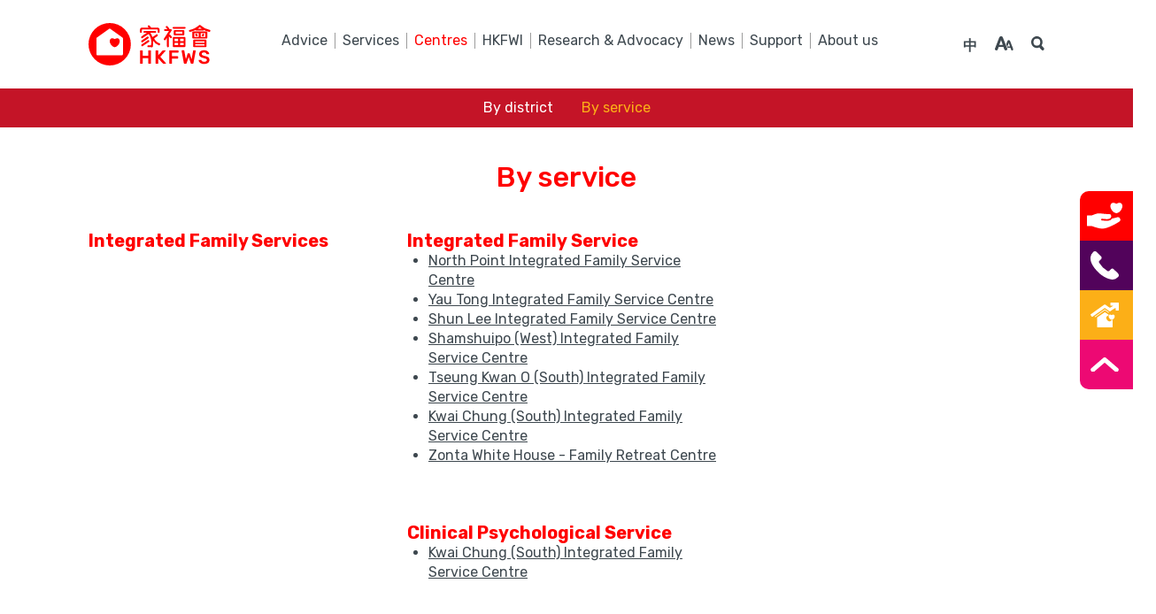

--- FILE ---
content_type: text/html; charset=UTF-8
request_url: https://www.hkfws.org.hk/en/find-help/by-services
body_size: 5833
content:
<!DOCTYPE html>
<html lang="en-gb">
<head>
    <meta charset="utf-8" />
    <meta http-equiv="X-UA-Compatible" content="IE=edge">
    <title>By service | Hong Kong Family Welfare Society</title>
    <meta property="description" content="" />
    <base href="https://www.hkfws.org.hk/">
    <meta name="viewport" content="width=device-width, initial-scale=1">
    <meta http-equiv="Content-Security-Policy" content="default-src 'self' https://www.google.com; script-src 'self' 'unsafe-inline' https://static.addtoany.com https://ajax.googleapis.com https://www.googleadservices.com https://www.googletagmanager.com https://www.google.com https://www.gstatic.com https://www.google-analytics.com https://analytics.google.com/ https://fonts.gstatic.com https://*.moatads.com https://www.youtube.com/ https://www.google.com/recaptcha/api.js 'unsafe-eval' https://*.moatads.com 'unsafe-inline'; style-src 'self' 'unsafe-inline' 'self' https://fonts.googleapis.com; font-src 'self' https://fonts.googleapis.com https://fonts.gstatic.com; connect-src 'self' https://www.google.com https://www.google-analytics.com https://analytics.google.com/ https://stats.g.doubleclick.net; img-src *;frame-src https://static.addtoany.com https://td.doubleclick.net/ https://www.googletagmanager.com/ https://*.google.com http://www.youtube.com/ https://www.youtube.com/">
    <meta name="Referrer-Policy" value="no-referrer | same-origin" />
    <meta property="og:title" content="By service" />
    <meta property="og:url" content="https://www.hkfws.org.hk/en/find-help/by-services" />
    <meta property="og:description" content="" />
    <meta property="og:image" content="https://www.hkfws.org.hk/assets/images/hkfws-logo-anniversary.jpg" />
    <link href="https://fonts.googleapis.com/css?family=Rubik:400,500,700" rel="stylesheet">
    <link rel="stylesheet" type="text/css" media="screen" href="assets/css/slick.css" />
    <link rel="stylesheet" type="text/css" media="screen" href="assets/css/slick-theme.css" />
    <link rel="stylesheet" type="text/css" media="screen" id="chartistcss" href="assets/css/chartist.min.css" disabled />
    <link rel="stylesheet" type="text/css" media="screen" href="assets/css/main.min.css?v=20250210" />
    <link rel="stylesheet" type="text/css" media="print" href="assets/css/print.css?v=20250210" />
    <script src="assets/js/jquery/jquery-3.6.0.min.js"></script>
    <!-- Google Tag Manager -->
    <script>(function(w,d,s,l,i){w[l]=w[l]||[];w[l].push({'gtm.start':
                new Date().getTime(),event:'gtm.js'});var f=d.getElementsByTagName(s)[0],
            j=d.createElement(s),dl=l!='dataLayer'?'&l='+l:'';j.async=true;j.src=
            'https://www.googletagmanager.com/gtm.js?id='+i+dl;f.parentNode.insertBefore(j,f);
        })(window,document,'script','dataLayer','GTM-5Q66KPR');</script>
    <!-- End Google Tag Manager -->
</head>
<!-- Google Tag Manager (noscript) -->
<noscript><iframe src="https://www.googletagmanager.com/ns.html?id=GTM-5Q66KPR"
                  height="0" width="0" style="display:none;visibility:hidden"></iframe></noscript>
<!-- End Google Tag Manager (noscript) -->

<body class="tpl-byservice">
    <header>
    <div class="container header-main">
        <a class="logo" href="/en"><img src="assets/images/hkfws-logo.svg"
                alt="Hong Kong Family Welfare Society"></a>
        <nav class="mainnav" role="navigation">
            <ul>
                <li ><a href="en/our-advice">Advice</a></li><li ><a href="en/how-we-help">Services</a></li><li class="active"><a href="en/find-help">Centres</a></li><li ><a href="en/hkfwi">HKFWI</a></li><li ><a href="en/reports">Research & Advocacy</a></li><li ><a href="en/news">News</a></li><li ><a href="en/support">Support</a></li><li ><a href="en/about-us">About us</a></li>
            </ul>
        </nav>
        <div class="links">
            <a href="/find-help/by-services" class="lang">中</a>
            <a href="en/text-size" class="fontsize"><img src="assets/images/icon-fontsize.svg"
                    alt=""></a>
            <a href="#" class="search"><img src="assets/images/icon-search.svg" alt="Search"></a>
        </div>
        <div class="mlinks">
            <a href="/find-help/by-services" class="mlang">中</a>
            <a href="#" class="nav-toggle"></a>
        </div>
    </div>
    
    <div class="subnav">
        <div class="container">
            <ul>
                <li ><a href="en/find-help/by-district">By district</a></li><li class="active"><a href="en/find-help/by-services">By service</a></li>
            </ul>
        </div>
    </div>
    
    <nav class="megamenu">
        <div class="msearch">
            <form id="ajaxSearch_form" action="en/search-results" method="post">
	<input type="hidden" name="advsearch" value="oneword">
	<input type="search" id="ajaxSearch_input" name="search" placeholder="Enter keywords"><button id="ajaxSearch_submit" name="sub" type="submit" class="btn btn-primary btn-inline">Search</button>
</form>

        </div>
        <ul>
            
<li >
        <a href="en/our-advice">Advice</a>
		
        <ul>
			<li class="parent"><a href="en/our-advice">Advice</a></li>
            <li ><a href="en/our-advice/family-wellbeing">Family</a></li><li ><a href="en/our-advice/youth">Youth</a></li><li ><a href="en/our-advice/children">Children</a></li><li ><a href="en/our-advice/couple-issue">Couples</a></li><li ><a href="en/our-advice/elderly">Elderly</a></li><li ><a href="en/our-advice/family-mediation">Family Mediation</a></li><li ><a href="en/our-advice/advice-on-family-wellbeing">Family Wellbeing</a></li><li ><a href="en/our-advice/volunteer-service_"> Volunteer Service</a></li>
        </ul>
		
    </li>

<li >
        <a href="en/how-we-help">Services</a>
		
        <ul>
			<li class="parent"><a href="en/how-we-help">Services</a></li>
            <li ><a href="en/how-we-help/integrated-family-services">Integrated Family<br>Services</a></li><li ><a href="en/how-we-help/mediation-services-and-divorce-services">Mediation Services<br>and Divorce Services</a></li><li ><a href="en/how-we-help/child-care-services">Children Services</a></li><li ><a href="en/how-we-help/integrated-children-and-youth-services">Youth Services</a></li><li ><a href="en/how-we-help/elderly-and-community-support-services">Community Care and<br>Support Services<br>for the Elderly</a></li><li ><a href="en/how-we-help/special-services">Special Services</a></li>
        </ul>
		
    </li>

<li class="active">
        <a href="en/find-help">Centres</a>
		
        <ul>
			<li class="parent"><a href="en/find-help">Centres</a></li>
            <li ><a href="en/find-help/by-district">By district</a></li><li class="active"><a href="en/find-help/by-services">By service</a></li>
        </ul>
		
    </li>

<li >
        <a href="en/hkfwi">HKFWI</a>
		
        <ul>
			<li class="parent"><a href="en/hkfwi">HKFWI</a></li>
            <li ><a href="en/hkfwi/hkfwi-survey">Questionnaire </a></li><li ><a href="en/hkfwi/family-wellbeing">Family Wellbeing<br>Advice</a></li><li ><a href="en/hkfwi/hkfwi-report-2024">Hong Kong Family Wellbeing Index 2024</a></li><li ><a href="en/hkfwi/hkfwi-report-2022">Hong Kong<br>Family Wellbeing<br>Index 2022</a></li><li ><a href="en/hkfwi/hkfwi-report">Research Report<br>On A Study<br>On Family<br>Wellbeing Index<br>In Hong Kong</a></li>
        </ul>
		
    </li>

<li >
        <a href="en/reports">Research & Advocacy</a>
		
        <ul>
			<li class="parent"><a href="en/reports">Research & Advocacy</a></li>
            <li ><a href="en/reports/research-reports">Research</a></li><li ><a href="en/reports/advocacy">Advocacy</a></li>
        </ul>
		
    </li>

<li >
        <a href="en/news">News</a>
		
        <ul>
			<li class="parent"><a href="en/news">News</a></li>
            <li ><a href="en/news/latest-news">Latest news</a></li><li ><a href="en/news/event-highlights">Event Highlights</a></li><li ><a href="en/news/media-links">Media</a></li><li ><a href="en/news/downloads">Downloads</a></li><li ><a href="en/news/enewsletter">E-newsletter</a></li><li ><a href="en/news/press-release">Press releases</a></li>
        </ul>
		
    </li>

<li >
        <a href="en/support">Support</a>
		
        <ul>
			<li class="parent"><a href="en/support">Support</a></li>
            <li ><a href="en/support/donate">Donation</a></li><li ><a href="en/support/volunteer">Volunteer service</a></li><li ><a href="en/support/join-us">Join us</a></li><li ><a href="en/support/innovative-services-of-love-for-family">Innovative services</a></li><li ><a href="en/support/journey-with-hkfws">The Journey<br>with HKFWS</a></li>
        </ul>
		
    </li>

<li >
        <a href="en/about-us">About us</a>
		
        <ul>
			<li class="parent"><a href="en/about-us">About us</a></li>
            <li ><a href="en/about-us/our-history">History</a></li><li ><a href="en/about-us/75-anniversary">75 anniversary</a></li><li ><a href="en/about-us/financial-reports">Reports</a></li><li ><a href="en/about-us/our-mission">Mission</a></li><li ><a href="en/about-us/our-impact">Achievements</a></li><li ><a href="en/about-us/awards">Awards</a></li><li ><a href="en/about-us/our-structure">Our structure</a></li><li ><a href="en/about-us/committee">Committee</a></li><li ><a href="en/about-us/partners">Partners</a></li>
        </ul>
		
    </li>

        </ul>
    </nav>
    <div class="searchbar">
        <div class="container">
            <form id="ajaxSearch_form" action="en/search-results" method="post">
	<input type="hidden" name="advsearch" value="oneword">
	<input type="search" id="ajaxSearch_input" name="search" placeholder="Enter keywords"><button id="ajaxSearch_submit" name="sub" type="submit" class="btn btn-primary btn-inline">Search</button>
</form>

        </div>
    </div>
</header>
    <div id="main" role="main">
        <section>
            <div class="container">
                <h2>By service</h2>

                <div class="centres-list">
                    <div class="service"><h3>Integrated Family Services</h3><div class="centres"><div class="block"><h4 data-id="393">Integrated Family Service</h4><ul><li><a href="/en/find-help/by-district/hongkong-island/2">North Point Integrated Family Service Centre</a></li><li><a href="/en/find-help/by-district/kowloon/yau-tong-integrated-family-service-centre">Yau Tong Integrated Family Service Centre</a></li><li><a href="/en/find-help/by-district/kowloon/3">Shun Lee Integrated Family Service Centre</a></li><li><a href="/en/find-help/by-district/kowloon/5">Shamshuipo (West) Integrated Family Service Centre</a></li><li><a href="/en/find-help/by-district/new-territories/tseung-kwan-o-south-integrated-family-service-centre">Tseung Kwan O (South) Integrated Family Service Centre</a></li><li><a href="/en/find-help/by-district/new-territories/1">Kwai Chung (South) Integrated Family Service Centre</a></li><li><a href="/en/find-help/by-district/new-territories/untitled-resource">Zonta White House - Family Retreat Centre</a></li></ul></div><div class="block"><h4 data-id="394">Clinical Psychological Service</h4><ul><li><a href="/en/find-help/by-district/new-territories/1">Kwai Chung (South) Integrated Family Service Centre</a></li></ul></div></div></div><div class="service"><h3>Mediation Services and Divorce Services</h3><div class="centres"><div class="block"><h4 data-id="1566">Mediation Centre</h4><ul><li><a href="/en/find-help/by-district/hongkong-island/10">Mediation Centre</a></li></ul></div><div class="block"><h4 data-id="1565">Parent-child Connect Specialised Co-parenting Support Centre</h4><ul><li><a href="/en/find-help/by-district/kowloon/11">Parent-child Connect Specialised Co-parenting Support Centre</a></li></ul></div><div class="block"><h4 data-id="1568">Family Resource Centre</h4><ul><li><a href="/en/find-help/by-district/new-territories/11">Family Resource Centre </a></li></ul></div></div></div><div class="service"><h3>Children Services</h3><div class="centres"><div class="block"><h4 data-id="402">Foster Care Service and Emergency Foster Care Service</h4><ul><li><a href="/en/find-help/by-district/new-territories/10">Leung King Service Centre </a></li></ul></div><div class="block"><h4 data-id="403">After School Care and Support Programme </h4><ul><li><a href="/en/find-help/by-district/new-territories/12">Artiste Training Alumni Association Jockey Club Tseung Kwan O Youth Square</a></li><li><a href="/en/find-help/by-district/hongkong-island/8">Women and Family Enhancement Centre</a></li></ul></div><div class="block"><h4 data-id="405">Social Work Service for Pre-primary Institutions</h4><ul><li><a href="/en/find-help/by-district/kowloon/kwun-tong-service-centre">Kwun Tong Service Centre</a></li><li><a href="/en/find-help/by-district/new-territories/kwai-tsing-service-centre">Kwai Tsing Service Centre</a></li><li><a href="/en/find-help/by-district/new-territories/tuen-mun-east-service-centre">Tuen Mun (East) Service Centre</a></li></ul></div><div class="block"><h4 data-id="957">Neighbourhood Support Child Care Project</h4><ul><li><a href="/en/find-help/by-district/new-territories/po-lam-carenet-child-care-service-centre">Po Lam CareNet Child Care Service Centre</a></li></ul></div><div class="block"><h4 data-id="7367">After School Care Programme for Pre-primary Children</h4><ul><li><a href="/en/find-help/by-district/new-territories/tseung-kwan-o-after-school-care-centre-for-pre-primary-children">Tseung Kwan O After School Care Centre for Pre-primary Children</a></li></ul></div></div></div><div class="service"><h3>Youth Services</h3><div class="centres"><div class="block"><h4 data-id="409">ATAA Jockey Club Tseung Kwan O Youth Square</h4><ul><li><a href="/en/find-help/by-district/new-territories/12">Artiste Training Alumni Association Jockey Club Tseung Kwan O Youth Square</a></li></ul></div><div class="block"><h4 data-id="408">School Social Work Service</h4><ul><li><a href="/en/find-help/by-district/hongkong-island/9">Hong Kong Eastern Service Centre</a></li><li><a href="/en/find-help/by-district/kowloon/1">Ngau Tau Kok Service Centre</a></li><li><a href="/en/find-help/by-district/new-territories/12">Artiste Training Alumni Association Jockey Club Tseung Kwan O Youth Square</a></li><li><a href="/en/find-help/by-district/new-territories/2">Kwai Shing Service Centre</a></li><li><a href="/en/find-help/by-district/new-territories/kwai-shing-service-centre-2">Kwai Shing Service Centre (2) </a></li><li><a href="/en/find-help/by-district/new-territories/kwai-shing-service-centre-3">Kwai Shing Service Centre (3)</a></li></ul></div><div class="block"><h4 data-id="412">Peaceful Conflict Resolution Service</h4><ul><li><a href="/en/find-help/by-district/new-territories/2">Kwai Shing Service Centre</a></li><li><a href="/en/find-help/by-district/new-territories/kwai-shing-service-centre-2">Kwai Shing Service Centre (2) </a></li></ul></div><div class="block"><h4 data-id="1929">Adolescent Mental Health</h4><ul><li><a href="/en/find-help/by-district/hongkong-island/9">Hong Kong Eastern Service Centre</a></li></ul></div><div class="block"><h4 data-id="410">"Net" Education and Counselling Service</h4><ul><li><a href="/en/find-help/by-district/hongkong-island/9">Hong Kong Eastern Service Centre</a></li></ul></div><div class="block"><h4 data-id="411">Service for Special Education Need (SEN) </h4><ul><li><a href="/en/find-help/by-district/kowloon/1">Ngau Tau Kok Service Centre</a></li></ul></div></div></div><div class="service"><h3>Community Care and Support Services for the Elderly</h3><div class="centres"><div class="block"><h4 data-id="415">Neighbourhood Elderly Centre</h4><ul><li><a href="/en/find-help/by-district/kowloon/7">Kowloon City Centre for Active Ageing</a></li></ul></div><div class="block"><h4 data-id="414">Home Support Services</h4><ul><li><a href="/en/find-help/by-district/hongkong-island/4">Sheung Wan Service Centre</a></li><li><a href="/en/find-help/by-district/hongkong-island/5">Oi Tung Service Centre</a></li><li><a href="/en/find-help/by-district/outlying-islands/3">Cheung Chau Service Centre</a></li><li><a href="/en/find-help/by-district/outlying-islands/2">Peng Chau Service Centre</a></li><li><a href="/en/find-help/by-district/outlying-islands/4">Lamma Island Service Centre</a></li><li><a href="/en/find-help/by-district/outlying-islands/1">Mui Wo Service Centre</a></li><li><a href="/en/find-help/by-district/outlying-islands/tai-o-service-centre">Tai O Service Centre</a></li><li><a href="/en/find-help/by-district/kowloon/6">Shun On Service Centre</a></li><li><a href="/en/find-help/by-district/kowloon/wyh">Wai Yip Service Centre</a></li><li><a href="/en/find-help/by-district/kowloon/1">Ngau Tau Kok Service Centre</a></li><li><a href="/en/find-help/by-district/kowloon/8">Lai Kok Service Centre</a></li><li><a href="/en/find-help/by-district/new-territories/13">Kin Ming Service Centre</a></li><li><a href="/en/find-help/by-district/new-territories/3">Kwai Fong Service Centre</a></li><li><a href="/en/find-help/by-district/new-territories/5">Cheung Shan Service Centre</a></li><li><a href="/en/find-help/by-district/new-territories/6">Cheung Hang Service Centre</a></li><li><a href="/en/find-help/by-district/new-territories/7">Tivoli Service Centre</a></li></ul></div><div class="block"><h4 data-id="416">Day Care Centre Service</h4><ul><li><a href="/en/find-help/by-district/kowloon/10">Lee Foo Service Centre</a></li></ul></div><div class="block"><h4 data-id="420">Enhanced Home and Community Care Services / Integrated Home Care Services (Frail Cases)</h4><ul><li><a href="/en/find-help/by-district/kowloon/2">Shun Lee Service Centre</a></li><li><a href="/en/find-help/by-district/kowloon/9">Lai On Service Centre</a></li><li><a href="/en/find-help/by-district/new-territories/4">Tai Wo Hau Service Centre</a></li><li><a href="/en/find-help/by-district/outlying-islands/3">Cheung Chau Service Centre</a></li><li><a href="/en/find-help/by-district/outlying-islands/2">Peng Chau Service Centre</a></li><li><a href="/en/find-help/by-district/outlying-islands/1">Mui Wo Service Centre</a></li><li><a href="/en/find-help/by-district/outlying-islands/tai-o-service-centre">Tai O Service Centre</a></li><li><a href="/en/find-help/by-district/outlying-islands/4">Lamma Island Service Centre</a></li><li><a href="/en/find-help/by-district/hongkong-island/5">Oi Tung Service Centre</a></li><li><a href="/en/find-help/by-district/hongkong-island/4">Sheung Wan Service Centre</a></li><li><a href="/en/find-help/by-district/kowloon/8">Lai Kok Service Centre</a></li><li><a href="/en/find-help/by-district/kowloon/1">Ngau Tau Kok Service Centre</a></li><li><a href="/en/find-help/by-district/kowloon/6">Shun On Service Centre</a></li><li><a href="/en/find-help/by-district/new-territories/13">Kin Ming Service Centre</a></li><li><a href="/en/find-help/by-district/new-territories/5">Cheung Shan Service Centre</a></li><li><a href="/en/find-help/by-district/new-territories/3">Kwai Fong Service Centre</a></li><li><a href="/en/find-help/by-district/new-territories/6">Cheung Hang Service Centre</a></li><li><a href="/en/find-help/by-district/new-territories/7">Tivoli Service Centre</a></li></ul></div><div class="block"><h4 data-id="418">Community Care Service Voucher Scheme for the Elderly</h4><ul><li><a href="/en/find-help/by-district/kowloon/10">Lee Foo Service Centre</a></li><li><a href="/en/find-help/by-district/hongkong-island/5">Oi Tung Service Centre</a></li><li><a href="/en/find-help/by-district/new-territories/6">Cheung Hang Service Centre</a></li></ul></div></div></div><div class="service"><h3>Special Services</h3><div class="centres"><div class="block"><h4 data-id="428">Financial Education Service</h4><ul><li><a href="/en/find-help/by-district/kowloon/12">Financial Education Centre</a></li></ul></div><div class="block"><h4 data-id="400">Women & Family Enhancement Service</h4><ul><li><a href="/en/find-help/by-district/hongkong-island/8">Women and Family Enhancement Centre</a></li></ul></div><div class="block"><h4 data-id="427">Wellness Programme</h4><ul><li><a href="/en/find-help/by-district/hongkong-island/7">Wellness Programme</a></li></ul></div></div></div>
                </div>
            </div>

        </section>
    </div>

<section class="partner">
    <div class="container">
        <div class="partner__item">
            <img src="assets/images/community-chest.svg"
                alt="The Community Chest Member Agency" />
        </div>
        <div class="partner__item">
            <img src="assets/images/md-en.svg"
                alt="Manpower Developer An ERB Credit" />
        </div>
        <div class="partner__item">
            <img src="assets/images/gec-2024-logo.png"
                alt="Good Employer Charter 2024" />
        </div>
        <div class="partner__item">
            <img src="assets/images/sffge-logo.png"
                alt="Supportive Family-Friendly Good Employer" />
        </div>
        <div class="partner__item">
            <img src="assets/images/good_mpf_employer.png"
                alt="Good MPF Employer" />
        </div>
    </div>
</section>
<footer>
    <div class="container">
        <div class="footer-grid">
            <div class="signup">
                <h4>Sign up to our newsletter for latest update</h4>
                <form id="signup_form" action="feed-action/signup-action"><input type="email" name="email"
                        placeholder="Your email address" required><input type="text" name="first-name"
                        placeholder="First Name" hidden><button
                        class="btn btn-primary wide">Sign Up</button></form>
                <p class="small">By clicking sign up, you agree to receive the latest updates, programmes and fundraising campaigns from Hong Kong Family Welfare Society. You may unsubscribe from us at anytime by email to <a href="/cdn-cgi/l/email-protection#cdbdb8afa1a4aea4b9b48da5a6abbabee3a2bfaae3a5a6"><span class="__cf_email__" data-cfemail="3e4e4b5c52575d574a477e565558494d10514c59105655">[email&#160;protected]</span></a></p>
                <p class="signup_thankyou" style="display:none;">Thank You!<br>You have been added to our mailing list. You’ll receive latest updates, programmes and fundraising campaigns from us.</p>
            </div>
            <div class="logo">
                <a href="/en">
                    <img src="assets/images/hkfws-logo-white.svg" alt="HKFWS">
                </a>
            </div>
            <div class="nav">
                <div class="breadcrumbs">
                    
                    <span class="B_crumbBox"><span class="B_firstCrumb"><a class="B_crumb" href="/en/find-help" title="Search our HKFWS centres by district or service">Centres</a></span> &nbsp;&nbsp;&gt;&nbsp;&nbsp; <span class="B_lastCrumb"><span class="B_currentCrumb">By service</span></span></span>
                    </div>
                <ul>
                    
<li >
        <a href="en/our-advice">Advice</a>
		
        <ul>
			<li class="parent"><a href="en/our-advice">Advice</a></li>
            <li ><a href="en/our-advice/family-wellbeing">Family</a></li><li ><a href="en/our-advice/youth">Youth</a></li><li ><a href="en/our-advice/children">Children</a></li><li ><a href="en/our-advice/couple-issue">Couples</a></li><li ><a href="en/our-advice/elderly">Elderly</a></li><li ><a href="en/our-advice/family-mediation">Family Mediation</a></li><li ><a href="en/our-advice/advice-on-family-wellbeing">Family Wellbeing</a></li><li ><a href="en/our-advice/volunteer-service_"> Volunteer Service</a></li>
        </ul>
		
    </li>

<li >
        <a href="en/how-we-help">Services</a>
		
        <ul>
			<li class="parent"><a href="en/how-we-help">Services</a></li>
            <li ><a href="en/how-we-help/integrated-family-services">Integrated Family<br>Services</a></li><li ><a href="en/how-we-help/mediation-services-and-divorce-services">Mediation Services<br>and Divorce Services</a></li><li ><a href="en/how-we-help/child-care-services">Children Services</a></li><li ><a href="en/how-we-help/integrated-children-and-youth-services">Youth Services</a></li><li ><a href="en/how-we-help/elderly-and-community-support-services">Community Care and<br>Support Services<br>for the Elderly</a></li><li ><a href="en/how-we-help/special-services">Special Services</a></li>
        </ul>
		
    </li>

<li class="active">
        <a href="en/find-help">Centres</a>
		
        <ul>
			<li class="parent"><a href="en/find-help">Centres</a></li>
            <li ><a href="en/find-help/by-district">By district</a></li><li class="active"><a href="en/find-help/by-services">By service</a></li>
        </ul>
		
    </li>

<li >
        <a href="en/hkfwi">HKFWI</a>
		
        <ul>
			<li class="parent"><a href="en/hkfwi">HKFWI</a></li>
            <li ><a href="en/hkfwi/hkfwi-survey">Questionnaire </a></li><li ><a href="en/hkfwi/family-wellbeing">Family Wellbeing<br>Advice</a></li><li ><a href="en/hkfwi/hkfwi-report-2024">Hong Kong Family Wellbeing Index 2024</a></li><li ><a href="en/hkfwi/hkfwi-report-2022">Hong Kong<br>Family Wellbeing<br>Index 2022</a></li><li ><a href="en/hkfwi/hkfwi-report">Research Report<br>On A Study<br>On Family<br>Wellbeing Index<br>In Hong Kong</a></li>
        </ul>
		
    </li>

<li >
        <a href="en/reports">Research & Advocacy</a>
		
        <ul>
			<li class="parent"><a href="en/reports">Research & Advocacy</a></li>
            <li ><a href="en/reports/research-reports">Research</a></li><li ><a href="en/reports/advocacy">Advocacy</a></li>
        </ul>
		
    </li>

<li >
        <a href="en/news">News</a>
		
        <ul>
			<li class="parent"><a href="en/news">News</a></li>
            <li ><a href="en/news/latest-news">Latest news</a></li><li ><a href="en/news/event-highlights">Event Highlights</a></li><li ><a href="en/news/media-links">Media</a></li><li ><a href="en/news/downloads">Downloads</a></li><li ><a href="en/news/enewsletter">E-newsletter</a></li><li ><a href="en/news/press-release">Press releases</a></li>
        </ul>
		
    </li>

<li >
        <a href="en/support">Support</a>
		
        <ul>
			<li class="parent"><a href="en/support">Support</a></li>
            <li ><a href="en/support/donate">Donation</a></li><li ><a href="en/support/volunteer">Volunteer service</a></li><li ><a href="en/support/join-us">Join us</a></li><li ><a href="en/support/innovative-services-of-love-for-family">Innovative services</a></li><li ><a href="en/support/journey-with-hkfws">The Journey<br>with HKFWS</a></li>
        </ul>
		
    </li>

<li >
        <a href="en/about-us">About us</a>
		
        <ul>
			<li class="parent"><a href="en/about-us">About us</a></li>
            <li ><a href="en/about-us/our-history">History</a></li><li ><a href="en/about-us/75-anniversary">75 anniversary</a></li><li ><a href="en/about-us/financial-reports">Reports</a></li><li ><a href="en/about-us/our-mission">Mission</a></li><li ><a href="en/about-us/our-impact">Achievements</a></li><li ><a href="en/about-us/awards">Awards</a></li><li ><a href="en/about-us/our-structure">Our structure</a></li><li ><a href="en/about-us/committee">Committee</a></li><li ><a href="en/about-us/partners">Partners</a></li>
        </ul>
		
    </li>

                </ul>
            </div>
            <div class="social">
                <ul>
                    <li><a href="https://www.facebook.com/%E9%A6%99%E6%B8%AF%E5%AE%B6%E5%BA%AD%E7%A6%8F%E5%88%A9%E6%9C%83-2106695089622642/?modal=admin_todo_tour"
                            target="_blank"><img src="assets/images/icon-fb.svg" alt="Facebook"></a></li>
                    <li><a href="https://www.instagram.com/hkfws_org/" target="_blank"><img
                                src="assets/images/icon-ig.svg" alt="Instagram"></a></li>
                    <li><a href="https://www.youtube.com/channel/UCId7xQpMQaX_PixGk40rRPg" target="_blank"><img
                                src="assets/images/icon-yt.svg" alt="YouTube"></a></li>
                    <li><a href="en/contact-us"
                            class="contact bg-purple"><img src="assets/images/icon-phone-grey.svg"
                                alt="Contact us"></a></li>
                    <!-- <li><a href="#" target="_blank"><img src="assets/images/icon-ig.svg" alt="Instagram"></a></li>
                    <li><a href="https://www.youtube.com/channel/UC6T0TPQvhfxmi23Bu0L7CJw" target="_blank"><img src="assets/images/icon-yt.svg" alt="YouTube"></a></li> -->
                </ul>
                <p>&copy; Hong Kong Family Welfare Society 2026<br>
                    <a href="en/privacy">Disclaimer and Privacy Policy</a><br>
                    Incorporated with Limited Liability
                </p>
            </div>
        </div>
    </div>
</footer>
<div class="sticky">
    <a href="en/support" class="donate bg-red"><img
            src="assets/images/icon-donate-white.svg" alt="Support"
            title="Support"><span>Support</span></a>
    <a href="en/find-help/by-district" class="contact bg-purple"><img
            src="assets/images/icon-phone-white.svg"
            alt="Find help"><span>Find help</span></a>
    <a href="en/hkfwi" class="survey bg-yellow"><img
            src="assets/images/HKFWI_logo_final_white-06.svg" alt=""><span>Hong Kong Family Wellbeing Index</span></a>
    <a href="#" class="btt bg-pink"><img src="assets/images/icon-btt-white.svg"
            alt="Back to top"><span>Back to top</span></a>
</div>
<div class="popup-bg-layer"></div>
<div class="popup bg-lightgrey">
    <a href="#" class="close"></a>
    <div class="container">
        <div class="d-show">
            </div>
        <div class="m-show">
            </div>
    </div>
</div>
<!-- Global site tag (gtag.js) - Google Analytics -->
<!-- <script async src="https://www.googletagmanager.com/gtag/js?id=UA-135467880-1"></script>
<script nonce="">
    window.dataLayer = window.dataLayer || [];
    function gtag() {
        dataLayer.push(arguments);
    }
    gtag('js', new Date());
    gtag('config', 'UA-135467880-1');
</script> -->

<!-- Google tag (gtag.js) -->
<script data-cfasync="false" src="/cdn-cgi/scripts/5c5dd728/cloudflare-static/email-decode.min.js"></script><script async src="https://www.googletagmanager.com/gtag/js?id=G-GH7FMCKRHX"></script>
<script>
  window.dataLayer = window.dataLayer || [];
  function gtag(){dataLayer.push(arguments);}
  gtag('js', new Date());
  gtag('config', 'G-GH7FMCKRHX');
</script>

<!-- <script src="https://ajax.googleapis.com/ajax/libs/jquery/3.3.1/jquery.min.js"
    integrity="sha384-tsQFqpEReu7ZLhBV2VZlAu7zcOV+rXbYlF2cqB8txI/8aZajjp4Bqd+V6D5IgvKT" crossorigin="anonymous"></script> -->

<script src="assets/js/jquery/jquery-3.6.0.min.js"></script>
<script src="assets/js/plugins.js"></script>
<script src="assets/js/main.min.js?v=20250416183446"></script>

<script>(function(){function c(){var b=a.contentDocument||a.contentWindow.document;if(b){var d=b.createElement('script');d.innerHTML="window.__CF$cv$params={r:'9c1f2ff2285319ef',t:'MTc2OTA4NjMzMw=='};var a=document.createElement('script');a.src='/cdn-cgi/challenge-platform/scripts/jsd/main.js';document.getElementsByTagName('head')[0].appendChild(a);";b.getElementsByTagName('head')[0].appendChild(d)}}if(document.body){var a=document.createElement('iframe');a.height=1;a.width=1;a.style.position='absolute';a.style.top=0;a.style.left=0;a.style.border='none';a.style.visibility='hidden';document.body.appendChild(a);if('loading'!==document.readyState)c();else if(window.addEventListener)document.addEventListener('DOMContentLoaded',c);else{var e=document.onreadystatechange||function(){};document.onreadystatechange=function(b){e(b);'loading'!==document.readyState&&(document.onreadystatechange=e,c())}}}})();</script></body>
</html>

--- FILE ---
content_type: text/css
request_url: https://www.hkfws.org.hk/assets/css/main.min.css?v=20250210
body_size: 38929
content:
/*! normalize.css v4.2.0 | MIT License | github.com/necolas/normalize.css */html{font-family:sans-serif;line-height:1.15;-ms-text-size-adjust:100%;-webkit-text-size-adjust:100%}body{margin:0}article,aside,footer,header,nav,section{display:block}h1{font-size:2rem;margin:.67rem 0}figcaption,figure,main{display:block}figure{margin:1rem 40px}hr{-webkit-box-sizing:content-box;box-sizing:content-box;height:0;overflow:visible}pre{font-family:monospace,monospace;font-size:1rem}a{background-color:rgba(0,0,0,0);-webkit-text-decoration-skip:objects}a:active,a:hover{outline-width:0}abbr[title]{border-bottom:none;text-decoration:underline;-webkit-text-decoration:underline dotted;text-decoration:underline dotted}b,strong{font-weight:inherit}b,strong{font-weight:bolder}code,kbd,samp{font-family:monospace,monospace;font-size:1rem}dfn{font-style:italic}mark{background-color:#ff0;color:#000}small{font-size:80%}sub,sup{font-size:75%;line-height:0;position:relative;vertical-align:baseline}sub{bottom:-0.25rem}sup{top:-0.5rem}audio,video{display:inline-block}audio:not([controls]){display:none;height:0}img{border-style:none}svg:not(:root){overflow:hidden}button,input,optgroup,select,textarea{font-family:sans-serif;font-size:100%;line-height:1.15;margin:0}button,input{overflow:visible}button,select{text-transform:none}button,html [type=button],[type=reset],[type=submit]{-webkit-appearance:button}button::-moz-focus-inner,[type=button]::-moz-focus-inner,[type=reset]::-moz-focus-inner,[type=submit]::-moz-focus-inner{border-style:none;padding:0}button:-moz-focusring,[type=button]:-moz-focusring,[type=reset]:-moz-focusring,[type=submit]:-moz-focusring{outline:1px dotted ButtonText}fieldset{border:1px solid silver;margin:0 2px;padding:.35em .625em .75em}legend{-webkit-box-sizing:border-box;box-sizing:border-box;color:inherit;display:table;max-width:100%;padding:0;white-space:normal}progress{display:inline-block;vertical-align:baseline}textarea{overflow:auto}[type=checkbox],[type=radio]{-webkit-box-sizing:border-box;box-sizing:border-box;padding:0}[type=number]::-webkit-inner-spin-button,[type=number]::-webkit-outer-spin-button{height:auto}[type=search]{-webkit-appearance:textfield;outline-offset:-2px}[type=search]::-webkit-search-cancel-button,[type=search]::-webkit-search-decoration{-webkit-appearance:none}::-webkit-file-upload-button{-webkit-appearance:button;font:inherit}details,menu{display:block}summary{display:list-item}canvas{display:inline-block}template{display:none}[hidden]{display:none}.multi-select-container{display:grid;position:relative;line-height:3rem}.multi-select-menu{position:absolute;left:0;top:2.5rem;float:left;min-width:100%;background:#fff;margin:1em 0;padding:.4em 0;border:1px solid #aaa;-webkit-box-shadow:0 1px 3px rgba(0,0,0,.2);box-shadow:0 1px 3px rgba(0,0,0,.2);display:none;z-index:101}.multi-select-menu input{margin-right:.3em;vertical-align:.1em}.multi-select-menuitems{padding:0 10px;height:40vh;overflow-y:scroll}.multi-select-menuitems .multi-select-menuitem{display:block;white-space:nowrap}.multi-select-button{display:inline-block;padding:.2em .6em;min-width:10em;white-space:nowrap;overflow:hidden;text-overflow:ellipsis;vertical-align:-0.5em;background-color:#fff;border:1px solid #3e484f;-webkit-box-shadow:0 1px 3px rgba(0,0,0,.2);box-shadow:0 1px 3px rgba(0,0,0,.2);cursor:default}.multi-select-button:after{content:"";display:inline-block;width:0;height:0;border-style:solid;border-width:.4em .4em 0 .4em;border-color:#999 rgba(0,0,0,0) rgba(0,0,0,0) rgba(0,0,0,0);margin-left:.4em;vertical-align:.1em}.multi-select-container--open .multi-select-menu{display:block}.multi-select-container--open .multi-select-button:after{border-width:0 .4em .4em .4em;border-color:rgba(0,0,0,0) rgba(0,0,0,0) #999 rgba(0,0,0,0)}html{-webkit-box-sizing:border-box;box-sizing:border-box}*,*::before,*::after{-webkit-box-sizing:inherit;box-sizing:inherit}:root{--section-color: #ff0000}body{font-family:"NotoSansHK",Arial,sans-serif;font-weight:400;font-size:1rem;line-height:2rem;color:#3e484f}@media only screen and (max-width: 960px){body.nav-open{overflow:hidden}}[lang^=en] body{font:400 1rem/1.4 "Rubik",sans-serif}button,input,optgroup,select,textarea{font:400 1rem/2rem "NotoSansHK",Arial,sans-serif}@media only screen and (-ms-high-contrast: none),(-ms-high-contrast: active){#main{margin-top:100px}}@media only screen and (max-width: 640px){#main{margin-top:2rem}}figure{margin:0;padding:0}figure+p{margin-top:2rem}img{display:block;width:100%;height:auto}ul,ol{list-style:none outside none;padding:0;margin:0}ul li,ol li{padding-left:1.5rem}a{color:#3e484f}a.more{display:inline-block;width:1.5rem;height:1.5rem;background:url("../images/icon-dots.svg") no-repeat center/contain rgba(0,0,0,0)}a.coverlink{position:absolute;left:0;top:0;width:100%;height:100%;z-index:100}a.back{position:relative;padding-left:1.5rem;display:inline-block;margin-bottom:1.5rem;text-decoration:none;color:red}a.back:before{content:"";position:absolute;left:0;top:50%;-webkit-transform:translateY(-50%) rotate(45deg);transform:translateY(-50%) rotate(45deg);width:12px;height:12px;border-left:3px solid red;border-bottom:3px solid red}.d-show{display:none}@media(min-width: 769px){.d-show{display:block}}.m-show{display:none}@media(max-width: 768px){.m-show{display:block}}section{padding:5rem 0}section.offset{margin-top:-4rem}section.no-bottom-padding{padding-bottom:0px}section.no-top-padding{padding-top:0px}.hero+section{padding-top:0}section h2:first-child{margin-bottom:2.5rem}@media only screen and (max-width: 640px){section{padding:2.5rem 0}section.offset{margin-top:0}}.hero{position:relative;height:70vh}.hero.large{height:840px;max-height:75vh;min-height:600px}.hero img{width:100%;height:100%;-o-object-fit:cover;object-fit:cover;-o-object-position:center;object-position:center}.hero .overlay{position:absolute;left:0;top:0;width:100%;height:100%}.hero .overlay .container{height:100%}.hero .overlay .house{position:absolute;left:0;top:50%;-webkit-transform:translateY(-50%);transform:translateY(-50%);width:450px;height:460px;padding:9.25rem 3rem 0;background:url("../images/overlay-house.svg") no-repeat left top/contain rgba(0,0,0,0)}.hero .overlay .house.yellow{background-image:url("../images/overlay-house-yellow.svg")}.hero .overlay .house.green{background-image:url("../images/overlay-house-green.svg")}.hero .overlay .house.teal{background-image:url("../images/overlay-house-teal.svg")}.hero .overlay .house.pink{background-image:url("../images/overlay-house-pink.svg")}.hero .overlay .house.orange{background-image:url("../images/overlay-house-orange.svg")}.hero .overlay .house.red{background-image:url("../images/overlay-house-red.svg")}.hero .overlay .house h1{color:red;line-height:1.125;margin-bottom:1rem}.hero .overlay .house.yellow h1,.hero .overlay .house.yellow p,.hero .overlay .house.green h1,.hero .overlay .house.green p,.hero .overlay .house.teal h1,.hero .overlay .house.teal p,.hero .overlay .house.pink h1,.hero .overlay .house.pink p,.hero .overlay .house.orange h1,.hero .overlay .house.orange p,.hero .overlay .house.red h1,.hero .overlay .house.red p{color:#fff}@media only screen and (max-width: 1080px){.hero .overlay .house{left:2rem}}.hero .overlay .rect{position:absolute;left:0;top:50%;-webkit-transform:translateY(-50%);transform:translateY(-50%);width:360px;padding:2rem;background-color:#fff}.hero .overlay .rect h1{color:red;line-height:1.125;margin-bottom:1rem}@media only screen and (max-width: 1080px){.hero .overlay .rect{left:2rem}}@media only screen and (max-width: 640px){.hero .overlay{height:auto}.hero .overlay .container{height:auto}}@media only screen and (-ms-high-contrast: none),(-ms-high-contrast: active){.hero{overflow:hidden}.hero img{height:auto}}@media only screen and (max-width: 640px){.hero{height:250px}.hero.large{height:auto;max-height:100%}.hero img{max-height:250px}.hero .overlay{position:relative}.hero .overlay .house,.hero .overlay .rect{position:static;width:auto;height:auto;-webkit-transform:none;transform:none;padding:2rem;background:#fff !important}.hero .overlay .house h1,.hero .overlay .rect h1{color:red !important}.hero .overlay .house p,.hero .overlay .rect p{color:#3e484f !important}}.cols{display:grid;grid-gap:35px 20px}.cols.pack{grid-gap:0}.cols.col2{grid-template-columns:repeat(2, 1fr)}.cols.col3{grid-template-columns:repeat(3, 1fr)}@media only screen and (-ms-high-contrast: none),(-ms-high-contrast: active){.cols.col2 .col-item:nth-child(2n-1){-ms-grid-column:1;grid-column:1}.cols.col2 .col-item:nth-child(2n){-ms-grid-column:2;grid-column:2}.cols.col3 .col-item:nth-child(3n-2){-ms-grid-column:1;grid-column:1}.cols.col3 .col-item:nth-child(3n-1){-ms-grid-column:2;grid-column:2}.cols.col3 .col-item:nth-child(3n){-ms-grid-column:3;grid-column:3}.cols .col-item{margin:0 10px}}@media only screen and (max-width: 640px){.cols.col3{grid-template-columns:repeat(2, 1fr)}}@media only screen and (max-width: 600px){.cols.col2{grid-template-columns:1fr}}.carousel li{padding:0}.card,.tpl-searchresults .ajaxSearch_grpResult .ajaxSearch_result{position:relative;overflow:hidden;background-color:#fff;-webkit-box-shadow:2px 2px 4px rgba(0,0,0,.15);box-shadow:2px 2px 4px rgba(0,0,0,.15);border-radius:5px;display:-webkit-box;display:-ms-flexbox;display:flex;-webkit-box-orient:vertical;-webkit-box-direction:normal;-ms-flex-flow:column nowrap;flex-flow:column nowrap;-webkit-box-pack:start;-ms-flex-pack:start;justify-content:flex-start}.card:hover img,.tpl-searchresults .ajaxSearch_grpResult .ajaxSearch_result:hover img{-webkit-transform:scale(1.05);transform:scale(1.05)}.card img,.tpl-searchresults .ajaxSearch_grpResult .ajaxSearch_result img{-webkit-box-flex:0;-ms-flex:0 0 auto;flex:0 0 auto;-webkit-transition:all .2s ease-out;transition:all .2s ease-out;z-index:5}.card .desc,.tpl-searchresults .ajaxSearch_grpResult .ajaxSearch_result .desc{-webkit-box-flex:1;-ms-flex:1 0 auto;flex:1 0 auto;display:-webkit-box;display:-ms-flexbox;display:flex;-webkit-box-orient:vertical;-webkit-box-direction:normal;-ms-flex-flow:column nowrap;flex-flow:column nowrap;-webkit-box-pack:start;-ms-flex-pack:start;justify-content:flex-start;padding:1.25rem;background-color:#fff;z-index:10}.card .desc h3,.tpl-searchresults .ajaxSearch_grpResult .ajaxSearch_result .desc h3{margin-bottom:1.5rem}.card .desc .cta,.tpl-searchresults .ajaxSearch_grpResult .ajaxSearch_result .desc .cta{margin-top:auto;display:-webkit-box;display:-ms-flexbox;display:flex;-webkit-box-orient:horizontal;-webkit-box-direction:normal;-ms-flex-flow:row nowrap;flex-flow:row nowrap;-webkit-box-pack:justify;-ms-flex-pack:justify;justify-content:space-between}.hot-articles .article-item{overflow:hidden;position:relative;display:-webkit-box;display:-ms-flexbox;display:flex;-webkit-box-orient:horizontal;-webkit-box-direction:normal;-ms-flex-flow:row nowrap;flex-flow:row nowrap;-webkit-box-pack:justify;-ms-flex-pack:justify;justify-content:space-between;margin-bottom:2.5rem}.hot-articles .article-item:last-child{margin-bottom:0}.hot-articles .article-item:hover img{-webkit-transform:scale(1.05);transform:scale(1.05)}.hot-articles .article-item:hover .desc{background-color:#c41427}.hot-articles .article-item img{position:relative;-webkit-box-flex:0;-ms-flex:0 0 33.3333333333%;flex:0 0 33.3333333333%;-o-object-fit:cover;object-fit:cover;-webkit-transition:all .2s ease-out;transition:all .2s ease-out;z-index:5}.hot-articles .article-item .desc{position:relative;padding:1.5rem 2rem;background-color:#3e484f;color:#fff;-webkit-transition:all .2s ease-out;transition:all .2s ease-out;z-index:10}.hot-articles .article-item .desc p{margin:0}.hot-articles .article-item .desc p+h3{margin-top:1rem}.hot-articles .article-item .desc .share{position:absolute;right:1.5rem;top:1.75rem;width:1rem;height:1rem;background-image:url("../images/icon-share-white.svg")}@media only screen and (max-width: 1080px){.hot-articles{padding-left:2rem;padding-right:2rem}}@media only screen and (max-width: 640px){.hot-articles{padding-left:2rem;padding-right:2rem}.hot-articles .article-item .desc{padding:2rem}.hot-articles .article-item .desc p+h3{margin-top:0}}@media screen and (max-width: 480px){.hot-articles .article-item{display:block}.hot-articles .article-item .desc p+h3{margin-top:0}.hot-articles .article-item .desc p:last-child{display:none}}.topic-list .topic{overflow:hidden;position:relative}.topic-list .topic:hover img{-webkit-transform:scale(1.05);transform:scale(1.05)}.topic-list .topic h3{position:relative;display:-webkit-box;display:-ms-flexbox;display:flex;-webkit-box-orient:vertical;-webkit-box-direction:normal;-ms-flex-direction:column;flex-direction:column;-webkit-box-pack:center;-ms-flex-pack:center;justify-content:center;height:4rem;font-weight:700;text-align:center;z-index:10}.topic-list .topic img{position:relative;max-height:200px;height:200px;-o-object-fit:cover;object-fit:cover;z-index:5;-webkit-transition:all .3s ease-out;transition:all .3s ease-out;-webkit-transform-origin:center;transform-origin:center}@media only screen and (max-width: 640px){.topic-list{grid-gap:20px}.topic-list .topic h3{height:auto;padding:.5rem}}table{border-spacing:0}table th,table td{padding:0;text-align:left;vertical-align:top}.tpl-default #main .container ul,.tpl-default #main .container ol,.tpl-default #main .content ul,.tpl-default #main .content ol{padding-left:1.5rem}.tpl-default #main .container ul li,.tpl-default #main .container ol li,.tpl-default #main .content ul li,.tpl-default #main .content ol li{padding-left:0}.tpl-default #main .container ul,.tpl-default #main .content ul{list-style:disc outside none}.tpl-default #main .container ol,.tpl-default #main .content ol{list-style:decimal outside none}.tpl-notfound .content img{width:auto;margin:0 auto;max-width:100%}.tpl-notfound .content h2{text-align:left}@media screen and (max-width: 1080px){.tpl-notfound .container{padding-left:2rem;padding-right:2rem}}@font-face{font-family:"MHeiHK";font-weight:500;src:url("fonts/mheihk-medium.woff2") format("woff2"),url("fonts/mheihk-medium.woff") format("woff"),url("fonts/mheihk-medium.svg#MHeiHK-Medium") format("svg")}@font-face{font-family:"MHeiHK";font-weight:700;src:url("fonts/mheihk-bold.eot?#iefix") format("embedded-opentype"),url("fonts/mheihk-bold.woff2") format("woff2"),url("fonts/mheihk-bold.woff") format("woff"),url("fonts/mheihk-bold.svg#MHeiHK-Medium") format("svg")}@font-face{font-family:"NotoSansHK";font-weight:900;src:url("fonts/mheihk-xbold.eot?#iefix") format("embedded-opentype"),url("fonts/mheihk-xbold.woff2") format("woff2"),url("fonts/mheihk-xbold.woff") format("woff"),url("fonts/mheihk-xbold.svg#MHeiHK-Xbold") format("svg")}@font-face{font-family:"NotoSansHK";font-weight:400;src:url("fonts/NotoSansHK-Regular.otf") format("woff"),url("fonts/NotoSansHK-Regular.woff") format("otf")}@font-face{font-family:"NotoSansHK";font-weight:500;src:url("fonts/NotoSansHK-Medium.otf") format("otf"),url("fonts/NotoSansHK-Medium.otf") format("woff")}@font-face{font-family:"NotoSansHK";font-weight:700;src:url("fonts/NotoSansHK-Bold.otf") format("otf"),url("fonts/NotoSansHK-Bold.otf") format("woff")}@font-face{font-family:"NotoSansHK";font-weight:900;src:url("fonts/NotoSansHK-Black.otf") format("otf"),url("fonts/NotoSansHK-Black.otf") format("woff")}h1,h2{font-size:40px;font-weight:700;line-height:2;letter-spacing:.04em;margin:0;padding:0;color:inherit}@media only screen and (max-width: 640px){h1,h2{font-size:30px;line-height:1.5}}[lang^=en] h1,[lang^=en] h2{font-size:32px;font-weight:500;letter-spacing:0;line-height:1.25}h2{text-align:center;color:var(--section-color)}h3{font-size:28px;line-height:40px;font-weight:700;margin:0;padding:0}[lang^=en] h3{font-size:20px;line-height:1.2}@media only screen and (max-width: 640px){h3{font-size:20px;line-height:25px;font-weight:500}}h4,.tpl-result .comment .num,.tpl-result .ranks .rank-item{font-size:22px;line-height:2;font-weight:700;margin:0}[lang^=en] h4,[lang^=en] .tpl-result .comment .num,.tpl-result .comment [lang^=en] .num,[lang^=en] .tpl-result .ranks .rank-item,.tpl-result .ranks [lang^=en] .rank-item{font-size:20px;line-height:1.2;font-weight:700}p{margin:0 0 2rem}p:last-child{margin-bottom:0}@media only screen and (max-width: 720px){p{font-size:16px;line-height:1.7}}p.small{font-size:15px;line-height:1.25}strong{font-weight:700}.container{position:relative;width:100%;max-width:1080px;margin:0 auto}.container+.container{margin-top:2.5rem}@media only screen and (max-width: 640px){.container+.container{margin-top:2.5rem}}.content{width:100%;max-width:720px;margin:0 auto}.visually-hidden{position:absolute !important;height:1px;width:1px;overflow:hidden;clip:rect(1px 1px 1px 1px);clip:rect(1px, 1px, 1px, 1px);white-space:nowrap}.mt0{margin-top:0 !important}.p0{padding:0 !important}.align-left{text-align:left}.align-center{text-align:center}.align-right{text-align:right}.c-red{color:red !important}.c-darkred{color:#c41427 !important}.c-teal{color:#00bcce !important}.c-green{color:#a6ce39 !important}.c-pink{color:#ed0973 !important}.c-orange{color:#f47920 !important}.c-brown{color:#6d2413 !important}.c-purple{color:#52035b !important}.c-yellow{color:#fcaf17 !important}.c-coolgrey{color:#3e484f !important}.c-white{color:#fff !important}.bg-red{background-color:red;color:#fff}.bg-darkred{background-color:#c41427;color:#fff !important}.bg-darkred h2{color:inherit}.bg-teal{background-color:#00bcce;color:#fff}.bg-green{background-color:#a6ce39;color:#fff}.bg-pink{background-color:#ed0973;color:#fff}.bg-orange{background-color:#f47920;color:#fff}.bg-brown{background-color:#6d2413;color:#fff}.bg-purple{background-color:#52035b;color:#fff}.bg-yellow{background-color:#fcaf17;color:#fff}.bg-coolgrey{background-color:#3e484f;color:#fff}.bg-lightgrey{background-color:#f1f1f1}.bg-midgrey{background-color:#9c9c9c}.bg-salmon{background-color:#f58466}.bg-lightorange{background-color:#fbeadf}.bg-lightpumpkin{background-color:#fcd6b5}.bg-greenbrown{background-color:#5f5231}.bg-colwhite{background-color:#fef7d2}.slick-dots{bottom:2rem}.slick-dots li{width:10px;height:10px;margin:0 .5rem}.slick-dots li button{padding:0;width:10px;height:10px}.slick-dots li button:before{content:"";width:10px;height:10px;border-radius:5px;border:1px solid #fff;opacity:1}.slick-dots li.slick-active button:before{background-color:#fff}.tpl-contact #contact input{padding-top:3px;padding-bottom:3px}.tpl-contact #contact input,.tpl-contact #contact select,.tpl-contact #contact textarea{font-size:16px}.tpl-contact .thankyou{display:none}@media only screen and (max-width: 1080px){.tpl-contact .content{padding-left:2rem;padding-right:2rem}}@media only screen and (max-width: 640px){.tpl-contact #contact input,.tpl-contact #contact select,.tpl-contact #contact textarea{font-size:14px}}header{position:sticky;top:0;height:100px;background-color:#fff;display:-webkit-box;display:-ms-flexbox;display:flex;-webkit-box-orient:vertical;-webkit-box-direction:normal;-ms-flex-flow:column nowrap;flex-flow:column nowrap;-webkit-box-pack:center;-ms-flex-pack:center;justify-content:center;z-index:999}@media only screen and (-ms-high-contrast: none),(-ms-high-contrast: active){header{position:fixed;width:100%}}@media only screen and (max-width: 960px){header{height:70px;-webkit-box-shadow:0 2px 5px rgba(0,0,0,.3);box-shadow:0 2px 5px rgba(0,0,0,.3)}}header:before{content:"";position:absolute;left:0;top:0;width:100%;height:100%;background-color:#fff;z-index:75}@media only screen and (max-width: 425px){header.annual-report-header{position:fixed;width:100%}header.annual-report-header .container{padding-left:1rem;padding-right:1rem}}header.annual-report-header .logos-wrapper{display:-webkit-box;display:-ms-flexbox;display:flex;-webkit-box-flex:0;-ms-flex:0 0 50%;flex:0 0 50%}@media only screen and (max-width: 960px){header.annual-report-header .logos-wrapper{-webkit-box-flex:0;-ms-flex:0 0 auto;flex:0 0 auto}}header.annual-report-header .links{max-width:50%;-webkit-box-flex:0;-ms-flex:0 0 50%;flex:0 0 50%;-webkit-box-pack:end;-ms-flex-pack:end;justify-content:flex-end;-ms-flex-item-align:end;align-self:flex-end}header.annual-report-header.annual-report-header-default .mlinks .mlang{color:#fff}header.annual-report-header.annual-report-header-default .mlinks .nav-toggle,header.annual-report-header.annual-report-header-default .mlinks .nav-toggle-ar{background:linear-gradient(to bottom, transparent 0%, transparent 9px, white 9px, white 11px, transparent 11px, transparent 100%)}header.annual-report-header.annual-report-header-default .mlinks .nav-toggle:before,header.annual-report-header.annual-report-header-default .mlinks .nav-toggle:after,header.annual-report-header.annual-report-header-default .mlinks .nav-toggle-ar:before,header.annual-report-header.annual-report-header-default .mlinks .nav-toggle-ar:after{background-color:#fff}@media only screen and (min-width: 960px){header.annual-report-header .megamenu{display:none}}header.annual-report-header .header-main{display:-webkit-box;display:-ms-flexbox;display:flex}header.annual-report-header:before{background-color:red}header.annual-report-header .lower-opacity{-webkit-transition:.5s all;transition:.5s all;opacity:.7}header.annual-report-header .logo{-webkit-transition:.5s all;transition:.5s all}header.annual-report-header .logo img{border-right:1px solid #fff;padding-right:1.5rem}@media only screen and (max-width: 425px){header.annual-report-header .logo img{max-height:25px}}header.annual-report-header .annual-report-link{text-decoration:none}header.annual-report-header .annual-report-logo{-webkit-transition:.5s all;transition:.5s all;color:#fff;padding-left:1.5rem}header.annual-report-header .annual-report-logo .title{font-size:18px;line-height:1;font-weight:bold;letter-spacing:2px;font-family:Rubik,sans-serif}header.annual-report-header .annual-report-logo .year{line-height:1;font-size:30px;font-family:Rubik,sans-serif;font-weight:normal}header.annual-report-header .annual-report-logo .year span{font-size:25px;font-weight:bold;font-family:MHeiHK,Arial,sans-serif}header.annual-report-header .links{display:-webkit-box;display:-ms-flexbox;display:flex;-webkit-box-align:center;-ms-flex-align:center;align-items:center}header.annual-report-header .links a{color:#fff;text-decoration:none}header.annual-report-header .links .download-report{font-size:13px}header.annual-report-header .links .download-report span{padding-left:10px}@media only screen and (max-width: 960px){header.annual-report-header .header-main{grid-template-columns:unset !important;display:-webkit-box;display:-ms-flexbox;display:flex;-webkit-box-pack:justify !important;-ms-flex-pack:justify !important;justify-content:space-between !important}header.annual-report-header .header-main .annual-report-logo{padding-left:1.5rem}header.annual-report-header .header-main .annual-report-logo .year{font-size:20px;margin-bottom:.2rem}header.annual-report-header .header-main .annual-report-logo .year span{font-size:18px}header.annual-report-header .header-main .annual-report-logo .title{font-size:13px}}@media only screen and (max-width: 500px){header.annual-report-header .header-main .logo img{padding-right:.5rem}header.annual-report-header .header-main .annual-report-logo{padding-left:.5rem}header.annual-report-header .header-main .annual-report-logo .title{font-size:12px}header.annual-report-header .header-main .annual-report-logo .year{margin-bottom:.1rem;font-size:18px}header.annual-report-header .header-main .annual-report-logo .year span{font-size:16px}}@media only screen and (max-width: 340px){header.annual-report-header .header-main .annual-report-logo .title{font-size:12px}header.annual-report-header .header-main .annual-report-logo .year{font-size:15px}}header.annual-report-header.annual-report-home:before{background-color:#fff}header.annual-report-header.annual-report-home .annual-report-logo{color:red}header.annual-report-header.annual-report-home .links a{color:red}header.annual-report-header.annual-report-home .logo img{border-right:1px solid red}header .header-main{-webkit-box-align:center;-ms-flex-align:center;align-items:center;height:48px;z-index:75;display:-webkit-box;display:-ms-flexbox;display:flex;grid-template-columns:1fr 4fr 1fr;-webkit-box-pack:justify;-ms-flex-pack:justify;justify-content:space-between}@media only screen and (max-width: 1080px){header .header-main{padding-left:2rem;padding-right:2rem}}@media only screen and (max-width: 960px){header .header-main{grid-template-columns:repeat(2, 1fr)}header .header-main>nav,header .header-main .links{display:none}}header .logo{-ms-flex-item-align:start;align-self:flex-start;text-align:left}@media only screen and (-ms-high-contrast: none),(-ms-high-contrast: active){header .logo{-ms-grid-column:1;grid-column:1}}header .logo img{max-height:48px;width:auto}@media only screen and (max-width: 960px){header .logo{-ms-flex-item-align:center;align-self:center}header .logo img{max-height:34px}}header nav li{line-height:1.2}header nav a{font-size:1rem;line-height:1;text-decoration:none;white-space:nowrap;color:#3e484f;letter-spacing:.05em;-webkit-transition:all .3s ease-out;transition:all .3s ease-out}[lang^=en] header nav li{line-height:1.125;margin-bottom:.5rem}[lang^=en] header nav a{letter-spacing:0}header .mainnav{-ms-flex-item-align:center;align-self:center}@media only screen and (-ms-high-contrast: none),(-ms-high-contrast: active){header .mainnav{-ms-grid-column:2;grid-column:2}}header .mainnav ul{display:-webkit-box;display:-ms-flexbox;display:flex;-webkit-box-orient:horizontal;-webkit-box-direction:normal;-ms-flex-flow:row nowrap;flex-flow:row nowrap;-webkit-box-pack:center;-ms-flex-pack:center;justify-content:center}header .mainnav li{padding:0 .5rem;border-right:1px solid #9c9c9c}header .mainnav li:last-child{border:0 none}header .mainnav li:hover>a,header .mainnav li.active>a{color:red}header .links{-ms-flex-item-align:center;align-self:center;text-align:right;line-height:1}@media only screen and (-ms-high-contrast: none),(-ms-high-contrast: active){header .links{-ms-grid-column:3;grid-column:3}}header .links a{display:inline-block;margin-left:1rem}header .links img{height:1rem;width:auto}header .links .lang{font-size:16px;font-weight:600;text-decoration:none}header .mlinks{display:none}@media only screen and (max-width: 960px){header .mlinks{display:-webkit-box;display:-ms-flexbox;display:flex;-webkit-box-orient:horizontal;-webkit-box-direction:normal;-ms-flex-flow:row nowrap;flex-flow:row nowrap;-webkit-box-pack:end;-ms-flex-pack:end;justify-content:flex-end}header .mlinks .mlang{display:inline-block;margin-right:1rem;line-height:20px;text-decoration:none}}header .nav-toggle,header .nav-toggle-ar{display:none}@media only screen and (max-width: 960px){header .nav-toggle,header .nav-toggle-ar{display:block;width:22px;height:20px;position:relative;background:linear-gradient(to bottom, transparent 0%, transparent 9px, #3e484f 9px, #3e484f 11px, transparent 11px, transparent 100%);-webkit-transition:all .3s ease;transition:all .3s ease}header .nav-toggle:before,header .nav-toggle:after,header .nav-toggle-ar:before,header .nav-toggle-ar:after{content:"";width:22px;height:2px;position:absolute;left:0;background-color:#3e484f;-webkit-transition:all .3s ease;transition:all .3s ease}header .nav-toggle:before,header .nav-toggle-ar:before{-webkit-transform-origin:left center;transform-origin:left center;top:0}header .nav-toggle:after,header .nav-toggle-ar:after{-webkit-transform-origin:left center;transform-origin:left center;bottom:0}}.nav-open header .nav-toggle,.nav-open header .nav-toggle-ar{background:none !important}.nav-open header .nav-toggle:before,.nav-open header .nav-toggle:after,.nav-open header .nav-toggle-ar:before,.nav-open header .nav-toggle-ar:after{width:25px}.nav-open header .nav-toggle:before,.nav-open header .nav-toggle-ar:before{-webkit-transform:rotate(45deg);transform:rotate(45deg)}.nav-open header .nav-toggle:after,.nav-open header .nav-toggle-ar:after{-webkit-transform:rotate(-45deg);transform:rotate(-45deg)}header .subnav{position:absolute;top:100%;left:0;width:100%;min-height:44px;height:auto;background-color:#c41427;z-index:70;display:-webkit-box;display:-ms-flexbox;display:flex;-webkit-box-orient:vertical;-webkit-box-direction:normal;-ms-flex-direction:column;flex-direction:column;-webkit-box-pack:center;-ms-flex-pack:center;justify-content:center;text-align:center}header .subnav ul{display:-webkit-box;display:-ms-flexbox;display:flex;-webkit-box-orient:horizontal;-webkit-box-direction:normal;-ms-flex-flow:row nowrap;flex-flow:row nowrap;-webkit-box-pack:center;-ms-flex-pack:center;justify-content:center;-webkit-box-align:center;-ms-flex-align:center;align-items:center}header .subnav ul li{margin:.25rem 1rem;padding:0}header .subnav ul li:hover a,header .subnav ul li.active a{color:#fcaf17}header .subnav ul a{font-size:1rem;color:#fff;text-decoration:none;-webkit-transition:all .3s ease-out;transition:all .3s ease-out}@media only screen and (max-width: 960px){header .subnav{display:none}}header .megamenu,header .searchbar{position:absolute;z-index:70}header .megamenu{width:100%;max-width:1080px;left:calc((100% - 1080px)/2);top:100px;padding:1.5rem 3rem 2rem;background-color:#f1f1f1;-webkit-box-shadow:0 3px 6px rgba(0,0,0,.15);box-shadow:0 3px 6px rgba(0,0,0,.15);z-index:90;-webkit-transition:all .3s ease-out;transition:all .3s ease-out;-webkit-transform:translateY(20px);transform:translateY(20px);opacity:0;pointer-events:none}@media screen and (max-width: 1080px){header .megamenu{padding-left:2rem;padding-right:2rem;left:0}}.nav-open header .megamenu{-webkit-transform:translateY(0);transform:translateY(0);opacity:1;pointer-events:auto}header .megamenu li{padding:0;border:0 none}header .megamenu li.parent{display:none}header .megamenu>ul{display:-webkit-box;display:-ms-flexbox;display:flex;-webkit-box-orient:horizontal;-webkit-box-direction:normal;-ms-flex-flow:row nowrap;flex-flow:row nowrap;-webkit-box-pack:justify;-ms-flex-pack:justify;justify-content:space-between}header .megamenu>ul>li:hover a{color:#3e484f}header .megamenu>ul>li>a{display:block;margin-bottom:.25rem;font-size:1rem;font-weight:900}header .megamenu>ul>li>a:hover{color:red}header .megamenu>ul>li>a [lang^=en]{font-size:14px}header .megamenu>ul>li ul{display:-webkit-box;display:-ms-flexbox;display:flex;-webkit-box-orient:vertical;-webkit-box-direction:normal;-ms-flex-flow:column nowrap;flex-flow:column nowrap}header .megamenu>ul>li ul li:hover a{color:red}header .megamenu>ul>li ul li [lang^=en]{margin-bottom:.5rem}header .megamenu>ul>li ul a{font-size:15px;line-height:25px}[lang^=en] header .megamenu>ul>li ul a{font-size:14px;line-height:1}header .megamenu .msearch{display:none}@media only screen and (max-width: 960px){header .megamenu{display:block;left:0;top:70px;padding:0;-webkit-transform:translateY(-40%);transform:translateY(-40%);z-index:70}header .megamenu>ul{display:block;max-height:calc(100vh - 50px - 70px);overflow:auto}header .megamenu>ul>li.parent{display:block}header .megamenu>ul>li.active>a{color:red}header .megamenu>ul>li>a{position:relative;font-size:16px;font-weight:500;line-height:1.2;padding:1.5rem 2rem;margin:0}header .megamenu>ul>li>a:after{content:"";position:absolute;right:3rem;top:50%;width:10px;height:10px;border-right:2px solid #3e484f;border-bottom:2px solid #3e484f;-webkit-transform:translateY(-50%) rotate(-45deg);transform:translateY(-50%) rotate(-45deg);-webkit-transition:all .25s ease;transition:all .25s ease}header .megamenu>ul>li>a.open:after{-webkit-transform:translateY(-50%) rotate(-135deg);transform:translateY(-50%) rotate(-135deg)}header .megamenu>ul>li ul{display:none;background-color:#fff}header .megamenu>ul>li ul li.parent{display:block}header .megamenu>ul>li ul li.active>a{color:red}header .megamenu>ul>li ul a{display:block;padding:1rem 2rem}header .megamenu .msearch{background-color:#3e484f;padding:.5rem 2rem;display:block}header .megamenu .msearch #ajaxSearch_form{display:-webkit-box;display:-ms-flexbox;display:flex;-webkit-box-orient:horizontal;-webkit-box-direction:normal;-ms-flex-flow:row nowrap;flex-flow:row nowrap;-webkit-box-pack:justify;-ms-flex-pack:justify;justify-content:space-between}header .megamenu .msearch input{background:rgba(0,0,0,0);color:#fff;border:0 none;border-bottom:1px solid #fff;min-width:0;width:100%}header .megamenu .msearch button{margin-left:.5rem;white-space:nowrap;font-size:16px}}@media only screen and (max-width: 640px){header .megamenu>ul>li a{font-size:20px}header .megamenu>ul>li ul li a{font-size:18px}}header .searchbar{position:absolute;left:0;top:100%;display:-webkit-box;display:-ms-flexbox;display:flex;width:100%;padding:.5rem 0;background-color:#f1f1f1;-webkit-box-orient:horizontal;-webkit-box-direction:normal;-ms-flex-flow:row nowrap;flex-flow:row nowrap;-webkit-box-pack:center;-ms-flex-pack:center;justify-content:center;-webkit-transition:all .3s ease-out;transition:all .3s ease-out;-webkit-transform:translateY(-100%);transform:translateY(-100%);pointer-events:none}.search-open header .searchbar{-webkit-transform:translateY(0);transform:translateY(0);pointer-events:auto}header .searchbar #ajaxSearch_form{-webkit-box-flex:0;-ms-flex:0 0 66.6666666667%;flex:0 0 66.6666666667%;display:-webkit-box;display:-ms-flexbox;display:flex;-webkit-box-orient:horizontal;-webkit-box-direction:normal;-ms-flex-flow:row nowrap;flex-flow:row nowrap;max-width:720px;width:100%;margin:0 auto}header .searchbar input{-webkit-box-flex:1;-ms-flex:1 0 auto;flex:1 0 auto;max-width:unset;margin-right:1rem;background-color:rgba(0,0,0,0);border:0 none;border-bottom:1px solid #707070}header .searchbar .btn,header .searchbar .tpl-searchresults #ajaxSearch_form #ajaxSearch_submit,.tpl-searchresults #ajaxSearch_form header .searchbar #ajaxSearch_submit{font-size:14px}@media only screen and (max-width: 960px){header .searchbar{display:none}}@media all and (min-width: 960px){body.has-subnav #main{padding-top:40px}}.partner{padding:1rem 0}.partner .container{display:-webkit-box;display:-ms-flexbox;display:flex;gap:3rem;-webkit-box-pack:center;-ms-flex-pack:center;justify-content:center;-ms-flex-wrap:nowrap;flex-wrap:nowrap}@media only screen and (max-width: 640px){.partner .container{-ms-flex-wrap:wrap;flex-wrap:wrap;gap:2rem}}.partner__item img{height:60px;width:auto}@media only screen and (max-width: 640px){.partner__item{display:-webkit-box;display:-ms-flexbox;display:flex;-webkit-box-pack:center;-ms-flex-pack:center;justify-content:center}}footer{padding:4rem 0 5rem;background-color:#9c9c9c;color:#fff}footer a{text-decoration:none}footer .footer-grid{display:grid;grid-template-columns:1fr 5fr;grid-template-areas:". signup" "logo nav" "social nav"}footer .signup{grid-area:signup}footer .logo{grid-area:logo;padding-right:1rem}footer .nav{grid-area:nav}footer .social{grid-area:social;padding-right:1rem}@media screen and (-ms-high-contrast: none),(-ms-high-contrast: active){footer .signup{-ms-grid-column:2;-ms-grid-row:1}footer .logo{-ms-grid-column:1;-ms-grid-row:2}footer .nav{-ms-grid-column:2;-ms-grid-row:2}footer .social{-ms-grid-column:1;-ms-grid-row:2}}footer .signup{padding-bottom:5rem}[lang^=en] footer .signup{padding:1rem 0 3rem}footer .signup h4,footer .signup .tpl-result .comment .num,.tpl-result .comment footer .signup .num,footer .signup .tpl-result .ranks .rank-item,.tpl-result .ranks footer .signup .rank-item{margin-bottom:.5rem}footer .signup form{display:-webkit-box;display:-ms-flexbox;display:flex;-webkit-box-orient:horizontal;-webkit-box-direction:normal;-ms-flex-flow:row nowrap;flex-flow:row nowrap;-webkit-box-pack:justify;-ms-flex-pack:justify;justify-content:space-between;margin-bottom:1.5rem}@media only screen and (max-width: 960px){footer .signup form{-ms-flex-wrap:wrap;flex-wrap:wrap}}footer .signup form input,footer .signup form button{-webkit-box-flex:0;-ms-flex:0 1 auto;flex:0 1 auto}@media only screen and (max-width: 960px){footer .signup form input,footer .signup form button{margin-bottom:.5rem}}footer .signup form input{border:0 none;font-size:22px;line-height:1.2;padding:.5rem 1rem;margin-right:1rem}@media only screen and (max-width: 960px){footer .signup form input{margin-right:0}}footer .signup p>a{color:inherit;text-decoration:underline}footer .logo img{height:45px;width:auto}[lang^=en] footer .logo{margin-bottom:2rem}footer .nav .breadcrumbs{padding-bottom:1rem;font-size:15px;font-weight:700;line-height:1;color:#3e484f}footer .nav .breadcrumbs a{color:inherit}footer .nav ul{display:-webkit-box;display:-ms-flexbox;display:flex;-webkit-box-orient:horizontal;-webkit-box-direction:normal;-ms-flex-flow:row nowrap;flex-flow:row nowrap;-webkit-box-pack:justify;-ms-flex-pack:justify;justify-content:space-between}footer .nav ul li{padding:0;line-height:1}footer .nav ul li.parent{display:none}footer .nav ul li a{color:#fff;font-size:15px;line-height:25px;white-space:nowrap}footer .nav ul li ul{-webkit-box-orient:vertical;-webkit-box-direction:normal;-ms-flex-direction:column;flex-direction:column}[lang^=en] footer .nav ul li{margin-bottom:.5rem}[lang^=en] footer .nav ul li a{font-size:14px;line-height:1.2}footer .nav>ul{padding-top:1rem;border-top:1px solid #fff}footer .nav>ul>li>a{font-weight:900}[lang^=en] footer .nav>ul>li>a{display:inline-block;margin-bottom:.5rem}footer .social{display:-webkit-box;display:-ms-flexbox;display:flex;-webkit-box-orient:vertical;-webkit-box-direction:normal;-ms-flex-direction:column;flex-direction:column;-webkit-box-pack:start;-ms-flex-pack:start;justify-content:flex-start;margin-top:0}footer .social ul{display:-webkit-box;display:-ms-flexbox;display:flex;-webkit-box-orient:horizontal;-webkit-box-direction:normal;-ms-flex-flow:row wrap;flex-flow:row wrap;-webkit-box-pack:start;-ms-flex-pack:start;justify-content:flex-start;margin-bottom:1rem;width:79%}@media(max-width: 960px){footer .social ul{width:100%}}footer .social ul li{display:block;padding:0;margin-right:1rem;margin-bottom:.5rem}footer .social ul li a{display:-webkit-box;display:-ms-flexbox;display:flex;-webkit-box-orient:vertical;-webkit-box-direction:normal;-ms-flex-direction:column;flex-direction:column;-webkit-box-pack:center;-ms-flex-pack:center;justify-content:center;width:2rem;height:2rem;background-color:#fff;border-radius:50%}footer .social ul img{width:1.25rem;height:1.25rem;-o-object-fit:contain;object-fit:contain;-o-object-position:center;object-position:center;margin:0 auto}footer .social p{margin:0;font-size:13px;line-height:25px}footer .social p a{color:#fff}@media only screen and (max-width: 1080px){footer{padding-left:2rem;padding-right:2rem}}@media only screen and (max-width: 960px){footer{padding:2.5rem 2rem}footer .footer-grid{grid-template-columns:1fr;grid-template-areas:"logo" "signup" "nav" "social"}footer .logo{margin-bottom:2rem}footer .social{margin-top:2rem}}@media only screen and (max-width: 720px){footer .nav ul li ul{display:none}}@media only screen and (max-width: 960px){footer .breadcrumbs{display:none}footer .logo,footer .social{text-align:center}footer .logo img{margin:0 auto}footer .social ul{-webkit-box-pack:center;-ms-flex-pack:center;justify-content:center}footer .social ul li{margin:0 .5rem}footer .nav ul{-webkit-box-orient:vertical;-webkit-box-direction:normal;-ms-flex-flow:column wrap;flex-flow:column wrap;-webkit-box-pack:start;-ms-flex-pack:start;justify-content:flex-start;border:0 none}footer .nav ul li:nth-child(4){page-break-after:always}}.sticky{position:fixed;right:0;top:30%;z-index:73}.sticky a{position:absolute;top:0;right:0;display:block;width:auto;height:3.5rem;padding:.75rem;white-space:nowrap;color:#fff;line-height:1;text-decoration:none;-webkit-transition:all .3s ease-out;transition:all .3s ease-out;-webkit-transform:translateX(100%) translateX(-60px);transform:translateX(100%) translateX(-60px)}.sticky a:nth-child(1){border-top-left-radius:10px}.sticky a:nth-child(2){top:3.5rem}.sticky a:nth-child(3){top:7rem}.sticky a:nth-child(4){top:10.5rem}.sticky a:last-child{border-bottom-left-radius:10px}.sticky a img{display:inline-block;width:32px;height:32px;-o-object-fit:contain;object-fit:contain;-o-object-position:center;object-position:center;vertical-align:middle}.sticky a.donate{padding:.5rem}.sticky a.donate img{width:40px;height:40px}.sticky a span{margin-left:1rem;vertical-align:middle}.sticky a:hover{-webkit-transform:translateX(0);transform:translateX(0)}@media only screen and (max-width: 640px){.sticky{top:70px;left:0;width:100%;height:2rem;display:-webkit-box;display:-ms-flexbox;display:flex;-webkit-box-orient:horizontal;-webkit-box-direction:normal;-ms-flex-flow:row wrap;flex-flow:row wrap;-webkit-box-pack:justify;-ms-flex-pack:justify;justify-content:space-between}.sticky a{position:static;-webkit-box-flex:1;-ms-flex:auto;flex:auto;height:2rem;padding:.5rem;text-align:center;-webkit-transform:none;transform:none}.sticky a:nth-child(n){border-radius:0}.sticky a.btt{display:none}.sticky a.donate,.sticky a.contact{-ms-flex-preferred-size:50%;flex-basis:50%;width:50%}.sticky a.donate img,.sticky a.contact img,.sticky a.survey img{height:1rem;width:auto;margin-right:.25rem}.sticky a span{font-size:14px;margin-left:0}}.popup{position:fixed;left:0;right:0;margin:0 auto;width:80%;overflow:auto;max-height:80vh;-webkit-transform:translateY(-50%);transform:translateY(-50%);padding:2rem 0;-webkit-box-shadow:0 -3px 6px rgba(0,0,0,.15);box-shadow:0 -3px 6px rgba(0,0,0,.15);z-index:999;-webkit-transform:translateY(100%);transform:translateY(100%);-webkit-transition:all .3s ease;transition:all .3s ease}@media only screen and (max-width: 1400px){.popup{padding-left:2rem;padding-right:2rem}}.popup-open .popup{top:50%;-webkit-transform:translateY(-50%);transform:translateY(-50%)}.popup h3,.popup h4,.popup .tpl-result .comment .num,.tpl-result .comment .popup .num,.popup .tpl-result .ranks .rank-item,.tpl-result .ranks .popup .rank-item{width:80%;color:red;margin-bottom:1rem}.popup p{margin-bottom:1rem}@media(max-width: 768px){.popup p{font-size:13px;line-height:1.3}}@media(max-width: 768px){.popup .container{overflow-x:hidden}}.popup table{position:relative;height:100% !important}@media(max-width: 768px){.popup table{display:block;overflow-x:scroll}}.popup table td{padding:.3rem}.popup .close{position:absolute;right:2rem;top:1.5rem;width:30px;height:30px;z-index:10}@media(max-width: 425px){.popup .close{right:1rem;top:1rem}}.popup .close:before,.popup .close:after{content:"";width:100%;height:4px;position:absolute;left:0;top:14px;-webkit-transform-origin:center;transform-origin:center;background-color:#3e484f}.popup .close:before{-webkit-transform:rotate(45deg);transform:rotate(45deg)}.popup .close:after{-webkit-transform:rotate(-45deg);transform:rotate(-45deg)}.popup-bg-layer{opacity:0;pointer-events:none;background-color:rgba(0,0,0,.55);position:fixed;top:0;left:0;width:100%;height:100%;z-index:-1;-webkit-transition:.3s opacity;transition:.3s opacity}.popup-open .popup-bg-layer{z-index:999;pointer-events:initial;opacity:1}input[type=text],input[type=email],input[type=password],input[type=tel],input[type=number],select{font-family:"Arial","Helvetica","MHeiHK",sans-serif;font-size:1rem;font-weight:500;line-height:2rem;padding:0 .5rem;width:100%;max-width:calc(100% - 160px);-webkit-appearance:none;-moz-appearance:none;appearance:none;border:1px solid #3e484f;border-radius:0}@media screen and (-ms-high-contrast: none),(-ms-high-contrast: active){input[type=text],input[type=email],input[type=password],input[type=tel],input[type=number],select{height:34px}}select{line-height:36px}.dd-wrap{display:inline-block;position:relative}.dd-wrap:after{content:"";position:absolute;right:1rem;bottom:10px;-webkit-transform:translateY(-50%) rotate(45deg);transform:translateY(-50%) rotate(45deg);width:12px;height:12px;border-right:3px solid #3e484f;border-bottom:3px solid #3e484f}.dd-wrap select{width:100%;max-width:unset}textarea{width:100%;height:150px;resize:vertical;max-width:calc(100% - 160px);padding:.5rem;border:1px solid #3e484f}.checkbox-label{display:block}.checkbox-label>input{margin-right:5px}.checkbox-label>div{display:inline}.form-row{margin-bottom:1rem}.form-row label{display:inline-block;line-height:40px;vertical-align:top;margin-right:2rem}.form-row label:first-child{min-width:160px;margin:0}.form-row.select{position:relative}.form-row.select:after{content:"";position:absolute;right:1rem;bottom:10px;-webkit-transform:translateY(-50%) rotate(45deg);transform:translateY(-50%) rotate(45deg);width:12px;height:12px;border-right:3px solid #3e484f;border-bottom:3px solid #3e484f}@media only screen and (max-width: 480px){input[type=text],input[type=email],select,textarea{max-width:100%}.form-row label{line-height:1.5;display:block}}.btn,.tpl-searchresults #ajaxSearch_form #ajaxSearch_submit{display:inline-block;max-height:3rem;padding:.75rem;border-radius:10px;border:0 none;font-size:20px;line-height:24px;letter-spacing:.05em;white-space:nowrap;text-decoration:none;border:1px solid rgba(0,0,0,0);-webkit-box-shadow:0 3px 6px rgba(0,0,0,.15);box-shadow:0 3px 6px rgba(0,0,0,.15);cursor:pointer;-webkit-transform:translateZ(0);transform:translateZ(0);-webkit-transition:all .15s linear;transition:all .15s linear}.btn.btn-primary,.tpl-searchresults #ajaxSearch_form #ajaxSearch_submit{background-color:red;color:#fff}.btn.btn-secondary,.tpl-searchresults #ajaxSearch_form .btn-secondary#ajaxSearch_submit{background-color:#fff;color:currentColor;border:2px solid currentColor}.btn.btn-tertiary,.tpl-searchresults #ajaxSearch_form .btn-tertiary#ajaxSearch_submit{background-color:#707070;color:#fff}.btn.btn-inline,.tpl-searchresults #ajaxSearch_form #ajaxSearch_submit{display:inline-block;padding-top:.25rem;padding-bottom:.25rem}.btn.wide,.tpl-searchresults #ajaxSearch_form .wide#ajaxSearch_submit{padding-left:3.5rem;padding-right:3.5rem}@media only screen and (max-width: 480px){.btn.wide,.tpl-searchresults #ajaxSearch_form .wide#ajaxSearch_submit{padding-left:2rem;padding-right:2rem}}.btn.share,.tpl-searchresults #ajaxSearch_form .share#ajaxSearch_submit{background-color:red;color:#fff}.btn.share img,.tpl-searchresults #ajaxSearch_form .share#ajaxSearch_submit img{display:inline-block;width:auto;vertical-align:baseline}.btn.share:hover,.tpl-searchresults #ajaxSearch_form .share#ajaxSearch_submit:hover{-webkit-transform:none;transform:none;-webkit-box-shadow:0 3px 6px rgba(0,0,0,.15);box-shadow:0 3px 6px rgba(0,0,0,.15)}.btn+.btn,.tpl-searchresults #ajaxSearch_form #ajaxSearch_submit+.btn,.tpl-searchresults #ajaxSearch_form .btn+#ajaxSearch_submit,.tpl-searchresults #ajaxSearch_form #ajaxSearch_submit+#ajaxSearch_submit{margin-left:20px;margin-top:.25rem}.btn:hover,.tpl-searchresults #ajaxSearch_form #ajaxSearch_submit:hover{-webkit-transform:translate(2px, 1px);transform:translate(2px, 1px);-webkit-box-shadow:0 2px 3px rgba(0,0,0,.4);box-shadow:0 2px 3px rgba(0,0,0,.4)}@media only screen and (max-width: 640px){.btn,.tpl-searchresults #ajaxSearch_form #ajaxSearch_submit{white-space:normal;max-height:unset}}.btn[disabled],.tpl-searchresults #ajaxSearch_form [disabled]#ajaxSearch_submit{background-color:#9c9c9c;pointer-events:none}.btn[disabled]:hover,.tpl-searchresults #ajaxSearch_form [disabled]#ajaxSearch_submit:hover{-webkit-transform:none;transform:none;-webkit-box-shadow:inherit;box-shadow:inherit}.btn-container{display:-webkit-box;display:-ms-flexbox;display:flex;-webkit-box-orient:horizontal;-webkit-box-direction:normal;-ms-flex-flow:row wrap;flex-flow:row wrap;-webkit-box-pack:start;-ms-flex-pack:start;justify-content:flex-start}.btn-container .btn,.btn-container .tpl-searchresults #ajaxSearch_form #ajaxSearch_submit,.tpl-searchresults #ajaxSearch_form .btn-container #ajaxSearch_submit{margin:0 1rem .5rem 0;margin-right:1rem;margin-bottom:.5rem}.btn-icon{text-decoration:none;display:inline-block;background-color:red;color:#fff;line-height:1.3;font-size:20px;padding:10px 20px;border-radius:10px;-webkit-box-shadow:0 3px 6px rgba(0,0,0,.15);box-shadow:0 3px 6px rgba(0,0,0,.15);position:relative;-webkit-transition:all linear .2s;transition:all linear .2s}.btn-icon span{position:absolute;left:calc(100% + 15px);top:0;bottom:0;background-position:left top;background-repeat:no-repeat;background-size:100% auto}.btn-icon span.icon-pdf{width:36px;height:46px;background-image:url(../images/donation-fund/icon-pdf.svg)}.btn-icon:hover{-webkit-transform:translate(2px, 1px);transform:translate(2px, 1px);-webkit-box-shadow:0 2px 3px rgba(0,0,0,.4);box-shadow:0 2px 3px rgba(0,0,0,.4)}.btn-icon[disabled]{background-color:#9c9c9c;pointer-events:none}.btn-icon[disabled]:hover{-webkit-transform:none;transform:none;-webkit-box-shadow:inherit;box-shadow:inherit}.btn-icon-group .btn-icon+.btn-icon{margin-top:25px}.tpl-home .stats .col-item{padding:2rem 0 1.5rem;text-align:center;font-size:25px;line-height:2}.tpl-home .stats .col-item .num{font-size:60px;font-weight:900;line-height:1}[lang^=en] .tpl-home .stats .col-item{font-size:22px;line-height:1.2}[lang^=en] .tpl-home .stats .col-item .num{margin-top:1rem;font-size:48px}@media only screen and (max-width: 800px){.tpl-home .stats .col-item{font-size:20px}.tpl-home .stats .col-item .num{font-size:40px}}@media only screen and (max-width: 640px){.tpl-home .stats{grid-template-columns:1fr}}.tpl-home .carousel .player-wrapper{position:relative;width:100%;height:0;padding-top:56.25%}.tpl-home .carousel img{max-height:608px;width:auto;margin:0 auto;max-width:100%}@media screen and (max-width: 1080px){.tpl-home .carousel img{width:auto;height:56.25vw}}.tpl-home .carousel iframe{position:absolute;left:0;top:0;width:100%;height:100%}.tpl-home .carousel .slick-dots{bottom:-2rem}.tpl-home .carousel .slick-dots li button:before{border-color:red}.tpl-home .carousel .slick-dots li.slick-active button:before{background-color:red}.tpl-home .news .col-item img{width:100%;height:230px;-o-object-fit:cover;object-fit:cover;-o-object-position:center;object-position:center}.tpl-home .news .col-item .desc{position:relative}.tpl-home .news .col-item h3{height:70px}[lang^=en] .tpl-home .news h3{line-height:1.25;height:auto;min-height:60px}@media only screen and (max-width: 1080px){.tpl-home .news{padding-left:2rem;padding-right:2rem}}@media only screen and (max-width: 960px){.tpl-home .news .col-item h3{height:auto}}@media only screen and (max-width: 640px){.tpl-home .news .col-item{height:auto}}.tpl-home .services .col-item{overflow:hidden;position:relative}.tpl-home .services .col-item:hover img{-webkit-transform:scale(1.05);transform:scale(1.05)}.tpl-home .services .col-item img{-webkit-transition:all .2s ease-out;transition:all .2s ease-out;z-index:5}.tpl-home .services .col-item .desc{position:relative;padding:2.5rem 3rem;background-color:inherit;z-index:10}.tpl-home .services .col-item .desc p{margin:0}.tpl-home .services .col-item .desc h2{text-align:left;line-height:1.5;color:#fff}.tpl-home .services .col-item .desc h2+p{margin-top:1rem}@media only screen and (max-width: 1080px){.tpl-home .services{padding-left:2rem;padding-right:2rem}}.tpl-home .hot-topics .topic-item{display:-webkit-box;display:-ms-flexbox;display:flex;-webkit-box-orient:horizontal;-webkit-box-direction:normal;-ms-flex-flow:row nowrap;flex-flow:row nowrap;-webkit-box-pack:justify;-ms-flex-pack:justify;justify-content:space-between;margin-bottom:2.5rem}.tpl-home .hot-topics .topic-item:last-child{margin-bottom:0}.tpl-home .hot-topics .topic-item img{-webkit-box-flex:0;-ms-flex:0 0 33.3333333333%;flex:0 0 33.3333333333%}.tpl-home .hot-topics .topic-item .desc{position:relative;padding:1.5rem 2rem;background-color:#3e484f;color:#fff}.tpl-home .hot-topics .topic-item .desc p{margin:0}.tpl-home .hot-topics .topic-item .desc p+h3{margin-top:1rem}.tpl-home .hot-topics .topic-item .desc .share{position:absolute;right:1.5rem;top:1.75rem;width:1rem;height:1rem;background-image:url("../images/icon-share-white.svg")}.tpl-home .support .content{display:-webkit-box;display:-ms-flexbox;display:flex;-webkit-box-orient:horizontal;-webkit-box-direction:normal;-ms-flex-flow:row nowrap;flex-flow:row nowrap;-webkit-box-pack:justify;-ms-flex-pack:justify;justify-content:space-between}.tpl-home .support a{display:-webkit-box;display:-ms-flexbox;display:flex;-webkit-box-orient:vertical;-webkit-box-direction:normal;-ms-flex-direction:column;flex-direction:column;-webkit-box-pack:center;-ms-flex-pack:center;justify-content:center;-webkit-box-flex:0;-ms-flex:0 0 calc(1080px/6);flex:0 0 calc(1080px/6);height:calc(1080px/6);font-size:25px;line-height:1.5;font-weight:700;text-align:center;color:#3e484f;text-decoration:none;background-color:#fff;border-radius:50%;-webkit-transition:all .2s ease-out;transition:all .2s ease-out;-webkit-transform-origin:center;transform-origin:center}@media only screen and (-ms-high-contrast: none),(-ms-high-contrast: active){.tpl-home .support a{width:calc(1080px/6)}}.tpl-home .support a:hover{-webkit-transform:scale(1.05);transform:scale(1.05)}.tpl-home .support a img{height:3rem;margin:0 auto}@media only screen and (max-width: 1080px){.tpl-home .support .container{padding-left:2rem;padding-right:2rem}}@media only screen and (max-width: 640px){.tpl-home .support a{-webkit-box-flex:0;-ms-flex:0 0 30%;flex:0 0 30%;width:100%;height:0;padding:15% 0;font-size:16px}.tpl-home .support a img{width:30%;height:auto;margin-bottom:.5rem}}@media only screen and (max-width: 480px){.tpl-home .support a{font-size:14px}.tpl-home .support a img{width:40%;margin-bottom:.25rem}}@media only screen and (max-width: 640px){.tpl-home .container+.container{margin-top:0}.tpl-home .carousel .slick-slider.slick-dotted{margin-bottom:0}.tpl-home .hero+section{padding-bottom:0}.tpl-home .news{display:block;padding-left:0;padding-right:0}.tpl-home .news .col-item{margin:0 10px 10px}.tpl-home .news .slick-dots{bottom:-2.5rem}.tpl-home .news .slick-dots li button:before{border-color:#3e484f}.tpl-home .news .slick-dots li.slick-active button:before{background-color:#3e484f}.tpl-home .services{padding-left:2rem;padding-right:2rem;grid-template-columns:1fr}.tpl-home .services .col-item .desc{position:relative;padding:2rem}.tpl-home .services .col-item .desc:after{content:"";position:absolute;right:2rem;top:50%;width:15px;height:15px;border-right:4px solid #fff;border-bottom:4px solid #fff;-webkit-transform:translateY(-50%) rotate(-45deg);transform:translateY(-50%) rotate(-45deg)}.tpl-home .services .col-item .desc p:last-child{display:none}}.services-listing-home{--grid-gutter: 1rem;display:grid;grid-template-columns:repeat(3, 1fr);grid-gap:var(--grid-gutter);margin-top:3.5 rem;cursor:pointer}@media(max-width: 1024px){.services-listing-home{grid-template-columns:repeat(2, 1fr) !important}}@media(max-width: 600px){.services-listing-home{grid-template-columns:repeat(1, 1fr) !important}}.services-listing-home .services-list{position:relative;grid-row:span 1;grid-column:span 1;background-color:#e5e5e5;overflow:hidden;-webkit-transition:background-color .5s ease;transition:background-color .5s ease}.services-listing-home .services-list .service-item-inner{display:-webkit-box;display:-ms-flexbox;display:flex;-webkit-box-orient:horizontal;-webkit-box-direction:normal;-ms-flex-flow:row nowrap;flex-flow:row nowrap;-webkit-transform-origin:-1rem top;transform-origin:-1rem top}@media(max-width: 1024px){.services-listing-home .services-list .service-item-inner{-ms-flex-wrap:wrap;flex-wrap:wrap}}.services-listing-home .services-list .service-item-inner .front{-webkit-box-flex:0;-ms-flex:0 0 100%;flex:0 0 100%;overflow:hidden}.services-listing-home .services-list .service-item-inner .front a{text-decoration:none}.services-listing-home .services-list .service-item-inner .front a:hover img{-webkit-transform:scale(1.1);transform:scale(1.1)}.services-listing-home .services-list .service-item-inner .front h3{position:relative;display:-webkit-box;display:-ms-flexbox;display:flex;-webkit-box-orient:vertical;-webkit-box-direction:normal;-ms-flex-direction:column;flex-direction:column;-webkit-box-pack:center;-ms-flex-pack:center;justify-content:center;height:4rem;font-weight:700;text-align:center;z-index:10}.services-listing-home .services-list .service-item-inner .front img{position:relative;max-height:200px;height:200px;-o-object-fit:cover;object-fit:cover;z-index:5;-webkit-transition:.5s transform;transition:.5s transform}@media(max-width: 600px){.services-listing-home .services-list .service-item-inner .front img{max-height:250px;height:250px}}[lang^=zh-HanT] .tpl-advice-topic .offset h1,[lang^=zh-HanT] .tpl-advice-article .offset h1{line-height:1}.tpl-advice-topic .offset .container:first-child,.tpl-advice-article .offset .container:first-child{padding:2.5rem 0 2.5rem}.tpl-advice-topic .articles-container,.tpl-advice-article .articles-container{padding:0;margin-top:3rem;display:grid;grid-template-columns:1fr 3fr}@media only screen and (-ms-high-contrast: none),(-ms-high-contrast: active){.tpl-advice-topic .articles-container aside,.tpl-advice-article .articles-container aside{-ms-grid-column:1;grid-column:1}}.tpl-advice-topic .articles-container aside ul li,.tpl-advice-article .articles-container aside ul li{overflow:hidden;position:relative;padding:0;background-color:#f1f1f1;-webkit-transition:all .15s ease-out;transition:all .15s ease-out}.tpl-advice-topic .articles-container aside ul li:before,.tpl-advice-article .articles-container aside ul li:before{content:"";display:block;width:100%;height:100%;position:absolute;left:0;top:0;-webkit-transition:all .3s ease-out;transition:all .3s ease-out;-webkit-transform:translateX(-100%);transform:translateX(-100%);background-color:var(--section-color);z-index:5}.tpl-advice-topic .articles-container aside ul li:hover:before,.tpl-advice-article .articles-container aside ul li:hover:before{-webkit-transform:translateX(0);transform:translateX(0)}.tpl-advice-topic .articles-container aside ul li:hover a,.tpl-advice-article .articles-container aside ul li:hover a{color:#fff}@media only screen and (-ms-high-contrast: none),(-ms-high-contrast: active){.tpl-advice-topic .articles-container aside ul li:hover,.tpl-advice-article .articles-container aside ul li:hover{background-color:#3e484f}}.tpl-advice-topic .articles-container aside ul li.active,.tpl-advice-article .articles-container aside ul li.active{background-color:var(--section-color)}.tpl-advice-topic .articles-container aside ul li.active a,.tpl-advice-article .articles-container aside ul li.active a{color:#fff}@media only screen and (-ms-high-contrast: none),(-ms-high-contrast: active){.tpl-advice-topic .articles-container aside ul li.active,.tpl-advice-article .articles-container aside ul li.active{background-color:#3e484f}}.tpl-advice-topic .articles-container aside ul li a,.tpl-advice-article .articles-container aside ul li a{position:relative;width:100%;display:inline-block;padding:.75rem 1.5rem .75rem 2rem;line-height:1.4;text-decoration:none;color:#3e484f;-webkit-transition:all .15s ease-out;transition:all .15s ease-out;z-index:10}.tpl-advice-topic .articles-container .articles-content,.tpl-advice-article .articles-container .articles-content{padding-left:90px}@media only screen and (-ms-high-contrast: none),(-ms-high-contrast: active){.tpl-advice-topic .articles-container .articles-content,.tpl-advice-article .articles-container .articles-content{-ms-grid-column:2;grid-column:2}}.tpl-advice-topic .articles-container .articles-content h2,.tpl-advice-article .articles-container .articles-content h2{line-height:1.2;text-align:left}.tpl-advice-topic .articles-container .articles-content h2+h2,.tpl-advice-article .articles-container .articles-content h2+h2{margin-bottom:1rem}.tpl-advice-topic .articles-container .articles-content ul,.tpl-advice-topic .articles-container .articles-content ol,.tpl-advice-article .articles-container .articles-content ul,.tpl-advice-article .articles-container .articles-content ol{list-style:disc outside none;padding-left:1.5rem;margin-bottom:2rem}.tpl-advice-topic .articles-container .articles-content ul li,.tpl-advice-topic .articles-container .articles-content ol li,.tpl-advice-article .articles-container .articles-content ul li,.tpl-advice-article .articles-container .articles-content ol li{padding-left:0}.tpl-advice-topic .articles-container .articles-content ol,.tpl-advice-article .articles-container .articles-content ol{list-style:decimal outside none}.tpl-advice-topic .articles-container .articles-content .articles-list article,.tpl-advice-article .articles-container .articles-content .articles-list article{position:relative;display:-webkit-box;display:-ms-flexbox;display:flex;-webkit-box-orient:horizontal;-webkit-box-direction:normal;-ms-flex-flow:row nowrap;flex-flow:row nowrap;-webkit-box-pack:justify;-ms-flex-pack:justify;justify-content:space-between;-webkit-box-align:start;-ms-flex-align:start;align-items:flex-start;padding:1.5rem 3rem 1.5rem 2rem;margin-bottom:20px}.tpl-advice-topic .articles-container .articles-content .articles-list article:after,.tpl-advice-article .articles-container .articles-content .articles-list article:after{content:"";position:absolute;right:2rem;top:50%;-webkit-transform:translateY(-50%) rotate(-45deg);transform:translateY(-50%) rotate(-45deg);width:15px;height:15px;border-right:4px solid #3e484f;border-bottom:4px solid #3e484f}.tpl-advice-topic .articles-container .articles-content .articles-list article img,.tpl-advice-article .articles-container .articles-content .articles-list article img{-webkit-box-flex:0;-ms-flex:0 0 25%;flex:0 0 25%;height:auto}.tpl-advice-topic .articles-container .articles-content .articles-list article .desc,.tpl-advice-article .articles-container .articles-content .articles-list article .desc{-webkit-box-flex:0;-ms-flex:0 0 75%;flex:0 0 75%;padding-left:20px}.tpl-advice-topic .articles-container .articles-content .articles-list article .desc h3,.tpl-advice-article .articles-container .articles-content .articles-list article .desc h3{line-height:1.125;margin-bottom:1rem}.tpl-advice-topic .articles-container .articles-content .articles-list article .desc p,.tpl-advice-article .articles-container .articles-content .articles-list article .desc p{margin-bottom:.5rem}.tpl-advice-topic .articles-container .articles-content figure,.tpl-advice-article .articles-container .articles-content figure{margin:1.5rem auto 3rem}.tpl-advice-topic .articles-container .articles-content .share,.tpl-advice-article .articles-container .articles-content .share{height:3rem;width:110px;text-align:center}.tpl-advice-topic .articles-container .articles-content .share>img,.tpl-advice-topic .articles-container .articles-content .share>span,.tpl-advice-article .articles-container .articles-content .share>img,.tpl-advice-article .articles-container .articles-content .share>span{display:inline-block;vertical-align:baseline;line-height:1}.tpl-advice-topic .articles-container .articles-content .share .inline_share_toolbox,.tpl-advice-article .articles-container .articles-content .share .inline_share_toolbox{position:relative;top:-2px;overflow:hidden;display:inline-block;max-width:0;-webkit-transition:all .3s ease;transition:all .3s ease;vertical-align:top;background-color:#fff;border-radius:50%;width:25px;height:25px;text-align:center}.tpl-advice-topic .articles-container .articles-content .share .inline_share_toolbox .at-resp-share-element .at-share-btn,.tpl-advice-article .articles-container .articles-content .share .inline_share_toolbox .at-resp-share-element .at-share-btn{margin:0 .5rem 0 0}.tpl-advice-topic .articles-container .articles-content .share .inline_share_toolbox .at-resp-share-element .at-share-btn:last-child,.tpl-advice-article .articles-container .articles-content .share .inline_share_toolbox .at-resp-share-element .at-share-btn:last-child{margin:0}.tpl-advice-topic .articles-container .articles-content .share .inline_share_toolbox .at-resp-share-element .at-share-btn:hover,.tpl-advice-article .articles-container .articles-content .share .inline_share_toolbox .at-resp-share-element .at-share-btn:hover{-webkit-transform:none;transform:none}.tpl-advice-topic .articles-container .articles-content .share>span,.tpl-advice-article .articles-container .articles-content .share>span{overflow:hidden;max-width:65px;-webkit-transition:all .3s ease;transition:all .3s ease}.tpl-advice-topic .articles-container .articles-content .share:hover>span,.tpl-advice-article .articles-container .articles-content .share:hover>span{max-width:0}.tpl-advice-topic .articles-container .articles-content .share:hover .inline_share_toolbox,.tpl-advice-article .articles-container .articles-content .share:hover .inline_share_toolbox{max-width:70px}.tpl-advice-topic .articles-container .articles-content hr,.tpl-advice-article .articles-container .articles-content hr{margin:2rem 0;border:0 none;border-top:1px solid #3e484f}.tpl-advice-topic .articles-container .articles-content .related-links,.tpl-advice-article .articles-container .articles-content .related-links{margin-bottom:3.5rem}.tpl-advice-topic .articles-container .articles-content .related-centres ul,.tpl-advice-article .articles-container .articles-content .related-centres ul{list-style:disc outside none;padding-left:1.5rem}.tpl-advice-topic .articles-container .articles-content .related-centres ul li,.tpl-advice-article .articles-container .articles-content .related-centres ul li{padding:0}.tpl-advice-topic .articles-container .articles-content .related-centres ul a,.tpl-advice-article .articles-container .articles-content .related-centres ul a{color:#3e484f}.tpl-advice-topic.alt .articles-container,.tpl-advice-article.alt .articles-container{display:block}.tpl-advice-topic.alt .articles-container .articles-content,.tpl-advice-article.alt .articles-container .articles-content{max-width:720px;padding:0;margin:0 auto}.tpl-advice-topic.alt .articles-container .articles-content li,.tpl-advice-article.alt .articles-container .articles-content li{margin-bottom:2rem}.tpl-advice-topic.alt .articles-container .articles-content li li,.tpl-advice-article.alt .articles-container .articles-content li li{margin-bottom:.5rem}@media only screen and (max-width: 1080px){.tpl-advice-topic .offset,.tpl-advice-article .offset{padding-left:2rem;padding-right:2rem}.tpl-advice-topic .offset .container:first-child,.tpl-advice-article .offset .container:first-child{padding:2rem}}@media only screen and (max-width: 960px){.tpl-advice-topic .articles-container .articles-content,.tpl-advice-article .articles-container .articles-content{padding-left:2rem}}@media only screen and (max-width: 720px){.tpl-advice-topic .articles-container,.tpl-advice-article .articles-container{grid-template-columns:1fr}.tpl-advice-topic .articles-container aside,.tpl-advice-article .articles-container aside{margin-bottom:2rem}.tpl-advice-topic .articles-container aside ul,.tpl-advice-article .articles-container aside ul{position:relative;border:1px solid #3e484f}.tpl-advice-topic .articles-container aside ul:after,.tpl-advice-article .articles-container aside ul:after{content:"";position:absolute;right:1.5rem;top:1.4rem;-webkit-transform:translateY(-50%) rotate(45deg);transform:translateY(-50%) rotate(45deg);width:12px;height:12px;border-right:2px solid #3e484f;border-bottom:2px solid #3e484f;-webkit-transition:all .3s ease;transition:all .3s ease;z-index:10}.tpl-advice-topic .articles-container aside ul li,.tpl-advice-article .articles-container aside ul li{-webkit-transition:all .3s ease;transition:all .3s ease}.tpl-advice-topic .articles-container aside ul li:before,.tpl-advice-article .articles-container aside ul li:before{display:none}.tpl-advice-topic .articles-container aside ul li:not(.active),.tpl-advice-article .articles-container aside ul li:not(.active){height:0;opacity:0;z-index:0}.tpl-advice-topic .articles-container aside ul li.active,.tpl-advice-article .articles-container aside ul li.active{z-index:10;background-color:rgba(0,0,0,0)}.tpl-advice-topic .articles-container aside ul li.active a,.tpl-advice-article .articles-container aside ul li.active a{color:#3e484f}.tpl-advice-topic .articles-container aside ul li:hover a,.tpl-advice-article .articles-container aside ul li:hover a{color:var(--section-color)}.tpl-advice-topic .articles-container aside ul.open:after,.tpl-advice-article .articles-container aside ul.open:after{top:1.6rem;-webkit-transform:translateY(-50%) rotate(-135deg);transform:translateY(-50%) rotate(-135deg)}.tpl-advice-topic .articles-container aside ul.open li,.tpl-advice-article .articles-container aside ul.open li{height:3rem;opacity:1}.tpl-advice-topic .articles-container aside ul.open li.active,.tpl-advice-article .articles-container aside ul.open li.active{background-color:var(--section-color)}.tpl-advice-topic .articles-container aside ul.open li.active a,.tpl-advice-article .articles-container aside ul.open li.active a{color:#fff}.tpl-advice-topic .articles-container .articles-content,.tpl-advice-article .articles-container .articles-content{padding-left:0}}@media only screen and (max-width: 640px){.tpl-advice-topic .offset,.tpl-advice-article .offset{margin-top:-2rem}.tpl-advice-topic .articles-container .articles-content .articles-list article .desc,.tpl-advice-article .articles-container .articles-content .articles-list article .desc{position:relative}.tpl-advice-topic .articles-container .articles-content .articles-list article .desc:after,.tpl-advice-article .articles-container .articles-content .articles-list article .desc:after{content:"";position:absolute;right:5px;bottom:5px;width:12px;height:12px;border-right:3px solid #3e484f;border-bottom:3px solid #3e484f;-webkit-transform:rotate(-45deg);transform:rotate(-45deg)}.tpl-advice-topic .articles-container .articles-content .articles-list article .desc .more,.tpl-advice-article .articles-container .articles-content .articles-list article .desc .more{display:none}}@media only screen and (max-width: 480px){.tpl-advice-topic .articles-container .articles-content h2,.tpl-advice-article .articles-container .articles-content h2{text-align:center}.tpl-advice-topic .articles-container .articles-content .articles-list article,.tpl-advice-article .articles-container .articles-content .articles-list article{-webkit-box-orient:vertical;-webkit-box-direction:normal;-ms-flex-direction:column;flex-direction:column}.tpl-advice-topic .articles-container .articles-content .articles-list article img,.tpl-advice-article .articles-container .articles-content .articles-list article img{max-height:15rem;margin-bottom:.75rem;-o-object-fit:cover;object-fit:cover;-o-object-position:center;object-position:center}.tpl-advice-topic .articles-container .articles-content .articles-list article .desc,.tpl-advice-article .articles-container .articles-content .articles-list article .desc{width:100%;padding:0}.tpl-advice-topic .articles-container .articles-content .articles-list article .desc:after,.tpl-advice-article .articles-container .articles-content .articles-list article .desc:after{bottom:auto;top:50%;-webkit-transform:translateY(-50%) rotate(-45deg);transform:translateY(-50%) rotate(-45deg)}.tpl-advice-topic .articles-container .articles-content .articles-list article .desc h3,.tpl-advice-article .articles-container .articles-content .articles-list article .desc h3{padding-right:2rem;margin-bottom:0}.tpl-advice-topic .articles-container .articles-content .articles-list article .desc p,.tpl-advice-article .articles-container .articles-content .articles-list article .desc p{display:none}}[lang^=zh-HanT] .tpl-service .offset h1,[lang^=zh-HanT] .tpl-service-item .offset h1{line-height:1}.tpl-service .offset .container:first-child{padding:2.5rem 0 2.5rem}[lang^=en] .tpl-service .offset h1{margin-bottom:1rem}.tpl-service .flex-container{display:-webkit-box;display:-ms-flexbox;display:flex;-webkit-box-orient:horizontal;-webkit-box-direction:normal;-ms-flex-flow:row nowrap;flex-flow:row nowrap;-webkit-box-pack:center;-ms-flex-pack:center;justify-content:center;-webkit-box-align:stretch;-ms-flex-align:stretch;align-items:stretch}.tpl-service .flex-container .flex-item{-webkit-box-flex:0;-ms-flex:0 0 calc((100% - 40px)/3);flex:0 0 calc((100% - 40px)/3);margin:0 10px}@media only screen and (-ms-high-contrast: none),(-ms-high-contrast: active){.tpl-service .flex-container .flex-item{width:calc((100% - 40px)/3)}}.tpl-service .related h3{color:var(--section-color)}.tpl-service .related .flex-item{display:-webkit-box;display:-ms-flexbox;display:flex;-webkit-box-orient:vertical;-webkit-box-direction:normal;-ms-flex-flow:column nowrap;flex-flow:column nowrap;-webkit-box-pack:start;-ms-flex-pack:start;justify-content:flex-start}.tpl-service .related .related-content{background-color:#f1f1f1;padding:1.5rem 1.5rem 2rem;margin-top:.5rem;-webkit-box-flex:1;-ms-flex:1 0 auto;flex:1 0 auto}.tpl-service .related .related-content ul{list-style:disc outside none;padding-left:1.5rem}.tpl-service .related .related-content ul li{padding:0}.tpl-service .related .related-content a{color:#3e484f}@media only screen and (max-width: 1080px){.tpl-service .offset{padding-left:2rem;padding-right:2rem}.tpl-service .offset .container:first-child{padding:2rem}}@media only screen and (max-width: 800px){.tpl-service .flex-container .flex-item{-ms-flex-preferred-size:calc((100% - 20px)/2);flex-basis:calc((100% - 20px)/2)}}@media only screen and (max-width: 640px){.tpl-service .offset{margin-top:-2rem}}@media only screen and (max-width: 480px){.tpl-service .flex-container{-ms-flex-wrap:wrap;flex-wrap:wrap}.tpl-service .flex-container .flex-item{-ms-flex-preferred-size:100%;flex-basis:100%;margin-bottom:2rem}.tpl-service .flex-container .flex-item:last-child{margin-bottom:0}}.tpl-service-item .offset .container:first-child{padding:2.5rem 0 3.5rem}.tpl-service-item .articles-container{padding:0;margin-top:3rem;display:grid;grid-template-columns:1fr 3fr}@media only screen and (-ms-high-contrast: none),(-ms-high-contrast: active){.tpl-service-item .articles-container aside{-ms-grid-column:1;grid-column:1}}.tpl-service-item .articles-container aside ul+ul{margin-top:1rem}.tpl-service-item .articles-container aside ul li{position:relative;overflow:hidden;padding:0;background-color:#f1f1f1;-webkit-transition:all .3s ease-out;transition:all .3s ease-out}.tpl-service-item .articles-container aside ul li:before{content:"";position:absolute;left:0;top:0;-webkit-transform:translateX(-100%);transform:translateX(-100%);width:100%;height:100%;background-color:var(--section-color);z-index:0;-webkit-transition:all .15s ease-out;transition:all .15s ease-out}.tpl-service-item .articles-container aside ul li:hover:before{-webkit-transform:translateX(0);transform:translateX(0)}.tpl-service-item .articles-container aside ul li:hover a{color:#fff}@media only screen and (-ms-high-contrast: none),(-ms-high-contrast: active){.tpl-service-item .articles-container aside ul li:hover{background-color:#3e484f}}.tpl-service-item .articles-container aside ul li.separator{border-top:1px solid #3e484f}.tpl-service-item .articles-container aside ul li.active{background-color:var(--section-color)}.tpl-service-item .articles-container aside ul li.active a{color:#fff}@media only screen and (-ms-high-contrast: none),(-ms-high-contrast: active){.tpl-service-item .articles-container aside ul li.active{background-color:#3e484f}}.tpl-service-item .articles-container aside ul li a{position:relative;width:100%;display:inline-block;padding:.75rem 1.5rem .75rem 2rem;line-height:1.4;color:#3e484f;text-decoration:none;-webkit-transition:all .15s ease-out;transition:all .15s ease-out;z-index:10}.tpl-service-item .articles-container .articles-content{padding-left:90px}@media only screen and (-ms-high-contrast: none),(-ms-high-contrast: active){.tpl-service-item .articles-container .articles-content{-ms-grid-column:2;grid-column:2}}.tpl-service-item .articles-container .articles-content .pagenav{margin:2rem 0}.tpl-service-item .articles-container .articles-content .pagenav a{margin-right:1rem}.tpl-service-item .articles-container .articles-content p{margin-bottom:0;margin-top:2rem}.tpl-service-item .articles-container .articles-content p+h3{margin-top:2rem}.tpl-service-item .articles-container .articles-content p+h4,.tpl-service-item .articles-container .articles-content .tpl-result .comment p+.num,.tpl-result .comment .tpl-service-item .articles-container .articles-content p+.num,.tpl-service-item .articles-container .articles-content .tpl-result .ranks p+.rank-item,.tpl-result .ranks .tpl-service-item .articles-container .articles-content p+.rank-item{margin-top:2rem}.tpl-service-item .articles-container .articles-content h2{line-height:1;text-align:left}.tpl-service-item .articles-container .articles-content h3{color:var(--section-color)}.tpl-service-item .articles-container .articles-content h3+p{margin-top:0}.tpl-service-item .articles-container .articles-content h4+p,.tpl-service-item .articles-container .articles-content .tpl-result .comment .num+p,.tpl-result .comment .tpl-service-item .articles-container .articles-content .num+p,.tpl-service-item .articles-container .articles-content .tpl-result .ranks .rank-item+p,.tpl-result .ranks .tpl-service-item .articles-container .articles-content .rank-item+p{margin-top:0}.tpl-service-item .articles-container .articles-content img{display:inline-block;width:auto}.tpl-service-item .articles-container .articles-content ol,.tpl-service-item .articles-container .articles-content ul{padding-left:1.5rem;margin-bottom:2rem}.tpl-service-item .articles-container .articles-content ol li,.tpl-service-item .articles-container .articles-content ul li{padding:0}.tpl-service-item .articles-container .articles-content ol ul,.tpl-service-item .articles-container .articles-content ol ol,.tpl-service-item .articles-container .articles-content ul ul,.tpl-service-item .articles-container .articles-content ul ol{margin-bottom:0}.tpl-service-item .articles-container .articles-content ul{list-style:disc outside none}.tpl-service-item .articles-container .articles-content ol{list-style:decimal outside none}.tpl-service-item .articles-container .articles-content hr{border:1px solid var(--section-color)}.tpl-service-item .articles-container .articles-content .btn-primary,.tpl-service-item .articles-container .articles-content .tpl-searchresults #ajaxSearch_form #ajaxSearch_submit,.tpl-searchresults #ajaxSearch_form .tpl-service-item .articles-container .articles-content #ajaxSearch_submit{margin-top:.5rem;background-color:var(--section-color)}.tpl-service-item .articles-container .articles-content table{border:1px solid #3e484f;margin-bottom:2rem}.tpl-service-item .articles-container .articles-content table th,.tpl-service-item .articles-container .articles-content table td{border-bottom:1px solid #9c9c9c;padding:.5rem;border-collapse:collapse;line-height:1.5}.tpl-service-item .articles-container .articles-content table th p:first-child,.tpl-service-item .articles-container .articles-content table td p:first-child{margin-top:0}.tpl-service-item .articles-container .articles-content table th li,.tpl-service-item .articles-container .articles-content table td li{line-height:1.5}.tpl-service-item .articles-container .articles-content table ul:last-child{margin-bottom:0}@media only screen and (max-width: 480px){.tpl-service-item .articles-container .articles-content table{width:100%}}@media only screen and (max-width: 1080px){.tpl-service-item .offset{padding-left:2rem;padding-right:2rem}.tpl-service-item .offset .container:first-child{padding:2rem}}@media only screen and (max-width: 960px){.tpl-service-item .articles-container .articles-content{padding-left:2rem}}@media only screen and (max-width: 720px){.tpl-service-item .articles-container{grid-template-columns:1fr}.tpl-service-item .articles-container aside{margin-bottom:2rem}.tpl-service-item .articles-container aside ul{position:relative;border:1px solid #3e484f}.tpl-service-item .articles-container aside ul:after{content:"";position:absolute;right:1.5rem;top:1.4rem;-webkit-transform:translateY(-50%) rotate(45deg);transform:translateY(-50%) rotate(45deg);width:12px;height:12px;border-right:2px solid #3e484f;border-bottom:2px solid #3e484f;-webkit-transition:all .3s ease;transition:all .3s ease;z-index:10}.tpl-service-item .articles-container aside ul li{-webkit-transition:none;transition:none}.tpl-service-item .articles-container aside ul li:before{display:none}.tpl-service-item .articles-container aside ul li:not(.active){max-height:0;opacity:0;z-index:0}.tpl-service-item .articles-container aside ul li.active{z-index:10;background-color:rgba(0,0,0,0)}.tpl-service-item .articles-container aside ul li.active a{color:#3e484f}.tpl-service-item .articles-container aside ul li.active.separator{border:0 none}.tpl-service-item .articles-container aside ul li:hover a{color:var(--section-color)}.tpl-service-item .articles-container aside ul li a{padding:.5rem 1.5rem .5rem 2rem}.tpl-service-item .articles-container aside ul.open:after{top:1.6rem;-webkit-transform:translateY(-50%) rotate(-135deg);transform:translateY(-50%) rotate(-135deg)}.tpl-service-item .articles-container aside ul.open li{height:auto;max-height:unset;opacity:1}.tpl-service-item .articles-container aside ul.open li.active{background-color:var(--section-color)}.tpl-service-item .articles-container aside ul.open li.active a{color:#fff}.tpl-service-item .articles-container aside ul.open li.active.separator{border-top:1px solid #3e484f}.tpl-service-item .articles-container .articles-content{padding-left:0}}@media only screen and (max-width: 640px){.tpl-service-item .offset{margin-top:-2rem}}.tpl-district .centres-list{display:-webkit-box;display:-ms-flexbox;display:flex;-webkit-box-orient:horizontal;-webkit-box-direction:normal;-ms-flex-flow:row nowrap;flex-flow:row nowrap;-webkit-box-pack:justify;-ms-flex-pack:justify;justify-content:space-between}.tpl-district .centres-list .region{padding-right:1rem;margin-bottom:4rem}.tpl-district .centres-list .region h3{margin-bottom:1rem;color:red}.tpl-district .centres-list .region ul{padding-left:1.5rem;list-style:disc outside none}.tpl-district .centres-list .region li{padding:0}.tpl-district .centres-list .region li a{color:#3e484f}@media only screen and (max-width: 1080px){.tpl-district .container{padding-left:2rem;padding-right:2rem}}@media only screen and (max-width: 960px){.tpl-district .centres-list{-ms-flex-wrap:wrap;flex-wrap:wrap}.tpl-district .centres-list .region{-webkit-box-flex:0;-ms-flex:0 0 50%;flex:0 0 50%}}@media only screen and (max-width: 640px){.tpl-district .centres-list .region{position:relative;-ms-flex-preferred-size:100%;flex-basis:100%}.tpl-district .centres-list .region h3{position:sticky;top:70px;padding:.5rem 0;background-color:#fff}}.tpl-byservice .centres-list .service{display:-webkit-box;display:-ms-flexbox;display:flex;-webkit-box-orient:horizontal;-webkit-box-direction:normal;-ms-flex-flow:row nowrap;flex-flow:row nowrap;margin-bottom:4rem;-webkit-box-align:start;-ms-flex-align:start;align-items:flex-start}.tpl-byservice .centres-list .service h3{-webkit-box-flex:0;-ms-flex:0 0 33.3333333333%;flex:0 0 33.3333333333%;color:red}@media only screen and (-ms-high-contrast: none),(-ms-high-contrast: active){.tpl-byservice .centres-list .service h3{width:33.3333333333%}}.tpl-byservice .centres-list .service h4,.tpl-byservice .centres-list .service .tpl-result .comment .num,.tpl-result .comment .tpl-byservice .centres-list .service .num,.tpl-byservice .centres-list .service .tpl-result .ranks .rank-item,.tpl-result .ranks .tpl-byservice .centres-list .service .rank-item{color:red}.tpl-byservice .centres-list .service .centres{width:100%;-webkit-columns:2;-moz-columns:2;columns:2}.tpl-byservice .centres-list .service .centres .block{position:relative;display:inline-block;width:100%;margin-bottom:4rem;page-break-inside:avoid}.tpl-byservice .centres-list .service .centres ul{list-style:disc outside none;padding-left:1.5rem}.tpl-byservice .centres-list .service .centres ul li{padding:0}.tpl-byservice .centres-list .service .centres a{color:#3e484f}@media only screen and (max-width: 1080px){.tpl-byservice .container{padding-left:2rem;padding-right:2rem}}@media only screen and (max-width: 960px){.tpl-byservice .centres-list .service h3{-webkit-box-flex:0;-ms-flex:0 0 30%;flex:0 0 30%}}@media only screen and (max-width: 800px){.tpl-byservice .centres-list .service{position:relative}.tpl-byservice .centres-list .service h3,.tpl-byservice .centres-list .service .centres{-ms-flex-preferred-size:50%;flex-basis:50%}.tpl-byservice .centres-list .service h3{position:sticky;top:70px;-ms-flex-item-align:start;align-self:flex-start;line-height:36px;text-align:right;padding-right:1rem;background-color:#fff}.tpl-byservice .centres-list .service .centres{padding-left:1rem;-webkit-columns:1;-moz-columns:1;columns:1}}@media only screen and (max-width: 480px){.tpl-byservice .centres-list .service{-ms-flex-wrap:wrap;flex-wrap:wrap}.tpl-byservice .centres-list .service .block:last-child{margin:0}.tpl-byservice .centres-list .service h3,.tpl-byservice .centres-list .service .centres{-ms-flex-preferred-size:100%;flex-basis:100%}.tpl-byservice .centres-list .service h3{text-align:left;padding-right:0;margin-bottom:1rem;z-index:10}.tpl-byservice .centres-list .service .centres{padding-left:0}}.tpl-centre figure{margin-bottom:2rem}.tpl-centre iframe{display:block;width:100%;margin-bottom:2rem}.tpl-centre table{margin-bottom:2rem}.tpl-centre table.transport-table{width:100%;border-collapse:collapse}.tpl-centre table.transport-table td{padding:.5rem .5rem;line-height:1.4;border:1px solid #9c9c9c}.tpl-centre table.transport-table td.type{width:57px}.tpl-centre table.transport-table td.type img{width:40px}.tpl-centre table.transport-table td.label{width:200px;white-space:nowrap}@media only screen and (max-width: 640px){.tpl-centre table.transport-table td.label{min-width:120px;width:auto}}.tpl-centre .btn,.tpl-centre .tpl-searchresults #ajaxSearch_form #ajaxSearch_submit,.tpl-searchresults #ajaxSearch_form .tpl-centre #ajaxSearch_submit{display:inline-block;margin-bottom:.5rem}@media only screen and (max-width: 1080px){.tpl-centre .content{padding-left:2rem;padding-right:2rem}}.tpl-hkfwi .topic-list{display:-webkit-box;display:-ms-flexbox;display:flex;-webkit-box-orient:horizontal;-webkit-box-direction:normal;-ms-flex-flow:row wrap;flex-flow:row wrap;-webkit-box-pack:justify;-ms-flex-pack:justify;justify-content:space-between;gap:20px}.tpl-hkfwi .topic-list .topic{margin-bottom:20px;-webkit-box-flex:0;-ms-flex:0 0 calc(50% - 10px);flex:0 0 calc(50% - 10px)}.tpl-hkfwi .topic-list .desc{padding:3rem 2rem;line-height:22px;background-color:#f1f1f1}.tpl-hkfwi .topic-list .desc .btn-primary,.tpl-hkfwi .topic-list .desc .tpl-searchresults #ajaxSearch_form #ajaxSearch_submit,.tpl-searchresults #ajaxSearch_form .tpl-hkfwi .topic-list .desc #ajaxSearch_submit{min-width:200px;text-align:center}@media screen and (max-width: 640px){.tpl-hkfwi .topic-list{-webkit-column-count:1;-moz-column-count:1;column-count:1}}.tpl-survey header .mainnav,.tpl-survey header .links,.tpl-survey header .mlinks,.tpl-survey header .subnav,.tpl-survey header .megamenu,.tpl-survey header .searchbar{display:none}.tpl-survey footer,.tpl-survey .sticky,.tpl-survey .popup,.tpl-survey .popup-bg-layer{display:none}.tpl-survey .intro .container{padding:2.5rem 0}.tpl-survey .intro .container+.container{padding-top:0;padding-bottom:0;margin-top:2.5rem}.tpl-survey .intro .container img{height:64px}@media screen and (max-width: 640px){.tpl-survey .intro .cols{display:block}.tpl-survey .intro .cols .col-item:nth-child(odd){margin-bottom:1rem}.tpl-survey .intro .cols .col-item:nth-child(even){margin-bottom:2rem}}.tpl-survey .col12{grid-template-columns:repeat(12, 1fr)}.tpl-survey .col12 .col-item:nth-child(odd){grid-column:1/span 5}.tpl-survey .col12 .col-item:nth-child(even){grid-column:6/span 7}.tpl-survey .col12 .col-item .note{font-size:16px;line-height:26px}.tpl-survey .questions{counter-reset:num}.tpl-survey .questions .cols{gap:3rem 20px}@media screen and (max-width: 960px){.tpl-survey .questions .cols{gap:20px}}.tpl-survey .questions .col-item.question{grid-column:1/span 4;position:relative;padding-left:2rem;font-size:22px;line-height:32px;counter-increment:num}.tpl-survey .questions .col-item.question:before{content:counter(num) ".";position:absolute;left:0}@media screen and (-ms-high-contrast: none),(-ms-high-contrast: active){.tpl-survey .questions .col-item.question{margin-bottom:3rem}}@media screen and (max-width: 960px){.tpl-survey .questions .col-item.question{grid-column:1/span 12}}@media screen and (max-width: 640px){.tpl-survey .questions .col-item.question{grid-column:1/span 9}}.tpl-survey .questions .col-item.answer{grid-column:6/span 7;position:relative;display:-webkit-box;display:-ms-flexbox;display:flex;-webkit-box-orient:horizontal;-webkit-box-direction:normal;-ms-flex-flow:row nowrap;flex-flow:row nowrap;-webkit-box-pack:start;-ms-flex-pack:start;justify-content:flex-start}@media screen and (max-width: 1160px){.tpl-survey .questions .col-item.answer{grid-column:5/span 8}}@media screen and (max-width: 960px){.tpl-survey .questions .col-item.answer{grid-column:1/span 12;margin-top:2rem;margin-bottom:4rem}}@media screen and (max-width: 640px){.tpl-survey .questions .col-item.answer{grid-column:10/span 3;margin:0}}.tpl-survey .questions .col-item.answer:before,.tpl-survey .questions .col-item.answer:after{position:absolute;bottom:100%;width:120px;text-align:center;font-size:14px;line-height:18px;opacity:0;-webkit-transform:translateY(4px);transform:translateY(4px);-webkit-transition:all .2s ease;transition:all .2s ease;white-space:pre}@media screen and (max-width: 640px){.tpl-survey .questions .col-item.answer:before,.tpl-survey .questions .col-item.answer:after{display:none}}.tpl-survey .questions .col-item.answer:before{content:"非常\a不同意";left:-50px}[lang^=en] .tpl-survey .questions .col-item.answer:before{content:"Strongly\a disagree"}.tpl-survey .questions .col-item.answer:after{content:"非常\a同意";left:435px}[lang^=en] .tpl-survey .questions .col-item.answer:after{content:"Strongly\a agree"}@media screen and (max-width: 1160px){.tpl-survey .questions .col-item.answer:after{left:415px}}.tpl-survey .questions .col-item.answer:hover:before,.tpl-survey .questions .col-item.answer:hover:after{-webkit-transform:translateY(0);transform:translateY(0);opacity:1}.tpl-survey .questions .col-item.answer .d{display:block}@media screen and (max-width: 640px){.tpl-survey .questions .col-item.answer .d{display:none}}.tpl-survey .questions .col-item.answer .m{display:none;width:100%}@media screen and (max-width: 640px){.tpl-survey .questions .col-item.answer .m{display:block}}.tpl-survey .questions .col-item.answer .errmsg{display:none;color:red;position:absolute;left:0;top:1.5rem}.tpl-survey .questions .col-item.answer.error .errmsg{display:block}.tpl-survey .questions .col-item.answer.wish:before{content:"非常\a不願意"}.tpl-survey .questions .col-item.answer.wish:after{content:"非常\a願意"}[lang^=en] .tpl-survey .questions .col-item.answer.wish:before{content:"Very\aunwilling"}[lang^=en] .tpl-survey .questions .col-item.answer.wish:after{content:"Very\awilling"}.tpl-survey .questions .col-item.answer.ease:before{content:"非常\a困難"}.tpl-survey .questions .col-item.answer.ease:after{content:"非常\a容易"}[lang^=en] .tpl-survey .questions .col-item.answer.ease:before{content:"Very\a difficult"}[lang^=en] .tpl-survey .questions .col-item.answer.ease:after{content:"Very\a easy"}.tpl-survey .questions .col-item.answer.join:before{content:"完全沒有\a參加"}.tpl-survey .questions .col-item.answer.join:after{content:"經常\a參加"}[lang^=en] .tpl-survey .questions .col-item.answer.join:before{content:"Never\aparticipate"}[lang^=en] .tpl-survey .questions .col-item.answer.join:after{content:"Participates\avery often"}.tpl-survey .questions .col-item.answer.join2:before{content:"完全沒有\a參與"}.tpl-survey .questions .col-item.answer.join2:after{content:"經常\a參與"}[lang^=en] .tpl-survey .questions .col-item.answer.join2:before{content:"Never\aparticipate"}[lang^=en] .tpl-survey .questions .col-item.answer.join2:after{content:"Participates\avery often"}.tpl-survey .questions .col-item.answer.health:before{content:"全部不\a健康"}.tpl-survey .questions .col-item.answer.health:after{content:"全部\a健康"}[lang^=en] .tpl-survey .questions .col-item.answer.health:before{content:"All\aunhealthy"}[lang^=en] .tpl-survey .questions .col-item.answer.health:after{content:"All\ahealthy"}.tpl-survey .questions .col-item.answer label{display:inline-block;width:30px;margin-right:1.125rem;white-space:nowrap}.tpl-survey .questions .col-item.answer label[data-v="10"]{width:36px}.tpl-survey .questions .col-item.answer label.na{width:auto}.tpl-survey .questions .col-item.answer label:last-child{margin-right:0}@media screen and (max-width: 1160px){.tpl-survey .questions .col-item.answer label{margin-right:1.25rem}}.tpl-survey .questions .col-item.answer input[type=radio]{margin-right:.25rem}.tpl-survey .questions .col-item.answer select{width:100%;max-width:100%;text-align:center;font-family:"Rubik",sans-serif}.tpl-survey .questions .col-item.answer select option[disabled]{font-style:italic}.tpl-survey .personal{padding:3rem 2.5rem;background-color:#fff;-webkit-box-shadow:2px 2px 4px rgba(0,0,0,.1607843137);box-shadow:2px 2px 4px rgba(0,0,0,.1607843137);border-radius:5px}.tpl-survey .personal h3{margin-bottom:2rem}.tpl-survey .personal h3 span{font-size:1rem}.tpl-survey .personal p{margin-bottom:.5rem}@media screen and (max-width: 1160px){.tpl-survey .personal{width:calc(100% - 4rem)}}.tpl-survey .btn-primary,.tpl-survey .tpl-searchresults #ajaxSearch_form #ajaxSearch_submit,.tpl-searchresults #ajaxSearch_form .tpl-survey #ajaxSearch_submit{min-width:200px;text-align:center}@media screen and (max-width: 1160px){.tpl-survey .intro .container{padding-left:2rem;padding-right:2rem}.tpl-survey .container{padding-left:2rem;padding-right:2rem}}@media screen and (max-width: 640px){.tpl-survey .questions .cols{display:block}.tpl-survey .questions .col-item.question{margin-bottom:.5rem}.tpl-survey .questions .col-item.answer{margin-bottom:2rem;padding-left:2rem}.tpl-survey .questions .col-item.answer select{line-height:30px}.tpl-survey .questions .col-item.answer .errmsg{left:auto;right:0;top:1.75rem}.tpl-survey .personal .col-item{margin-bottom:1.5rem}}.tpl-survey.custom header .header-main{display:-webkit-box;display:-ms-flexbox;display:flex;-webkit-box-orient:horizontal;-webkit-box-direction:normal;-ms-flex-flow:row nowrap;flex-flow:row nowrap;-webkit-box-pack:start;-ms-flex-pack:start;justify-content:flex-start}.tpl-survey.custom header .header-main .logo{padding-right:2rem}.tpl-survey.custom header .header-main .company-logo{margin-left:2rem;max-height:3rem;width:auto;padding:8px;-o-object-fit:contain;object-fit:contain;-o-object-position:left center;object-position:left center}.tpl-survey.custom header .header-main .hkfwi-logo{position:absolute;right:0;top:0;width:auto;height:3rem}@media screen and (max-width: 1160px){.tpl-survey.custom header .header-main .hkfwi-logo{right:2rem}}@media screen and (max-width: 960px){.tpl-survey.custom header .header-main{height:auto}.tpl-survey.custom header .header-main .company-logo,.tpl-survey.custom header .header-main .hkfwi-logo{max-height:34px}.tpl-survey.custom header .header-main .hkfwi-logo{position:static;margin-left:auto}}@media screen and (max-width: 640px){.tpl-survey.custom header .header-main .logo{-webkit-box-flex:0;-ms-flex:0 1 50%;flex:0 1 50%;margin:0}.tpl-survey.custom header .header-main .logo img{margin:0 auto}.tpl-survey.custom header .header-main .company-logo{-webkit-box-flex:0;-ms-flex:0 1 50%;flex:0 1 50%;margin:0;-o-object-fit:contain;object-fit:contain;-o-object-position:center;object-position:center}.tpl-survey.custom header .header-main .hkfwi-logo{display:none}}@media screen and (max-width: 960px){.tpl-survey.custom header{height:auto;padding-top:.75rem;padding-bottom:.5rem}}.tpl-survey.custom .intro .bg-yellow h2{color:#fff}.tpl-survey.custom .intro ol{list-style:decimal outside none;padding-left:1.5rem}.tpl-survey.custom .intro ul{list-style:disc outside none;padding-left:1.5rem}.tpl-survey.custom .intro ol li,.tpl-survey.custom .intro ul li{padding-left:0}.tpl-result header .mainnav,.tpl-result header .links,.tpl-result header .mlinks,.tpl-result header .subnav,.tpl-result header .megamenu,.tpl-result header .searchbar{display:none}.tpl-result footer,.tpl-result .sticky,.tpl-result .popup,.tpl-result .popup-bg-layer{display:none}.tpl-result .intro h1{margin-bottom:1.4rem}.tpl-result .ranks{display:grid;grid-template-columns:repeat(4, 1fr);gap:20px}.tpl-result .ranks .rank-item{padding:2.5rem 1.5rem;line-height:1.5;text-align:center;color:#fff}@media screen and (-ms-high-contrast: none),(-ms-high-contrast: active){.tpl-result .ranks .rank-item{margin:0 10px}.tpl-result .ranks .rank-item:nth-child(1){-ms-grid-column:1}.tpl-result .ranks .rank-item:nth-child(2){-ms-grid-column:2}.tpl-result .ranks .rank-item:nth-child(3){-ms-grid-column:3}.tpl-result .ranks .rank-item:nth-child(4){-ms-grid-column:4}}@media screen and (max-width: 480px){[lang^=en] .tpl-result .ranks .rank-item{font-size:13px}}.tpl-result .breakdown .domain{display:grid;grid-template-columns:1fr 1fr;gap:20px;margin-bottom:5rem}.tpl-result .breakdown .desc{-ms-grid-column:1;padding-right:2rem}.tpl-result .breakdown .desc h3{margin-bottom:1.5rem}.tpl-result .breakdown .desc p{margin-bottom:22px}.tpl-result .breakdown .score{-ms-grid-column:2}.tpl-result .breakdown .score h3{margin-bottom:1.5rem}.tpl-result .comment{display:-webkit-box;display:-ms-flexbox;display:flex;-webkit-box-orient:horizontal;-webkit-box-direction:normal;-ms-flex-flow:row nowrap;flex-flow:row nowrap;-webkit-box-pack:justify;-ms-flex-pack:justify;justify-content:space-between}.tpl-result .comment .num{-webkit-box-flex:0;-ms-flex:0 0 180px;flex:0 0 180px;display:-webkit-box;display:-ms-flexbox;display:flex;-webkit-box-orient:vertical;-webkit-box-direction:normal;-ms-flex-direction:column;flex-direction:column;-webkit-box-pack:center;-ms-flex-pack:center;justify-content:center;padding:3rem 1.5rem;line-height:3;color:#fff;text-align:center}.tpl-result .comment .text{padding:1rem 1.5rem;-webkit-box-flex:1;-ms-flex:1 0 calc(100% - 180px);flex:1 0 calc(100% - 180px);width:calc(100% - 180px);background-color:#fff}.tpl-result .comment .text p{margin-bottom:22px}.tpl-result .comment .text p:last-child{margin-bottom:0}.tpl-result .good{background-color:#a6ce39}.tpl-result .good+.text{border:2px solid #a6ce39}.tpl-result .normal{background-color:#fcaf17}.tpl-result .normal+.text{border:2px solid #fcaf17}.tpl-result .caution{background-color:#ed0973}.tpl-result .caution+.text{border:2px solid #ed0973}.tpl-result .danger{background-color:red}.tpl-result .danger+.text{border:2px solid red}.tpl-result .getres .col{max-width:calc((100% - 20px)/2)}@media screen and (max-width: 800px){.tpl-result .getres .col{max-width:100%}}.tpl-result .getres h4,.tpl-result .getres .ranks .rank-item,.tpl-result .ranks .getres .rank-item,.tpl-result .getres .comment .num,.tpl-result .comment .getres .num{margin-bottom:1.5rem}.tpl-result .getres p{margin-bottom:0}.tpl-result .getres input[type=email]{max-width:unset}.tpl-result .getres input[name=promo]{display:inline-block;min-width:12px;min-height:12px;border-radius:0;border:1px solid #3e484f}.tpl-result .getres label{display:-webkit-box;display:-ms-flexbox;display:flex;-webkit-box-orient:horizontal;-webkit-box-direction:normal;-ms-flex-flow:row nowrap;flex-flow:row nowrap;-webkit-box-pack:justify;-ms-flex-pack:justify;justify-content:space-between;-webkit-box-align:start;-ms-flex-align:start;align-items:flex-start}.tpl-result .getres label input{margin-top:3px;margin-right:.5rem}.tpl-result .getres label span{font-size:14px;line-height:1.5}.tpl-result .btn,.tpl-result .tpl-searchresults #ajaxSearch_form #ajaxSearch_submit,.tpl-searchresults #ajaxSearch_form .tpl-result #ajaxSearch_submit{min-width:200px}.tpl-result .sendsuccess{position:fixed;width:100%;height:100%;left:0;top:0;background-color:rgba(241,241,241,.5);display:none}.tpl-result .sendsuccess .container{height:100%;display:-webkit-box;display:-ms-flexbox;display:flex;-webkit-box-orient:vertical;-webkit-box-direction:normal;-ms-flex-direction:column;flex-direction:column;-webkit-box-pack:center;-ms-flex-pack:center;justify-content:center}.tpl-result .sendsuccess .inner{position:relative;padding:4rem 0 5rem;text-align:center;border-radius:5px;-webkit-box-shadow:0 3px 6px rgba(0,0,0,.2);box-shadow:0 3px 6px rgba(0,0,0,.2);background-color:#fff}.tpl-result .sendsuccess .close{position:absolute;width:40px;height:40px;right:2rem;top:2rem}.tpl-result .sendsuccess .close:before,.tpl-result .sendsuccess .close:after{content:"";position:absolute;height:4px;width:40px;left:0;top:calc(50% - 2px);background-color:#3e484f;-webkit-transform-origin:center;transform-origin:center}.tpl-result .sendsuccess .close:before{-webkit-transform:rotate(-45deg);transform:rotate(-45deg)}.tpl-result .sendsuccess .close:after{-webkit-transform:rotate(45deg);transform:rotate(45deg)}.tpl-result .result_summary{margin-top:3rem;display:-webkit-box;display:-ms-flexbox;display:flex;-webkit-box-orient:horizontal;-webkit-box-direction:normal;-ms-flex-flow:row nowrap;flex-flow:row nowrap;-webkit-box-pack:start;-ms-flex-pack:start;justify-content:flex-start}.tpl-result .result_summary img{width:320px;height:320px;margin-right:2rem}.tpl-result .result_summary .desc{display:-webkit-box;display:-ms-flexbox;display:flex;-webkit-box-orient:vertical;-webkit-box-direction:normal;-ms-flex-direction:column;flex-direction:column;-webkit-box-pack:justify;-ms-flex-pack:justify;justify-content:space-between}@media screen and (max-width: 720px){.tpl-result .result_summary{-webkit-box-orient:vertical;-webkit-box-direction:normal;-ms-flex-direction:column;flex-direction:column}.tpl-result .result_summary img{margin:0 auto 2rem;max-width:100%;width:100%;height:auto}}@media screen and (max-width: 1160px){.tpl-result .container{padding-left:2rem;padding-right:2rem}}@media screen and (max-width: 960px){.tpl-result .breakdown .domain{display:block}.tpl-result .breakdown .desc{margin-bottom:1rem}.tpl-result .breakdown .desc h3{margin-bottom:1rem}.tpl-result .breakdown .score h3{margin-bottom:1rem}}@media screen and (max-width: 640px){.tpl-result .ranks{gap:2px}.tpl-result .ranks .rank-item{padding:1.5rem .5rem;font-size:18px}.tpl-result .comment{-webkit-box-orient:vertical;-webkit-box-direction:normal;-ms-flex-direction:column;flex-direction:column}.tpl-result .comment .num{-ms-flex-preferred-size:auto;flex-basis:auto;padding:8px 0;line-height:30px;-webkit-box-orient:horizontal;-webkit-box-direction:normal;-ms-flex-direction:row;flex-direction:row}.tpl-result .comment .num br{display:none}.tpl-result .comment .num span{margin-left:1rem}.tpl-result .comment .text{-ms-flex-preferred-size:100%;flex-basis:100%;width:100%}.tpl-result .btn.print,.tpl-result .tpl-searchresults #ajaxSearch_form .print#ajaxSearch_submit,.tpl-searchresults #ajaxSearch_form .tpl-result .print#ajaxSearch_submit{display:none}}.tpl-result.custom header .header-main{display:-webkit-box;display:-ms-flexbox;display:flex;-webkit-box-orient:horizontal;-webkit-box-direction:normal;-ms-flex-flow:row nowrap;flex-flow:row nowrap;-webkit-box-pack:start;-ms-flex-pack:start;justify-content:flex-start}.tpl-result.custom header .header-main .logo{padding-right:2rem}.tpl-result.custom header .header-main .company-logo{margin-left:2rem;max-height:3rem;width:auto;padding:8px;-o-object-fit:contain;object-fit:contain;-o-object-position:left center;object-position:left center}.tpl-result.custom header .header-main .hkfwi-logo{position:absolute;right:0;top:0;width:auto;height:3rem}@media screen and (max-width: 1160px){.tpl-result.custom header .header-main .hkfwi-logo{right:2rem}}@media screen and (max-width: 960px){.tpl-result.custom header .header-main{height:auto}.tpl-result.custom header .header-main .company-logo,.tpl-result.custom header .header-main .hkfwi-logo{max-height:34px}.tpl-result.custom header .header-main .hkfwi-logo{position:static;margin-left:auto}}@media screen and (max-width: 640px){.tpl-result.custom header .header-main .logo{-webkit-box-flex:0;-ms-flex:0 1 50%;flex:0 1 50%;margin:0}.tpl-result.custom header .header-main .logo img{margin:0 auto}.tpl-result.custom header .header-main .company-logo{-webkit-box-flex:0;-ms-flex:0 1 50%;flex:0 1 50%;margin:0;-o-object-fit:contain;object-fit:contain;-o-object-position:center;object-position:center}.tpl-result.custom header .header-main .hkfwi-logo{display:none}}@media screen and (max-width: 960px){.tpl-result.custom header{height:auto;padding-top:.75rem;padding-bottom:.5rem}}.tpl-result.custom .intro .container{padding-top:2.5rem;padding-bottom:2.5rem}.tpl-result.custom .intro .container+.container{margin-top:2.5rem;padding-top:0;padding-bottom:0}.tpl-result.custom .intro ol{list-style:decimal outside none;padding-left:1.5rem}.tpl-result.custom .intro ul{list-style:disc outside none;padding-left:1.5rem}.tpl-result.custom .intro ol li,.tpl-result.custom .intro ul li{padding-left:0}.tpl-result.custom .breakdown .domain>h3{grid-column:span 2}@media screen and (max-width: 960px){.tpl-result.custom .breakdown .desc{padding-right:0}}.tpl-result.custom .statistics{padding:3rem 2rem}.tpl-result.custom .statistics table td{font-size:26px;font-weight:400;line-height:38px}.tpl-result.custom .statistics table td:first-child{padding-right:5rem}@media screen and (max-width: 640px){.tpl-result.custom .statistics table{display:-webkit-box;display:-ms-flexbox;display:flex;-webkit-box-orient:vertical;-webkit-box-direction:normal;-ms-flex-direction:column;flex-direction:column}.tpl-result.custom .statistics table tbody,.tpl-result.custom .statistics table tr{display:contents}.tpl-result.custom .statistics table tr:nth-child(1) td:nth-child(1){-webkit-box-ordinal-group:1;-ms-flex-order:0;order:0}.tpl-result.custom .statistics table tr:nth-child(1) td:nth-child(2){-webkit-box-ordinal-group:3;-ms-flex-order:2;order:2}.tpl-result.custom .statistics table tr:nth-child(2) td:nth-child(1){-webkit-box-ordinal-group:2;-ms-flex-order:1;order:1}.tpl-result.custom .statistics table tr:nth-child(2) td:nth-child(2){-webkit-box-ordinal-group:4;-ms-flex-order:3;order:3}.tpl-result.custom .statistics table td{display:block;margin-bottom:.5rem;font-size:20px;line-height:1.2}}.tpl-result.custom .ct-chart-donut .ct-label{font-family:"NotoSansHK",Arial,sans-serif;font-size:20px;font-weight:700;line-height:1;fill:#3e484f}.tpl-result.custom .ct-series-a .ct-slice-donut{stroke:#a6ce39}.tpl-result.custom .ct-series-b .ct-slice-donut{stroke:#fcaf17}.tpl-result.custom .ct-series-c .ct-slice-donut{stroke:#ed0973}.tpl-result.custom .ct-series-d .ct-slice-donut{stroke:red}.tpl-result.custom .overall{margin-bottom:5rem}@media screen and (max-width: 960px){.tpl-result.custom .ct-perfect-fourth:before{padding-bottom:0}.tpl-result.custom .ct-perfect-fourth>svg{position:static;width:100%;-o-object-fit:contain;object-fit:contain;-o-object-position:left top;object-position:left top}}.tpl-hkfwi-reports .reports-list{width:100%;max-width:83.3333333333%;margin:0 auto}.tpl-hkfwi-reports .reports-list .report-item{display:-webkit-box;display:-ms-flexbox;display:flex;-webkit-box-orient:horizontal;-webkit-box-direction:normal;-ms-flex-flow:row nowrap;flex-flow:row nowrap;-webkit-box-pack:justify;-ms-flex-pack:justify;justify-content:space-between;-webkit-box-align:center;-ms-flex-align:center;align-items:center;padding:2rem 2.5rem;margin-bottom:20px;background-color:#fff;border-radius:5px;-webkit-box-shadow:2px 2px 4px rgba(0,0,0,.15);box-shadow:2px 2px 4px rgba(0,0,0,.15)}.tpl-hkfwi-reports .reports-list .report-item:last-child{margin-bottom:0}.tpl-hkfwi-reports .reports-list .report-item .btn,.tpl-hkfwi-reports .reports-list .report-item .tpl-searchresults #ajaxSearch_form #ajaxSearch_submit,.tpl-searchresults #ajaxSearch_form .tpl-hkfwi-reports .reports-list .report-item #ajaxSearch_submit{background-color:red;color:#fff}@media only screen and (max-width: 960px){.tpl-hkfwi-reports .reports-list{max-width:100%;padding:2rem 2rem 0}}@media only screen and (max-width: 640px){.tpl-hkfwi-reports .reports-list .report-title{line-height:1.25;text-align:center;word-break:keep-all;margin-bottom:1rem}}.tpl-reports .content{padding-top:5rem}.tpl-reports .reports-list{width:100%;max-width:83.3333333333%;padding-top:5rem;margin:0 auto}.tpl-reports .reports-list .report-item{display:-webkit-box;display:-ms-flexbox;display:flex;-webkit-box-pack:justify;-ms-flex-pack:justify;justify-content:space-between;-webkit-box-align:center;-ms-flex-align:center;align-items:center;-ms-flex-wrap:wrap;flex-wrap:wrap;padding:2rem 2.5rem;margin-bottom:20px;background-color:#fff;border-radius:5px;-webkit-box-shadow:2px 2px 4px rgba(0,0,0,.15);box-shadow:2px 2px 4px rgba(0,0,0,.15)}.tpl-reports .reports-list .report-item .report-title{max-width:65%}.tpl-reports .reports-list .report-item .report-action{max-width:35%}.tpl-reports .reports-list .report-item:last-child{margin-bottom:0}.tpl-reports .reports-list .report-item .btn,.tpl-reports .reports-list .report-item .tpl-searchresults #ajaxSearch_form #ajaxSearch_submit,.tpl-searchresults #ajaxSearch_form .tpl-reports .reports-list .report-item #ajaxSearch_submit{background-color:red;color:#fff}.tpl-reports .reports-list .report-item .btn.btn-secondary,.tpl-reports .reports-list .report-item .tpl-searchresults #ajaxSearch_form .btn-secondary#ajaxSearch_submit,.tpl-searchresults #ajaxSearch_form .tpl-reports .reports-list .report-item .btn-secondary#ajaxSearch_submit{background-color:#fff;border-color:#fff;color:#3e484f;-webkit-box-shadow:0 0 10px rgba(0,0,0,.2);box-shadow:0 0 10px rgba(0,0,0,.2)}@media only screen and (max-width: 960px){.tpl-reports .content{max-width:100%;padding:2rem}.tpl-reports .reports-list{max-width:100%;padding:2rem 2rem 0}}@media only screen and (max-width: 768px){.tpl-reports .reports-list .report-item{padding:1.5rem 2rem}.tpl-reports .reports-list .report-item .report-title{line-height:1.25;word-break:keep-all;margin-bottom:1rem}.tpl-reports .reports-list .report-item .report-title,.tpl-reports .reports-list .report-item .report-action{text-align:center;max-width:100%;width:100%}}.tpl-news .news-list{margin-top:2.5rem;display:grid;grid-template-columns:repeat(3, 1fr);grid-template-areas:"feature feature feature" " . . . ";grid-gap:40px 20px}@media only screen and (-ms-high-contrast: none),(-ms-high-contrast: active){.tpl-news .news-list{display:block}}.tpl-news .news-list article{min-height:520px;position:relative;overflow:hidden;-webkit-transition:all .5s ease;transition:all .5s ease}.tpl-news .news-list article[hidden]{max-height:0;overflow:hidden;margin:0;padding-top:0;padding-bottom:0}.tpl-news .news-list article:not(.support-item):first-child{grid-area:feature;display:-webkit-box;display:-ms-flexbox;display:flex;-webkit-box-orient:horizontal;-webkit-box-direction:normal;-ms-flex-flow:row nowrap;flex-flow:row nowrap;-webkit-box-pack:justify;-ms-flex-pack:justify;justify-content:space-between;-webkit-box-align:start;-ms-flex-align:start;align-items:flex-start}.tpl-news .news-list article:not(.support-item):first-child img{max-width:66.6666666667%;-webkit-box-flex:0;-ms-flex:0 0 66.6666666667%;flex:0 0 66.6666666667%;height:100%}.tpl-news .news-list article:not(.support-item):first-child .desc{-webkit-box-flex:0;-ms-flex:0 0 33.3333333333%;flex:0 0 33.3333333333%;padding:35px 40px}.tpl-news .news-list article img{height:230px;width:100%;-o-object-fit:cover;object-fit:cover;-o-object-position:center;object-position:center}.tpl-news .news-list article .desc{-ms-flex-item-align:stretch;align-self:stretch}.tpl-news .news-list article .desc h3{min-height:70px}@media only screen and (-ms-high-contrast: none),(-ms-high-contrast: active){.tpl-news .news-list article{display:inline-block;width:calc((100% - 60px)/3);min-height:520px;margin:0 10px 20px;vertical-align:top}.tpl-news .news-list article:not(.support-item):first-child{width:calc(100% - 20px);min-height:0}.tpl-news .news-list article:not(.support-item):first-child .desc{width:33.3333333333%}}@media only screen and (max-width: 1080px){.tpl-news .news-list{padding-left:2rem;padding-right:2rem}}@media only screen and (max-width: 800px){.tpl-news .news-list{grid-template-columns:repeat(2, 1fr);grid-template-areas:" . . "}.tpl-news .news-list article{display:block}.tpl-news .news-list article .desc{position:relative}.tpl-news .news-list article .desc h3{min-height:50px;height:auto}.tpl-news .news-list article:not(.support-item):first-child{display:block;grid-area:unset}.tpl-news .news-list article:not(.support-item):first-child img{max-width:100%;height:230px}.tpl-news .news-list article:not(.support-item):first-child .desc{padding:1.5rem}.tpl-news .news-list article:not(.support-item):first-child .desc h3{margin-bottom:1.5rem}.tpl-news .news-list article:not(.support-item):first-child .desc p{display:block;margin:0}}@media only screen and (max-width: 640px){.tpl-news .news-list{grid-template-columns:1fr;grid-template-areas:" . "}.tpl-news .news-list article .desc h3{height:auto;min-height:0}}.tpl-news-article .player-wrapper{position:relative;width:100%;height:0;padding-top:60%}.tpl-news-article iframe{position:absolute;left:0;top:0;width:100%;height:100%}.tpl-news-article figure,.tpl-news-article h3{margin-bottom:2.5rem}.tpl-news-article .share{margin-top:2.5rem}.tpl-news-article .content ul,.tpl-news-article .content ol{padding-left:1.5rem}.tpl-news-article .content ul li,.tpl-news-article .content ol li{padding-left:0}.tpl-news-article .content ul{list-style:disc outside none}.tpl-news-article .content ol{list-style:decimal outside none}.tpl-news-article .news-list{margin-top:2.5rem;display:-webkit-box;display:-ms-flexbox;display:flex;-webkit-box-orient:horizontal;-webkit-box-direction:normal;-ms-flex-flow:row wrap;flex-flow:row wrap;-webkit-box-pack:justify;-ms-flex-pack:justify;justify-content:space-between}.tpl-news-article .news-list article{position:relative;-webkit-box-flex:0;-ms-flex:0 0 calc((100% - 40px)/3);flex:0 0 calc((100% - 40px)/3);width:calc((100% - 40px)/3);margin-bottom:40px}.tpl-news-article .news-list article .image,.tpl-news-article .news-list article img{height:230px;width:100%;-o-object-fit:cover;object-fit:cover;-o-object-position:center;object-position:center}@media only screen and (max-width: 800px){.tpl-news-article .news-list article{-ms-flex-preferred-size:calc((100% - 20px)/2);flex-basis:calc((100% - 20px)/2)}.tpl-news-article .news-list article:nth-child(3){display:none}}@media only screen and (max-width: 480px){.tpl-news-article .news-list article{-ms-flex-preferred-size:100%;flex-basis:100%}.tpl-news-article .news-list article .desc p{display:none}}@media only screen and (max-width: 1080px){.tpl-news-article section{padding-left:2rem;padding-right:2rem}}.tpl-media .media-filter,.tpl-press .media-filter,.tpl-list .media-filter{margin-bottom:1.5rem}.tpl-media .media-filter .dd-wrap,.tpl-press .media-filter .dd-wrap,.tpl-list .media-filter .dd-wrap{width:25%;padding:0 .25rem;margin-right:2rem;-webkit-appearance:none;-moz-appearance:none;appearance:none;-webkit-box-flex:1;-ms-flex-positive:1;flex-grow:1}.tpl-media .media-filter .dd-wrap:after,.tpl-press .media-filter .dd-wrap:after,.tpl-list .media-filter .dd-wrap:after{border:0}.tpl-media .media-list .media-item,.tpl-media .media-list .press-item,.tpl-media .media-list .generic-list-item,.tpl-media .press-list .media-item,.tpl-media .press-list .press-item,.tpl-media .press-list .generic-list-item,.tpl-media .generic-list .media-item,.tpl-media .generic-list .press-item,.tpl-media .generic-list .generic-list-item,.tpl-press .media-list .media-item,.tpl-press .media-list .press-item,.tpl-press .media-list .generic-list-item,.tpl-press .press-list .media-item,.tpl-press .press-list .press-item,.tpl-press .press-list .generic-list-item,.tpl-press .generic-list .media-item,.tpl-press .generic-list .press-item,.tpl-press .generic-list .generic-list-item,.tpl-list .media-list .media-item,.tpl-list .media-list .press-item,.tpl-list .media-list .generic-list-item,.tpl-list .press-list .media-item,.tpl-list .press-list .press-item,.tpl-list .press-list .generic-list-item,.tpl-list .generic-list .media-item,.tpl-list .generic-list .press-item,.tpl-list .generic-list .generic-list-item{position:relative;min-height:120px;overflow:hidden;display:-webkit-box;display:-ms-flexbox;display:flex;-webkit-box-orient:horizontal;-webkit-box-direction:normal;-ms-flex-flow:row nowrap;flex-flow:row nowrap;-webkit-box-pack:justify;-ms-flex-pack:justify;justify-content:space-between;margin-bottom:20px;background-color:#fff;border-radius:5px;-webkit-box-shadow:2px 2px 4px rgba(0,0,0,.15);box-shadow:2px 2px 4px rgba(0,0,0,.15);-webkit-transition:all .2s ease;transition:all .2s ease;width:100%}.tpl-media .media-list .media-item[hidden],.tpl-media .media-list .press-item[hidden],.tpl-media .media-list .generic-list-item[hidden],.tpl-media .press-list .media-item[hidden],.tpl-media .press-list .press-item[hidden],.tpl-media .press-list .generic-list-item[hidden],.tpl-media .generic-list .media-item[hidden],.tpl-media .generic-list .press-item[hidden],.tpl-media .generic-list .generic-list-item[hidden],.tpl-press .media-list .media-item[hidden],.tpl-press .media-list .press-item[hidden],.tpl-press .media-list .generic-list-item[hidden],.tpl-press .press-list .media-item[hidden],.tpl-press .press-list .press-item[hidden],.tpl-press .press-list .generic-list-item[hidden],.tpl-press .generic-list .media-item[hidden],.tpl-press .generic-list .press-item[hidden],.tpl-press .generic-list .generic-list-item[hidden],.tpl-list .media-list .media-item[hidden],.tpl-list .media-list .press-item[hidden],.tpl-list .media-list .generic-list-item[hidden],.tpl-list .press-list .media-item[hidden],.tpl-list .press-list .press-item[hidden],.tpl-list .press-list .generic-list-item[hidden],.tpl-list .generic-list .media-item[hidden],.tpl-list .generic-list .press-item[hidden],.tpl-list .generic-list .generic-list-item[hidden]{max-height:0 !important;min-height:0;margin:0;padding-top:0;padding-bottom:0}.tpl-media .media-list .media-item .date,.tpl-media .media-list .media-item img,.tpl-media .media-list .press-item .date,.tpl-media .media-list .press-item img,.tpl-media .media-list .generic-list-item .date,.tpl-media .media-list .generic-list-item img,.tpl-media .press-list .media-item .date,.tpl-media .press-list .media-item img,.tpl-media .press-list .press-item .date,.tpl-media .press-list .press-item img,.tpl-media .press-list .generic-list-item .date,.tpl-media .press-list .generic-list-item img,.tpl-media .generic-list .media-item .date,.tpl-media .generic-list .media-item img,.tpl-media .generic-list .press-item .date,.tpl-media .generic-list .press-item img,.tpl-media .generic-list .generic-list-item .date,.tpl-media .generic-list .generic-list-item img,.tpl-press .media-list .media-item .date,.tpl-press .media-list .media-item img,.tpl-press .media-list .press-item .date,.tpl-press .media-list .press-item img,.tpl-press .media-list .generic-list-item .date,.tpl-press .media-list .generic-list-item img,.tpl-press .press-list .media-item .date,.tpl-press .press-list .media-item img,.tpl-press .press-list .press-item .date,.tpl-press .press-list .press-item img,.tpl-press .press-list .generic-list-item .date,.tpl-press .press-list .generic-list-item img,.tpl-press .generic-list .media-item .date,.tpl-press .generic-list .media-item img,.tpl-press .generic-list .press-item .date,.tpl-press .generic-list .press-item img,.tpl-press .generic-list .generic-list-item .date,.tpl-press .generic-list .generic-list-item img,.tpl-list .media-list .media-item .date,.tpl-list .media-list .media-item img,.tpl-list .media-list .press-item .date,.tpl-list .media-list .press-item img,.tpl-list .media-list .generic-list-item .date,.tpl-list .media-list .generic-list-item img,.tpl-list .press-list .media-item .date,.tpl-list .press-list .media-item img,.tpl-list .press-list .press-item .date,.tpl-list .press-list .press-item img,.tpl-list .press-list .generic-list-item .date,.tpl-list .press-list .generic-list-item img,.tpl-list .generic-list .media-item .date,.tpl-list .generic-list .media-item img,.tpl-list .generic-list .press-item .date,.tpl-list .generic-list .press-item img,.tpl-list .generic-list .generic-list-item .date,.tpl-list .generic-list .generic-list-item img{-webkit-box-flex:0;-ms-flex:0 0 16.6666666667%;flex:0 0 16.6666666667%}.tpl-media .media-list .media-item .desc,.tpl-media .media-list .press-item .desc,.tpl-media .media-list .generic-list-item .desc,.tpl-media .press-list .media-item .desc,.tpl-media .press-list .press-item .desc,.tpl-media .press-list .generic-list-item .desc,.tpl-media .generic-list .media-item .desc,.tpl-media .generic-list .press-item .desc,.tpl-media .generic-list .generic-list-item .desc,.tpl-press .media-list .media-item .desc,.tpl-press .media-list .press-item .desc,.tpl-press .media-list .generic-list-item .desc,.tpl-press .press-list .media-item .desc,.tpl-press .press-list .press-item .desc,.tpl-press .press-list .generic-list-item .desc,.tpl-press .generic-list .media-item .desc,.tpl-press .generic-list .press-item .desc,.tpl-press .generic-list .generic-list-item .desc,.tpl-list .media-list .media-item .desc,.tpl-list .media-list .press-item .desc,.tpl-list .media-list .generic-list-item .desc,.tpl-list .press-list .media-item .desc,.tpl-list .press-list .press-item .desc,.tpl-list .press-list .generic-list-item .desc,.tpl-list .generic-list .media-item .desc,.tpl-list .generic-list .press-item .desc,.tpl-list .generic-list .generic-list-item .desc{-webkit-box-flex:1;-ms-flex:1 0 66.6666666667%;flex:1 0 66.6666666667%}.tpl-media .media-list .media-item .date,.tpl-media .media-list .press-item .date,.tpl-media .media-list .generic-list-item .date,.tpl-media .press-list .media-item .date,.tpl-media .press-list .press-item .date,.tpl-media .press-list .generic-list-item .date,.tpl-media .generic-list .media-item .date,.tpl-media .generic-list .press-item .date,.tpl-media .generic-list .generic-list-item .date,.tpl-press .media-list .media-item .date,.tpl-press .media-list .press-item .date,.tpl-press .media-list .generic-list-item .date,.tpl-press .press-list .media-item .date,.tpl-press .press-list .press-item .date,.tpl-press .press-list .generic-list-item .date,.tpl-press .generic-list .media-item .date,.tpl-press .generic-list .press-item .date,.tpl-press .generic-list .generic-list-item .date,.tpl-list .media-list .media-item .date,.tpl-list .media-list .press-item .date,.tpl-list .media-list .generic-list-item .date,.tpl-list .press-list .media-item .date,.tpl-list .press-list .press-item .date,.tpl-list .press-list .generic-list-item .date,.tpl-list .generic-list .media-item .date,.tpl-list .generic-list .press-item .date,.tpl-list .generic-list .generic-list-item .date{padding:1.5rem}.tpl-media .media-list .media-item .desc,.tpl-media .media-list .press-item .desc,.tpl-media .media-list .generic-list-item .desc,.tpl-media .press-list .media-item .desc,.tpl-media .press-list .press-item .desc,.tpl-media .press-list .generic-list-item .desc,.tpl-media .generic-list .media-item .desc,.tpl-media .generic-list .press-item .desc,.tpl-media .generic-list .generic-list-item .desc,.tpl-press .media-list .media-item .desc,.tpl-press .media-list .press-item .desc,.tpl-press .media-list .generic-list-item .desc,.tpl-press .press-list .media-item .desc,.tpl-press .press-list .press-item .desc,.tpl-press .press-list .generic-list-item .desc,.tpl-press .generic-list .media-item .desc,.tpl-press .generic-list .press-item .desc,.tpl-press .generic-list .generic-list-item .desc,.tpl-list .media-list .media-item .desc,.tpl-list .media-list .press-item .desc,.tpl-list .media-list .generic-list-item .desc,.tpl-list .press-list .media-item .desc,.tpl-list .press-list .press-item .desc,.tpl-list .press-list .generic-list-item .desc,.tpl-list .generic-list .media-item .desc,.tpl-list .generic-list .press-item .desc,.tpl-list .generic-list .generic-list-item .desc{padding:1.5rem 2rem 1.5rem 0;margin-right:auto}.tpl-media .media-list .media-item img,.tpl-media .media-list .press-item img,.tpl-media .media-list .generic-list-item img,.tpl-media .press-list .media-item img,.tpl-media .press-list .press-item img,.tpl-media .press-list .generic-list-item img,.tpl-media .generic-list .media-item img,.tpl-media .generic-list .press-item img,.tpl-media .generic-list .generic-list-item img,.tpl-press .media-list .media-item img,.tpl-press .media-list .press-item img,.tpl-press .media-list .generic-list-item img,.tpl-press .press-list .media-item img,.tpl-press .press-list .press-item img,.tpl-press .press-list .generic-list-item img,.tpl-press .generic-list .media-item img,.tpl-press .generic-list .press-item img,.tpl-press .generic-list .generic-list-item img,.tpl-list .media-list .media-item img,.tpl-list .media-list .press-item img,.tpl-list .media-list .generic-list-item img,.tpl-list .press-list .media-item img,.tpl-list .press-list .press-item img,.tpl-list .press-list .generic-list-item img,.tpl-list .generic-list .media-item img,.tpl-list .generic-list .press-item img,.tpl-list .generic-list .generic-list-item img{-o-object-fit:cover;object-fit:cover;-o-object-position:center;object-position:center}.tpl-media .media-list #msg-box,.tpl-media .press-list #msg-box,.tpl-media .generic-list #msg-box,.tpl-press .media-list #msg-box,.tpl-press .press-list #msg-box,.tpl-press .generic-list #msg-box,.tpl-list .media-list #msg-box,.tpl-list .press-list #msg-box,.tpl-list .generic-list #msg-box{display:none;text-align:center}.tpl-media .media-list .generic-list-item,.tpl-media .press-list .generic-list-item,.tpl-media .generic-list .generic-list-item,.tpl-press .media-list .generic-list-item,.tpl-press .press-list .generic-list-item,.tpl-press .generic-list .generic-list-item,.tpl-list .media-list .generic-list-item,.tpl-list .press-list .generic-list-item,.tpl-list .generic-list .generic-list-item{padding:1.5rem 2rem;min-height:0}.tpl-media .media-list .generic-list-item .desc,.tpl-media .press-list .generic-list-item .desc,.tpl-media .generic-list .generic-list-item .desc,.tpl-press .media-list .generic-list-item .desc,.tpl-press .press-list .generic-list-item .desc,.tpl-press .generic-list .generic-list-item .desc,.tpl-list .media-list .generic-list-item .desc,.tpl-list .press-list .generic-list-item .desc,.tpl-list .generic-list .generic-list-item .desc{padding:0}.tpl-media .media-list .press-item,.tpl-media .press-list .press-item,.tpl-media .generic-list .press-item,.tpl-press .media-list .press-item,.tpl-press .press-list .press-item,.tpl-press .generic-list .press-item,.tpl-list .media-list .press-item,.tpl-list .press-list .press-item,.tpl-list .generic-list .press-item{min-height:unset}@media only screen and (max-width: 1080px){.tpl-media section,.tpl-press section,.tpl-list section{padding-left:2rem;padding-right:2rem}}@media only screen and (max-width: 800px){.tpl-media .media-filter select,.tpl-press .media-filter select,.tpl-list .media-filter select{min-width:160px;margin-right:1rem}.tpl-media .media-list .media-item .date,.tpl-press .media-list .media-item .date,.tpl-list .media-list .media-item .date{-ms-flex-preferred-size:20%;flex-basis:20%}.tpl-media .media-list .media-item .desc,.tpl-press .media-list .media-item .desc,.tpl-list .media-list .media-item .desc{-ms-flex-preferred-size:50%;flex-basis:50%}.tpl-media .media-list .media-item img,.tpl-press .media-list .media-item img,.tpl-list .media-list .media-item img{-ms-flex-preferred-size:30%;flex-basis:30%}}@media only screen and (max-width: 640px){.tpl-media .media-filter,.tpl-press .media-filter,.tpl-list .media-filter{display:-webkit-box;display:-ms-flexbox;display:flex;-webkit-box-orient:vertical;-webkit-box-direction:normal;-ms-flex-direction:column;flex-direction:column;-webkit-box-align:center;-ms-flex-align:center;align-items:center}.tpl-media .media-filter .dd-wrap,.tpl-press .media-filter .dd-wrap,.tpl-list .media-filter .dd-wrap{margin-right:0;margin-bottom:10px;width:100%}.tpl-media .media-filter .btn,.tpl-media .media-filter .tpl-searchresults #ajaxSearch_form #ajaxSearch_submit,.tpl-searchresults #ajaxSearch_form .tpl-media .media-filter #ajaxSearch_submit,.tpl-press .media-filter .btn,.tpl-press .media-filter .tpl-searchresults #ajaxSearch_form #ajaxSearch_submit,.tpl-searchresults #ajaxSearch_form .tpl-press .media-filter #ajaxSearch_submit,.tpl-list .media-filter .btn,.tpl-list .media-filter .tpl-searchresults #ajaxSearch_form #ajaxSearch_submit,.tpl-searchresults #ajaxSearch_form .tpl-list .media-filter #ajaxSearch_submit{margin-left:0;line-height:3rem;display:block;text-align:center}.tpl-media .media-list .media-item,.tpl-press .media-list .media-item,.tpl-list .media-list .media-item{display:block;padding:1.5rem}.tpl-media .media-list .media-item img,.tpl-press .media-list .media-item img,.tpl-list .media-list .media-item img{display:none}.tpl-media .media-list .media-item .date,.tpl-media .media-list .media-item .desc,.tpl-press .media-list .media-item .date,.tpl-press .media-list .media-item .desc,.tpl-list .media-list .media-item .date,.tpl-list .media-list .media-item .desc{-ms-flex-preferred-size:100%;flex-basis:100%;padding:0}.tpl-media .media-list .media-item .date,.tpl-press .media-list .media-item .date,.tpl-list .media-list .media-item .date{line-height:1}}.tpl-mediaitem .content h2{margin-bottom:2rem}.tpl-mediaitem .content ul,.tpl-mediaitem .content ol{padding-left:1.5rem;margin-bottom:2rem}.tpl-mediaitem .content ul li,.tpl-mediaitem .content ol li{padding:0}.tpl-mediaitem .content p+ul,.tpl-mediaitem .content p+ol{margin-top:-2rem}.tpl-mediaitem .content ul{list-style:disc outside none}.tpl-mediaitem .content ol{list-style:decimal outside none}@media only screen and (max-width: 1080px){.tpl-mediaitem .container{padding-left:2rem;padding-right:2rem}}:focus{outline:none}.tpl-support .support-links{padding-top:5rem}.tpl-support .support-links .content{display:-webkit-box;display:-ms-flexbox;display:flex;-webkit-box-orient:horizontal;-webkit-box-direction:normal;-ms-flex-flow:row nowrap;flex-flow:row nowrap;-webkit-box-pack:justify;-ms-flex-pack:justify;justify-content:space-between}.tpl-support .support-links a{display:-webkit-box;display:-ms-flexbox;display:flex;-webkit-box-orient:vertical;-webkit-box-direction:normal;-ms-flex-direction:column;flex-direction:column;-webkit-box-pack:center;-ms-flex-pack:center;justify-content:center;-webkit-box-flex:0;-ms-flex:0 0 calc(1080px/6);flex:0 0 calc(1080px/6);height:calc(1080px/6);font-size:25px;line-height:1.5;font-weight:700;text-align:center;color:#3e484f;text-decoration:none;background-color:#fff;border-radius:50%;-webkit-transition:all .15s ease-out;transition:all .15s ease-out;-webkit-transform-origin:center;transform-origin:center}@media only screen and (-ms-high-contrast: none),(-ms-high-contrast: active){.tpl-support .support-links a{width:calc(1080px/6)}}.tpl-support .support-links a:hover{-webkit-transform:scale(1.05);transform:scale(1.05)}.tpl-support .support-links a img{height:3rem;margin:0 auto}@media only screen and (max-width: 1080px){.tpl-support .support-links{padding-left:2rem;padding-right:2rem}}@media only screen and (max-width: 640px){.tpl-support .support-links{padding-top:2.5rem}.tpl-support .support-links a{-webkit-box-flex:0;-ms-flex:0 0 30%;flex:0 0 30%;width:100%;height:0;padding:15% 0;font-size:16px}.tpl-support .support-links a img{width:30%;height:auto;margin-bottom:.5rem}}@media only screen and (max-width: 480px){.tpl-support a{font-size:14px}}.tpl-support-item .offset .container:first-child{padding:2.5rem 0 3rem}.tpl-support-item .offset .container:first-child .content img{max-width:4rem;margin:0 auto}@media only screen and (max-width: 1080px){.tpl-support-item .offset{padding-left:2rem;padding-right:2rem}.tpl-support-item .offset .container:first-child{padding:2rem}}@media only screen and (max-width: 640px){.tpl-support-item .offset{margin-top:-2rem}}.tpl-support-item .content h3{margin-bottom:2rem;color:red;margin:0}.tpl-support-item .content h3+h3{margin-top:2rem}.tpl-support-item .content h3+p{margin-top:.5rem}.tpl-support-item .content table{margin-bottom:2rem}.tpl-support-item .content table th,.tpl-support-item .content table td{padding-right:1rem;padding-bottom:1rem}.tpl-support-item .content table.dl-table th,.tpl-support-item .content table.dl-table td{padding:.5rem;vertical-align:middle}@media only screen and (max-width: 480px){.tpl-support-item .content table.dl-table tr{display:-webkit-box;display:-ms-flexbox;display:flex;-webkit-box-orient:horizontal;-webkit-box-direction:normal;-ms-flex-flow:row wrap;flex-flow:row wrap;-webkit-box-pack:start;-ms-flex-pack:start;justify-content:flex-start}.tpl-support-item .content table.dl-table tr td{-webkit-box-flex:0;-ms-flex:0 0 auto;flex:0 0 auto;padding:0;margin-right:1rem;margin-bottom:1rem}.tpl-support-item .content table.dl-table tr td:first-child{-webkit-box-flex:0;-ms-flex:0 0 100%;flex:0 0 100%;margin:0}}.tpl-support-item .job-filter{display:-webkit-box;display:-ms-flexbox;display:flex;-webkit-box-align:center;-ms-flex-align:center;align-items:center;margin-bottom:2.5rem}.tpl-support-item .job-filter input[type=text]{-webkit-box-flex:2;-ms-flex-positive:2;flex-grow:2;padding:0 .25rem;line-height:3.4rem;max-width:none;width:auto}.tpl-support-item .job-filter .dd-wrap{-webkit-box-flex:1;-ms-flex-positive:1;flex-grow:1}.tpl-support-item .job-filter .dd-wrap:after{border:0}.tpl-support-item .job-filter .dd-wrap:nth-child(2) .multi-select-button{border-left:0;border-right:0}.tpl-support-item .job-filter .btn,.tpl-support-item .job-filter .tpl-searchresults #ajaxSearch_form #ajaxSearch_submit,.tpl-searchresults #ajaxSearch_form .tpl-support-item .job-filter #ajaxSearch_submit{margin-left:10px;line-height:2.25rem}@media screen and (max-width: 640px){.tpl-support-item .job-filter{-webkit-box-orient:vertical;-webkit-box-direction:normal;-ms-flex-direction:column;flex-direction:column}.tpl-support-item .job-filter input[type=text],.tpl-support-item .job-filter .dd-wrap{margin-bottom:10px;width:100%}.tpl-support-item .job-filter .dd-wrap:nth-child(2) .multi-select-button{border-left:1px solid #3e484f;border-right:1px solid #3e484f}.tpl-support-item .job-filter .btn,.tpl-support-item .job-filter .tpl-searchresults #ajaxSearch_form #ajaxSearch_submit,.tpl-searchresults #ajaxSearch_form .tpl-support-item .job-filter #ajaxSearch_submit{margin-left:0;line-height:3rem;display:block;text-align:center}}.tpl-support-item .job-list #msg-box{display:none;text-align:center}.tpl-support-item .job-item{position:relative;width:100%;min-height:120px;overflow:hidden;display:-webkit-box;display:-ms-flexbox;display:flex;-webkit-box-orient:horizontal;-webkit-box-direction:normal;-ms-flex-flow:row nowrap;flex-flow:row nowrap;-webkit-box-pack:justify;-ms-flex-pack:justify;justify-content:space-between;margin-bottom:20px;background-color:#fff;border-radius:5px;-webkit-box-shadow:2px 2px 4px rgba(0,0,0,.15);box-shadow:2px 2px 4px rgba(0,0,0,.15);-webkit-transition:all .2s ease;transition:all .2s ease}.tpl-support-item .job-item[hidden]{max-height:0 !important;min-height:0;margin:0;padding-top:0;padding-bottom:0}.tpl-support-item .job-item .desc{-webkit-box-flex:1;-ms-flex:1 0 66.6666666667%;flex:1 0 66.6666666667%}.tpl-support-item .job-item .service{width:40%;padding:1.5rem}.tpl-support-item .job-item .desc{padding:1.5rem 2rem 1.5rem 0;margin-right:auto}.tpl-support-item .job-item img{-o-object-fit:cover;object-fit:cover;-o-object-position:center;object-position:center}@media only screen and (max-width: 800px){.tpl-support-item .job-item .service{-ms-flex-preferred-size:20%;flex-basis:20%}.tpl-support-item .job-item .desc{-ms-flex-preferred-size:50%;flex-basis:50%}.tpl-support-item .job-item img{-ms-flex-preferred-size:30%;flex-basis:30%}}@media only screen and (max-width: 640px){.tpl-support-item .job-item{display:block;padding:1.5rem}.tpl-support-item .job-item img{display:none}.tpl-support-item .job-item .service,.tpl-support-item .job-item .desc{-ms-flex-preferred-size:100%;flex-basis:100%;padding:0}.tpl-support-item .job-item .service{line-height:1;width:100%}}.tpl-jobitem .content h2{margin-bottom:2rem}.tpl-jobitem .content ul,.tpl-jobitem .content ol{padding-left:1.5rem;margin-bottom:2rem}.tpl-jobitem .content ul li,.tpl-jobitem .content ol li{padding:0}.tpl-jobitem .content p+ul,.tpl-jobitem .content p+ol{margin-top:-2rem}.tpl-jobitem .content ul{list-style:disc outside none}.tpl-jobitem .content ol{list-style:decimal outside none}.tpl-jobitem .apply{display:-webkit-box;display:-ms-flexbox;display:flex;margin-top:60px}.tpl-jobitem .share{position:relative;margin-left:10px;-webkit-transition:padding-right .2s ease-in;transition:padding-right .2s ease-in}.tpl-jobitem .share .a2a_kit{position:absolute;bottom:100%;left:50%;-webkit-transform:translateX(-50%);transform:translateX(-50%);padding-bottom:20px;display:-webkit-box;display:-ms-flexbox;display:flex;opacity:0;pointer-events:none;-webkit-transition:opacity .2s ease;transition:opacity .2s ease}.tpl-jobitem .share:hover .a2a_kit{opacity:1;pointer-events:auto}@media only screen and (max-width: 1080px){.tpl-jobitem .container{padding-left:2rem;padding-right:2rem}}.tpl-donation .message{padding:2rem;margin:0 auto 4rem;border:1px solid #3e484f}.tpl-donation textarea{display:block;width:100%;max-width:100%;height:200px;padding:.25rem;margin-bottom:.25rem;resize:none;line-height:2}.tpl-donation .form-row{position:relative}.tpl-donation .form-row.select:after{bottom:14px}.tpl-donation .form-row.images{display:-webkit-box;display:-ms-flexbox;display:flex;-webkit-box-orient:horizontal;-webkit-box-direction:normal;-ms-flex-flow:row wrap;flex-flow:row wrap;-webkit-box-pack:start;-ms-flex-pack:start;justify-content:flex-start;-webkit-box-align:center;-ms-flex-align:center;align-items:center;margin-top:4rem}.tpl-donation .form-row.images img{width:auto;height:auto;margin-right:1rem;max-width:160px;max-height:110px}.tpl-donation .form-row .note{margin-left:160px;font-size:14px;font-style:italic;line-height:1;color:#9c9c9c}.tpl-donation .form-row input::-webkit-input-placeholder{font-style:italic}.tpl-donation .form-row input::-moz-placeholder{font-style:italic}.tpl-donation .form-row input:-ms-input-placeholder{font-style:italic}.tpl-donation .form-row input::-ms-input-placeholder{font-style:italic}.tpl-donation .form-row input::placeholder{font-style:italic}.tpl-donation .form-row input::-webkit-input-placeholder{font-style:italic}.tpl-donation .form-row input::-moz-placeholder{font-style:italic}.tpl-donation .form-row input:-ms-input-placeholder{font-style:italic}.tpl-donation .form-row input.indent{margin-left:160px;margin-bottom:6px}@media(max-width: 481px){.tpl-donation .form-row input.indent{margin-left:0px}}.tpl-donation .form-row input.error{-webkit-box-shadow:0 0 2px 1px rgba(255,0,0,.7);box-shadow:0 0 2px 1px rgba(255,0,0,.7)}.tpl-donation .form-row select{line-height:30px}[lang^=en] .tpl-donation .form-row label:first-child{width:240px}[lang^=en] .tpl-donation .form-row input,[lang^=en] .tpl-donation .form-row select{max-width:calc(100% - 240px)}[lang^=en] .tpl-donation .form-row input.indent,[lang^=en] .tpl-donation .form-row select.indent{margin-left:240px}[lang^=en] .tpl-donation .form-row input[type=checkbox],[lang^=en] .tpl-donation .form-row input[type=radio]{max-width:unset;min-width:20px}@media screen and (max-width: 640px){[lang^=en] .tpl-donation .form-row label,[lang^=en] .tpl-donation .form-row input,[lang^=en] .tpl-donation .form-row select{width:100%;max-width:100%;margin-bottom:6px}[lang^=en] .tpl-donation .form-row label.indent,[lang^=en] .tpl-donation .form-row input.indent,[lang^=en] .tpl-donation .form-row select.indent{margin-left:0}[lang^=en] .tpl-donation .form-row label{margin:0}[lang^=en] .tpl-donation .form-row label:first-child{width:100%;line-height:1.2}[lang^=en] .tpl-donation .form-row label input{width:auto}}@media screen and (max-width: 800px){.tpl-donation .content{width:calc(100% - 4rem)}}.block-steps__container{border-top:1px solid #c41427;padding-top:25px}.block-steps__header{display:-webkit-box;display:-ms-flexbox;display:flex;-ms-flex-wrap:wrap;flex-wrap:wrap;-webkit-box-pack:justify;-ms-flex-pack:justify;justify-content:space-between;margin-bottom:130px}.block-steps__header__heading{width:350px}.block-steps__header__heading h3{font-size:40px;font-weight:400;line-height:1;margin:0 0 10px;text-align:left;color:#c41427}.block-steps__header__heading h6{font-size:20px;font-weight:400;line-height:1;margin:0;color:#c41427}.block-steps__header__content{width:700px}.block-steps__body{display:-webkit-box;display:-ms-flexbox;display:flex;-ms-flex-wrap:wrap;flex-wrap:wrap;-webkit-box-pack:center;-ms-flex-pack:center;justify-content:center}.block-steps__body__box{width:350px;margin-right:15px;position:relative}.block-steps__body__box:last-child{margin-right:0}.block-steps__body label{display:block;height:100%;position:relative;background-color:#f1f1f1;cursor:pointer}.block-steps__body label::after{top:100%;left:50%;border:solid rgba(0,0,0,0);content:"";height:0;width:0;position:absolute;pointer-events:none;border-color:rgba(0,0,0,0);border-bottom-color:#fcaf17;border-width:20px;margin:-10px 0 0 -20px;opacity:0;-webkit-transition:all linear .2s;transition:all linear .2s}.block-steps__body label input[type=radio]{opacity:0;visibility:hidden;position:absolute;top:0;left:0}.block-steps__body label.checked{outline:1px solid red}.block-steps__body label.checked::after{opacity:1}.block-steps__body label.unchecked{opacity:.2}.block-steps__body .donation-button-text{position:absolute;bottom:calc(100% + 10px);left:0;right:0;background-color:#c41427;padding:10px;font-size:20px;font-weight:500;color:#fff;text-align:center;border-radius:10px}.block-steps__body .donation-button-text.big{height:84px;display:-webkit-box;display:-ms-flexbox;display:flex;-webkit-box-pack:center;-ms-flex-pack:center;justify-content:center;-webkit-box-align:center;-ms-flex-align:center;align-items:center;line-height:1.5em}.block-steps__body .donation-content{padding:35px 30px}.block-steps__body .donation-content ol{list-style:auto outside;margin-left:1.2em}.block-steps__body .donation-content ol li{padding-left:0}.block-steps__body .donation-content .list-payment-gateways{display:grid;grid-template-columns:1fr 1fr 1fr;gap:10px;margin-top:20px;list-style:none}.block-steps__body .donation-content .list-payment-gateways li{padding-left:0}.block-steps__body--1 .block-steps__body__box .donation-image{width:100%;overflow:hidden}.block-steps__body--1 .block-steps__body__box img{-webkit-transition:.5s all;transition:.5s all}.block-steps__body--1 .block-steps__body__box:hover img{-webkit-transform:scale(1.2);transform:scale(1.2)}.block-steps__body--1 .block-steps__body__box .toggle-content{display:none;position:absolute;top:100%;left:0;right:0;background-color:#f1f1f1;padding:15px;color:red;font-size:14px;line-height:1;text-decoration:underline}.block-steps .gray-box{background-color:#f1f1f1;padding:30px;margin-bottom:20px}.block-steps h5{font-size:20px;font-weight:400;line-height:1.4}.block-steps__2 .block-steps__container,.block-steps__3 .block-steps__container,.block-steps__4 .block-steps__container{margin-top:30px;border-top-color:#fcaf17}.block-steps__2 .block-steps__container.block-steps__2__general-donation .block-steps__body label.checked,.block-steps__3 .block-steps__container.block-steps__2__general-donation .block-steps__body label.checked,.block-steps__4 .block-steps__container.block-steps__2__general-donation .block-steps__body label.checked{outline:0 none}.block-steps__2 .block-steps__header__heading h3,.block-steps__2 .block-steps__header__heading h6,.block-steps__3 .block-steps__header__heading h3,.block-steps__3 .block-steps__header__heading h6,.block-steps__4 .block-steps__header__heading h3,.block-steps__4 .block-steps__header__heading h6{color:#fcaf17}.block-steps__2 .block-steps__body label::after,.block-steps__3 .block-steps__body label::after,.block-steps__4 .block-steps__body label::after{border-bottom-color:#ed0973}.block-steps__2 .block-steps__body label.checked,.block-steps__3 .block-steps__body label.checked,.block-steps__4 .block-steps__body label.checked{outline-color:#ed0973}.block-steps__2 .block-steps__body label.unchecked,.block-steps__3 .block-steps__body label.unchecked,.block-steps__4 .block-steps__body label.unchecked{opacity:1}.block-steps__2 .block-steps__body label.unchecked .donation-button-text,.block-steps__3 .block-steps__body label.unchecked .donation-button-text,.block-steps__4 .block-steps__body label.unchecked .donation-button-text{background-color:#9c9c9c}.block-steps__2 .block-steps__body .block-steps__body__box .donation-button-text,.block-steps__3 .block-steps__body .block-steps__body__box .donation-button-text,.block-steps__4 .block-steps__body .block-steps__body__box .donation-button-text{background-color:#fcaf17}.block-steps__2 .block-steps__body .block-steps__body__box .donation-content p,.block-steps__3 .block-steps__body .block-steps__body__box .donation-content p,.block-steps__4 .block-steps__body .block-steps__body__box .donation-content p{margin-bottom:0}.block-steps__3 .block-steps__container{border-top-color:#ed0973}.block-steps__3 h5{color:#ed0973}.block-steps__3 .btn,.block-steps__3 .tpl-searchresults #ajaxSearch_form #ajaxSearch_submit,.tpl-searchresults #ajaxSearch_form .block-steps__3 #ajaxSearch_submit,.block-steps__3 .btn-icon{background-color:#ed0973}.block-steps__3 .block-steps__header__heading h3,.block-steps__3 .block-steps__header__heading h6{color:#ed0973}.block-steps__3 .block-steps__body label::after{border-bottom-color:#52035b}.block-steps__3 .block-steps__body label.checked{outline-color:#ed0973}.block-steps__3 .block-steps__body .block-steps__body__box .donation-button-text{background-color:#ed0973}.block-steps__4 .block-steps__container{border-top-color:#52035b}.block-steps__4 h5{color:#52035b}.block-steps__4 .btn,.block-steps__4 .tpl-searchresults #ajaxSearch_form #ajaxSearch_submit,.tpl-searchresults #ajaxSearch_form .block-steps__4 #ajaxSearch_submit,.block-steps__4 .btn-icon{background-color:#52035b}.block-steps__4 .block-steps__header__heading h3,.block-steps__4 .block-steps__header__heading h6{color:#52035b}.block-steps__4 .block-steps__body label.checked{outline-color:#52035b}.block-steps__4 .block-steps__body .block-steps__body__box .donation-button-text{background-color:#52035b}.block-steps__message{max-width:710px;margin:0 auto;padding:20px 40px;background-color:#d8ebec;margin-top:25px}.block-steps__message.tpl-donation-step{margin-top:75px}.block-steps.lang-zh .btn,.block-steps.lang-zh .tpl-searchresults #ajaxSearch_form #ajaxSearch_submit,.tpl-searchresults #ajaxSearch_form .block-steps.lang-zh #ajaxSearch_submit,.block-steps.lang-zh .btn-icon{width:100%;max-width:350px;text-align:center}.donation-form{display:-webkit-box;display:-ms-flexbox;display:flex;-ms-flex-wrap:wrap;flex-wrap:wrap;-webkit-box-pack:justify;-ms-flex-pack:justify;justify-content:space-between}.donation-form__content{width:33%}.donation-form__content h2{text-align:left;font-size:40px;font-weight:400;line-height:.9;color:#c41427}.donation-form__form{width:66%}.donation-form__form h6{font-size:20px;line-height:1.2;font-weight:700;margin:0 0 30px}.d-form-row{display:-webkit-box;display:-ms-flexbox;display:flex;-ms-flex-wrap:wrap;flex-wrap:wrap;margin-bottom:20px}.d-form-row .d-form-label{width:35%;padding-right:10px}.d-form-row .d-form-label span{display:block}.d-form-row .d-form-label .question span{display:inline-block}.d-form-row .d-form-field{width:65%}.d-form-row .d-form-field input{border:1px solid #707070}.d-form-row .d-form-field input[type=text],.d-form-row .d-form-field input[type=email],.d-form-row .d-form-field input[type=tel]{display:block;width:100%;max-width:100%}.d-form-row .d-form-field input::-webkit-input-placeholder{color:#dbdbdb;opacity:1}.d-form-row .d-form-field input::-moz-placeholder{color:#dbdbdb;opacity:1}.d-form-row .d-form-field input:-ms-input-placeholder{color:#dbdbdb;opacity:1}.d-form-row .d-form-field input::-ms-input-placeholder{color:#dbdbdb;opacity:1}.d-form-row .d-form-field input::placeholder{color:#dbdbdb;opacity:1}.d-form-row .d-form-field input:-ms-input-placeholder{color:#dbdbdb}.d-form-row .d-form-field input::-ms-input-placeholder{color:#dbdbdb}.d-form-row .d-form-field input.indent{margin-top:15px}.d-form-row .d-form-field input.readonly{border:0 none;background-color:#fff;padding:0}.d-form-row .d-form-field select{width:100%;max-width:100%}.d-form-row .d-form-field select.readonly{border:0 none;background-color:#fff;padding:0;pointer-events:none}.d-form-row .d-form-field.align-right{text-align:right}.d-form-row textarea{width:100%;max-width:100%;margin-bottom:15px}.d-form-row textarea:last-child{margin-bottom:0}.d-form-row+h6{margin-top:50px}.d-form-row .radio-field-group{display:-webkit-box;display:-ms-flexbox;display:flex;-ms-flex-wrap:wrap;flex-wrap:wrap;-webkit-box-align:center;-ms-flex-align:center;align-items:center}.d-form-row .radio-field-group label{margin-right:10px}.d-form-row .radio-field-group label:last-child{margin-right:0}.d-form-row .radio-field-group label.readonly[for=amount-other]{font-size:0}.d-form-row .radio-field-group input[type=text]{width:110px;max-width:none;display:inline-block}.d-form-row .payment-methods-online{display:-webkit-box;display:-ms-flexbox;display:flex;-ms-flex-wrap:wrap;flex-wrap:wrap;-webkit-box-align:center;-ms-flex-align:center;align-items:center}.d-form-row .payment-methods-online label{position:relative;width:85px;margin:0 7px 7px 0;cursor:pointer}.d-form-row .payment-methods-online label:last-child{margin-right:0}.d-form-row .payment-methods-online label input[type=radio]{position:absolute;top:0;left:0;opacity:0}.d-form-row .payment-methods-online label input[type=radio]:checked+img{outline:2px solid #c41427}.d-form-row .payment-methods-online label.readonly input[type=radio]:checked+img{outline:0 none}.d-form-row .payment-methods-online label img{display:block;border-radius:7px}.d-form-row .payment-methods-offline label{margin-bottom:20px}.d-form-row .payment-methods-payme img{display:block;width:300px;max-width:100%;margin-left:20px}.d-form-row .d-form-field-full{width:100%}.d-form-row .d-form-field-full span{display:block}.d-form-row .text-field-group{display:-webkit-box;display:-ms-flexbox;display:flex;-ms-flex-wrap:wrap;flex-wrap:wrap;-webkit-box-align:center;-ms-flex-align:center;align-items:center;-webkit-box-pack:justify;-ms-flex-pack:justify;justify-content:space-between}.d-form-row .text-field-group .field-half{width:calc(50% - 5px)}.d-form-row .small{font-size:12px;font-weight:300;line-height:1.7;color:#3e484f}input:disabled{background-color:#d6d6d6}.errormsg{color:red}.errormsg.agree-note{width:100%;padding-left:23px}.errormsg.error-captcha{width:100%}input:-webkit-autofill,input:-webkit-autofill:hover,input:-webkit-autofill:focus,textarea:-webkit-autofill,textarea:-webkit-autofill:hover,textarea:-webkit-autofill:focus,select:-webkit-autofill,select:-webkit-autofill:hover,select:-webkit-autofill:focus{-webkit-box-shadow:0 0 0px 1000px #fff inset !important}[lang^=en] .file-field .file-text{padding:13px 0 0 155px}[lang^=en] .file-field .file-text:before{content:"Upload here"}[lang^=en] .file-field .file-text.image-uploaded{padding:13px 0 0 175px}[lang^=en] .file-field .file-text.image-uploaded::before{content:"Change image"}.file-field{position:relative}.file-field input{position:absolute;top:0;right:0;bottom:0;left:0;opacity:0;cursor:pointer;z-index:2}.file-field .file-text{display:block;position:relative;height:46px;padding:0 0 0 125px;z-index:1;line-height:1.4;cursor:pointer}.file-field .file-text::before{position:absolute;top:0;left:0;content:"上傳圖片";color:#fff;font-family:"NotoSansHK",Arial,sans-serif;font-size:20px;font-weight:400;line-height:1;padding:13px 15px;background-color:red;border-radius:10px;-webkit-box-shadow:0 3px 6px rgba(0,0,0,.15);box-shadow:0 3px 6px rgba(0,0,0,.15);z-index:-1}.file-field .file-text.image-uploaded{padding:0 0 0 190px}.file-field .file-text.image-uploaded::before{content:"在這裡更改圖像"}.file-field img{max-width:100px;max-height:100px;-o-object-fit:contain;object-fit:contain;margin-bottom:1rem}.file-field.readonly{pointer-events:none}.d-btn-row{display:-webkit-box;display:-ms-flexbox;display:flex;-ms-flex-wrap:wrap;flex-wrap:wrap;margin-bottom:115px}.d-btn-row .btn,.d-btn-row .tpl-searchresults #ajaxSearch_form #ajaxSearch_submit,.tpl-searchresults #ajaxSearch_form .d-btn-row #ajaxSearch_submit{margin:0 25px 0 0;padding:10px 35px;position:relative}.d-btn-row .btn.loader,.d-btn-row .tpl-searchresults #ajaxSearch_form .loader#ajaxSearch_submit,.tpl-searchresults #ajaxSearch_form .d-btn-row .loader#ajaxSearch_submit{color:red;width:155px;height:46px;font-size:0;cursor:not-allowed;pointer-events:none}.d-btn-row .btn.loader::after,.d-btn-row .tpl-searchresults #ajaxSearch_form .loader#ajaxSearch_submit::after,.tpl-searchresults #ajaxSearch_form .d-btn-row .loader#ajaxSearch_submit::after{position:absolute;content:"";top:0;right:0;bottom:0;left:0;width:20px;height:20px;margin:auto;border:2px solid #fff;border-bottom:0 none;border-radius:50%;-webkit-animation:loader infinite linear .5s;animation:loader infinite linear .5s}.d-btn-row .btn:last-child,.d-btn-row .tpl-searchresults #ajaxSearch_form #ajaxSearch_submit:last-child,.tpl-searchresults #ajaxSearch_form .d-btn-row #ajaxSearch_submit:last-child{margin-right:0}@-webkit-keyframes loader{to{-webkit-transform:rotate(360deg);transform:rotate(360deg)}}@keyframes loader{to{-webkit-transform:rotate(360deg);transform:rotate(360deg)}}@media all and (max-width: 1100px){.block-steps__header__heading{width:100%;max-width:35%}.block-steps__header__content{width:100%;max-width:65%}}@media all and (max-width: 800px){.block-steps__header__heading h3{font-size:30px}.block-steps__header__heading h6{font-size:16px}.block-steps__body{width:100%;-webkit-box-pack:justify;-ms-flex-pack:justify;justify-content:space-between}.block-steps__body__box{width:49%;margin-right:0}.block-steps__3__oneoff .block-steps__body__box{margin-bottom:80px}.block-steps__3__oneoff .block-steps__body__box:last-child{margin-bottom:0}.block-steps__3 .block-steps__body label::after{display:none}.donation-form__content,.donation-form__form{width:100%}}@media all and (max-width: 600px){.block-steps__header{margin-bottom:100px}.block-steps__header__heading,.block-steps__header__content{max-width:100%}.block-steps__header__heading{margin-bottom:20px}.block-steps__body label::after{border-width:15px;margin-top:0}.block-steps__body .donation-button-text{font-size:14px}.block-steps__body .donation-content{padding:15px;display:none}.block-steps__body .donation-content p,.block-steps__body .donation-content ol{font-size:14px;line-height:1.5}.block-steps__body .donation-content .list-payment-gateways{grid-template-columns:1fr 1fr;gap:5px;margin-top:10px}.block-steps__body--1{-webkit-box-align:start;-ms-flex-align:start;align-items:flex-start}.block-steps__body--1 .block-steps__body__box .toggle-content{display:block}.block-steps .gray-box{padding:15px}.block-steps h5{font-size:18px}.block-steps h5 p{font-size:14px;line-height:1.5}.block-steps .btn,.block-steps .tpl-searchresults #ajaxSearch_form #ajaxSearch_submit,.tpl-searchresults #ajaxSearch_form .block-steps #ajaxSearch_submit{padding:10px;font-size:16px;line-height:1.2;letter-spacing:0}.block-steps__message{padding:15px 20px}.block-steps__2 .block-steps__container{margin-top:75px}.block-steps.lang-zh .btn,.block-steps.lang-zh .tpl-searchresults #ajaxSearch_form #ajaxSearch_submit,.tpl-searchresults #ajaxSearch_form .block-steps.lang-zh #ajaxSearch_submit,.block-steps.lang-zh .btn-icon{max-width:270px}.btn-icon{max-width:85%;font-size:16px}.btn-icon span.icon-pdf{width:30px;height:40px}.donation-form__content h2{font-size:30px}.donation-form__form h6{font-size:18px;margin-bottom:20px}.d-form-row .d-form-label,.d-form-row .d-form-field{width:100%}.d-form-row .d-form-label{margin-bottom:5px}.d-form-row .d-form-label span{padding-top:0}.d-btn-row .btn,.d-btn-row .tpl-searchresults #ajaxSearch_form #ajaxSearch_submit,.tpl-searchresults #ajaxSearch_form .d-btn-row #ajaxSearch_submit{margin:0 10px 0 0;padding:10px 15px;font-size:16px;line-height:1.2}}.d-thank-you{padding-top:25px;border-top:1px solid #c41427}.d-thank-you h2{font-size:40px;font-weight:400;text-align:left;color:#c41427;margin-bottom:20px !important}.d-thank-you .content-box{max-width:700px}.d-thank-you.lang-zh .btn,.d-thank-you.lang-zh .tpl-searchresults #ajaxSearch_form #ajaxSearch_submit,.tpl-searchresults #ajaxSearch_form .d-thank-you.lang-zh #ajaxSearch_submit,.d-thank-you.lang-zh .btn-icon{text-align:center;width:100%;max-width:350px}@media all and (max-width: 600px){.d-thank-you h2{font-size:30px}.d-thank-you.lang-zh .btn,.d-thank-you.lang-zh .tpl-searchresults #ajaxSearch_form #ajaxSearch_submit,.tpl-searchresults #ajaxSearch_form .d-thank-you.lang-zh #ajaxSearch_submit,.d-thank-you.lang-zh .btn-icon{max-width:270px}}.tpl-about .about-content{padding-top:5rem}.tpl-about .about-content h3{color:red;margin-bottom:1rem}.tpl-about .about-content img{width:auto;max-width:100%;margin:0 auto}.tpl-about .about-content ul{list-style:disc outside none;padding-left:1rem}.tpl-about .about-content ul li{padding:0}@media only screen and (max-width: 1080px){.tpl-about .about-content{padding-left:2rem;padding-right:2rem}}@media only screen and (max-width: 800px){.tpl-about .about-content{padding-top:2rem}}.tpl-about-page .offset .container:first-child,.tpl-awards-page .offset .container:first-child{padding:2.5rem 0 3.5rem}@media only screen and (max-width: 1080px){.tpl-about-page .offset,.tpl-awards-page .offset{padding-left:2rem;padding-right:2rem}.tpl-about-page .offset .container:first-child,.tpl-awards-page .offset .container:first-child{padding:2rem}}@media only screen and (max-width: 640px){.tpl-about-page .offset,.tpl-awards-page .offset{margin-top:-2rem}}.tpl-about-page .content h3,.tpl-awards-page .content h3{margin-bottom:1rem;color:red}.tpl-about-page .content ul,.tpl-awards-page .content ul{list-style:disc outside none;padding-left:1.5rem;margin:0 0 2rem}.tpl-about-page .content ul li,.tpl-awards-page .content ul li{padding:0}.tpl-about-page .impact-blocks,.tpl-awards-page .impact-blocks{display:-webkit-box;display:-ms-flexbox;display:flex;-webkit-box-orient:horizontal;-webkit-box-direction:normal;-ms-flex-flow:row wrap;flex-flow:row wrap;-webkit-box-pack:justify;-ms-flex-pack:justify;justify-content:space-between}.tpl-about-page .impact-blocks .impact-block,.tpl-awards-page .impact-blocks .impact-block{-webkit-box-flex:0;-ms-flex:0 0 50%;flex:0 0 50%;height:300px;text-align:center;font-size:25px;line-height:2;color:#fff;display:-webkit-box;display:-ms-flexbox;display:flex;-webkit-box-orient:vertical;-webkit-box-direction:normal;-ms-flex-flow:column nowrap;flex-flow:column nowrap;-webkit-box-pack:center;-ms-flex-pack:center;justify-content:center}[lang^=en] .tpl-about-page .impact-blocks .impact-block.stat,[lang^=en] .tpl-awards-page .impact-blocks .impact-block.stat{padding:0 2rem;line-height:1.2}[lang^=en] .tpl-about-page .impact-blocks .impact-block.stat .numline,[lang^=en] .tpl-awards-page .impact-blocks .impact-block.stat .numline{margin-top:1rem}.tpl-about-page .impact-blocks .impact-block.bg-lightgrey,.tpl-awards-page .impact-blocks .impact-block.bg-lightgrey{color:#3e484f}.tpl-about-page .impact-blocks .impact-block.bg-lightgrey .numline,.tpl-awards-page .impact-blocks .impact-block.bg-lightgrey .numline{color:red}.tpl-about-page .impact-blocks .impact-block img,.tpl-awards-page .impact-blocks .impact-block img{width:100%;height:100%;-o-object-fit:cover;object-fit:cover;-o-object-position:center;object-position:center}.tpl-about-page .impact-blocks .impact-block .numline,.tpl-awards-page .impact-blocks .impact-block .numline{font-size:60px;font-weight:900;line-height:1}@media only screen and (max-width: 640px){.tpl-about-page .impact-blocks,.tpl-awards-page .impact-blocks{width:100vw;margin-top:2rem;margin-left:-2rem;margin-bottom:-2.5rem}.tpl-about-page .impact-blocks .impact-block,.tpl-awards-page .impact-blocks .impact-block{-ms-flex-preferred-size:100%;flex-basis:100%}.tpl-about-page .impact-blocks .impact-block.stat,.tpl-awards-page .impact-blocks .impact-block.stat{height:auto;padding:3rem 0}.tpl-about-page .impact-blocks .impact-block:nth-child(3),.tpl-awards-page .impact-blocks .impact-block:nth-child(3){-webkit-box-ordinal-group:5;-ms-flex-order:4;order:4}.tpl-about-page .impact-blocks .impact-block:nth-child(4),.tpl-awards-page .impact-blocks .impact-block:nth-child(4){-webkit-box-ordinal-group:4;-ms-flex-order:3;order:3}.tpl-about-page .impact-blocks .impact-block:nth-child(n+5),.tpl-awards-page .impact-blocks .impact-block:nth-child(n+5){-webkit-box-ordinal-group:6;-ms-flex-order:5;order:5}}.tpl-about-page .programme-results .result-item,.tpl-awards-page .programme-results .result-item{height:160px;display:-webkit-box;display:-ms-flexbox;display:flex;-webkit-box-orient:horizontal;-webkit-box-direction:normal;-ms-flex-flow:row nowrap;flex-flow:row nowrap;-webkit-box-pack:justify;-ms-flex-pack:justify;justify-content:space-between;-webkit-box-align:center;-ms-flex-align:center;align-items:center;padding:0 90px;margin-bottom:20px;font-size:25px;font-weight:700;line-height:1.5;background-color:#fff}[lang^=en] .tpl-about-page .programme-results .result-item,[lang^=en] .tpl-awards-page .programme-results .result-item{font-weight:400;line-height:1.2}.tpl-about-page .programme-results .result-item:nth-child(even),.tpl-awards-page .programme-results .result-item:nth-child(even){background-color:#c41427;color:#fff}.tpl-about-page .programme-results .result-item:nth-child(even) .num,.tpl-awards-page .programme-results .result-item:nth-child(even) .num{color:#fff}.tpl-about-page .programme-results .result-item .num,.tpl-awards-page .programme-results .result-item .num{margin-top:.5rem;font-size:60px;font-weight:900;line-height:1;color:red}.tpl-about-page .programme-results .result-item .label,.tpl-awards-page .programme-results .result-item .label{-webkit-box-flex:0;-ms-flex:0 0 62.5%;flex:0 0 62.5%}.tpl-about-page .programme-results .result-item .figure,.tpl-awards-page .programme-results .result-item .figure{-webkit-box-flex:0;-ms-flex:0 0 37.5%;flex:0 0 37.5%}@media only screen and (max-width: 1080px){.tpl-about-page .programme-results,.tpl-awards-page .programme-results{padding-left:2rem;padding-right:2rem}}@media only screen and (max-width: 640px){.tpl-about-page .programme-results .result-item,.tpl-awards-page .programme-results .result-item{height:auto;-webkit-box-orient:vertical;-webkit-box-direction:normal;-ms-flex-direction:column;flex-direction:column;-webkit-box-pack:center;-ms-flex-pack:center;justify-content:center;font-size:20px;line-height:25px;padding:1.5rem}.tpl-about-page .programme-results .result-item .label,.tpl-about-page .programme-results .result-item .figure,.tpl-awards-page .programme-results .result-item .label,.tpl-awards-page .programme-results .result-item .figure{-ms-flex-preferred-size:auto;flex-basis:auto;width:100%;text-align:center}}.tpl-about-page .timeline,.tpl-awards-page .timeline{max-width:900px;margin:0 auto}.tpl-about-page .timeline .history-era,.tpl-awards-page .timeline .history-era{position:relative;padding-left:90px;padding-top:90px}.tpl-about-page .timeline .history-era:last-child .events,.tpl-awards-page .timeline .history-era:last-child .events{padding-bottom:0}.tpl-about-page .timeline .history-era .heading,.tpl-awards-page .timeline .history-era .heading{position:absolute;left:0;top:0;width:180px;height:180px;font-size:40px;font-weight:900;text-align:center;color:#fff;background-color:#c41427;border-radius:50%;display:-webkit-box;display:-ms-flexbox;display:flex;-webkit-box-orient:vertical;-webkit-box-direction:normal;-ms-flex-direction:column;flex-direction:column;-webkit-box-pack:center;-ms-flex-pack:center;justify-content:center;z-index:10}.tpl-about-page .timeline .history-era .events,.tpl-awards-page .timeline .history-era .events{position:relative;overflow:hidden;padding-bottom:4.5rem;border-left:3px solid #c41427;z-index:5}.tpl-about-page .timeline .history-era .event,.tpl-awards-page .timeline .history-era .event{position:relative;display:-webkit-box;display:-ms-flexbox;display:flex;-webkit-box-orient:horizontal;-webkit-box-direction:normal;-ms-flex-flow:row nowrap;flex-flow:row nowrap;-webkit-box-pack:justify;-ms-flex-pack:justify;justify-content:space-between;margin-bottom:2rem;background-color:#f1f1f1;-webkit-transition:all .5s ease-out;transition:all .5s ease-out;-webkit-transform:translateX(-100%);transform:translateX(-100%)}.tpl-about-page .timeline .history-era .event.animated,.tpl-awards-page .timeline .history-era .event.animated{-webkit-transform:translateX(0);transform:translateX(0)}.tpl-about-page .timeline .history-era .event:last-child,.tpl-awards-page .timeline .history-era .event:last-child{margin:0}.tpl-about-page .timeline .history-era .event img,.tpl-awards-page .timeline .history-era .event img{-webkit-box-flex:0;-ms-flex:0 0 55.5555555556%;flex:0 0 55.5555555556%;-o-object-fit:cover;object-fit:cover;-o-object-position:center;object-position:center;-ms-flex-item-align:start;align-self:flex-start;max-width:55.5555555556%}.tpl-about-page .timeline .history-era .event .event-image,.tpl-awards-page .timeline .history-era .event .event-image{aspect-ratio:4/3;max-width:55.5555555556%;width:100%;display:-webkit-box;display:-ms-flexbox;display:flex;-webkit-box-orient:vertical;-webkit-box-direction:normal;-ms-flex-flow:column;flex-flow:column;-webkit-box-pack:center;-ms-flex-pack:center;justify-content:center;overflow:hidden}.tpl-about-page .timeline .history-era .event .event-image img,.tpl-awards-page .timeline .history-era .event .event-image img{width:auto;max-width:100%;max-height:100%;margin:0 auto}@media screen and (max-width: 640px){.tpl-about-page .timeline .history-era .event .event-image,.tpl-awards-page .timeline .history-era .event .event-image{aspect-ratio:auto;max-width:none}.tpl-about-page .timeline .history-era .event .event-image--default,.tpl-awards-page .timeline .history-era .event .event-image--default{padding:50px}.tpl-about-page .timeline .history-era .event .event-image img,.tpl-awards-page .timeline .history-era .event .event-image img{width:100%}}.tpl-about-page .timeline .history-era .event .desc,.tpl-awards-page .timeline .history-era .event .desc{display:-webkit-box;display:-ms-flexbox;display:flex;-webkit-box-orient:vertical;-webkit-box-direction:normal;-ms-flex-direction:column;flex-direction:column;-webkit-box-pack:center;-ms-flex-pack:center;justify-content:center;-webkit-box-flex:0;-ms-flex:0 0 44.4444444444%;flex:0 0 44.4444444444%;padding:2rem}.tpl-about-page .timeline .history-era .event .desc h3,.tpl-awards-page .timeline .history-era .event .desc h3{color:red}.tpl-about-page .timeline .history-era .event .desc ul,.tpl-awards-page .timeline .history-era .event .desc ul{list-style:disc outside none;padding-left:1rem}.tpl-about-page .timeline .history-era .event .desc ul li,.tpl-awards-page .timeline .history-era .event .desc ul li{padding-left:0}@media only screen and (-ms-high-contrast: none),(-ms-high-contrast: active){.tpl-about-page .timeline .history-era .event img,.tpl-awards-page .timeline .history-era .event img{width:55.5555555556%}.tpl-about-page .timeline .history-era .event .desc,.tpl-awards-page .timeline .history-era .event .desc{width:44.4444444444%}}@media only screen and (max-width: 720px){.tpl-about-page .timeline .history-era,.tpl-awards-page .timeline .history-era{padding-left:75px;padding-top:75px}.tpl-about-page .timeline .history-era .heading,.tpl-awards-page .timeline .history-era .heading{width:150px;height:150px;font-size:30px}}@media only screen and (max-width: 640px){.tpl-about-page .timeline .history-era,.tpl-awards-page .timeline .history-era{padding-left:60px;padding-top:60px}.tpl-about-page .timeline .history-era .heading,.tpl-awards-page .timeline .history-era .heading{width:120px;height:120px}.tpl-about-page .timeline .history-era .event,.tpl-awards-page .timeline .history-era .event{-webkit-box-orient:vertical;-webkit-box-direction:normal;-ms-flex-direction:column;flex-direction:column}.tpl-about-page .timeline .history-era .event img,.tpl-about-page .timeline .history-era .event .desc,.tpl-awards-page .timeline .history-era .event img,.tpl-awards-page .timeline .history-era .event .desc{-ms-flex-preferred-size:100%;flex-basis:100%;max-width:100%}}@media only screen and (max-width: 480px){.tpl-about-page .timeline .history-era,.tpl-awards-page .timeline .history-era{padding-left:40px;padding-top:40px}.tpl-about-page .timeline .history-era .heading,.tpl-awards-page .timeline .history-era .heading{width:80px;height:80px;font-size:20px}}.tpl-awards-page .timeline:not(:last-child){margin-bottom:50px}.tpl-awards-page .timeline .history-era .event-default-image{padding:50px;background-color:#fff}.about-partner-landing .offset .container{padding:2.5rem 0 3.5rem}.about-partner-landing .offset .container .btn,.about-partner-landing .offset .container .tpl-searchresults #ajaxSearch_form #ajaxSearch_submit,.tpl-searchresults #ajaxSearch_form .about-partner-landing .offset .container #ajaxSearch_submit{background-color:#fff;color:#3e484f}.about-partner .content h3{color:var(--section-color)}.about-committee table{width:100%;border-spacing:0;background-color:#f1f1f1;margin-bottom:2rem;height:auto}.about-committee table tr,.about-committee table td{height:auto}.about-committee table td{padding:0;text-align:left;vertical-align:top}.about-committee table td:first-child{width:33.3333%;font-size:25px;line-height:35px;color:red;padding:30px 0 30px 30px}.about-committee table td:last-child{width:66.6667%;padding:30px 30px 30px 0}.about-committee table td:last-child ul{-webkit-column-count:2;-moz-column-count:2;column-count:2;padding-left:1.5rem;list-style:disc outside none}.about-committee table td:last-child ul li{padding:0}@media only screen and (max-width: 720px){.about-committee table td:first-child{width:50%;padding-right:2rem}.about-committee table td:last-child{width:50%}.about-committee table td:last-child ul{-webkit-column-count:1;-moz-column-count:1;column-count:1}}@media only screen and (max-width: 480px){.about-committee table td:nth-child(n){display:block;width:100%}.about-committee table td:first-child{padding-bottom:0}.about-committee table td:last-child{padding-left:2rem;padding-top:1rem}}.about-reports .current-year-report{padding-top:15px !important}.about-reports .current-year-report .annual-report-wrapper{max-height:449px;position:relative;width:100%}.about-reports .current-year-report .annual-report-wrapper img.annual-report-cover{max-height:449px;-o-object-fit:cover;object-fit:cover}.about-reports .current-year-report .annual-report-wrapper .go-to-report-button{width:100%;text-align:center;margin-top:20px}.about-reports .financial-report-list{display:-webkit-box;display:-ms-flexbox;display:flex;-webkit-box-orient:horizontal;-webkit-box-direction:normal;-ms-flex-flow:row wrap;flex-flow:row wrap;-webkit-box-pack:center;-ms-flex-pack:center;justify-content:center;max-width:920px;margin:0 auto;width:calc(100% + 20px)}.about-reports .financial-report-list .financial-report-item{position:relative;text-align:center;-webkit-box-flex:0;-ms-flex:0 0 calc((100% - 80px)/4);flex:0 0 calc((100% - 80px)/4);margin:0 10px 20px}@media only screen and (-ms-high-contrast: none),(-ms-high-contrast: active){.about-reports .financial-report-list .financial-report-item{width:calc((100% - 80px)/4)}}.about-reports .financial-report-list .financial-report-item .label{margin-top:1rem;font-size:25px}.about-reports .financial-report-list.flat{display:block}.about-reports .financial-report-list.flat .financial-report-item{display:-webkit-box;display:-ms-flexbox;display:flex;-webkit-box-orient:horizontal;-webkit-box-direction:normal;-ms-flex-flow:row nowrap;flex-flow:row nowrap;-webkit-box-pack:justify;-ms-flex-pack:justify;justify-content:space-between;-webkit-box-align:center;-ms-flex-align:center;align-items:center;padding:1.5rem}@media only screen and (-ms-high-contrast: none),(-ms-high-contrast: active){.about-reports .financial-report-list.flat .financial-report-item{width:auto}}.about-reports .financial-report-list.flat .financial-report-item .label{margin:0}@media only screen and (max-width: 1080px){.about-reports .container{padding-left:2rem;padding-right:2rem}}@media only screen and (max-width: 960px){.about-reports .container .financial-report-list{width:100%}.about-reports .container .financial-report-item{-ms-flex-preferred-size:30%;flex-basis:30%;margin:0 1.6665% 20px}}@media only screen and (max-width: 640px){.about-reports .financial-report-list .financial-report-item{-ms-flex-preferred-size:50%;flex-basis:50%}.about-reports .financial-report-list .financial-report-item .label{font-size:20px;line-height:1.5}}@media only screen and (max-width: 480px){.about-reports .financial-report-list.flat .financial-report-item{-ms-flex-preferred-size:100%;flex-basis:100%;-webkit-box-orient:vertical;-webkit-box-direction:normal;-ms-flex-direction:column;flex-direction:column;-webkit-box-align:center;-ms-flex-align:center;align-items:center}.about-reports .financial-report-list.flat .financial-report-item .label{margin-bottom:1rem}}.tpl-annivhome #main,.tpl-annivevent #main{margin-top:0}.tpl-annivhome .lang,.tpl-annivhome .mlang,.tpl-annivevent .lang,.tpl-annivevent .mlang{color:#fff}.tpl-annivhome.nav-open header .nav-toggle,.tpl-annivevent.nav-open header .nav-toggle{background:none}.tpl-annivhome.modal-open,.tpl-annivevent.modal-open{overflow:hidden}.tpl-annivhome .cols,.tpl-annivevent .cols{grid-gap:20px}.tpl-annivhome h2,.tpl-annivevent h2{text-align:left;line-height:55px}.tpl-annivhome h4,.tpl-annivhome .tpl-result .ranks .rank-item,.tpl-result .ranks .tpl-annivhome .rank-item,.tpl-annivhome .tpl-result .comment .num,.tpl-result .comment .tpl-annivhome .num,.tpl-annivevent h4,.tpl-annivevent .tpl-result .ranks .rank-item,.tpl-result .ranks .tpl-annivevent .rank-item,.tpl-annivevent .tpl-result .comment .num,.tpl-result .comment .tpl-annivevent .num{margin-bottom:.5rem}.tpl-annivhome section,.tpl-annivevent section{padding:4rem 0}@media only screen and (max-width: 1080px){.tpl-annivhome section .container,.tpl-annivevent section .container{padding-left:2rem;padding-right:2rem}}@media only screen and (max-width: 640px){.tpl-annivhome section,.tpl-annivevent section{padding:2rem 0}}.tpl-annivhome header:before,.tpl-annivevent header:before{background:-webkit-gradient(linear, left top, right top, from(#ed1b31), color-stop(60%, #790000), to(#5d0000));background:linear-gradient(to right, #ed1b31 0%, #790000 60%, #5d0000 100%)}.tpl-annivhome header nav,.tpl-annivevent header nav{-ms-flex-item-align:center;align-self:center}.tpl-annivhome header nav ul,.tpl-annivevent header nav ul{-webkit-box-pack:center;-ms-flex-pack:center;justify-content:center}.tpl-annivhome header nav li:hover a:not(.family-month-nav-dropdown-link),.tpl-annivhome header nav li.active a:not(.family-month-nav-dropdown-link),.tpl-annivevent header nav li:hover a:not(.family-month-nav-dropdown-link),.tpl-annivevent header nav li.active a:not(.family-month-nav-dropdown-link){color:#fcaf17}.tpl-annivhome header nav a,.tpl-annivevent header nav a{color:#fff}.tpl-annivhome header .links,.tpl-annivevent header .links{-ms-flex-item-align:center;align-self:center}.tpl-annivhome header .megamenu a,.tpl-annivevent header .megamenu a{text-decoration:none}.tpl-annivhome header .nav-toggle,.tpl-annivevent header .nav-toggle{background:linear-gradient(to bottom, transparent 0%, transparent 9px, #fff 9px, #fff 11px, transparent 11px, transparent 100%)}.tpl-annivhome header .nav-toggle:before,.tpl-annivhome header .nav-toggle:after,.tpl-annivevent header .nav-toggle:before,.tpl-annivevent header .nav-toggle:after{background-color:#fff}.tpl-annivhome .carousel .slide-item,.tpl-annivevent .carousel .slide-item{position:relative}.tpl-annivhome .carousel .slide-item.tint:before,.tpl-annivevent .carousel .slide-item.tint:before{content:"";position:absolute;left:0;top:0;width:100%;height:100%;background-color:rgba(0,0,0,.3);z-index:1}.tpl-annivhome .carousel .slide-item .overlay,.tpl-annivevent .carousel .slide-item .overlay{position:absolute;left:0;top:0;width:100%;height:100%;display:-webkit-box;display:-ms-flexbox;display:flex;-webkit-box-orient:vertical;-webkit-box-direction:normal;-ms-flex-direction:column;flex-direction:column;-webkit-box-pack:center;-ms-flex-pack:center;justify-content:center;z-index:10;font-family:"MheiHK",Arial,sans-serif;font-size:30px;line-height:1.5;text-align:left;color:#fff}.tpl-annivhome .carousel .slide-item .coverlink,.tpl-annivevent .carousel .slide-item .coverlink{z-index:20}@media only screen and (max-width: 720px){.tpl-annivhome .carousel .slide-item .overlay,.tpl-annivevent .carousel .slide-item .overlay{font-size:24px}}@media only screen and (max-width: 480px){.tpl-annivhome .carousel .slide-item .overlay,.tpl-annivevent .carousel .slide-item .overlay{font-size:16px}}.tpl-annivhome #directors-message .col-item figure,.tpl-annivhome #ce-message .col-item figure,.tpl-annivevent #directors-message .col-item figure,.tpl-annivevent #ce-message .col-item figure{max-width:100%}.tpl-annivhome #directors-message .col-item img,.tpl-annivhome #ce-message .col-item img,.tpl-annivevent #directors-message .col-item img,.tpl-annivevent #ce-message .col-item img{width:auto;max-width:100%}.tpl-annivhome #directors-message .photos,.tpl-annivhome #ce-message .photos,.tpl-annivevent #directors-message .photos,.tpl-annivevent #ce-message .photos{margin-top:4rem}.tpl-annivhome #directors-message .photos img,.tpl-annivhome #ce-message .photos img,.tpl-annivevent #directors-message .photos img,.tpl-annivevent #ce-message .photos img{max-width:100%}@media only screen and (max-width: 640px){.tpl-annivhome #directors-message .cols.col2,.tpl-annivhome #ce-message .cols.col2,.tpl-annivevent #directors-message .cols.col2,.tpl-annivevent #ce-message .cols.col2{grid-template-columns:1fr}.tpl-annivhome #directors-message .cols.col2 .col-item h2,.tpl-annivhome #ce-message .cols.col2 .col-item h2,.tpl-annivevent #directors-message .cols.col2 .col-item h2,.tpl-annivevent #ce-message .cols.col2 .col-item h2{margin:0}.tpl-annivhome #directors-message .cols.col2 .col-item:last-child,.tpl-annivhome #ce-message .cols.col2 .col-item:last-child,.tpl-annivevent #directors-message .cols.col2 .col-item:last-child,.tpl-annivevent #ce-message .cols.col2 .col-item:last-child{margin-bottom:0}}.tpl-annivhome #journey,.tpl-annivevent #journey{overflow:hidden}.tpl-annivhome #journey .timeline-container,.tpl-annivevent #journey .timeline-container{position:relative;margin-top:5rem}.tpl-annivhome #journey .timeline-container .timeline-viewport,.tpl-annivevent #journey .timeline-container .timeline-viewport{overflow:hidden}@media only screen and (max-width: 960px){.tpl-annivhome #journey .timeline-container .timeline-viewport,.tpl-annivevent #journey .timeline-container .timeline-viewport{overflow-x:scroll;overflow-y:hidden;padding-bottom:2rem}}.tpl-annivhome #journey .timeline-container .timeline,.tpl-annivevent #journey .timeline-container .timeline{display:-webkit-box;display:-ms-flexbox;display:flex;-webkit-box-orient:horizontal;-webkit-box-direction:normal;-ms-flex-flow:row nowrap;flex-flow:row nowrap;-webkit-box-pack:start;-ms-flex-pack:start;justify-content:flex-start;width:-webkit-fit-content;width:-moz-fit-content;width:fit-content;margin-left:calc((100% - 1080px)/2);padding-right:calc((100% - 1080px)/2)}.tpl-annivhome #journey .timeline-container .timeline .history-era,.tpl-annivevent #journey .timeline-container .timeline .history-era{position:relative;padding-left:80px;padding-top:80px}.tpl-annivhome #journey .timeline-container .timeline .history-era .heading,.tpl-annivevent #journey .timeline-container .timeline .history-era .heading{display:-webkit-box;display:-ms-flexbox;display:flex;-webkit-box-orient:vertical;-webkit-box-direction:normal;-ms-flex-direction:column;flex-direction:column;-webkit-box-pack:center;-ms-flex-pack:center;justify-content:center;position:absolute;left:0;top:0;width:160px;height:160px;font-size:40px;font-weight:900;line-height:1;text-align:center;color:#fff;background-color:#c41427;border-radius:50%}.tpl-annivhome #journey .timeline-container .timeline .history-era .events,.tpl-annivevent #journey .timeline-container .timeline .history-era .events{height:100%;display:-webkit-box;display:-ms-flexbox;display:flex;-webkit-box-orient:horizontal;-webkit-box-direction:normal;-ms-flex-flow:row nowrap;flex-flow:row nowrap;-webkit-box-pack:start;-ms-flex-pack:start;justify-content:flex-start;border-top:3px solid #c41427}.tpl-annivhome #journey .timeline-container .timeline .history-era .event,.tpl-annivevent #journey .timeline-container .timeline .history-era .event{display:-webkit-box;display:-ms-flexbox;display:flex;-webkit-box-orient:vertical;-webkit-box-direction:normal;-ms-flex-flow:column nowrap;flex-flow:column nowrap;min-width:25rem;margin-right:8rem;max-width:400px}.tpl-annivhome #journey .timeline-container .timeline .history-era .event img,.tpl-annivevent #journey .timeline-container .timeline .history-era .event img{max-width:400px}.tpl-annivhome #journey .timeline-container .timeline .history-era .event .desc,.tpl-annivevent #journey .timeline-container .timeline .history-era .event .desc{-webkit-box-flex:1;-ms-flex:1 0 auto;flex:1 0 auto;padding:3rem;background-color:#f1f1f1}.tpl-annivhome #journey .timeline-container .timeline .history-era .event .desc h3,.tpl-annivevent #journey .timeline-container .timeline .history-era .event .desc h3{color:red}.tpl-annivhome #journey .timeline-container .timeline .history-era .event .desc ul,.tpl-annivevent #journey .timeline-container .timeline .history-era .event .desc ul{list-style:disc outside none;padding-left:1rem}.tpl-annivhome #journey .timeline-container .timeline .history-era .event .desc ul li,.tpl-annivevent #journey .timeline-container .timeline .history-era .event .desc ul li{padding-left:0}.tpl-annivhome #journey .timeline-container .timeline .history-era .event:last-child,.tpl-annivevent #journey .timeline-container .timeline .history-era .event:last-child{margin-right:3rem}.tpl-annivhome #journey .timeline-container .timeline .history-era:last-child .event:last-child,.tpl-annivevent #journey .timeline-container .timeline .history-era:last-child .event:last-child{margin-right:5rem}@media only screen and (max-width: 960px){.tpl-annivhome #journey .timeline-container .timeline,.tpl-annivevent #journey .timeline-container .timeline{margin-left:0;padding-left:2rem;padding-right:2rem}}.tpl-annivhome #journey .timeline-container .timeline-nav a,.tpl-annivevent #journey .timeline-container .timeline-nav a{position:absolute;top:50%;-webkit-transform:translateY(-50);transform:translateY(-50)}.tpl-annivhome #journey .timeline-container .timeline-nav a.prev,.tpl-annivevent #journey .timeline-container .timeline-nav a.prev{left:calc((100% - 1080px)/2)}.tpl-annivhome #journey .timeline-container .timeline-nav a.next,.tpl-annivevent #journey .timeline-container .timeline-nav a.next{right:calc((100% - 1080px)/2)}.tpl-annivhome #journey .timeline-container .timeline-nav img,.tpl-annivevent #journey .timeline-container .timeline-nav img{width:3rem}@media only screen and (max-width: 960px){.tpl-annivhome #journey .timeline-container .timeline-nav,.tpl-annivevent #journey .timeline-container .timeline-nav{display:none}}@media only screen and (max-width: 640px){.tpl-annivhome #journey .cols.col2,.tpl-annivevent #journey .cols.col2{grid-template-columns:1fr}.tpl-annivhome #journey .cols.col2 .col-item h2,.tpl-annivevent #journey .cols.col2 .col-item h2{margin:0}.tpl-annivhome #journey .cols.col2 .col-item:last-child,.tpl-annivevent #journey .cols.col2 .col-item:last-child{margin-bottom:0}.tpl-annivhome #journey .timeline-container .timeline .history-era,.tpl-annivevent #journey .timeline-container .timeline .history-era{padding-left:40px;padding-top:40px}.tpl-annivhome #journey .timeline-container .timeline .history-era .heading,.tpl-annivevent #journey .timeline-container .timeline .history-era .heading{width:80px;height:80px;font-size:16px}.tpl-annivhome #journey .timeline-container .timeline .history-era .event,.tpl-annivevent #journey .timeline-container .timeline .history-era .event{min-width:20rem}.tpl-annivhome #journey .timeline-container .timeline .history-era .event .desc,.tpl-annivevent #journey .timeline-container .timeline .history-era .event .desc{padding:1.5rem}}.tpl-annivhome #events .event-item,.tpl-annivevent #events .event-item{position:relative;display:-webkit-box;display:-ms-flexbox;display:flex;-webkit-box-orient:horizontal;-webkit-box-direction:normal;-ms-flex-flow:row nowrap;flex-flow:row nowrap;-webkit-box-pack:start;-ms-flex-pack:start;justify-content:flex-start;height:180px;background-color:#fff}.tpl-annivhome #events .event-item .date,.tpl-annivevent #events .event-item .date{-webkit-box-flex:0;-ms-flex:0 0 120px;flex:0 0 120px;display:-webkit-box;display:-ms-flexbox;display:flex;-webkit-box-orient:vertical;-webkit-box-direction:normal;-ms-flex-flow:column nowrap;flex-flow:column nowrap;-webkit-box-pack:justify;-ms-flex-pack:justify;justify-content:space-between;-webkit-box-align:stretch;-ms-flex-align:stretch;align-items:stretch;padding:1.5rem 0 1.5rem 1.5rem}.tpl-annivhome #events .event-item .date .month,.tpl-annivhome #events .event-item .date .day,.tpl-annivevent #events .event-item .date .month,.tpl-annivevent #events .event-item .date .day{text-align:center}.tpl-annivhome #events .event-item .date .month,.tpl-annivevent #events .event-item .date .month{padding:.5rem 0;background-color:#f1f1f1;font-size:20px;line-height:1}.tpl-annivhome #events .event-item .date .day,.tpl-annivevent #events .event-item .date .day{-webkit-box-flex:1;-ms-flex:1 0 auto;flex:1 0 auto;display:-webkit-box;display:-ms-flexbox;display:flex;-webkit-box-orient:vertical;-webkit-box-direction:normal;-ms-flex-direction:column;flex-direction:column;-webkit-box-pack:center;-ms-flex-pack:center;justify-content:center;font-size:60px;line-height:1;font-weight:900;color:#fff;background-color:red}.tpl-annivhome #events .event-item .title,.tpl-annivevent #events .event-item .title{-webkit-box-flex:0;-ms-flex:0 1 auto;flex:0 1 auto;padding:1.5rem;display:-webkit-box;display:-ms-flexbox;display:flex;-webkit-box-orient:vertical;-webkit-box-direction:normal;-ms-flex-direction:column;flex-direction:column;-webkit-box-pack:center;-ms-flex-pack:center;justify-content:center;margin-right:auto}.tpl-annivhome #events .event-item .image,.tpl-annivevent #events .event-item .image{-webkit-box-flex:0;-ms-flex:0 0 200px;flex:0 0 200px}.tpl-annivhome #events .event-item img,.tpl-annivevent #events .event-item img{height:100%;width:100%;-o-object-fit:cover;object-fit:cover;-o-object-position:center;object-position:center}@media only screen and (-ms-high-contrast: none),(-ms-high-contrast: active){.tpl-annivhome #events .event-list,.tpl-annivevent #events .event-list{display:-ms-flexbox;-ms-flex-flow:row wrap;-webkit-box-orient:horizontal;-webkit-box-direction:normal;flex-flow:row wrap;margin:0 -10px}.tpl-annivhome #events .event-item,.tpl-annivevent #events .event-item{width:calc(50% - 20px);margin:0 10px 20px;overflow:hidden}.tpl-annivhome #events .event-item .title,.tpl-annivevent #events .event-item .title{-webkit-box-flex:0;-ms-flex:0 1 210px;flex:0 1 210px}}@media only screen and (max-width: 1080px){.tpl-annivhome #events .event-item .image,.tpl-annivevent #events .event-item .image{max-width:calc((100% - 144px)/2)}}@media only screen and (max-width: 800px){.tpl-annivhome #events h2,.tpl-annivevent #events h2{margin-bottom:2rem}.tpl-annivhome #events .event-list,.tpl-annivevent #events .event-list{grid-template-columns:1fr}.tpl-annivhome #events .event-list .event-item,.tpl-annivevent #events .event-list .event-item{height:auto;min-height:180px}}@media only screen and (max-width: 480px){.tpl-annivhome #events .event-list .event-item,.tpl-annivevent #events .event-list .event-item{-ms-flex-wrap:wrap;flex-wrap:wrap}.tpl-annivhome #events .event-list .event-item .date,.tpl-annivevent #events .event-list .event-item .date{min-height:180px;-webkit-box-flex:0;-ms-flex:0 0 120px;flex:0 0 120px}.tpl-annivhome #events .event-list .event-item .title,.tpl-annivevent #events .event-list .event-item .title{-webkit-box-flex:0;-ms-flex:0 1 calc(100% - 120px);flex:0 1 calc(100% - 120px)}.tpl-annivhome #events .event-list .event-item .image,.tpl-annivevent #events .event-list .event-item .image{-ms-flex-preferred-size:100%;flex-basis:100%;max-width:100%;max-height:200px}}.tpl-annivhome #videos .video-item,.tpl-annivevent #videos .video-item{position:relative}.tpl-annivhome #videos .video-item:before,.tpl-annivevent #videos .video-item:before{content:attr(title);position:absolute;left:1rem;top:.5rem;color:#fff}.tpl-annivhome #videos .video-item:after,.tpl-annivevent #videos .video-item:after{content:"";position:absolute;left:0;top:0;width:100%;height:100%;background:url("../images/70anniversary/btn-play.png") no-repeat center/60px auto rgba(0,0,0,0);pointer-events:none}@media only screen and (max-width: 640px){.tpl-annivhome #videos .cols.col2,.tpl-annivevent #videos .cols.col2{grid-template-columns:1fr}}.tpl-annivhome #highlights .highlights-list,.tpl-annivhome #interviews .highlights-list,.tpl-annivevent #highlights .highlights-list,.tpl-annivevent #interviews .highlights-list{display:grid;grid-template-columns:repeat(4, 1fr);grid-template-areas:"feature feature feature feature" " . . . . ";grid-gap:20px}.tpl-annivhome #highlights .highlight-item,.tpl-annivhome #interviews .highlight-item,.tpl-annivevent #highlights .highlight-item,.tpl-annivevent #interviews .highlight-item{position:relative}.tpl-annivhome #highlights .highlight-item:first-child,.tpl-annivhome #interviews .highlight-item:first-child,.tpl-annivevent #highlights .highlight-item:first-child,.tpl-annivevent #interviews .highlight-item:first-child{grid-area:feature;display:-webkit-box;display:-ms-flexbox;display:flex;-webkit-box-orient:horizontal;-webkit-box-direction:normal;-ms-flex-flow:row nowrap;flex-flow:row nowrap}.tpl-annivhome #highlights .highlight-item:first-child img,.tpl-annivhome #interviews .highlight-item:first-child img,.tpl-annivevent #highlights .highlight-item:first-child img,.tpl-annivevent #interviews .highlight-item:first-child img{height:524px;max-height:unset}.tpl-annivhome #highlights .highlight-item:first-child .desc,.tpl-annivhome #interviews .highlight-item:first-child .desc,.tpl-annivevent #highlights .highlight-item:first-child .desc,.tpl-annivevent #interviews .highlight-item:first-child .desc{padding:3rem}.tpl-annivhome #highlights .highlight-item img,.tpl-annivhome #highlights .highlight-item video,.tpl-annivhome #interviews .highlight-item img,.tpl-annivhome #interviews .highlight-item video,.tpl-annivevent #highlights .highlight-item img,.tpl-annivevent #highlights .highlight-item video,.tpl-annivevent #interviews .highlight-item img,.tpl-annivevent #interviews .highlight-item video{display:block;min-height:230px;width:100%;-o-object-fit:cover;object-fit:cover;-o-object-position:center;object-position:center;background-color:#f1f1f1}.tpl-annivhome #highlights .highlight-item .desc,.tpl-annivhome #interviews .highlight-item .desc,.tpl-annivevent #highlights .highlight-item .desc,.tpl-annivevent #interviews .highlight-item .desc{position:relative;padding:1.25rem}.tpl-annivhome #highlights .highlight-item .desc:after,.tpl-annivhome #interviews .highlight-item .desc:after,.tpl-annivevent #highlights .highlight-item .desc:after,.tpl-annivevent #interviews .highlight-item .desc:after{content:"";position:absolute;right:1.5rem;bottom:1.5rem;width:15px;height:15px;border-right:4px solid #3e484f;border-bottom:4px solid #3e484f;-webkit-transform:rotate(-45deg);transform:rotate(-45deg)}@media only screen and (max-width: 640px){.tpl-annivhome #highlights h2,.tpl-annivhome #interviews h2,.tpl-annivevent #highlights h2,.tpl-annivevent #interviews h2{margin-bottom:2rem}.tpl-annivhome #highlights .highlights-list,.tpl-annivhome #interviews .highlights-list,.tpl-annivevent #highlights .highlights-list,.tpl-annivevent #interviews .highlights-list{grid-template-columns:1fr;grid-template-areas:"feature" " . "}.tpl-annivhome #highlights .highlight-item:first-child,.tpl-annivhome #interviews .highlight-item:first-child,.tpl-annivevent #highlights .highlight-item:first-child,.tpl-annivevent #interviews .highlight-item:first-child{display:block}.tpl-annivhome #highlights .highlight-item:first-child img,.tpl-annivhome #interviews .highlight-item:first-child img,.tpl-annivevent #highlights .highlight-item:first-child img,.tpl-annivevent #interviews .highlight-item:first-child img{height:auto}.tpl-annivhome #highlights .highlight-item:first-child .desc,.tpl-annivhome #interviews .highlight-item:first-child .desc,.tpl-annivevent #highlights .highlight-item:first-child .desc,.tpl-annivevent #interviews .highlight-item:first-child .desc{padding:1.5rem}}.tpl-annivhome #contact strong,.tpl-annivevent #contact strong{font-weight:900}.tpl-annivhome #contact table,.tpl-annivevent #contact table{margin-bottom:2rem}.tpl-annivhome #contact table td,.tpl-annivevent #contact table td{font-size:16px;line-height:1.7}.tpl-annivhome #contact table td:first-child,.tpl-annivevent #contact table td:first-child{min-width:55px}.tpl-annivhome #contact table td br,.tpl-annivevent #contact table td br{display:none}@media only screen and (max-width: 640px){.tpl-annivhome #contact .cols.col2,.tpl-annivevent #contact .cols.col2{grid-template-columns:1fr}.tpl-annivhome #contact .cols.col2 .col-item h2,.tpl-annivevent #contact .cols.col2 .col-item h2{margin:0}.tpl-annivhome #contact .cols.col2 .col-item:last-child,.tpl-annivevent #contact .cols.col2 .col-item:last-child{margin-bottom:0}}@media only screen and (max-width: 480px){.tpl-annivhome #contact table td br,.tpl-annivevent #contact table td br{display:inline}}.tpl-annivhome footer,.tpl-annivevent footer{padding:1.5rem 0}.tpl-annivhome footer .container,.tpl-annivevent footer .container{display:-webkit-box;display:-ms-flexbox;display:flex;-webkit-box-orient:horizontal;-webkit-box-direction:normal;-ms-flex-flow:row nowrap;flex-flow:row nowrap;-webkit-box-pack:justify;-ms-flex-pack:justify;justify-content:space-between}@media only screen and (max-width: 1080px){.tpl-annivhome footer .container,.tpl-annivevent footer .container{padding-left:2rem;padding-right:2rem}}.tpl-annivhome footer p,.tpl-annivevent footer p{margin:0;font-size:13px}.tpl-annivhome footer p a,.tpl-annivevent footer p a{margin-left:3.5rem;color:#fff}.tpl-annivhome footer .social,.tpl-annivevent footer .social{display:block;margin:0}.tpl-annivhome footer .social ul,.tpl-annivevent footer .social ul{margin:0}.tpl-annivhome footer .social ul li,.tpl-annivevent footer .social ul li{margin-left:1rem;margin-right:0}@media only screen and (max-width: 480px){.tpl-annivhome footer .container,.tpl-annivevent footer .container{-webkit-box-orient:vertical;-webkit-box-direction:normal;-ms-flex-direction:column;flex-direction:column}.tpl-annivhome footer .container p,.tpl-annivevent footer .container p{-webkit-box-ordinal-group:2;-ms-flex-order:1;order:1;text-align:center}.tpl-annivhome footer .container p a,.tpl-annivevent footer .container p a{display:block;margin:0}.tpl-annivhome footer .container .social,.tpl-annivevent footer .container .social{-webkit-box-ordinal-group:1;-ms-flex-order:0;order:0;margin-bottom:1rem}.tpl-annivhome footer .container .social li,.tpl-annivevent footer .container .social li{margin:0}}.tpl-annivhome .video-popup,.tpl-annivevent .video-popup{position:fixed;left:0;top:0;width:100%;height:100%;background-color:rgba(0,0,0,.8);opacity:0;pointer-events:none;-webkit-transition:all .3s ease;transition:all .3s ease;display:-webkit-box;display:-ms-flexbox;display:flex;-webkit-box-orient:vertical;-webkit-box-direction:normal;-ms-flex-direction:column;flex-direction:column;-webkit-box-pack:center;-ms-flex-pack:center;justify-content:center;z-index:-1}.tpl-annivhome .video-popup .close,.tpl-annivevent .video-popup .close{position:absolute;left:calc(100% + 2rem);top:0;width:22px;height:22px}.tpl-annivhome .video-popup .close:before,.tpl-annivhome .video-popup .close:after,.tpl-annivevent .video-popup .close:before,.tpl-annivevent .video-popup .close:after{content:"";position:absolute;left:0;top:10px;width:100%;height:2px;background-color:red;-webkit-transform-origin:center;transform-origin:center}.tpl-annivhome .video-popup .close:before,.tpl-annivevent .video-popup .close:before{-webkit-transform:rotate(45deg);transform:rotate(45deg)}.tpl-annivhome .video-popup .close:after,.tpl-annivevent .video-popup .close:after{-webkit-transform:rotate(-45deg);transform:rotate(-45deg)}@media screen and (max-width: 1200px){.tpl-annivhome .video-popup .close,.tpl-annivevent .video-popup .close{left:auto;right:0;top:-2rem}}.tpl-annivhome .video-popup .container,.tpl-annivevent .video-popup .container{max-height:80vh}@media screen and (max-width: 1200px){.tpl-annivhome .video-popup .container,.tpl-annivevent .video-popup .container{padding-left:2rem;padding-right:2rem}}.tpl-annivhome .video-popup .player-wrapper,.tpl-annivevent .video-popup .player-wrapper{position:relative;height:0;padding-bottom:56.25%;-webkit-transform-origin:center;transform-origin:center;-webkit-transform:scale(0);transform:scale(0);-webkit-transition:all .3s ease .2s;transition:all .3s ease .2s}.tpl-annivhome .video-popup .player-wrapper iframe,.tpl-annivevent .video-popup .player-wrapper iframe{position:absolute;left:0;top:0;width:100%;height:100%;max-height:80vh}.tpl-annivhome.video-open .video-popup,.tpl-annivevent.video-open .video-popup{opacity:1;pointer-events:auto;z-index:1000}.tpl-annivhome.video-open .video-popup .player-wrapper,.tpl-annivevent.video-open .video-popup .player-wrapper{-webkit-transform:scale(1);transform:scale(1)}.tpl-annivhome #highlights .highlight-item:first-child img,.tpl-annivhome #interviews .highlight-item:first-child img{-webkit-box-flex:0;-ms-flex:0 0 66.6666666667%;flex:0 0 66.6666666667%;max-width:66.6666666667%}.tpl-annivevent .back{position:relative;padding-left:1.5rem;display:inline-block;margin-bottom:1.5rem;text-decoration:none;color:red}.tpl-annivevent .back:before{content:"";position:absolute;left:0;top:50%;-webkit-transform:translateY(-50%) rotate(45deg);transform:translateY(-50%) rotate(45deg);width:12px;height:12px;border-left:3px solid red;border-bottom:3px solid red}.tpl-annivevent .intro{margin-top:5rem;display:grid;grid-template-columns:1fr 5fr;grid-template-areas:"date title title title title title" " . desc desc desc desc desc"}.tpl-annivevent .intro .date{grid-area:date;display:-webkit-box;display:-ms-flexbox;display:flex;-webkit-box-orient:vertical;-webkit-box-direction:normal;-ms-flex-flow:column nowrap;flex-flow:column nowrap;-webkit-box-pack:start;-ms-flex-pack:start;justify-content:flex-start;-webkit-box-align:start;-ms-flex-align:start;align-items:flex-start}.tpl-annivevent .intro .date .month,.tpl-annivevent .intro .date .day{text-align:center;width:100px}.tpl-annivevent .intro .date .month{padding:.5rem 0;background-color:#f1f1f1;font-size:20px;line-height:1}.tpl-annivevent .intro .date .day{-webkit-box-flex:1;-ms-flex:1 0 auto;flex:1 0 auto;display:-webkit-box;display:-ms-flexbox;display:flex;-webkit-box-orient:vertical;-webkit-box-direction:normal;-ms-flex-direction:column;flex-direction:column;-webkit-box-pack:center;-ms-flex-pack:center;justify-content:center;font-size:60px;line-height:1;font-weight:900;color:#fff;background-color:red;min-height:100px}.tpl-annivevent .intro h3{grid-area:title}.tpl-annivevent .intro .desc{grid-area:desc}.tpl-annivevent .intro .desc h3{margin-bottom:3.5rem}.tpl-annivevent .intro .desc .share{float:right;height:3rem;margin-top:1.5rem;width:110px;text-align:center}.tpl-annivevent .intro .desc .share>img,.tpl-annivevent .intro .desc .share>span{display:inline-block;vertical-align:baseline;line-height:1}.tpl-annivevent .intro .desc .share .inline_share_toolbox{position:relative;top:-2px;overflow:hidden;display:inline-block;max-width:0;-webkit-transition:all .3s ease;transition:all .3s ease;vertical-align:top;background-color:#fff;border-radius:50%;width:25px;height:25px;text-align:center}.tpl-annivevent .intro .desc .share .inline_share_toolbox .at-resp-share-element .at-share-btn{margin:0 .5rem 0 0}.tpl-annivevent .intro .desc .share .inline_share_toolbox .at-resp-share-element .at-share-btn:last-child{margin:0}.tpl-annivevent .intro .desc .share .inline_share_toolbox .at-resp-share-element .at-share-btn:hover{-webkit-transform:none;transform:none}.tpl-annivevent .intro .desc .share>span{overflow:hidden;max-width:45px;-webkit-transition:all .3s ease;transition:all .3s ease}[lang^=en] .tpl-annivevent .intro .desc .share>span{max-width:100%}.tpl-annivevent .intro .desc .share:hover>span{max-width:0}.tpl-annivevent .intro .desc .share:hover .inline_share_toolbox{max-width:70px}.tpl-annivevent .visual{margin-top:2.5rem}.tpl-annivevent .modal{position:fixed;left:0;top:0;width:100%;height:100%;opacity:0;pointer-events:none;z-index:-1;display:-webkit-box;display:-ms-flexbox;display:flex;-webkit-box-orient:vertical;-webkit-box-direction:normal;-ms-flex-direction:column;flex-direction:column;-webkit-box-pack:center;-ms-flex-pack:center;justify-content:center}.tpl-annivevent .modal:before{content:"";position:absolute;left:0;top:0;width:100%;height:100%;background-color:rgba(0,0,0,.8);z-index:0}.tpl-annivevent .modal .close{position:absolute;top:3rem;right:3rem;width:22px;height:22px;z-index:100}.tpl-annivevent .modal .close:before,.tpl-annivevent .modal .close:after{content:"";position:absolute;left:0;width:28px;height:2px;background-color:red;-webkit-transform-origin:left center;transform-origin:left center}.tpl-annivevent .modal .close:before{top:0;-webkit-transform:rotate(45deg);transform:rotate(45deg)}.tpl-annivevent .modal .close:after{bottom:0;-webkit-transform:rotate(-45deg);transform:rotate(-45deg)}.tpl-annivevent .modal .modal-content{position:absolute;left:50%;top:50%;-webkit-transform:translate(-50%, -50%);transform:translate(-50%, -50%);width:90vw;max-width:1080px;height:90vh;max-height:720px;display:-webkit-box;display:-ms-flexbox;display:flex;-webkit-box-orient:vertical;-webkit-box-direction:normal;-ms-flex-direction:column;flex-direction:column;-webkit-box-pack:center;-ms-flex-pack:center;justify-content:center}.tpl-annivevent.modal-open .modal{opacity:1;z-index:999;pointer-events:auto}.tpl-annivevent #highlights .highlights-list .highlight-item,.tpl-annivevent #interviews .highlights-list .highlight-item{display:block}.tpl-annivevent #highlights .highlights-list .highlight-item img,.tpl-annivevent #interviews .highlights-list .highlight-item img{width:100%;height:100%;max-height:250px}.tpl-annivevent #highlights .highlights-list .highlight-item:first-child img,.tpl-annivevent #interviews .highlights-list .highlight-item:first-child img{max-height:unset}@media only screen and (-ms-high-contrast: none),(-ms-high-contrast: active){.tpl-annivevent #highlights .highlights-list,.tpl-annivevent #interviews .highlights-list{display:-ms-flexbox;-ms-flex-flow:row wrap;margin:0 -10px}.tpl-annivevent #highlights .highlights-list .highlight-item,.tpl-annivevent #interviews .highlights-list .highlight-item{width:calc(25% - 10px);margin:0 10px 20px}.tpl-annivevent #highlights .highlights-list .highlight-item:first-child,.tpl-annivevent #interviews .highlights-list .highlight-item:first-child{width:100%}.tpl-annivevent #highlights .highlights-list .highlight-item a,.tpl-annivevent #interviews .highlights-list .highlight-item a{display:block}.tpl-annivevent #highlights .highlights-list .highlight-item img,.tpl-annivevent #interviews .highlights-list .highlight-item img{visibility:hidden}}@media only screen and (max-width: 800px){.tpl-annivevent .intro .detail{-webkit-box-flex:0;-ms-flex:0 0 calc(83.3333333333% - 2rem);flex:0 0 calc(83.3333333333% - 2rem);padding-left:2rem}}@media only screen and (max-width: 480px){.tpl-annivevent .intro{grid-template-columns:1fr 3fr;grid-template-areas:"date title title title" "desc desc desc desc";margin-top:2.5rem}.tpl-annivevent .intro h3{padding-left:1rem}.tpl-annivevent .intro .desc{margin-top:1rem}}.tpl-annivhome.anniv75,.tpl-annivevent.anniv75{scroll-behavior:smooth}.tpl-annivhome.anniv75 .btn.btn-primary,.tpl-annivhome.anniv75 .tpl-searchresults #ajaxSearch_form #ajaxSearch_submit,.tpl-searchresults #ajaxSearch_form .tpl-annivhome.anniv75 #ajaxSearch_submit,.tpl-annivevent.anniv75 .btn.btn-primary,.tpl-annivevent.anniv75 .tpl-searchresults #ajaxSearch_form #ajaxSearch_submit,.tpl-searchresults #ajaxSearch_form .tpl-annivevent.anniv75 #ajaxSearch_submit{background-color:#0093d6}.tpl-annivhome.anniv75 header::before,.tpl-annivevent.anniv75 header::before{background:#0093d6}.tpl-annivhome.anniv75 header .mainnav li,.tpl-annivevent.anniv75 header .mainnav li{border-color:#fff}.tpl-annivhome.anniv75 section,.tpl-annivevent.anniv75 section{scroll-margin-top:100px}@media screen and (max-width: 960px){.tpl-annivhome.anniv75 section,.tpl-annivevent.anniv75 section{scroll-margin-top:70px}}.tpl-annivhome.anniv75 .scrolly,.tpl-annivevent.anniv75 .scrolly{position:relative;margin:2rem 0 6rem;padding:2rem 0;overflow:hidden}.tpl-annivhome.anniv75 .scrolly .scrolly-nav,.tpl-annivevent.anniv75 .scrolly .scrolly-nav{position:absolute;top:0;width:100px;height:100%;z-index:10}.tpl-annivhome.anniv75 .scrolly .scrolly-nav::before,.tpl-annivevent.anniv75 .scrolly .scrolly-nav::before{content:"";position:absolute;top:calc(50% - 20px);width:40px;height:40px;background:rgba(26,26,26,.25);border-radius:50%;cursor:pointer}.tpl-annivhome.anniv75 .scrolly .scrolly-nav::after,.tpl-annivevent.anniv75 .scrolly .scrolly-nav::after{content:"";position:absolute;width:10px;height:10px;top:calc(50% - 5px);border-top:2px solid #fff;border-right:2px solid #fff;-webkit-transform:rotate(45deg);transform:rotate(45deg)}.tpl-annivhome.anniv75 .scrolly .scrolly-nav.left,.tpl-annivevent.anniv75 .scrolly .scrolly-nav.left{left:0}.tpl-annivhome.anniv75 .scrolly .scrolly-nav.left::before,.tpl-annivevent.anniv75 .scrolly .scrolly-nav.left::before{left:2rem}.tpl-annivhome.anniv75 .scrolly .scrolly-nav.left::after,.tpl-annivevent.anniv75 .scrolly .scrolly-nav.left::after{left:3rem;-webkit-transform:rotate(-135deg);transform:rotate(-135deg)}.tpl-annivhome.anniv75 .scrolly .scrolly-nav.right,.tpl-annivevent.anniv75 .scrolly .scrolly-nav.right{right:0}.tpl-annivhome.anniv75 .scrolly .scrolly-nav.right::before,.tpl-annivevent.anniv75 .scrolly .scrolly-nav.right::before{right:2rem}.tpl-annivhome.anniv75 .scrolly .scrolly-nav.right::after,.tpl-annivevent.anniv75 .scrolly .scrolly-nav.right::after{right:3rem}.tpl-annivhome.anniv75 .scrolly.reverse .scrolly-wrapper-outer,.tpl-annivevent.anniv75 .scrolly.reverse .scrolly-wrapper-outer{-webkit-animation-play-state:running;animation-play-state:running}.tpl-annivhome.anniv75 .scrolly.reverse .scrolly-wrapper-outer .scrolly-wrapper,.tpl-annivevent.anniv75 .scrolly.reverse .scrolly-wrapper-outer .scrolly-wrapper{-webkit-animation-play-state:paused;animation-play-state:paused}.tpl-annivhome.anniv75 .scrolly .scrolly-wrapper-outer,.tpl-annivevent.anniv75 .scrolly .scrolly-wrapper-outer{width:-webkit-fit-content;width:-moz-fit-content;width:fit-content;-webkit-animation-timing-function:linear;animation-timing-function:linear;-webkit-animation-fill-mode:forwards;animation-fill-mode:forwards;-webkit-animation-iteration-count:infinite;animation-iteration-count:infinite;-webkit-animation-name:ticker-reverse;animation-name:ticker-reverse;-webkit-animation-direction:normal;animation-direction:normal;-webkit-animation-play-state:paused;animation-play-state:paused}.tpl-annivhome.anniv75 .scrolly .scrolly-wrapper-outer:hover,.tpl-annivevent.anniv75 .scrolly .scrolly-wrapper-outer:hover{-webkit-animation-play-state:paused;animation-play-state:paused}.tpl-annivhome.anniv75 .scrolly .scrolly-wrapper-outer:hover .scrolly-wrapper,.tpl-annivevent.anniv75 .scrolly .scrolly-wrapper-outer:hover .scrolly-wrapper{-webkit-animation-play-state:paused;animation-play-state:paused}.tpl-annivhome.anniv75 .scrolly .scrolly-wrapper,.tpl-annivevent.anniv75 .scrolly .scrolly-wrapper{position:relative;display:-webkit-box;display:-ms-flexbox;display:flex;-webkit-box-orient:horizontal;-webkit-box-direction:normal;-ms-flex-flow:row nowrap;flex-flow:row nowrap;width:-webkit-fit-content;width:-moz-fit-content;width:fit-content;-webkit-animation-timing-function:linear;animation-timing-function:linear;-webkit-animation-fill-mode:forwards;animation-fill-mode:forwards;-webkit-animation-iteration-count:infinite;animation-iteration-count:infinite;-webkit-animation-name:ticker;animation-name:ticker;-webkit-animation-direction:normal;animation-direction:normal}.tpl-annivhome.anniv75 .scrolly .interviewee,.tpl-annivevent.anniv75 .scrolly .interviewee{position:relative;width:420px;margin-right:30px;padding-bottom:76px;-webkit-transition:all .5s ease;transition:all .5s ease}@media screen and (max-width: 480){.tpl-annivhome.anniv75 .scrolly .interviewee,.tpl-annivevent.anniv75 .scrolly .interviewee{width:calc(100% - 4rem);min-width:320px}}.tpl-annivhome.anniv75 .scrolly .interviewee .caption,.tpl-annivevent.anniv75 .scrolly .interviewee .caption{position:absolute;bottom:0;left:0;width:100%;height:76px;padding:8px 12px;font-size:22px;line-height:1.25;color:#fff;background:red}[lang^=en] .tpl-annivhome.anniv75 .scrolly .interviewee .caption,[lang^=en] .tpl-annivevent.anniv75 .scrolly .interviewee .caption{font-size:16px}@media screen and (max-width: 480){.tpl-annivhome.anniv75 .scrolly .interviewee .caption,.tpl-annivevent.anniv75 .scrolly .interviewee .caption{height:auto;min-height:76px}}.tpl-annivhome.anniv75 .scrolly .interviewee:hover,.tpl-annivevent.anniv75 .scrolly .interviewee:hover{-webkit-transform:scale(1.05);transform:scale(1.05)}.tpl-annivhome.anniv75 #journey,.tpl-annivevent.anniv75 #journey{overflow:unset}.tpl-annivhome.anniv75 #journey .timeline-container,.tpl-annivevent.anniv75 #journey .timeline-container{position:relative}.tpl-annivhome.anniv75 #journey .timeline-container .trigger,.tpl-annivevent.anniv75 #journey .timeline-container .trigger{position:absolute;top:0;height:100%;width:15vw;z-index:99}@media screen and (max-width: 800px){.tpl-annivhome.anniv75 #journey .timeline-container .trigger,.tpl-annivevent.anniv75 #journey .timeline-container .trigger{display:none}}.tpl-annivhome.anniv75 #journey .timeline-container .trigger.prev,.tpl-annivevent.anniv75 #journey .timeline-container .trigger.prev{left:15vw}.tpl-annivhome.anniv75 #journey .timeline-container .trigger.next,.tpl-annivevent.anniv75 #journey .timeline-container .trigger.next{right:15vw}.tpl-annivhome.anniv75 #journey .timeline-container .trigger.x2::before,.tpl-annivevent.anniv75 #journey .timeline-container .trigger.x2::before{content:"";position:absolute;top:calc(50% - 20px);width:40px;height:40px;background:rgba(26,26,26,.25);border-radius:50%;cursor:pointer}.tpl-annivhome.anniv75 #journey .timeline-container .trigger.x2::after,.tpl-annivevent.anniv75 #journey .timeline-container .trigger.x2::after{content:"";position:absolute;width:10px;height:10px;top:calc(50% - 5px);border-top:2px solid #fff;border-right:2px solid #fff;-webkit-transform:rotate(45deg);transform:rotate(45deg)}.tpl-annivhome.anniv75 #journey .timeline-container .trigger.x2.prev,.tpl-annivevent.anniv75 #journey .timeline-container .trigger.x2.prev{left:0}.tpl-annivhome.anniv75 #journey .timeline-container .trigger.x2.prev::before,.tpl-annivevent.anniv75 #journey .timeline-container .trigger.x2.prev::before{left:2rem}.tpl-annivhome.anniv75 #journey .timeline-container .trigger.x2.prev::after,.tpl-annivevent.anniv75 #journey .timeline-container .trigger.x2.prev::after{-webkit-transform:rotate(-135deg);transform:rotate(-135deg);left:3rem}.tpl-annivhome.anniv75 #journey .timeline-container .trigger.x2.next,.tpl-annivevent.anniv75 #journey .timeline-container .trigger.x2.next{right:0}.tpl-annivhome.anniv75 #journey .timeline-container .trigger.x2.next::before,.tpl-annivevent.anniv75 #journey .timeline-container .trigger.x2.next::before{right:2rem}.tpl-annivhome.anniv75 #journey .timeline-container .trigger.x2.next::after,.tpl-annivevent.anniv75 #journey .timeline-container .trigger.x2.next::after{right:3rem}.tpl-annivhome.anniv75 #events .event-item,.tpl-annivevent.anniv75 #events .event-item{display:-webkit-box;display:-ms-flexbox;display:flex;-webkit-box-orient:vertical;-webkit-box-direction:normal;-ms-flex-flow:column nowrap;flex-flow:column nowrap;-webkit-box-pack:start;-ms-flex-pack:start;justify-content:flex-start;height:240px}@media only screen and (max-width: 480px){.tpl-annivhome.anniv75 #events .event-item,.tpl-annivevent.anniv75 #events .event-item{height:auto}}.tpl-annivhome.anniv75 #events .event-item:hover .date,.tpl-annivevent.anniv75 #events .event-item:hover .date{background:red}.tpl-annivhome.anniv75 #events .event-item:hover .image img,.tpl-annivevent.anniv75 #events .event-item:hover .image img{-webkit-transform:scale(1.1);transform:scale(1.1)}.tpl-annivhome.anniv75 #events .event-item .date,.tpl-annivevent.anniv75 #events .event-item .date{-webkit-box-flex:0;-ms-flex:0 0 60px;flex:0 0 60px;width:100%;padding:8px 30px;font-size:30px;line-height:1.3;background:#0093d6;color:#fff;-webkit-transition:all .3s ease;transition:all .3s ease}@media only screen and (max-width: 480px){.tpl-annivhome.anniv75 #events .event-item .date,.tpl-annivevent.anniv75 #events .event-item .date{min-height:unset}}.tpl-annivhome.anniv75 #events .event-item .desc,.tpl-annivevent.anniv75 #events .event-item .desc{display:-webkit-box;display:-ms-flexbox;display:flex;-webkit-box-orient:horizontal;-webkit-box-direction:normal;-ms-flex-flow:row nowrap;flex-flow:row nowrap;-webkit-box-pack:justify;-ms-flex-pack:justify;justify-content:space-between}@media only screen and (max-width: 480px){.tpl-annivhome.anniv75 #events .event-item .desc,.tpl-annivevent.anniv75 #events .event-item .desc{-webkit-box-orient:vertical;-webkit-box-direction:normal;-ms-flex-direction:column;flex-direction:column}}.tpl-annivhome.anniv75 #events .event-item .title,.tpl-annivevent.anniv75 #events .event-item .title{display:block;-webkit-box-flex:0;-ms-flex:0 1 auto;flex:0 1 auto;padding:20px 30px;color:red;font-size:30px;line-height:1.3333}.tpl-annivhome.anniv75 #events .event-item .image,.tpl-annivevent.anniv75 #events .event-item .image{-webkit-box-flex:0;-ms-flex:0 0 220px;flex:0 0 220px;width:220px;height:180px;overflow:hidden}.tpl-annivhome.anniv75 #events .event-item .image img,.tpl-annivevent.anniv75 #events .event-item .image img{width:100%;height:100%;-o-object-fit:cover;object-fit:cover;-o-object-position:center;object-position:center;-webkit-transition:all .3s ease;transition:all .3s ease}@media only screen and (max-width: 480px){.tpl-annivhome.anniv75 #events .event-item .image,.tpl-annivevent.anniv75 #events .event-item .image{width:100%;-ms-flex-preferred-size:auto;flex-basis:auto}}.tpl-annivhome.anniv75 .modal .modal-nav,.tpl-annivevent.anniv75 .modal .modal-nav{position:absolute;top:50%}.tpl-annivhome.anniv75 .modal .modal-nav.prev,.tpl-annivevent.anniv75 .modal .modal-nav.prev{left:2rem}.tpl-annivhome.anniv75 .modal .modal-nav.next,.tpl-annivevent.anniv75 .modal .modal-nav.next{right:2rem}.tpl-annivhome.anniv75 .intro,.tpl-annivevent.anniv75 .intro{display:block}.tpl-annivhome.anniv75 .intro .date,.tpl-annivevent.anniv75 .intro .date{display:inline-block;padding:12px 36px 16px;font-size:32px;color:#fff;background-color:red}.tpl-annivhome.anniv75 .intro h3,.tpl-annivhome.anniv75 .intro div,.tpl-annivevent.anniv75 .intro h3,.tpl-annivevent.anniv75 .intro div{margin-bottom:1.5rem}.tpl-annivhome.anniv75 .intro .desc,.tpl-annivevent.anniv75 .intro .desc{overflow:hidden}.tpl-annivhome.anniv75 .intro ul li,.tpl-annivevent.anniv75 .intro ul li{padding-left:0;margin-left:1.5rem}@-webkit-keyframes ticker{0%{-webkit-transform:translateX(-33.3333%);transform:translateX(-33.3333%)}100%{-webkit-transform:translateX(-66.6666%);transform:translateX(-66.6666%)}}@keyframes ticker{0%{-webkit-transform:translateX(-33.3333%);transform:translateX(-33.3333%)}100%{-webkit-transform:translateX(-66.6666%);transform:translateX(-66.6666%)}}@-webkit-keyframes ticker-reverse{0%{-webkit-transform:translateX(0);transform:translateX(0)}100%{-webkit-transform:translateX(33.3333%);transform:translateX(33.3333%)}}@keyframes ticker-reverse{0%{-webkit-transform:translateX(0);transform:translateX(0)}100%{-webkit-transform:translateX(33.3333%);transform:translateX(33.3333%)}}@media only screen and (max-width: 1080px){.tpl-flagday .container{padding-left:2rem;padding-right:2rem}}@media only screen and (max-width: 640px){.tpl-flagday .cols.col2{grid-template-columns:1fr}.tpl-flagday .cols.col2 .col-item h2{margin:0}.tpl-flagday .cols.col2 .col-item:last-child{margin-bottom:0}}.tpl-flagday img{max-width:100%;width:auto}.tpl-flagday h2{text-align:left}.tpl-flagday strong{font-weight:900}.tpl-flagday header:before{background-color:red}.tpl-flagday header nav a{color:#fff}.tpl-flagday header nav a:hover{color:#fcaf17}.tpl-flagday .carousel .player-wrapper{position:relative;width:100%;height:0;padding-top:60%}.tpl-flagday .carousel iframe{position:absolute;left:0;top:0;width:100%;height:100%}.tpl-flagday section{position:relative}.tpl-flagday section .anchor{position:relative;top:-120px}.tpl-flagday .lang,.tpl-flagday .mlang{color:#fff}.tpl-flagday .reg-box{padding:3rem}.tpl-flagday .reg-box .buttons-container .button{display:inline-block;padding:0 1.25rem;margin-right:1rem;margin-bottom:.5rem;color:#fff;text-decoration:none;border:1px solid #fff;border-radius:10px}.tpl-flagday .donations .cols{grid-gap:4rem 20px}.tpl-flagday .donations .col-item{display:-webkit-box;display:-ms-flexbox;display:flex;-webkit-box-orient:horizontal;-webkit-box-direction:normal;-ms-flex-flow:row nowrap;flex-flow:row nowrap;-webkit-box-pack:start;-ms-flex-pack:start;justify-content:flex-start;-webkit-box-align:start;-ms-flex-align:start;align-items:flex-start}@media screen and (-ms-high-contrast: none),(-ms-high-contrast: active){.tpl-flagday .donations .col-item:nth-child(2n-1){-ms-grid-column:1;grid-column:1}.tpl-flagday .donations .col-item:nth-child(2n){-ms-grid-column:2;grid-column:2}.tpl-flagday .donations .col-item:nth-child(-n+4){-ms-grid-row:2;grid-row:2}.tpl-flagday .donations .col-item:nth-child(-n+2){-ms-grid-row:1;grid-row:1;margin-bottom:30px}}.tpl-flagday .donations .col-item .num{-webkit-box-flex:0;-ms-flex:0 0 6rem;flex:0 0 6rem;display:-webkit-box;display:-ms-flexbox;display:flex;-webkit-box-orient:vertical;-webkit-box-direction:normal;-ms-flex-direction:column;flex-direction:column;-webkit-box-pack:center;-ms-flex-pack:center;justify-content:center;min-height:6rem;font-size:60px;font-weight:900;line-height:1;text-align:center;background:red;color:#fff}.tpl-flagday .donations .col-item .desc{padding-left:1.5rem}.tpl-flagday .donations .col-item .desc>strong{font-size:28px;line-height:38px}.tpl-flagday .modal{position:fixed;left:0;top:0;width:100%;height:100%;opacity:0;pointer-events:none;z-index:-1;display:-webkit-box;display:-ms-flexbox;display:flex;-webkit-box-orient:vertical;-webkit-box-direction:normal;-ms-flex-direction:column;flex-direction:column;-webkit-box-pack:center;-ms-flex-pack:center;justify-content:center}.tpl-flagday .modal:before{content:"";position:absolute;left:0;top:0;width:100%;height:100%;background-color:rgba(0,0,0,.8);z-index:0}.tpl-flagday .modal .close{position:absolute;top:3rem;right:3rem;width:22px;height:22px;z-index:100}.tpl-flagday .modal .close:before,.tpl-flagday .modal .close:after{content:"";position:absolute;left:0;width:28px;height:2px;background-color:red;-webkit-transform-origin:left center;transform-origin:left center}.tpl-flagday .modal .close:before{top:0;-webkit-transform:rotate(45deg);transform:rotate(45deg)}.tpl-flagday .modal .close:after{bottom:0;-webkit-transform:rotate(-45deg);transform:rotate(-45deg)}.tpl-flagday .modal .modal-content{position:absolute;left:50%;top:50%;-webkit-transform:translate(-50%, -50%);transform:translate(-50%, -50%);width:90vw;max-width:1080px;height:90vh;max-height:800px;text-align:left;overflow:auto}.tpl-flagday .modal .modal-content h2,.tpl-flagday .modal .modal-content p{margin-left:0}.tpl-flagday .modal .modal-content>img{display:block;margin:0 auto;max-height:100%}.tpl-flagday .modal .modal-content .modal-inner{max-width:720px;margin:0 auto;padding:4rem 0}@media screen and (max-width: 800px){.tpl-flagday .modal .modal-content .modal-inner{padding:4rem}}@media screen and (max-width: 480px){.tpl-flagday .modal .modal-content .modal-inner{padding:2rem}}.tpl-flagday .modal .modal-content .thankyou{height:100%;max-width:unset;padding:4rem;-webkit-box-align:center;-ms-flex-align:center;align-items:center}.tpl-flagday .modal#org .modal-content,.tpl-flagday .modal#ind .modal-content{background-color:#fff}.tpl-flagday.modal-open .modal-active{opacity:1;z-index:999;pointer-events:auto}.tpl-flagday form{width:100%;max-width:720px}.tpl-flagday form .form-row{display:-webkit-box;display:-ms-flexbox;display:flex;-webkit-box-orient:horizontal;-webkit-box-direction:normal;-ms-flex-flow:row nowrap;flex-flow:row nowrap;-webkit-box-pack:start;-ms-flex-pack:start;justify-content:flex-start;-webkit-box-align:start;-ms-flex-align:start;align-items:flex-start}.tpl-flagday form .form-row>label:first-child{width:200px;-webkit-box-flex:0;-ms-flex:0 0 200px;flex:0 0 200px;-ms-flex-item-align:center;align-self:center}.tpl-flagday form .form-row>label:first-child span{color:#707070;font-size:13px}@media screen and (max-width: 480px){.tpl-flagday form .form-row>label:first-child span{margin-top:0}}.tpl-flagday form .form-row label{line-height:1.2;padding-right:1rem}.tpl-flagday form .form-row input{width:calc(100% - 200px);-webkit-box-flex:0;-ms-flex:0 0 calc(100% - 200px);flex:0 0 calc(100% - 200px)}.tpl-flagday form .form-row input[type=checkbox]{width:auto;max-width:unset}.tpl-flagday form .form-row input[type=number]{appearance:textfield;-moz-appearance:textfield;-webkit-appearance:textfield}.tpl-flagday form .form-row input[type=radio]{width:auto}.tpl-flagday form .form-row span{display:inline-block;vertical-align:top;max-width:95%}.tpl-flagday form .form-row p>label{line-height:inherit}@media screen and (max-width: 640px){.tpl-flagday form .form-row{-ms-flex-wrap:wrap;flex-wrap:wrap}.tpl-flagday form .form-row>label:first-child,.tpl-flagday form .form-row>input,.tpl-flagday form .form-row>select{-webkit-box-flex:0;-ms-flex:0 0 100%;flex:0 0 100%;width:100%;max-width:100%}}.tpl-flagday form .form-row ol{list-style:decimal outside none;padding-left:1.5rem;margin:-1.5rem 0 1.5rem}.tpl-flagday form .form-row ol li{padding:0}.tpl-flagday footer{padding:1.5rem 0}.tpl-flagday footer .container{display:-webkit-box;display:-ms-flexbox;display:flex;-webkit-box-orient:horizontal;-webkit-box-direction:normal;-ms-flex-flow:row nowrap;flex-flow:row nowrap;-webkit-box-pack:justify;-ms-flex-pack:justify;justify-content:space-between}@media only screen and (max-width: 1080px){.tpl-flagday footer .container{padding-left:2rem;padding-right:2rem}}.tpl-flagday footer p{margin:0;font-size:13px}.tpl-flagday footer p a{margin-left:3.5rem;color:#fff}.tpl-flagday footer .social{display:block;margin:0}.tpl-flagday footer .social ul{margin:0}.tpl-flagday footer .social ul li{margin-left:1rem;margin-right:0}@media only screen and (max-width: 480px){.tpl-flagday footer .container{-webkit-box-orient:vertical;-webkit-box-direction:normal;-ms-flex-direction:column;flex-direction:column}.tpl-flagday footer .container p{-webkit-box-ordinal-group:2;-ms-flex-order:1;order:1;text-align:center}.tpl-flagday footer .container p a{display:block;margin:0}.tpl-flagday footer .container .social{-webkit-box-ordinal-group:1;-ms-flex-order:0;order:0;margin-bottom:1rem}.tpl-flagday footer .container .social li{margin:0}}.tpl-annual-report.tpl-annual-report-single .hero.large{height:75vh !important}@media(max-width: 960px){.tpl-annual-report.tpl-annual-report-single .hero.large{height:unset !important}}.tpl-annual-report .hero img{-o-object-fit:contain;object-fit:contain}.tpl-annual-report .report-blocks{display:-webkit-box;display:-ms-flexbox;display:flex;-webkit-box-orient:horizontal;-webkit-box-direction:normal;-ms-flex-direction:row;flex-direction:row;-ms-flex-wrap:wrap;flex-wrap:wrap;width:100%;padding-top:3.75rem}.tpl-annual-report .report-blocks .report-block{height:350px;position:relative;margin-bottom:15px;margin-left:7px;margin-right:7px;text-decoration:none;-webkit-transition:.5s all;transition:.5s all}.tpl-annual-report .report-blocks .report-block:hover{-webkit-transform:translateY(-10px);transform:translateY(-10px)}@media(max-width: 960px){.tpl-annual-report .report-blocks .report-block:hover{-webkit-transform:none;transform:none}}@media(max-width: 960px){.tpl-annual-report .report-blocks .report-block{margin-bottom:1px}}.tpl-annual-report .report-blocks .report-block img{width:100%;height:100%;-o-object-fit:cover;object-fit:cover}.tpl-annual-report .report-blocks .report-block .block-text{position:absolute;top:30px;left:25px;color:#fff;width:85%;word-break:break-word}.tpl-annual-report .report-blocks .report-block .block-text .title{font-weight:bold;font-size:40px;line-height:45px}.tpl-annual-report .report-blocks .report-block .block-text .text{font-size:25px}.tpl-annual-report .report-blocks .report-block.width-20{-webkit-box-flex:0;-ms-flex:0 0 calc(20% - 14px);flex:0 0 calc(20% - 14px);max-width:calc(20% - 14px);width:calc(20% - 14px)}@media only screen and (max-width: 960px){.tpl-annual-report .report-blocks .report-block.width-20{-webkit-box-flex:0;-ms-flex:0 0 50%;flex:0 0 50%;max-width:50%}}.tpl-annual-report .report-blocks .report-block.width-30{-webkit-box-flex:0;-ms-flex:0 0 calc(30% - 14px);flex:0 0 calc(30% - 14px);max-width:calc(30% - 14px);width:calc(30% - 14px)}@media only screen and (max-width: 960px){.tpl-annual-report .report-blocks .report-block.width-30{-webkit-box-flex:0;-ms-flex:0 0 50%;flex:0 0 50%;max-width:50%}}.tpl-annual-report .report-blocks .report-block.width-40{-webkit-box-flex:0;-ms-flex:0 0 calc(40% - 14px);flex:0 0 calc(40% - 14px);max-width:calc(40% - 14px);width:calc(40% - 14px)}@media only screen and (max-width: 960px){.tpl-annual-report .report-blocks .report-block.width-40{-webkit-box-flex:0;-ms-flex:0 0 50%;flex:0 0 50%;max-width:50%}}.tpl-annual-report .report-blocks .report-block.width-50{-webkit-box-flex:0;-ms-flex:0 0 calc(50% - 14px);flex:0 0 calc(50% - 14px);max-width:calc(50% - 14px);width:calc(50% - 14px)}@media only screen and (max-width: 960px){.tpl-annual-report .report-blocks .report-block.width-50{-webkit-box-flex:0;-ms-flex:0 0 50%;flex:0 0 50%;max-width:50%}}.tpl-annual-report .report-blocks .report-block.width-60{-webkit-box-flex:0;-ms-flex:0 0 calc(60% - 14px);flex:0 0 calc(60% - 14px);max-width:calc(60% - 14px);width:calc(60% - 14px)}@media only screen and (max-width: 960px){.tpl-annual-report .report-blocks .report-block.width-60{-webkit-box-flex:0;-ms-flex:0 0 50%;flex:0 0 50%;max-width:50%}}.tpl-annual-report .report-blocks .report-block.width-70{-webkit-box-flex:0;-ms-flex:0 0 calc(70% - 14px);flex:0 0 calc(70% - 14px);max-width:calc(70% - 14px);width:calc(70% - 14px)}@media only screen and (max-width: 960px){.tpl-annual-report .report-blocks .report-block.width-70{-webkit-box-flex:0;-ms-flex:0 0 50%;flex:0 0 50%;max-width:50%}}.tpl-annual-report .report-blocks .report-block.width-80{-webkit-box-flex:0;-ms-flex:0 0 calc(80% - 14px);flex:0 0 calc(80% - 14px);max-width:calc(80% - 14px);width:calc(80% - 14px)}@media only screen and (max-width: 960px){.tpl-annual-report .report-blocks .report-block.width-80{-webkit-box-flex:0;-ms-flex:0 0 50%;flex:0 0 50%;max-width:50%}}.tpl-annual-report .report-blocks .report-block.width-100{-webkit-box-flex:0;-ms-flex:0 0 calc(100% - 14px);flex:0 0 calc(100% - 14px);max-width:calc(100% - 14px);width:calc(100% - 14px)}@media only screen and (max-width: 960px){.tpl-annual-report .report-blocks .report-block.width-100{-webkit-box-flex:0;-ms-flex:0 0 100%;flex:0 0 100%;max-width:100%}}@media only screen and (max-width: 1080px){.tpl-annual-report .report-blocks .report-block .block-text .title{font-size:25px}.tpl-annual-report .report-blocks .report-block .block-text .text{font-size:18px}}@media only screen and (max-width: 960px){.tpl-annual-report .report-blocks .report-block{height:auto;min-height:300px;margin-left:0;margin-right:0}}@media only screen and (max-width: 768px){.tpl-annual-report .report-blocks .report-block{min-height:250px}.tpl-annual-report .report-blocks .report-block .block-text{top:15px;left:1rem}.tpl-annual-report .report-blocks .report-block .block-text .title{font-size:18px}.tpl-annual-report .report-blocks .report-block .block-text .text{font-size:16px}}@media only screen and (max-width: 640px){.tpl-annual-report .report-blocks .report-block{min-height:200px}}@media only screen and (max-width: 520px){.tpl-annual-report .report-blocks .report-block{min-height:170px}.tpl-annual-report .report-blocks .report-block img{min-height:170px}}.tpl-annual-report .report-blocks.download-blocks{padding-top:0px}.tpl-annual-report .report-blocks.download-blocks .report-block{height:175px;min-height:175px}.tpl-annual-report .report-blocks.download-blocks .download-icon{position:absolute;left:25px;bottom:15px;background:url("/assets/images/download_icon.svg");height:27px;width:33px}.tpl-annual-report .report-blocks.download-blocks .width-32{-webkit-box-flex:0;-ms-flex:0 0 32%;flex:0 0 32%;max-width:32%}@media only screen and (max-width: 960px){.tpl-annual-report .report-blocks.download-blocks .width-32{-webkit-box-flex:0;-ms-flex:0 0 100%;flex:0 0 100%;max-width:100%}}@media only screen and (max-width: 960px){.tpl-annual-report .report-blocks.download-blocks .report-block{height:auto;min-height:unset;display:-webkit-box;display:-ms-flexbox;display:flex;padding:2rem 1rem;-webkit-box-pack:justify;-ms-flex-pack:justify;justify-content:space-between}.tpl-annual-report .report-blocks.download-blocks .report-block .block-text,.tpl-annual-report .report-blocks.download-blocks .report-block .download-icon{position:relative}.tpl-annual-report .report-blocks.download-blocks .report-block .block-text{top:unset}.tpl-annual-report .report-blocks.download-blocks .report-block .download-icon{left:unset;bottom:unset;width:23px;background-size:contain;background-repeat:no-repeat}}.tpl-annual-report .report-blocks.statistics-block{padding-top:0rem;cursor:pointer}.tpl-annual-report .report-blocks.statistics-block a{text-decoration:none;color:#fff}.tpl-annual-report .report-blocks.statistics-block .report-block .title{position:absolute;top:30px;left:25px;color:#fff;font-weight:bold;font-size:40px}@media only screen and (max-width: 960px){.tpl-annual-report .report-blocks.statistics-block .report-block .title{font-size:25px;position:relative;padding-left:25px;padding-top:25px;left:unset;top:unset}}.tpl-annual-report .report-blocks.statistics-block .report-block .flexbox{display:-webkit-box;display:-ms-flexbox;display:flex;-webkit-box-orient:horizontal;-webkit-box-direction:normal;-ms-flex-direction:row;flex-direction:row;-ms-flex-wrap:wrap;flex-wrap:wrap;-ms-flex-pack:distribute;justify-content:space-around;-webkit-box-align:center;-ms-flex-align:center;align-items:center;height:100%;padding-top:.9375rem}.tpl-annual-report .report-blocks.statistics-block .report-block .flexbox .box{-webkit-box-pack:center;-ms-flex-pack:center;justify-content:center;-webkit-box-flex:0;-ms-flex:0 0 50%;flex:0 0 50%;display:-webkit-box;display:-ms-flexbox;display:flex;padding-top:2rem}.tpl-annual-report .report-blocks.statistics-block .report-block .flexbox .box .icon{max-width:117px;max-height:142px}.tpl-annual-report .report-blocks.statistics-block .report-block .flexbox .box .icon img{width:100%;height:100%}.tpl-annual-report .report-blocks.statistics-block .report-block .flexbox .box .box-content{padding-left:1.875rem}.tpl-annual-report .report-blocks.statistics-block .report-block .flexbox .box .box-content .text{font-size:25px;padding-bottom:1rem}.tpl-annual-report .report-blocks.statistics-block .report-block .flexbox .box .box-content .number{font-size:70px;width:260px;font-weight:600;line-height:1}@media only screen and (max-width: 960px){.tpl-annual-report .report-blocks.statistics-block .report-block .flexbox .box{-webkit-box-flex:0;-ms-flex:0 0 100%;flex:0 0 100%;margin-bottom:1rem}}@media only screen and (max-width: 520px){.tpl-annual-report .report-blocks.statistics-block .report-block .flexbox .box .icon{-webkit-box-flex:0;-ms-flex:0 0 50%;flex:0 0 50%;max-width:60px}.tpl-annual-report .report-blocks.statistics-block .report-block .flexbox .box .icon img{-o-object-fit:contain;object-fit:contain}.tpl-annual-report .report-blocks.statistics-block .report-block .flexbox .box .box-content .text{font-size:18px}.tpl-annual-report .report-blocks.statistics-block .report-block .flexbox .box .box-content .number{font-size:50px;width:190px}}@media only screen and (max-width: 960px){.tpl-annual-report .report-blocks.statistics-block .report-block .flexbox{display:block;padding-bottom:1rem}}@media only screen and (max-width: 960px){.tpl-annual-report section .container{padding-left:0 !important;padding-right:0 !important}.tpl-annual-report .report-blocks{padding-top:1px}.tpl-annual-report .report-blocks .report-block{border:1px solid #fff;border:1px solid #fff}}.tpl-annual-report-ed .flexbox{display:-webkit-box;display:-ms-flexbox;display:flex;-webkit-box-orient:horizontal;-webkit-box-direction:normal;-ms-flex-direction:row;flex-direction:row;-ms-flex-wrap:wrap;flex-wrap:wrap}.tpl-annual-report-ed .flexbox .flex-item{padding-left:10px;padding-right:10px}.tpl-annual-report-ed .flexbox .flex-item.image{-webkit-box-flex:0;-ms-flex:0 0 38%;flex:0 0 38%}.tpl-annual-report-ed .flexbox .flex-item.content{-webkit-box-flex:0;-ms-flex:0 0 62%;flex:0 0 62%}@media(max-width: 600px){.tpl-annual-report-ed .flexbox .flex-item.image{-webkit-box-flex:0;-ms-flex:0 0 100%;flex:0 0 100%;margin-bottom:15px}.tpl-annual-report-ed .flexbox .flex-item.content{-webkit-box-flex:0;-ms-flex:0 0 100%;flex:0 0 100%}}.tpl-70-anni .timeline{margin-top:15px}.tpl-70-anni .timeline .timeline-item{margin-bottom:15px}.tpl-70-anni .timeline .timeline-item .item-header{color:#fff;background-color:#c41427;padding:20px 15px;display:table;width:100%}.tpl-70-anni .timeline .timeline-item .item-header .date{font-size:16px;vertical-align:bottom;text-align:right;display:table-cell;width:20%}.tpl-70-anni .timeline .timeline-item .item-header .title{font-size:25px;font-weight:bold}@media only screen and (max-width: 1080px){.tpl-70-anni .timeline .timeline-item .item-header .date{display:block;width:100%;text-align:left}.tpl-70-anni .timeline .timeline-item .item-header .title{font-size:20px}}.tpl-70-anni .timeline .item-image img{-o-object-fit:cover;object-fit:cover;max-height:406px}.tpl-70-anni .timeline .item-content{padding:30px 20px;max-height:100px;overflow:hidden;position:relative;-webkit-transition:.5s all;transition:.5s all}@media only screen and (max-width: 1080px){.tpl-70-anni .timeline .item-content{max-height:185px}}.tpl-70-anni .timeline .item-content:before{content:"";width:100%;height:100%;position:absolute;left:0;top:0;background:-webkit-gradient(linear, left bottom, left top, from(#f1f1f1), to(rgba(241, 241, 241, 0)));background:linear-gradient(to top, #f1f1f1, rgba(241, 241, 241, 0))}.tpl-70-anni .timeline .item-content.open{max-height:2000px;-webkit-transition:.5s all;transition:.5s all}.tpl-70-anni .timeline .item-content.open:before{background:none}.tpl-70-anni .timeline .show-more{text-align:center;padding-bottom:15px}.tpl-70-anni .timeline .show-more svg{-webkit-transition:-webkit-transform .5s;transition:-webkit-transform .5s;transition:transform .5s;transition:transform .5s, -webkit-transform .5s;width:26px;height:11px;cursor:pointer}.tpl-70-anni .timeline .show-more svg:hover{-webkit-transform:rotate(180deg);transform:rotate(180deg);-webkit-transition:-webkit-transform .5s;transition:-webkit-transform .5s;transition:transform .5s;transition:transform .5s, -webkit-transform .5s}.tpl-70-anni .timeline .show-more.open svg{-webkit-transform:rotate(180deg);transform:rotate(180deg)}.tpl-annual-report-about-us .hero{position:relative}.tpl-annual-report-about-us .hero:after{content:"";position:absolute;top:0;left:0;width:100%;height:100%;background:rgba(0,0,0,.2);z-index:0}.tpl-annual-report-about-us .hero h2{z-index:1}.tpl-annual-report-about-us .about-download-list{width:100%;margin:0 auto}.tpl-annual-report-about-us .about-download-list .about-download-item{display:-webkit-box;display:-ms-flexbox;display:flex;-webkit-box-orient:horizontal;-webkit-box-direction:normal;-ms-flex-flow:row wrap;flex-flow:row wrap;-webkit-box-pack:justify;-ms-flex-pack:justify;justify-content:space-between;-webkit-box-align:center;-ms-flex-align:center;align-items:center;padding:2rem 2.5rem;margin-bottom:20px;background-color:#fff;border-radius:5px;-webkit-box-shadow:2px 2px 4px rgba(0,0,0,.15);box-shadow:2px 2px 4px rgba(0,0,0,.15)}.tpl-annual-report-about-us .about-download-list .about-download-item:last-child{margin-bottom:0}.tpl-annual-report-about-us .about-download-list .about-download-item .btn,.tpl-annual-report-about-us .about-download-list .about-download-item .tpl-searchresults #ajaxSearch_form #ajaxSearch_submit,.tpl-searchresults #ajaxSearch_form .tpl-annual-report-about-us .about-download-list .about-download-item #ajaxSearch_submit{background-color:red;color:#fff}@media only screen and (max-width: 1080px){.tpl-annual-report-about-us .about-download-list .about-download-item{display:block}.tpl-annual-report-about-us .about-download-list .about-download-item .about-download-title{margin-bottom:1rem}}.tpl-annual-report-about-us .flexbox{display:-webkit-box;display:-ms-flexbox;display:flex;-webkit-box-orient:horizontal;-webkit-box-direction:normal;-ms-flex-direction:row;flex-direction:row;-ms-flex-wrap:wrap;flex-wrap:wrap;-webkit-box-pack:justify;-ms-flex-pack:justify;justify-content:space-between}.tpl-annual-report-about-us .flexbox .box{max-width:45%;-webkit-box-flex:0;-ms-flex:0 0 45%;flex:0 0 45%}@media only screen and (max-width: 960px){.tpl-annual-report-about-us .flexbox{display:block}.tpl-annual-report-about-us .flexbox .box{width:100%;max-width:100%}.tpl-annual-report-about-us .flexbox .box:first-child{margin-bottom:1rem}}.tpl-annual-report-about-us .office-name{font-weight:bold}.tpl-annual-report-about-us .tel a{text-decoration:none}.tpl-annual-report-about-us .tel .fax{float:right}@media only screen and (max-width: 960px){.tpl-annual-report-about-us .tel .fax{float:none;display:block}}.tpl-annual-report-about-us .other-locations{margin-top:2rem;text-align:center}.tpl-annual-report-about-us .other-locations .btn,.tpl-annual-report-about-us .other-locations .tpl-searchresults #ajaxSearch_form #ajaxSearch_submit,.tpl-searchresults #ajaxSearch_form .tpl-annual-report-about-us .other-locations #ajaxSearch_submit{min-width:259px;text-align:center}.tpl-70-anni .content .desktop-table{display:block;margin-top:2rem;margin-bottom:2rem}.tpl-70-anni .content .desktop-table table tr:first-child td{vertical-align:middle}.tpl-70-anni .content .desktop-table table td{padding-bottom:1rem}.tpl-70-anni .content .desktop-table table td:not(:last-child){padding-right:1rem}@media(max-width: 960px){.tpl-70-anni .content .desktop-table{display:none}}.tpl-70-anni .content .mobile-table{display:none;margin-top:2rem;margin-bottom:2rem}.tpl-70-anni .content .mobile-table table{word-break:break-word}.tpl-70-anni .content .mobile-table table td{vertical-align:top;padding-bottom:1rem}.tpl-70-anni .content .mobile-table table td img{max-height:110px;text-align:center;margin:0 auto;width:auto;max-width:100%;padding-right:1rem}@media(max-width: 960px){.tpl-70-anni .content .mobile-table{display:block}}@media(max-width: 960px){.tpl-annual-report-statistics section.offset{margin-top:0rem}}@media only screen and (max-width: 1080px){.tpl-annual-report-statistics .highlights-title{font-size:18px}}@media only screen and (max-width: 1080px){.tpl-annual-report-statistics .statistics-section-title h1{font-size:18px}}.tpl-annual-report-statistics .statistics-blocks{display:-webkit-box;display:-ms-flexbox;display:flex;-webkit-box-orient:horizontal;-webkit-box-direction:normal;-ms-flex-direction:row;flex-direction:row;-ms-flex-wrap:wrap;flex-wrap:wrap}.tpl-annual-report-statistics .statistics-blocks .block-item{-webkit-box-flex:0;-ms-flex:0 0 50%;flex:0 0 50%;max-width:50%;padding-top:3.75rem;padding-bottom:2.5rem;padding-left:2rem;padding-right:2rem;background-color:#f1f1f1;min-height:500px;text-align:center}.tpl-annual-report-statistics .statistics-blocks .block-item:nth-child(4n+2){background-color:#dbdbdb}.tpl-annual-report-statistics .statistics-blocks .block-item:nth-child(3n){background-color:#dbdbdb}@media only screen and (max-width: 1080px){.tpl-annual-report-statistics .statistics-blocks .block-item:nth-child(even){background-color:#f1f1f1 !important}}@media only screen and (max-width: 1080px){.tpl-annual-report-statistics .statistics-blocks .block-item:nth-child(odd){background-color:#dbdbdb !important}}.tpl-annual-report-statistics .statistics-blocks .block-item .icon{padding-bottom:2.5rem}.tpl-annual-report-statistics .statistics-blocks .block-item .icon img{max-width:230px;height:230px;-o-object-fit:contain;object-fit:contain;margin:0 auto}@media only screen and (max-width: 1080px){.tpl-annual-report-statistics .statistics-blocks .block-item .icon img{max-width:200px;height:200px}}@media only screen and (max-width: 768px){.tpl-annual-report-statistics .statistics-blocks .block-item .icon img{max-width:140px;height:140px}}@media only screen and (max-width: 425px){.tpl-annual-report-statistics .statistics-blocks .block-item .icon img{max-width:80px;height:80px}}.tpl-annual-report-statistics .statistics-blocks .block-item .label{font-size:25px;font-weight:bold;padding-bottom:1.5rem}@media only screen and (max-width: 1080px){.tpl-annual-report-statistics .statistics-blocks .block-item .label{font-size:18px}}.tpl-annual-report-statistics .statistics-blocks .block-item .number{font-size:70px;line-height:1;color:red;font-weight:600}@media only screen and (max-width: 1080px){.tpl-annual-report-statistics .statistics-blocks .block-item .number{font-size:50px}}@media only screen and (max-width: 1080px){.tpl-annual-report-statistics .statistics-blocks .block-item{display:block;-webkit-box-flex:0;-ms-flex:0 0 100%;flex:0 0 100%;max-width:100%;min-height:435px;padding-top:1.5rem;padding-bottom:1.5rem}}@media only screen and (max-width: 425px){.tpl-annual-report-statistics .statistics-blocks .block-item{min-height:300px}}.tpl-annual-report-statistics .overall-statistics .block-item{background-color:#dbdbdb !important}.tpl-annual-report-statistics .overall-statistics .block-item .icon{padding-bottom:2rem}.tpl-annual-report-statistics .overall-statistics .block-item .label{padding-bottom:1rem;font-size:25px}@media only screen and (max-width: 1080px){.tpl-annual-report-statistics .overall-statistics .block-item .label{font-size:18px}}.tpl-annual-report-statistics .statistics-children-blocks{display:-webkit-box;display:-ms-flexbox;display:flex;-webkit-box-orient:horizontal;-webkit-box-direction:normal;-ms-flex-direction:row;flex-direction:row;-ms-flex-wrap:wrap;flex-wrap:wrap}.tpl-annual-report-statistics .statistics-children-blocks .left-side{-webkit-box-flex:0;-ms-flex:0 0 30%;flex:0 0 30%;max-width:30%;padding-top:3.75rem;padding-bottom:3.75rem}@media(max-width: 1080px){.tpl-annual-report-statistics .statistics-children-blocks .left-side{-webkit-box-flex:0;-ms-flex:0 0 100%;flex:0 0 100%;max-width:100%;-webkit-box-pack:center;-ms-flex-pack:center;justify-content:center;display:-webkit-box;display:-ms-flexbox;display:flex;-webkit-box-align:center;-ms-flex-align:center;align-items:center;padding-top:1.75rem;padding-bottom:1.75rem}}.tpl-annual-report-statistics .statistics-children-blocks .left-side img{max-width:140px;margin:0 auto}@media only screen and (max-width: 1080px){.tpl-annual-report-statistics .statistics-children-blocks .left-side img{width:100%;max-width:80px;margin:unset;padding-left:1.25rem;-webkit-box-flex:0;-ms-flex:0 0 auto;flex:0 0 auto}}.tpl-annual-report-statistics .statistics-children-blocks .left-side .block-title{display:none}@media only screen and (max-width: 1080px){.tpl-annual-report-statistics .statistics-children-blocks .left-side .block-title{font-size:20px;line-height:1.2;display:block;color:#fff;margin-left:2rem;padding-right:1.25rem}}.tpl-annual-report-statistics .statistics-children-blocks .right-side{-webkit-box-flex:0;-ms-flex:0 0 70%;flex:0 0 70%;max-width:70%;padding-top:1.875rem;padding-bottom:1.875rem;padding-left:6rem}.tpl-annual-report-statistics .statistics-children-blocks .right-side .block-title{font-size:40px;font-weight:bold;padding-bottom:2.5rem}@media only screen and (max-width: 1080px){.tpl-annual-report-statistics .statistics-children-blocks .right-side .block-title{font-size:25px;display:none}}.tpl-annual-report-statistics .statistics-children-blocks .right-side .label{font-size:25px}@media only screen and (max-width: 1080px){.tpl-annual-report-statistics .statistics-children-blocks .right-side .label{font-size:18px}}.tpl-annual-report-statistics .statistics-children-blocks .right-side .number{font-size:70px;line-height:1;color:red;font-weight:600}@media only screen and (max-width: 1080px){.tpl-annual-report-statistics .statistics-children-blocks .right-side .number{font-size:50px}}@media only screen and (max-width: 1080px){.tpl-annual-report-statistics .statistics-children-blocks .right-side{-webkit-box-flex:0;-ms-flex:0 0 100%;flex:0 0 100%;max-width:100%;text-align:center;padding-left:0rem}.tpl-annual-report-statistics .statistics-children-blocks .right-side .block-item{margin-bottom:2rem !important}}.tpl-annual-report-statistics .statistics-children-blocks .statistics-blocks-child{display:-webkit-box;display:-ms-flexbox;display:flex;-webkit-box-orient:horizontal;-webkit-box-direction:normal;-ms-flex-direction:row;flex-direction:row;-ms-flex-wrap:wrap;flex-wrap:wrap;-webkit-box-align:center;-ms-flex-align:center;align-items:center}.tpl-annual-report-statistics .statistics-children-blocks .statistics-blocks-child .block-item{max-width:40%;-webkit-box-flex:0;-ms-flex:0 0 40%;flex:0 0 40%;margin-bottom:5rem}@media only screen and (max-width: 1080px){.tpl-annual-report-statistics .statistics-children-blocks .statistics-blocks-child .block-item{display:block;-webkit-box-flex:0;-ms-flex:0 0 100%;flex:0 0 100%;max-width:100%}}.tpl-annual-report-statistics .date{margin-top:1rem;font-weight:normal;font-size:25px}@media only screen and (max-width: 1080px){.tpl-annual-report-statistics .date{font-size:18px;padding-left:1rem}}@media(max-width: 960px){.tpl-annual-report-services .hero{height:245px !important}}.tpl-annual-report-services .services_items{display:-webkit-box;display:-ms-flexbox;display:flex;-webkit-box-orient:horizontal;-webkit-box-direction:normal;-ms-flex-direction:row;flex-direction:row;-ms-flex-wrap:wrap;flex-wrap:wrap;-webkit-box-pack:justify;-ms-flex-pack:justify;justify-content:space-between}.tpl-annual-report-services .services_items .service_item{-webkit-box-flex:0;-ms-flex:0 0 32%;flex:0 0 32%;max-width:32%;margin-bottom:2rem;text-decoration:none}.tpl-annual-report-services .services_items .service_item .image-wrapper{width:100%;height:270px;overflow:hidden}.tpl-annual-report-services .services_items .service_item img{-webkit-transition:.5s all;transition:.5s all;max-width:100%;height:270px;-o-object-fit:cover;object-fit:cover}.tpl-annual-report-services .services_items .service_item img:hover{-webkit-transform:scale(1.1);transform:scale(1.1)}.tpl-annual-report-services .services_items .service_item .align-center{font-size:25px;padding:1.22rem}@media only screen and (max-width: 1080px){.tpl-annual-report-services .services_items .service_item{-webkit-box-flex:0;-ms-flex:0 0 100%;flex:0 0 100%;max-width:100%}}.tpl-annual-report-services .services_items:after{content:"";-webkit-box-flex:0;-ms-flex:0 0 32%;flex:0 0 32%;max-width:32%}.tpl-annual-report-service-single .hero{position:relative}.tpl-annual-report-service-single .hero:after{content:"";position:absolute;bottom:0;left:0;width:100%;height:50%;background:-webkit-gradient(linear, left bottom, left top, from(rgb(0, 0, 0)), to(rgba(0, 0, 0, 0)));background:linear-gradient(to top, rgb(0, 0, 0), rgba(0, 0, 0, 0));z-index:0}@media(max-width: 960px){.tpl-annual-report-service-single .hero:after{top:0;height:100%;background:rgba(0,0,0,.2)}}.tpl-annual-report-service-single .hero h2{z-index:1}.tpl-annual-report-service-single .introduction{padding-bottom:2.5rem}.tpl-annual-report-service-single .introduction_title{text-align:center;font-size:40px;padding-top:3.75rem;line-height:1.5}@media only screen and (max-width: 960px){.tpl-annual-report-service-single .introduction_title{font-size:20px;padding-top:2rem;padding-bottom:1rem}}.tpl-annual-report-service-single .introduction_content{border-bottom:1px solid #fff;padding-bottom:2rem}.tpl-annual-report-service-single .introduction_bullets{padding-top:2rem}.tpl-annual-report-service-single .introduction_bullets table{border:1px solid rgba(0,0,0,0);empty-cells:hide}.tpl-annual-report-service-single .introduction_bullets table tr{margin-bottom:1rem}@media only screen and (max-width: 960px){.tpl-annual-report-service-single .introduction_bullets table tr{margin-bottom:0rem}}.tpl-annual-report-service-single .introduction_bullets table td{font-weight:bold;padding-left:1.5rem;padding-right:.5rem;position:relative;padding-bottom:.5rem;border:1px solid rgba(0,0,0,0)}.tpl-annual-report-service-single .introduction_bullets table td:before{content:"►";position:absolute;left:0;color:#fff}.tpl-annual-report-service-single .introduction_bullets table td:empty:before{content:"";position:absolute;left:0}.tpl-annual-report-service-single .introduction_bullets table td a{text-decoration:none;color:#fff}@media only screen and (max-width: 960px){.tpl-annual-report-service-single .introduction_bullets table{height:unset !important}.tpl-annual-report-service-single .introduction_bullets tr{display:-webkit-box;display:-ms-flexbox;display:flex;-webkit-box-orient:vertical;-webkit-box-direction:normal;-ms-flex-direction:column;flex-direction:column;-ms-flex-wrap:wrap;flex-wrap:wrap;height:100% !important}.tpl-annual-report-service-single .introduction_bullets td{-webkit-box-flex:0;-ms-flex:0 0 100%;flex:0 0 100%;width:100% !important;height:100% !important}}.tpl-annual-report-service-single .services-nav{display:-webkit-box;display:-ms-flexbox;display:flex;-webkit-box-pack:end;-ms-flex-pack:end;justify-content:flex-end;-webkit-box-orient:horizontal;-webkit-box-direction:normal;-ms-flex-direction:row;flex-direction:row;-ms-flex-wrap:wrap;flex-wrap:wrap;-webkit-box-align:stretch;-ms-flex-align:stretch;align-items:stretch}.tpl-annual-report-service-single .services-nav a{text-decoration:none;text-align:center;font-size:18px;padding:1.22rem 2rem;line-height:1}.tpl-annual-report-service-single .services-nav .current{font-weight:bold;-webkit-box-flex:1;-ms-flex:1;flex:1}@media only screen and (max-width: 960px){.tpl-annual-report-service-single .services-nav{display:none}}.tpl-annual-report-service-single .content h1,.tpl-annual-report-service-single .content h2,.tpl-annual-report-service-single .content h3,.tpl-annual-report-service-single .content h4,.tpl-annual-report-service-single .content .tpl-result .ranks .rank-item,.tpl-result .ranks .tpl-annual-report-service-single .content .rank-item,.tpl-annual-report-service-single .content .tpl-result .comment .num,.tpl-result .comment .tpl-annual-report-service-single .content .num{position:relative}.tpl-annual-report-service-single .content h1 a,.tpl-annual-report-service-single .content h2 a,.tpl-annual-report-service-single .content h3 a,.tpl-annual-report-service-single .content h4 a,.tpl-annual-report-service-single .content .tpl-result .ranks .rank-item a,.tpl-result .ranks .tpl-annual-report-service-single .content .rank-item a,.tpl-annual-report-service-single .content .tpl-result .comment .num a,.tpl-result .comment .tpl-annual-report-service-single .content .num a{position:absolute;top:-200px}@media only screen and (max-width: 960px){.tpl-annual-report-service-single .content h1 a,.tpl-annual-report-service-single .content h2 a,.tpl-annual-report-service-single .content h3 a,.tpl-annual-report-service-single .content h4 a,.tpl-annual-report-service-single .content .tpl-result .ranks .rank-item a,.tpl-result .ranks .tpl-annual-report-service-single .content .rank-item a,.tpl-annual-report-service-single .content .tpl-result .comment .num a,.tpl-result .comment .tpl-annual-report-service-single .content .num a{top:-80px}}@media only screen and (max-width: 1080px){.tpl-annual-report .container,.tpl-annual-report-services .container{padding-left:2rem;padding-right:2rem}}@media only screen and (max-width: 425px){.tpl-annual-report-ed,.tpl-annual-report-default,.tpl-annual-report-about-us,.tpl-annual-report-services,.tpl-70-anni,.tpl-annual-report,.tpl-annual-report-services-single{margin-top:70px}}.tpl-annual-report-ed .content h1,.tpl-annual-report-ed .content h2,.tpl-annual-report-ed .content h3,.tpl-annual-report-default .content h1,.tpl-annual-report-default .content h2,.tpl-annual-report-default .content h3,.tpl-annual-report-about-us .content h1,.tpl-annual-report-about-us .content h2,.tpl-annual-report-about-us .content h3,.tpl-annual-report-services .content h1,.tpl-annual-report-services .content h2,.tpl-annual-report-services .content h3,.tpl-70-anni .content h1,.tpl-70-anni .content h2,.tpl-70-anni .content h3,.tpl-annual-report .content h1,.tpl-annual-report .content h2,.tpl-annual-report .content h3,.tpl-annual-report-services-single .content h1,.tpl-annual-report-services-single .content h2,.tpl-annual-report-services-single .content h3{margin-bottom:1rem !important}.tpl-annual-report-ed .content ul,.tpl-annual-report-ed .content .image,.tpl-annual-report-default .content ul,.tpl-annual-report-default .content .image,.tpl-annual-report-about-us .content ul,.tpl-annual-report-about-us .content .image,.tpl-annual-report-services .content ul,.tpl-annual-report-services .content .image,.tpl-70-anni .content ul,.tpl-70-anni .content .image,.tpl-annual-report .content ul,.tpl-annual-report .content .image,.tpl-annual-report-services-single .content ul,.tpl-annual-report-services-single .content .image{margin:0 0 2rem}.tpl-annual-report-ed .content ul.image-50-left,.tpl-annual-report-ed .content .image.image-50-left,.tpl-annual-report-default .content ul.image-50-left,.tpl-annual-report-default .content .image.image-50-left,.tpl-annual-report-about-us .content ul.image-50-left,.tpl-annual-report-about-us .content .image.image-50-left,.tpl-annual-report-services .content ul.image-50-left,.tpl-annual-report-services .content .image.image-50-left,.tpl-70-anni .content ul.image-50-left,.tpl-70-anni .content .image.image-50-left,.tpl-annual-report .content ul.image-50-left,.tpl-annual-report .content .image.image-50-left,.tpl-annual-report-services-single .content ul.image-50-left,.tpl-annual-report-services-single .content .image.image-50-left{display:inline-block;width:49%;padding-right:.5rem}@media only screen and (max-width: 600px){.tpl-annual-report-ed .content ul.image-50-left,.tpl-annual-report-ed .content .image.image-50-left,.tpl-annual-report-default .content ul.image-50-left,.tpl-annual-report-default .content .image.image-50-left,.tpl-annual-report-about-us .content ul.image-50-left,.tpl-annual-report-about-us .content .image.image-50-left,.tpl-annual-report-services .content ul.image-50-left,.tpl-annual-report-services .content .image.image-50-left,.tpl-70-anni .content ul.image-50-left,.tpl-70-anni .content .image.image-50-left,.tpl-annual-report .content ul.image-50-left,.tpl-annual-report .content .image.image-50-left,.tpl-annual-report-services-single .content ul.image-50-left,.tpl-annual-report-services-single .content .image.image-50-left{width:100%;display:block}}.tpl-annual-report-ed .content ul.image-50-right,.tpl-annual-report-ed .content .image.image-50-right,.tpl-annual-report-default .content ul.image-50-right,.tpl-annual-report-default .content .image.image-50-right,.tpl-annual-report-about-us .content ul.image-50-right,.tpl-annual-report-about-us .content .image.image-50-right,.tpl-annual-report-services .content ul.image-50-right,.tpl-annual-report-services .content .image.image-50-right,.tpl-70-anni .content ul.image-50-right,.tpl-70-anni .content .image.image-50-right,.tpl-annual-report .content ul.image-50-right,.tpl-annual-report .content .image.image-50-right,.tpl-annual-report-services-single .content ul.image-50-right,.tpl-annual-report-services-single .content .image.image-50-right{display:inline-block;width:49%;padding-left:.5rem}@media only screen and (max-width: 600px){.tpl-annual-report-ed .content ul.image-50-right,.tpl-annual-report-ed .content .image.image-50-right,.tpl-annual-report-default .content ul.image-50-right,.tpl-annual-report-default .content .image.image-50-right,.tpl-annual-report-about-us .content ul.image-50-right,.tpl-annual-report-about-us .content .image.image-50-right,.tpl-annual-report-services .content ul.image-50-right,.tpl-annual-report-services .content .image.image-50-right,.tpl-70-anni .content ul.image-50-right,.tpl-70-anni .content .image.image-50-right,.tpl-annual-report .content ul.image-50-right,.tpl-annual-report .content .image.image-50-right,.tpl-annual-report-services-single .content ul.image-50-right,.tpl-annual-report-services-single .content .image.image-50-right{width:100%;display:block}}.tpl-annual-report-ed .hero,.tpl-annual-report-default .hero,.tpl-annual-report-about-us .hero,.tpl-annual-report-services .hero,.tpl-70-anni .hero,.tpl-annual-report .hero,.tpl-annual-report-services-single .hero{position:relative;height:350px}@media only screen and (max-width: 960px){.tpl-annual-report-ed .hero,.tpl-annual-report-default .hero,.tpl-annual-report-about-us .hero,.tpl-annual-report-services .hero,.tpl-70-anni .hero,.tpl-annual-report .hero,.tpl-annual-report-services-single .hero{height:130px}}.tpl-annual-report-ed .hero .hero-container,.tpl-annual-report-default .hero .hero-container,.tpl-annual-report-about-us .hero .hero-container,.tpl-annual-report-services .hero .hero-container,.tpl-70-anni .hero .hero-container,.tpl-annual-report .hero .hero-container,.tpl-annual-report-services-single .hero .hero-container{max-width:1080px;height:100%;margin:0 auto;top:0}.tpl-annual-report-ed .hero .hero-container.title-bottom h2,.tpl-annual-report-default .hero .hero-container.title-bottom h2,.tpl-annual-report-about-us .hero .hero-container.title-bottom h2,.tpl-annual-report-services .hero .hero-container.title-bottom h2,.tpl-70-anni .hero .hero-container.title-bottom h2,.tpl-annual-report .hero .hero-container.title-bottom h2,.tpl-annual-report-services-single .hero .hero-container.title-bottom h2{font-size:65px;top:unset;-webkit-transform:translateY(-50%);transform:translateY(-50%);bottom:4rem;line-height:65px;text-align:left;max-width:1080px}.tpl-annual-report-ed .hero h2,.tpl-annual-report-default .hero h2,.tpl-annual-report-about-us .hero h2,.tpl-annual-report-services .hero h2,.tpl-70-anni .hero h2,.tpl-annual-report .hero h2,.tpl-annual-report-services-single .hero h2{position:absolute;color:#fff;top:50%;-webkit-transform:translateY(-50%);transform:translateY(-50%);font-size:65px;line-height:65px}@media only screen and (max-width: 1080px){.tpl-annual-report-ed .hero.large,.tpl-annual-report-default .hero.large,.tpl-annual-report-about-us .hero.large,.tpl-annual-report-services .hero.large,.tpl-70-anni .hero.large,.tpl-annual-report .hero.large,.tpl-annual-report-services-single .hero.large{height:unset;max-height:unset;min-height:unset}.tpl-annual-report-ed .hero .title-bottom h2,.tpl-annual-report-default .hero .title-bottom h2,.tpl-annual-report-about-us .hero .title-bottom h2,.tpl-annual-report-services .hero .title-bottom h2,.tpl-70-anni .hero .title-bottom h2,.tpl-annual-report .hero .title-bottom h2,.tpl-annual-report-services-single .hero .title-bottom h2{top:50% !important;-webkit-transform:translateY(-50%) !important;transform:translateY(-50%) !important;bottom:unset !important;left:2rem;line-height:1.2 !important;text-align:left}.tpl-annual-report-ed .hero h2,.tpl-annual-report-default .hero h2,.tpl-annual-report-about-us .hero h2,.tpl-annual-report-services .hero h2,.tpl-70-anni .hero h2,.tpl-annual-report .hero h2,.tpl-annual-report-services-single .hero h2{font-size:30px !important;line-height:1.2 !important;left:2rem;text-align:left}}.tpl-annual-report-ed .hero.large,.tpl-annual-report-default .hero.large,.tpl-annual-report-about-us .hero.large,.tpl-annual-report-services .hero.large,.tpl-70-anni .hero.large,.tpl-annual-report .hero.large,.tpl-annual-report-services-single .hero.large{height:unset;max-height:unset}@media(max-width: 960px){.tpl-annual-report-ed .hero.large,.tpl-annual-report-default .hero.large,.tpl-annual-report-about-us .hero.large,.tpl-annual-report-services .hero.large,.tpl-70-anni .hero.large,.tpl-annual-report .hero.large,.tpl-annual-report-services-single .hero.large{height:unset}}.tpl-annual-report-ed section .align-center,.tpl-annual-report-default section .align-center,.tpl-annual-report-about-us section .align-center,.tpl-annual-report-services section .align-center,.tpl-70-anni section .align-center,.tpl-annual-report section .align-center,.tpl-annual-report-services-single section .align-center{padding:1rem;line-height:1;text-align:center}.tpl-annual-report-ed .slick-slider .slick-slide,.tpl-annual-report-default .slick-slider .slick-slide,.tpl-annual-report-about-us .slick-slider .slick-slide,.tpl-annual-report-services .slick-slider .slick-slide,.tpl-70-anni .slick-slider .slick-slide,.tpl-annual-report .slick-slider .slick-slide,.tpl-annual-report-services-single .slick-slider .slick-slide{height:auto}.tpl-annual-report-ed .slick-slider .slick-dots,.tpl-annual-report-default .slick-slider .slick-dots,.tpl-annual-report-about-us .slick-slider .slick-dots,.tpl-annual-report-services .slick-slider .slick-dots,.tpl-70-anni .slick-slider .slick-dots,.tpl-annual-report .slick-slider .slick-dots,.tpl-annual-report-services-single .slick-slider .slick-dots{padding-left:0 !important;position:relative;bottom:0rem}.tpl-annual-report-ed .slick-slider .slick-dots li.slick-active button:before,.tpl-annual-report-default .slick-slider .slick-dots li.slick-active button:before,.tpl-annual-report-about-us .slick-slider .slick-dots li.slick-active button:before,.tpl-annual-report-services .slick-slider .slick-dots li.slick-active button:before,.tpl-70-anni .slick-slider .slick-dots li.slick-active button:before,.tpl-annual-report .slick-slider .slick-dots li.slick-active button:before,.tpl-annual-report-services-single .slick-slider .slick-dots li.slick-active button:before{background-color:red;border-color:red}.tpl-annual-report-ed .slick-slider .slick-dots li button:before,.tpl-annual-report-default .slick-slider .slick-dots li button:before,.tpl-annual-report-about-us .slick-slider .slick-dots li button:before,.tpl-annual-report-services .slick-slider .slick-dots li button:before,.tpl-70-anni .slick-slider .slick-dots li button:before,.tpl-annual-report .slick-slider .slick-dots li button:before,.tpl-annual-report-services-single .slick-slider .slick-dots li button:before{border-color:red;background-color:#fff}@media only screen and (max-width: 1080px){.tpl-annual-report-ed .slick-slider .slick-dots,.tpl-annual-report-default .slick-slider .slick-dots,.tpl-annual-report-about-us .slick-slider .slick-dots,.tpl-annual-report-services .slick-slider .slick-dots,.tpl-70-anni .slick-slider .slick-dots,.tpl-annual-report .slick-slider .slick-dots,.tpl-annual-report-services-single .slick-slider .slick-dots{bottom:0rem;margin-bottom:0;padding-left:0 !important}}.tpl-annual-report-ed figcaption,.tpl-annual-report-default figcaption,.tpl-annual-report-about-us figcaption,.tpl-annual-report-services figcaption,.tpl-70-anni figcaption,.tpl-annual-report figcaption,.tpl-annual-report-services-single figcaption{margin-top:1rem}@media only screen and (-ms-high-contrast: none),(-ms-high-contrast: active){.tpl-annual-report-ed #main,.tpl-annual-report-default #main,.tpl-annual-report-about-us #main,.tpl-annual-report-services #main,.tpl-70-anni #main,.tpl-annual-report #main,.tpl-annual-report-services-single #main{margin-top:0px !important}}@media only screen and (max-width: 1080px){.tpl-annual-report-ed #main,.tpl-annual-report-default #main,.tpl-annual-report-about-us #main,.tpl-annual-report-services #main,.tpl-70-anni #main,.tpl-annual-report #main,.tpl-annual-report-services-single #main{margin-top:0 !important}}.tpl-annual-report-ed h2,.tpl-annual-report-default h2,.tpl-annual-report-about-us h2,.tpl-annual-report-services h2,.tpl-70-anni h2,.tpl-annual-report h2,.tpl-annual-report-services-single h2{font-size:25px}[lang^=en] .tpl-annual-report-single .statistics-block .report-block .title{font-size:25px;line-height:1.2}@media(max-width: 425px){[lang^=en] .tpl-annual-report-single .statistics-block .report-block .title{font-size:18px}}[lang^=en] .tpl-annual-report-single .report-blocks .report-block .block-text .title{font-size:25px;line-height:1.2}@media(max-width: 425px){[lang^=en] .tpl-annual-report-single .report-blocks .report-block .block-text .title{font-size:18px}}[lang^=en] .tpl-annual-report-single .report-blocks .report-block .block-text .text{font-size:25px;line-height:1.2}@media(max-width: 425px){[lang^=en] .tpl-annual-report-single .report-blocks .report-block .block-text .text{font-size:18px}}[lang^=en] .report-pages-menu li{padding-left:.5rem !important;padding-right:.5rem !important}[lang^=en] .tpl-70-anni .timeline-item .item-header .title{font-size:23px;line-height:1.4}@media(max-width: 1080px){[lang^=en] .tpl-70-anni .timeline-item .item-header .title{font-size:20px}}[lang^=en] .number{font-weight:500 !important}[lang^=en] .tpl-annual-report-services .offset{margin-top:-5.2rem}[lang^=en] .tpl-annual-report-services .services_items .service_item .align-center{line-height:1.2;font-size:20px;height:83px;display:-webkit-box;display:-ms-flexbox;display:flex;-webkit-box-pack:center;-ms-flex-pack:center;justify-content:center;-webkit-box-align:center;-ms-flex-align:center;align-items:center}[lang^=en] .tpl-annual-report-service-single .services-nav a{font-size:15px;-webkit-box-pack:center;-ms-flex-pack:center;justify-content:center;max-width:300px;display:-webkit-box;display:-ms-flexbox;display:flex;-webkit-box-align:center;-ms-flex-align:center;align-items:center}[lang^=zh-HanT] .tpl-annual-report-statistics .align-center{padding:.75rem !important}@media(max-width: 960px){[lang^=zh-HanT] .tpl-annual-report-services .offset{margin-top:-4rem !important}}.report-pages-menu{display:-webkit-box;display:-ms-flexbox;display:flex;-webkit-box-align:center;-ms-flex-align:center;align-items:center;height:100%;min-height:76px;top:100px;position:sticky;z-index:999;background-color:#f1f1f1}.report-pages-menu .report-sections{list-style:none;text-align:center;padding:1rem 0rem}.report-pages-menu .report-sections li{display:inline-block;line-height:1.7;position:relative;padding-left:1.5rem;padding-right:1.5rem}.report-pages-menu .report-sections li::after{content:"";position:absolute;border-right:1px solid #707070;height:70%;top:50%;right:0;-webkit-transform:translateY(-50%);transform:translateY(-50%)}.report-pages-menu .report-sections li.last-in-row::after,.report-pages-menu .report-sections li:last-child::after{border-right:1px solid rgba(0,0,0,0)}.report-pages-menu .report-sections li a{text-decoration:none;-webkit-transition:.5s all;transition:.5s all}.report-pages-menu .report-sections li.active a,.report-pages-menu .report-sections li:hover a{color:red}@media only screen and (max-width: 960px){.report-pages-menu{display:none}}@media only screen and (-ms-high-contrast: none),(-ms-high-contrast: active){.report-pages-menu{margin-top:100px}}.sticky.annual-report .btt{opacity:0}footer .container{padding-left:unset !important;padding-right:unset !important}.mobile-menu{position:fixed;top:-150%;left:0;background-color:#f1f1f1;-webkit-transition:.5s all;transition:.5s all;z-index:74;width:100%;padding-top:1rem;padding-bottom:1rem;overflow-y:scroll;height:100%}.mobile-menu.open{top:0px;padding-top:86px}.mobile-menu li{padding-left:3rem;padding-right:3rem;padding-bottom:.7rem;padding-top:.7rem;position:relative}.mobile-menu li svg{position:absolute;right:3.75rem;top:50%;-webkit-transform:translateY(-50%);transform:translateY(-50%);-webkit-transition:.5s all;transition:.5s all}.mobile-menu li.active{color:red}.mobile-menu li#hasChildren{padding-left:0rem;padding-right:0rem;padding-bottom:0;padding-top:0}.mobile-menu li#hasChildren .parent{display:block;padding-left:3rem;padding-right:3rem;padding-bottom:.7rem;padding-top:.7rem;position:relative}.mobile-menu li#hasChildren.open{background:#3e484f}.mobile-menu li#hasChildren.open .parent{color:#fff}.mobile-menu li#hasChildren.open svg{-webkit-transform:translateY(-50%) rotate(-90deg);transform:translateY(-50%) rotate(-90deg)}.mobile-menu li#hasChildren.open svg path{stroke:#fff !important}.mobile-menu li#hasChildren.open ul{display:block}.mobile-menu li ul{display:none;background:#fff}.mobile-menu li ul li{padding-left:3rem;padding-right:3rem;position:relative}.mobile-menu li ul li:after{content:"";position:absolute;left:0;width:5px;height:100%;top:0}.mobile-menu li ul li:before{content:"";position:absolute;left:0;width:100%;height:1px;right:0;bottom:0;background:#f1f1f1}.mobile-menu li ul li:last-child{border-bottom:none}.mobile-menu li ul li#red a{color:red}.mobile-menu li ul li#red:after{background-color:red !important}.mobile-menu li ul li#darkred a{color:#c41427}.mobile-menu li ul li#darkred:after{background-color:#c41427 !important}.mobile-menu li ul li#teal a{color:#00bcce}.mobile-menu li ul li#teal:after{background-color:#00bcce !important}.mobile-menu li ul li#green a{color:#a6ce39}.mobile-menu li ul li#green:after{background-color:#a6ce39 !important}.mobile-menu li ul li#pink a{color:#ed0973}.mobile-menu li ul li#pink:after{background-color:#ed0973 !important}.mobile-menu li ul li#orange a{color:#f47920}.mobile-menu li ul li#orange:after{background-color:#f47920 !important}.mobile-menu li ul li#brown a{color:#6d2413}.mobile-menu li ul li#brown:after{background-color:#6d2413 !important}.mobile-menu li ul li#purple a{color:#52035b}.mobile-menu li ul li#purple:after{background-color:#52035b !important}.mobile-menu li ul li#yellow a{color:#fcaf17}.mobile-menu li ul li#yellow:after{background-color:#fcaf17 !important}.mobile-menu li ul li#coolgrey a{color:#3e484f}.mobile-menu li ul li#coolgrey:after{background-color:#3e484f !important}.mobile-menu a{text-decoration:none}.mobile-menu .mobile-menu-divider{border-top:1px solid #3e484f;margin:1rem 3rem}.tpl-searchresults #ajaxSearch_form fieldset{border:0 none;padding:0;display:-webkit-box;display:-ms-flexbox;display:flex;-webkit-box-orient:horizontal;-webkit-box-direction:normal;-ms-flex-flow:row nowrap;flex-flow:row nowrap;-webkit-box-pack:justify;-ms-flex-pack:justify;justify-content:space-between}.tpl-searchresults #ajaxSearch_form fieldset label:first-of-type{-webkit-box-flex:1;-ms-flex:1 0 auto;flex:1 0 auto;margin-right:1rem}.tpl-searchresults #ajaxSearch_form fieldset label:last-of-type{-webkit-box-flex:0;-ms-flex:0 1 auto;flex:0 1 auto}.tpl-searchresults #ajaxSearch_form #ajaxSearch_input{width:100%;max-width:unset;padding:0 .5rem;border:0 none;border-bottom:1px solid #707070;background-color:rgba(0,0,0,0)}.tpl-searchresults .ajaxSearch_grpResult .ajaxSearch_paging{display:block;margin-bottom:1rem}.tpl-searchresults .ajaxSearch_grpResult .ajaxSearch_result{padding:1rem;margin-bottom:1rem}.tpl-searchresults .ajaxSearch_grpResult .ajaxSearch_resultLink{line-height:1.5;margin-bottom:.25rem}.tpl-searchresults .ajaxSearch_grpResult .ajaxSearch_highlight{background-color:rgba(252,175,23,.7);padding:.125rem}.tpl-searchresults .ajaxSearch_grpResult .displayLink{margin-bottom:.5rem;font-size:12px;line-height:1.2;text-decoration:none;color:#c41427}@media only screen and (max-width: 1080px){.tpl-searchresults .content{padding-left:2rem;padding-right:2rem}.tpl-searchresults #ajaxSearch_form fieldset label:first-of-type{-webkit-box-flex:0;-ms-flex:0 0 calc(100% - 4.5rem);flex:0 0 calc(100% - 4.5rem)}.tpl-searchresults #ajaxSearch_form fieldset label::last-of-type{-webkit-box-flex:0;-ms-flex:0 0 4.5rem;flex:0 0 4.5rem}}.tpl-family-month-home .sticky,.tpl-family-month-event .sticky{display:none}.tpl-family-month-home section,.tpl-family-month-event section{padding:6rem 0 2rem}.tpl-family-month-home section:last-of-type,.tpl-family-month-event section:last-of-type{padding-bottom:4rem}.tpl-family-month-home header:before,.tpl-family-month-event header:before{background:#fff}.tpl-family-month-home header nav,.tpl-family-month-event header nav{-ms-flex-item-align:center;align-self:center}.tpl-family-month-home header nav ul,.tpl-family-month-event header nav ul{-webkit-box-pack:center;-ms-flex-pack:center;justify-content:center}.tpl-family-month-home header nav li,.tpl-family-month-event header nav li{border-right:1px solid #3e484f}.tpl-family-month-home header nav li:last-child,.tpl-family-month-event header nav li:last-child{border:0 none}.tpl-family-month-home header nav li:hover a:not(.family-month-nav-dropdown-link),.tpl-family-month-home header nav li.active a:not(.family-month-nav-dropdown-link),.tpl-family-month-event header nav li:hover a:not(.family-month-nav-dropdown-link),.tpl-family-month-event header nav li.active a:not(.family-month-nav-dropdown-link){color:red}.tpl-family-month-home header nav a,.tpl-family-month-event header nav a{color:#3e484f}.tpl-family-month-home header .links,.tpl-family-month-event header .links{-ms-flex-item-align:center;align-self:center}.tpl-family-month-home header .megamenu a,.tpl-family-month-event header .megamenu a{text-decoration:none}.tpl-family-month-home header .nav-toggle,.tpl-family-month-event header .nav-toggle{background:linear-gradient(to bottom, transparent 0%, transparent 9px, #3e484f 9px, #3e484f 11px, transparent 11px, transparent 100%)}.tpl-family-month-home header .nav-toggle:before,.tpl-family-month-home header .nav-toggle:after,.tpl-family-month-event header .nav-toggle:before,.tpl-family-month-event header .nav-toggle:after{background-color:#3e484f}.tpl-family-month-home h2,.tpl-family-month-home h1,.tpl-family-month-home h3,.tpl-family-month-event h2,.tpl-family-month-event h1,.tpl-family-month-event h3{color:#f58466}.tpl-family-month-home .bg-salmon h2,.tpl-family-month-home .bg-salmon h1,.tpl-family-month-home .bg-salmon h3,.tpl-family-month-event .bg-salmon h2,.tpl-family-month-event .bg-salmon h1,.tpl-family-month-event .bg-salmon h3{color:#fff}.tpl-family-month-home .btn,.tpl-family-month-home .tpl-searchresults #ajaxSearch_form #ajaxSearch_submit,.tpl-searchresults #ajaxSearch_form .tpl-family-month-home #ajaxSearch_submit,.tpl-family-month-event .btn,.tpl-family-month-event .tpl-searchresults #ajaxSearch_form #ajaxSearch_submit,.tpl-searchresults #ajaxSearch_form .tpl-family-month-event #ajaxSearch_submit{background-color:#f58466}@media(max-width: 1024px){.tpl-family-month-home #activities .col2,.tpl-family-month-event #activities .col2{grid-template-columns:repeat(1, 1fr)}}.tpl-family-month-home #activities .event-item,.tpl-family-month-event #activities .event-item{position:relative;display:-webkit-box;display:-ms-flexbox;display:flex;-webkit-box-orient:horizontal;-webkit-box-direction:normal;-ms-flex-flow:row nowrap;flex-flow:row nowrap;-webkit-box-pack:start;-ms-flex-pack:start;justify-content:flex-start;-webkit-box-align:start;-ms-flex-align:start;align-items:flex-start;min-height:280px;background-color:#fff}@media(max-width: 520px){.tpl-family-month-home #activities .event-item,.tpl-family-month-event #activities .event-item{height:auto;-webkit-box-orient:horizontal;-webkit-box-direction:normal;-ms-flex-flow:row wrap;flex-flow:row wrap}}.tpl-family-month-home #activities .event-item .date-title-wrapper,.tpl-family-month-event #activities .event-item .date-title-wrapper{-webkit-box-flex:0;-ms-flex:0 0 60%;flex:0 0 60%;display:-webkit-box;display:-ms-flexbox;display:flex;-webkit-box-orient:horizontal;-webkit-box-direction:normal;-ms-flex-flow:row wrap;flex-flow:row wrap;-webkit-box-pack:start;-ms-flex-pack:start;justify-content:flex-start}@media(max-width: 520px){.tpl-family-month-home #activities .event-item .date-title-wrapper,.tpl-family-month-event #activities .event-item .date-title-wrapper{-webkit-box-flex:0;-ms-flex:0 0 100%;flex:0 0 100%}}.tpl-family-month-home #activities .event-item .date-title-wrapper .date,.tpl-family-month-event #activities .event-item .date-title-wrapper .date{-webkit-box-flex:0;-ms-flex:0 0 100%;flex:0 0 100%;display:-webkit-box;display:-ms-flexbox;display:flex;-webkit-box-orient:horizontal;-webkit-box-direction:normal;-ms-flex-flow:row wrap;flex-flow:row wrap;-webkit-box-pack:justify;-ms-flex-pack:justify;justify-content:space-between;-webkit-box-align:center;-ms-flex-align:center;align-items:center}.tpl-family-month-home #activities .event-item .date-title-wrapper .date .month,.tpl-family-month-home #activities .event-item .date-title-wrapper .date .day,.tpl-family-month-event #activities .event-item .date-title-wrapper .date .month,.tpl-family-month-event #activities .event-item .date-title-wrapper .date .day{text-align:center}.tpl-family-month-home #activities .event-item .date-title-wrapper .date .month,.tpl-family-month-event #activities .event-item .date-title-wrapper .date .month{-webkit-box-flex:0;-ms-flex:0 1 auto;flex:0 1 auto;padding:.5rem;background-color:#df7167;font-size:20px;height:100%;display:-webkit-box;display:-ms-flexbox;display:flex;-webkit-box-align:center;-ms-flex-align:center;align-items:center;color:#fff}[lang^=zh-HanT] .tpl-family-month-home #activities .event-item .date-title-wrapper .date .month,[lang^=zh-HanT] .tpl-family-month-event #activities .event-item .date-title-wrapper .date .month{-webkit-writing-mode:vertical-rl;-ms-writing-mode:tb-rl;writing-mode:vertical-rl;text-orientation:upright;height:auto;min-height:84px;-webkit-box-pack:center;-ms-flex-pack:center;justify-content:center}.tpl-family-month-home #activities .event-item .date-title-wrapper .date .day,.tpl-family-month-event #activities .event-item .date-title-wrapper .date .day{padding:.5rem;-webkit-box-flex:1;-ms-flex:1 0 auto;flex:1 0 auto;display:-webkit-box;display:-ms-flexbox;display:flex;-webkit-box-orient:vertical;-webkit-box-direction:normal;-ms-flex-direction:column;flex-direction:column;-webkit-box-pack:center;-ms-flex-pack:center;justify-content:center;text-align:left;font-size:60px;line-height:1;font-weight:400;color:#fff;background-color:#f7b5af;height:100%}[lang^=zh-HanT] .tpl-family-month-home #activities .event-item .date-title-wrapper .date .day,[lang^=zh-HanT] .tpl-family-month-event #activities .event-item .date-title-wrapper .date .day{padding-bottom:1rem}.tpl-family-month-home #activities .event-item .date-title-wrapper .title,.tpl-family-month-event #activities .event-item .date-title-wrapper .title{-webkit-box-flex:0;-ms-flex:0 0 100%;flex:0 0 100%;padding:1.5rem;margin-right:auto}.tpl-family-month-home #activities .event-item .date-title-wrapper .intro-text,.tpl-family-month-event #activities .event-item .date-title-wrapper .intro-text{padding:0 1.5rem 1.5rem 1.5rem}.tpl-family-month-home #activities .event-item .image,.tpl-family-month-event #activities .event-item .image{-webkit-box-flex:0;-ms-flex:0 0 40%;flex:0 0 40%;height:100%}@media(max-width: 520px){.tpl-family-month-home #activities .event-item .image,.tpl-family-month-event #activities .event-item .image{-webkit-box-flex:0;-ms-flex:0 0 100%;flex:0 0 100%}}.tpl-family-month-home #activities .event-item img,.tpl-family-month-event #activities .event-item img{height:100%;width:100%;-o-object-fit:cover;object-fit:cover;-o-object-position:center;object-position:center}@media(max-width: 520px){.tpl-family-month-home #activities .event-item img,.tpl-family-month-event #activities .event-item img{height:auto;max-height:340px}}.tpl-family-month-home #media .event-item,.tpl-family-month-event #media .event-item{position:relative;display:-webkit-box;display:-ms-flexbox;display:flex;-webkit-box-orient:horizontal;-webkit-box-direction:normal;-ms-flex-flow:row nowrap;flex-flow:row nowrap;-webkit-box-pack:start;-ms-flex-pack:start;justify-content:flex-start;height:180px;background-color:#fff}.tpl-family-month-home #media .event-item .date,.tpl-family-month-event #media .event-item .date{-webkit-box-flex:0;-ms-flex:0 0 120px;flex:0 0 120px;display:-webkit-box;display:-ms-flexbox;display:flex;-webkit-box-orient:vertical;-webkit-box-direction:normal;-ms-flex-flow:column nowrap;flex-flow:column nowrap;-webkit-box-pack:justify;-ms-flex-pack:justify;justify-content:space-between;-webkit-box-align:stretch;-ms-flex-align:stretch;align-items:stretch;padding:1.5rem 0 1.5rem 1.5rem}.tpl-family-month-home #media .event-item .date .month,.tpl-family-month-home #media .event-item .date .day,.tpl-family-month-event #media .event-item .date .month,.tpl-family-month-event #media .event-item .date .day{text-align:center}.tpl-family-month-home #media .event-item .date .month,.tpl-family-month-event #media .event-item .date .month{padding:.5rem 0;background-color:#866b4a;font-size:20px;line-height:1;color:#fff}.tpl-family-month-home #media .event-item .date .day,.tpl-family-month-event #media .event-item .date .day{-webkit-box-flex:1;-ms-flex:1 0 auto;flex:1 0 auto;display:-webkit-box;display:-ms-flexbox;display:flex;-webkit-box-orient:vertical;-webkit-box-direction:normal;-ms-flex-direction:column;flex-direction:column;-webkit-box-pack:center;-ms-flex-pack:center;justify-content:center;font-size:60px;line-height:1;font-weight:400;color:#fff;background-color:#f58466}.tpl-family-month-home #media .event-item .title,.tpl-family-month-event #media .event-item .title{-webkit-box-flex:0;-ms-flex:0 1 auto;flex:0 1 auto;padding:1.5rem;display:-webkit-box;display:-ms-flexbox;display:flex;-webkit-box-orient:vertical;-webkit-box-direction:normal;-ms-flex-direction:column;flex-direction:column;-webkit-box-pack:center;-ms-flex-pack:center;justify-content:center;margin-right:auto}.tpl-family-month-home #media .event-item .image,.tpl-family-month-event #media .event-item .image{-webkit-box-flex:0;-ms-flex:0 0 200px;flex:0 0 200px}.tpl-family-month-home #media .event-item img,.tpl-family-month-event #media .event-item img{height:100%;width:100%;-o-object-fit:cover;object-fit:cover;-o-object-position:center;object-position:center}@media only screen and (-ms-high-contrast: none),(-ms-high-contrast: active){.tpl-family-month-home #media .event-list,.tpl-family-month-event #media .event-list{display:-ms-flexbox;-ms-flex-flow:row wrap;-webkit-box-orient:horizontal;-webkit-box-direction:normal;flex-flow:row wrap;margin:0 -10px}.tpl-family-month-home #media .event-item,.tpl-family-month-event #media .event-item{width:calc(50% - 20px);margin:0 10px 20px;overflow:hidden}.tpl-family-month-home #media .event-item .title,.tpl-family-month-event #media .event-item .title{-webkit-box-flex:0;-ms-flex:0 1 210px;flex:0 1 210px}}@media only screen and (max-width: 1080px){.tpl-family-month-home #media .event-item .image,.tpl-family-month-event #media .event-item .image{max-width:calc((100% - 144px)/2)}}@media only screen and (max-width: 800px){.tpl-family-month-home #media h2,.tpl-family-month-event #media h2{margin-bottom:2rem}.tpl-family-month-home #media .event-list,.tpl-family-month-event #media .event-list{grid-template-columns:1fr}.tpl-family-month-home #media .event-list .event-item,.tpl-family-month-event #media .event-list .event-item{height:auto;min-height:180px}}@media only screen and (max-width: 480px){.tpl-family-month-home #media .event-list .event-item,.tpl-family-month-event #media .event-list .event-item{-ms-flex-wrap:wrap;flex-wrap:wrap}.tpl-family-month-home #media .event-list .event-item .date,.tpl-family-month-event #media .event-list .event-item .date{min-height:180px;-webkit-box-flex:0;-ms-flex:0 0 120px;flex:0 0 120px}.tpl-family-month-home #media .event-list .event-item .title,.tpl-family-month-event #media .event-list .event-item .title{-webkit-box-flex:0;-ms-flex:0 1 calc(100% - 120px);flex:0 1 calc(100% - 120px)}.tpl-family-month-home #media .event-list .event-item .image,.tpl-family-month-event #media .event-list .event-item .image{-ms-flex-preferred-size:100%;flex-basis:100%;max-width:100%;max-height:200px}}.tpl-family-month-home .useful-links .highlights-list,.tpl-family-month-event .useful-links .highlights-list{display:grid;grid-template-columns:repeat(4, 1fr);grid-template-areas:"feature feature feature feature" " . . . . ";grid-gap:20px}@media(max-width: 920px){.tpl-family-month-home .useful-links .highlights-list,.tpl-family-month-event .useful-links .highlights-list{grid-template-columns:1fr;grid-template-areas:"feature" " . "}}.tpl-family-month-home .useful-links .highlights-list .highlight-item img,.tpl-family-month-event .useful-links .highlights-list .highlight-item img{width:100%;height:100%;max-height:250px;min-height:230px;width:100%;-o-object-fit:cover;object-fit:cover;-o-object-position:center;object-position:center;background-color:#f1f1f1}.tpl-family-month-home .useful-links .highlights-list .highlight-item .desc,.tpl-family-month-event .useful-links .highlights-list .highlight-item .desc{padding:1.25rem;padding-bottom:2.5rem}.tpl-family-month-home .useful-links .highlights-list .highlight-item .img-wrapper,.tpl-family-month-event .useful-links .highlights-list .highlight-item .img-wrapper{height:250px;overflow:hidden}.tpl-family-month-home #hkfwi .col-item figure,.tpl-family-month-home #about .col-item figure,.tpl-family-month-event #hkfwi .col-item figure,.tpl-family-month-event #about .col-item figure{max-width:100%}.tpl-family-month-home #hkfwi .col-item img,.tpl-family-month-home #about .col-item img,.tpl-family-month-event #hkfwi .col-item img,.tpl-family-month-event #about .col-item img{width:auto;max-width:100%}.tpl-family-month-home #hkfwi .photos,.tpl-family-month-home #about .photos,.tpl-family-month-event #hkfwi .photos,.tpl-family-month-event #about .photos{margin-top:4rem}.tpl-family-month-home #hkfwi .photos img,.tpl-family-month-home #about .photos img,.tpl-family-month-event #hkfwi .photos img,.tpl-family-month-event #about .photos img{max-width:100%}@media only screen and (max-width: 640px){.tpl-family-month-home #hkfwi .cols.col2,.tpl-family-month-home #about .cols.col2,.tpl-family-month-event #hkfwi .cols.col2,.tpl-family-month-event #about .cols.col2{grid-template-columns:1fr}.tpl-family-month-home #hkfwi .cols.col2 .col-item h2,.tpl-family-month-home #about .cols.col2 .col-item h2,.tpl-family-month-event #hkfwi .cols.col2 .col-item h2,.tpl-family-month-event #about .cols.col2 .col-item h2{margin:0}.tpl-family-month-home #hkfwi .cols.col2 .col-item:last-child,.tpl-family-month-home #about .cols.col2 .col-item:last-child,.tpl-family-month-event #hkfwi .cols.col2 .col-item:last-child,.tpl-family-month-event #about .cols.col2 .col-item:last-child{margin-bottom:0}}.tpl-family-month-home .partners ul,.tpl-family-month-event .partners ul{list-style:none;display:-webkit-box;display:-ms-flexbox;display:flex;-webkit-box-pack:justify;-ms-flex-pack:justify;justify-content:space-between;-ms-flex-wrap:wrap;flex-wrap:wrap;-webkit-box-align:center;-ms-flex-align:center;align-items:center;-ms-flex-line-pack:center;align-content:center}.tpl-family-month-home .partners ul li,.tpl-family-month-event .partners ul li{-webkit-box-flex:0;-ms-flex:0 0 33%;flex:0 0 33%;width:33%;max-width:33%;margin-top:1rem;margin-bottom:1rem;padding:0}@media(max-width: 768px){.tpl-family-month-home .partners ul li,.tpl-family-month-event .partners ul li{-webkit-box-flex:0;-ms-flex:0 0 49%;flex:0 0 49%;width:49%;max-width:49%}}@media(max-width: 520px){.tpl-family-month-home .partners ul li,.tpl-family-month-event .partners ul li{-webkit-box-flex:0;-ms-flex:0 0 100%;flex:0 0 100%;width:100%;max-width:100%}}.tpl-family-month-home .partners ul li img,.tpl-family-month-event .partners ul li img{max-width:150px;max-height:100px;-o-object-fit:contain;object-fit:contain;margin:0 auto}.tpl-family-month-home .partners ul:after,.tpl-family-month-event .partners ul:after{content:"";-webkit-box-flex:0;-ms-flex:0 0 33%;flex:0 0 33%}@media(max-width: 768px){.tpl-family-month-home .partners ul:after,.tpl-family-month-event .partners ul:after{content:"";-webkit-box-flex:0;-ms-flex:0 0 49%;flex:0 0 49%}}@media(max-width: 520px){.tpl-family-month-home .partners ul:after,.tpl-family-month-event .partners ul:after{content:"";-webkit-box-flex:0;-ms-flex:0 0 100%;flex:0 0 100%}}.tpl-family-month-home .back,.tpl-family-month-event .back{color:#f58466}.tpl-family-month-home .back:before,.tpl-family-month-event .back:before{border-left:3px solid #f58466;border-bottom:3px solid #f58466}.tpl-family-month-home .close:before,.tpl-family-month-home .close:after,.tpl-family-month-event .close:before,.tpl-family-month-event .close:after{background-color:#f58466 !important}.tpl-family-month-home .intro,.tpl-family-month-event .intro{display:block;margin-top:2rem;margin-bottom:2rem}.tpl-family-month-home .intro .date,.tpl-family-month-event .intro .date{display:-webkit-box;display:-ms-flexbox;display:flex;-webkit-box-orient:horizontal;-webkit-box-direction:normal;-ms-flex-flow:row wrap;flex-flow:row wrap;-webkit-box-pack:start;-ms-flex-pack:start;justify-content:flex-start;-webkit-box-align:center;-ms-flex-align:center;align-items:center;margin-bottom:2rem}.tpl-family-month-home .intro .date .month,.tpl-family-month-home .intro .date .day,.tpl-family-month-event .intro .date .month,.tpl-family-month-event .intro .date .day{text-align:center}.tpl-family-month-home .intro .date .month,.tpl-family-month-event .intro .date .month{-webkit-box-flex:0;-ms-flex:0 1 auto;flex:0 1 auto;padding:.5rem;background-color:#866b4a;font-size:20px;display:-webkit-box;display:-ms-flexbox;display:flex;-webkit-box-align:center;-ms-flex-align:center;align-items:center;color:#fff;height:100px;-webkit-box-pack:center;-ms-flex-pack:center;justify-content:center}[lang^=zh-HanT] .tpl-family-month-home .intro .date .month,[lang^=zh-HanT] .tpl-family-month-event .intro .date .month{-webkit-writing-mode:vertical-rl;-ms-writing-mode:tb-rl;writing-mode:vertical-rl;text-orientation:upright;min-height:84px}.tpl-family-month-home .intro .date .day,.tpl-family-month-event .intro .date .day{padding:.5rem;-webkit-box-flex:0;-ms-flex:0 0 auto;flex:0 0 auto;display:-webkit-box;display:-ms-flexbox;display:flex;-webkit-box-orient:vertical;-webkit-box-direction:normal;-ms-flex-direction:column;flex-direction:column;-webkit-box-pack:center;-ms-flex-pack:center;justify-content:center;text-align:center;font-size:60px;line-height:1;font-weight:400;color:#fff;background-color:#f58466;height:100px;width:auto;min-width:130px}[lang^=zh-HanT] .tpl-family-month-home .intro .date .day,[lang^=zh-HanT] .tpl-family-month-event .intro .date .day{padding-bottom:1rem}.tpl-family-month-home .intro .share,.tpl-family-month-event .intro .share{margin-bottom:2rem}.tpl-family-month-home footer,.tpl-family-month-event footer{padding-left:1rem;padding-right:1rem}.tpl-family-month-home footer .footer-grid,.tpl-family-month-event footer .footer-grid{-webkit-box-flex:0;-ms-flex:0 0 100%;flex:0 0 100%}.tpl-family-month-home footer p a,.tpl-family-month-event footer p a{margin-left:0}@media(max-width: 960px){.tpl-family-month-home footer ul li ul,.tpl-family-month-event footer ul li ul{display:none}}.tpl-family-month-home footer .social ul li,.tpl-family-month-event footer .social ul li{margin-left:0 !important;margin-right:.5rem !important}.tpl-family-month-home h2{color:#f4594d}.tpl-family-month-home #interviews .highlights-list{margin-top:2.5rem;display:grid;grid-template-columns:repeat(3, 1fr);grid-template-areas:"feature feature feature" " . . . ";grid-gap:40px 20px}@media only screen and (-ms-high-contrast: none),(-ms-high-contrast: active){.tpl-family-month-home #interviews .highlights-list{display:block}}.tpl-family-month-home #interviews .highlights-list .highlight-item{min-height:520px;position:relative;overflow:hidden;-webkit-transition:all .5s ease;transition:all .5s ease}.tpl-family-month-home #interviews .highlights-list .highlight-item[hidden]{max-height:0;overflow:hidden;margin:0;padding-top:0;padding-bottom:0}.tpl-family-month-home #interviews .highlights-list .highlight-item:not(.support-item):first-child{grid-area:feature;display:-webkit-box;display:-ms-flexbox;display:flex;-webkit-box-orient:horizontal;-webkit-box-direction:normal;-ms-flex-flow:row nowrap;flex-flow:row nowrap;-webkit-box-pack:justify;-ms-flex-pack:justify;justify-content:space-between;-webkit-box-align:start;-ms-flex-align:start;align-items:flex-start}.tpl-family-month-home #interviews .highlights-list .highlight-item:not(.support-item):first-child img{max-width:66.6666666667%;-webkit-box-flex:0;-ms-flex:0 0 66.6666666667%;flex:0 0 66.6666666667%;height:100%}.tpl-family-month-home #interviews .highlights-list .highlight-item:not(.support-item):first-child .desc{-webkit-box-flex:0;-ms-flex:0 0 33.3333333333%;flex:0 0 33.3333333333%;padding:35px 40px}.tpl-family-month-home #interviews .highlights-list .highlight-item img{height:230px;width:100%;-o-object-fit:cover;object-fit:cover;-o-object-position:center;object-position:center}.tpl-family-month-home #interviews .highlights-list .highlight-item .desc{-ms-flex-item-align:stretch;align-self:stretch}.tpl-family-month-home #interviews .highlights-list .highlight-item .desc h3{color:#3e484f;min-height:70px}@media only screen and (-ms-high-contrast: none),(-ms-high-contrast: active){.tpl-family-month-home #interviews .highlights-list .highlight-item{display:inline-block;width:calc((100% - 60px)/3);min-height:520px;margin:0 10px 20px;vertical-align:top}.tpl-family-month-home #interviews .highlights-list .highlight-item:not(.support-item):first-child{width:calc(100% - 20px);min-height:0}.tpl-family-month-home #interviews .highlights-list .highlight-item:not(.support-item):first-child .desc{width:33.3333333333%}}@media only screen and (max-width: 1080px){.tpl-family-month-home #interviews .highlights-list{padding-left:2rem;padding-right:2rem}}@media only screen and (max-width: 800px){.tpl-family-month-home #interviews .highlights-list{grid-template-columns:repeat(2, 1fr);grid-template-areas:" . . "}.tpl-family-month-home #interviews .highlights-list .highlight-item{display:block}.tpl-family-month-home #interviews .highlights-list .highlight-item .desc{position:relative}.tpl-family-month-home #interviews .highlights-list .highlight-item .desc h3{min-height:50px;height:auto}.tpl-family-month-home #interviews .highlights-list .highlight-item:not(.support-item):first-child{display:block;grid-area:unset}.tpl-family-month-home #interviews .highlights-list .highlight-item:not(.support-item):first-child img{max-width:100%;height:230px}.tpl-family-month-home #interviews .highlights-list .highlight-item:not(.support-item):first-child .desc{padding:1.5rem}.tpl-family-month-home #interviews .highlights-list .highlight-item:not(.support-item):first-child .desc h3{margin-bottom:1.5rem}.tpl-family-month-home #interviews .highlights-list .highlight-item:not(.support-item):first-child .desc p{display:block;margin:0}}@media only screen and (max-width: 640px){.tpl-family-month-home #interviews .highlights-list{grid-template-columns:1fr;grid-template-areas:" . "}.tpl-family-month-home #interviews .highlights-list .highlight-item img{max-width:none !important}.tpl-family-month-home #interviews .highlights-list .highlight-item .desc h3{height:auto;min-height:0}}.tpl-family-month-event .desc>p>img{width:60%;margin:0 auto}.tpl-family-month-archive header:before{background:#f58466}.tpl-family-month-archive header nav li{border-right:1px solid #fff}.tpl-family-month-archive header nav li:hover a:not(.family-month-nav-dropdown-link),.tpl-family-month-archive header nav li.active a:not(.family-month-nav-dropdown-link){color:#fef7d2}.tpl-family-month-archive header nav a{color:#fff}.tpl-family-month-archive header .nav-toggle{background:linear-gradient(to bottom, transparent 0%, transparent 9px, #fff 9px, #fff 11px, transparent 11px, transparent 100%)}.tpl-family-month-archive header .nav-toggle:before,.tpl-family-month-archive header .nav-toggle:after{background-color:#fff}.tpl-family-month-archive #activities .event-item .date-title-wrapper .date .month{background-color:#866b4a}.tpl-family-month-archive #activities .event-item .date-title-wrapper .date .day{background-color:#f58466}.tpl-family-month-home{position:relative}.tpl-family-month-home .family-month-nav{position:relative}.tpl-family-month-home .family-month-nav>a::after{display:none}@media(max-width: 960px){.tpl-family-month-home .carousel.desktop{display:none}}@media(min-width: 960.01px){.tpl-family-month-home .carousel.mobile{display:none}}@media(min-width: 960.01px){.tpl-family-month-home .family-month-nav-dropdown{position:absolute;padding-top:40px;left:50%;-webkit-transform:translateX(-50%) translateY(20px);transform:translateX(-50%) translateY(20px);-webkit-transition:all .5s ease-out;transition:all .5s ease-out;opacity:0;pointer-events:none;z-index:90}}@media(max-width: 960px){.tpl-family-month-home .family-month-nav-dropdown a:after{content:"";position:absolute;right:3rem;top:50%;width:10px;height:10px;border-right:2px solid #3e484f;border-bottom:2px solid #3e484f;-webkit-transform:translateY(-50%) rotate(-45deg);transform:translateY(-50%) rotate(-45deg);-webkit-transition:all .25s ease;transition:all .25s ease}}.tpl-family-month-home .family-month-nav-dropdown.opened{opacity:1;-webkit-transform:translateX(-50%) translateY(0);transform:translateX(-50%) translateY(0);pointer-events:auto}.tpl-family-month-home .family-month-nav-dropdown li{display:block;border:0}.tpl-family-month-home .family-month-nav-dropdown-content{background-color:#f1f1f1;padding-left:1.5rem;display:block}@media(min-width: 960.01px){.tpl-family-month-home .family-month-nav-dropdown-content{padding:1.5rem 1.5rem 2rem;-webkit-box-shadow:0 3px 6px rgba(0,0,0,.15);box-shadow:0 3px 6px rgba(0,0,0,.15)}}.tpl-family-month-home .family-month-nav-dropdown-link{position:relative;line-height:1.4}@media(min-width: 960.01px){.tpl-family-month-archive .family-month-nav-dropdown-content{background:#f58466}.tpl-family-month-archive .family-month-nav-dropdown-link{color:#fff}.tpl-family-month-archive .family-month-nav-dropdown-link:hover{color:#fef7d2}}.tpl-family-month-home-2024 #activities .event-item .date-title-wrapper .date .month{background-color:#65b2d6}.tpl-family-month-home-2024 #activities .event-item .date-title-wrapper .date .day{background-color:#aeddf2}.tpl-family-month-home-2024 h2{color:#3e484f}.tpl-family-month-home-2024 .back{color:#f58466}.tpl-family-month-home-2024 .back:before{border-left:3px solid #3e484f;border-bottom:3px solid #3e484f}.tpl-child-policy .sticky,.tpl-child-policy-single .sticky{display:none}.tpl-child-policy header,.tpl-child-policy-single header{background-color:rgba(0,0,0,0);-webkit-transition:.5s background-color;transition:.5s background-color;margin-top:-100px}.tpl-child-policy header:before,.tpl-child-policy-single header:before{background:rgba(0,0,0,0)}@media(max-width: 960px){.tpl-child-policy header,.tpl-child-policy-single header{background-color:#a3e8fc;margin-top:0}}.tpl-child-policy header.scroll,.tpl-child-policy-single header.scroll{background-color:rgba(255,255,255,.8)}@media(max-width: 960px){.tpl-child-policy header.scroll,.tpl-child-policy-single header.scroll{background-color:#a3e8fc}}.tpl-child-policy header nav,.tpl-child-policy-single header nav{-ms-flex-item-align:center;align-self:center}.tpl-child-policy header nav ul,.tpl-child-policy-single header nav ul{-webkit-box-pack:center;-ms-flex-pack:center;justify-content:center}.tpl-child-policy header nav li,.tpl-child-policy-single header nav li{border-right:1px solid #3e484f}.tpl-child-policy header nav li:last-child,.tpl-child-policy-single header nav li:last-child{border:0 none}.tpl-child-policy header nav li:hover a,.tpl-child-policy header nav li.active a,.tpl-child-policy-single header nav li:hover a,.tpl-child-policy-single header nav li.active a{color:#fff}.tpl-child-policy header nav a,.tpl-child-policy-single header nav a{color:#3e484f}.tpl-child-policy header .links,.tpl-child-policy-single header .links{-ms-flex-item-align:center;align-self:center}.tpl-child-policy header .megamenu a,.tpl-child-policy-single header .megamenu a{text-decoration:none}.tpl-child-policy header .nav-toggle,.tpl-child-policy-single header .nav-toggle{background:linear-gradient(to bottom, transparent 0%, transparent 9px, #fff 9px, #fff 11px, transparent 11px, transparent 100%)}.tpl-child-policy header .nav-toggle:before,.tpl-child-policy header .nav-toggle:after,.tpl-child-policy-single header .nav-toggle:before,.tpl-child-policy-single header .nav-toggle:after{background-color:#fff}.tpl-child-policy h2,.tpl-child-policy h1,.tpl-child-policy h3,.tpl-child-policy-single h2,.tpl-child-policy-single h1,.tpl-child-policy-single h3{color:#3e484f}.tpl-child-policy .btn,.tpl-child-policy .tpl-searchresults #ajaxSearch_form #ajaxSearch_submit,.tpl-searchresults #ajaxSearch_form .tpl-child-policy #ajaxSearch_submit,.tpl-child-policy-single .btn,.tpl-child-policy-single .tpl-searchresults #ajaxSearch_form #ajaxSearch_submit,.tpl-searchresults #ajaxSearch_form .tpl-child-policy-single #ajaxSearch_submit{background-color:#a3e8fc;color:#707070}@media(max-width: 1024px){.tpl-child-policy #activities .col2,.tpl-child-policy-single #activities .col2{grid-template-columns:repeat(1, 1fr)}}.tpl-child-policy #activities .event-item,.tpl-child-policy-single #activities .event-item{position:relative;display:-webkit-box;display:-ms-flexbox;display:flex;-webkit-box-orient:horizontal;-webkit-box-direction:normal;-ms-flex-flow:row nowrap;flex-flow:row nowrap;-webkit-box-pack:start;-ms-flex-pack:start;justify-content:flex-start;-webkit-box-align:start;-ms-flex-align:start;align-items:flex-start;min-height:280px;background-color:#fff}@media(max-width: 520px){.tpl-child-policy #activities .event-item,.tpl-child-policy-single #activities .event-item{height:auto;-webkit-box-orient:horizontal;-webkit-box-direction:normal;-ms-flex-flow:row wrap;flex-flow:row wrap}}.tpl-child-policy #activities .event-item .date-title-wrapper,.tpl-child-policy-single #activities .event-item .date-title-wrapper{-webkit-box-flex:0;-ms-flex:0 0 60%;flex:0 0 60%;display:-webkit-box;display:-ms-flexbox;display:flex;-webkit-box-orient:horizontal;-webkit-box-direction:normal;-ms-flex-flow:row wrap;flex-flow:row wrap;-webkit-box-pack:start;-ms-flex-pack:start;justify-content:flex-start}@media(max-width: 520px){.tpl-child-policy #activities .event-item .date-title-wrapper,.tpl-child-policy-single #activities .event-item .date-title-wrapper{-webkit-box-flex:0;-ms-flex:0 0 100%;flex:0 0 100%}}.tpl-child-policy #activities .event-item .date-title-wrapper .date,.tpl-child-policy-single #activities .event-item .date-title-wrapper .date{-webkit-box-flex:0;-ms-flex:0 0 100%;flex:0 0 100%;display:-webkit-box;display:-ms-flexbox;display:flex;-webkit-box-orient:horizontal;-webkit-box-direction:normal;-ms-flex-flow:row wrap;flex-flow:row wrap;-webkit-box-pack:justify;-ms-flex-pack:justify;justify-content:space-between;-webkit-box-align:center;-ms-flex-align:center;align-items:center}.tpl-child-policy #activities .event-item .date-title-wrapper .date .month,.tpl-child-policy #activities .event-item .date-title-wrapper .date .day,.tpl-child-policy-single #activities .event-item .date-title-wrapper .date .month,.tpl-child-policy-single #activities .event-item .date-title-wrapper .date .day{text-align:center}.tpl-child-policy #activities .event-item .date-title-wrapper .date .month,.tpl-child-policy-single #activities .event-item .date-title-wrapper .date .month{-webkit-box-flex:0;-ms-flex:0 1 auto;flex:0 1 auto;padding:.5rem;background-color:#e4913c;font-size:20px;height:100%;display:-webkit-box;display:-ms-flexbox;display:flex;-webkit-box-align:center;-ms-flex-align:center;align-items:center;color:#fff}[lang^=zh-HanT] .tpl-child-policy #activities .event-item .date-title-wrapper .date .month,[lang^=zh-HanT] .tpl-child-policy-single #activities .event-item .date-title-wrapper .date .month{-webkit-writing-mode:vertical-rl;-ms-writing-mode:tb-rl;writing-mode:vertical-rl;text-orientation:upright;height:auto;min-height:84px;-webkit-box-pack:center;-ms-flex-pack:center;justify-content:center}.tpl-child-policy #activities .event-item .date-title-wrapper .date .day,.tpl-child-policy-single #activities .event-item .date-title-wrapper .date .day{padding:.5rem;-webkit-box-flex:1;-ms-flex:1 0 auto;flex:1 0 auto;display:-webkit-box;display:-ms-flexbox;display:flex;-webkit-box-orient:vertical;-webkit-box-direction:normal;-ms-flex-direction:column;flex-direction:column;-webkit-box-pack:center;-ms-flex-pack:center;justify-content:center;text-align:left;font-size:60px;line-height:1;font-weight:400;color:#3e484f;background-color:#ffffe7;height:100%}[lang^=zh-HanT] .tpl-child-policy #activities .event-item .date-title-wrapper .date .day,[lang^=zh-HanT] .tpl-child-policy-single #activities .event-item .date-title-wrapper .date .day{padding-bottom:1rem}.tpl-child-policy #activities .event-item .date-title-wrapper .title,.tpl-child-policy-single #activities .event-item .date-title-wrapper .title{-webkit-box-flex:0;-ms-flex:0 0 100%;flex:0 0 100%;padding:1.5rem;margin-right:auto}.tpl-child-policy #activities .event-item .date-title-wrapper .intro-text,.tpl-child-policy-single #activities .event-item .date-title-wrapper .intro-text{padding:0 1.5rem 1.5rem 1.5rem}.tpl-child-policy #activities .event-item .image,.tpl-child-policy-single #activities .event-item .image{-webkit-box-flex:0;-ms-flex:0 0 40%;flex:0 0 40%;height:100%}@media(max-width: 520px){.tpl-child-policy #activities .event-item .image,.tpl-child-policy-single #activities .event-item .image{-webkit-box-flex:0;-ms-flex:0 0 100%;flex:0 0 100%}}.tpl-child-policy #activities .event-item img,.tpl-child-policy-single #activities .event-item img{height:100%;width:100%;-o-object-fit:cover;object-fit:cover;-o-object-position:center;object-position:center}@media(max-width: 520px){.tpl-child-policy #activities .event-item img,.tpl-child-policy-single #activities .event-item img{height:auto;max-height:340px}}.tpl-child-policy #media .event-item,.tpl-child-policy-single #media .event-item{position:relative;display:-webkit-box;display:-ms-flexbox;display:flex;-webkit-box-orient:horizontal;-webkit-box-direction:normal;-ms-flex-flow:row nowrap;flex-flow:row nowrap;-webkit-box-pack:start;-ms-flex-pack:start;justify-content:flex-start;height:180px;background-color:#fff}.tpl-child-policy #media .event-item .date,.tpl-child-policy-single #media .event-item .date{-webkit-box-flex:0;-ms-flex:0 0 120px;flex:0 0 120px;display:-webkit-box;display:-ms-flexbox;display:flex;-webkit-box-orient:vertical;-webkit-box-direction:normal;-ms-flex-flow:column nowrap;flex-flow:column nowrap;-webkit-box-pack:justify;-ms-flex-pack:justify;justify-content:space-between;-webkit-box-align:stretch;-ms-flex-align:stretch;align-items:stretch;padding:1.5rem 0 1.5rem 1.5rem}.tpl-child-policy #media .event-item .date .month,.tpl-child-policy #media .event-item .date .day,.tpl-child-policy-single #media .event-item .date .month,.tpl-child-policy-single #media .event-item .date .day{text-align:center}.tpl-child-policy #media .event-item .date .month,.tpl-child-policy-single #media .event-item .date .month{padding:.5rem 0;background-color:#866b4a;font-size:20px;line-height:1;color:#fff}.tpl-child-policy #media .event-item .date .day,.tpl-child-policy-single #media .event-item .date .day{-webkit-box-flex:1;-ms-flex:1 0 auto;flex:1 0 auto;display:-webkit-box;display:-ms-flexbox;display:flex;-webkit-box-orient:vertical;-webkit-box-direction:normal;-ms-flex-direction:column;flex-direction:column;-webkit-box-pack:center;-ms-flex-pack:center;justify-content:center;font-size:60px;line-height:1;font-weight:400;color:#fff;background-color:#f58466}.tpl-child-policy #media .event-item .title,.tpl-child-policy-single #media .event-item .title{-webkit-box-flex:0;-ms-flex:0 1 auto;flex:0 1 auto;padding:1.5rem;display:-webkit-box;display:-ms-flexbox;display:flex;-webkit-box-orient:vertical;-webkit-box-direction:normal;-ms-flex-direction:column;flex-direction:column;-webkit-box-pack:center;-ms-flex-pack:center;justify-content:center;margin-right:auto}.tpl-child-policy #media .event-item .image,.tpl-child-policy-single #media .event-item .image{-webkit-box-flex:0;-ms-flex:0 0 200px;flex:0 0 200px}.tpl-child-policy #media .event-item img,.tpl-child-policy-single #media .event-item img{height:100%;width:100%;-o-object-fit:cover;object-fit:cover;-o-object-position:center;object-position:center}@media only screen and (-ms-high-contrast: none),(-ms-high-contrast: active){.tpl-child-policy #media .event-list,.tpl-child-policy-single #media .event-list{display:-ms-flexbox;-ms-flex-flow:row wrap;-webkit-box-orient:horizontal;-webkit-box-direction:normal;flex-flow:row wrap;margin:0 -10px}.tpl-child-policy #media .event-item,.tpl-child-policy-single #media .event-item{width:calc(50% - 20px);margin:0 10px 20px;overflow:hidden}.tpl-child-policy #media .event-item .title,.tpl-child-policy-single #media .event-item .title{-webkit-box-flex:0;-ms-flex:0 1 210px;flex:0 1 210px}}@media only screen and (max-width: 1080px){.tpl-child-policy #media .event-item .image,.tpl-child-policy-single #media .event-item .image{max-width:calc((100% - 144px)/2)}}@media only screen and (max-width: 800px){.tpl-child-policy #media h2,.tpl-child-policy-single #media h2{margin-bottom:2rem}.tpl-child-policy #media .event-list,.tpl-child-policy-single #media .event-list{grid-template-columns:1fr}.tpl-child-policy #media .event-list .event-item,.tpl-child-policy-single #media .event-list .event-item{height:auto;min-height:180px}}@media only screen and (max-width: 480px){.tpl-child-policy #media .event-list .event-item,.tpl-child-policy-single #media .event-list .event-item{-ms-flex-wrap:wrap;flex-wrap:wrap}.tpl-child-policy #media .event-list .event-item .date,.tpl-child-policy-single #media .event-list .event-item .date{min-height:180px;-webkit-box-flex:0;-ms-flex:0 0 120px;flex:0 0 120px}.tpl-child-policy #media .event-list .event-item .title,.tpl-child-policy-single #media .event-list .event-item .title{-webkit-box-flex:0;-ms-flex:0 1 calc(100% - 120px);flex:0 1 calc(100% - 120px)}.tpl-child-policy #media .event-list .event-item .image,.tpl-child-policy-single #media .event-list .event-item .image{-ms-flex-preferred-size:100%;flex-basis:100%;max-width:100%;max-height:200px}}.tpl-child-policy .useful-links .highlights-list,.tpl-child-policy-single .useful-links .highlights-list{display:grid;grid-template-columns:repeat(4, 1fr);grid-template-areas:"feature feature feature feature" " . . . . ";grid-gap:20px}@media(max-width: 920px){.tpl-child-policy .useful-links .highlights-list,.tpl-child-policy-single .useful-links .highlights-list{grid-template-columns:1fr;grid-template-areas:"feature" " . "}}.tpl-child-policy .useful-links .highlights-list .highlight-item img,.tpl-child-policy-single .useful-links .highlights-list .highlight-item img{width:100%;height:100%;max-height:250px;min-height:230px;width:100%;-o-object-fit:cover;object-fit:cover;-o-object-position:center;object-position:center;background-color:#f1f1f1}.tpl-child-policy .useful-links .highlights-list .highlight-item .desc,.tpl-child-policy-single .useful-links .highlights-list .highlight-item .desc{padding:1.25rem;padding-bottom:2.5rem}.tpl-child-policy .useful-links .highlights-list .highlight-item .img-wrapper,.tpl-child-policy-single .useful-links .highlights-list .highlight-item .img-wrapper{height:250px;overflow:hidden}.tpl-child-policy #hkfwi .col-item figure,.tpl-child-policy #about .col-item figure,.tpl-child-policy-single #hkfwi .col-item figure,.tpl-child-policy-single #about .col-item figure{max-width:100%}.tpl-child-policy #hkfwi .col-item img,.tpl-child-policy #about .col-item img,.tpl-child-policy-single #hkfwi .col-item img,.tpl-child-policy-single #about .col-item img{width:auto;max-width:100%}.tpl-child-policy #hkfwi .photos,.tpl-child-policy #about .photos,.tpl-child-policy-single #hkfwi .photos,.tpl-child-policy-single #about .photos{margin-top:4rem}.tpl-child-policy #hkfwi .photos img,.tpl-child-policy #about .photos img,.tpl-child-policy-single #hkfwi .photos img,.tpl-child-policy-single #about .photos img{max-width:100%}@media only screen and (max-width: 640px){.tpl-child-policy #hkfwi .cols.col2,.tpl-child-policy #about .cols.col2,.tpl-child-policy-single #hkfwi .cols.col2,.tpl-child-policy-single #about .cols.col2{grid-template-columns:1fr}.tpl-child-policy #hkfwi .cols.col2 .col-item h2,.tpl-child-policy #about .cols.col2 .col-item h2,.tpl-child-policy-single #hkfwi .cols.col2 .col-item h2,.tpl-child-policy-single #about .cols.col2 .col-item h2{margin:0}.tpl-child-policy #hkfwi .cols.col2 .col-item:last-child,.tpl-child-policy #about .cols.col2 .col-item:last-child,.tpl-child-policy-single #hkfwi .cols.col2 .col-item:last-child,.tpl-child-policy-single #about .cols.col2 .col-item:last-child{margin-bottom:0}}.tpl-child-policy .partners ul,.tpl-child-policy-single .partners ul{list-style:none;display:-webkit-box;display:-ms-flexbox;display:flex;-webkit-box-pack:justify;-ms-flex-pack:justify;justify-content:space-between;-ms-flex-wrap:wrap;flex-wrap:wrap;-webkit-box-align:center;-ms-flex-align:center;align-items:center;-ms-flex-line-pack:center;align-content:center}.tpl-child-policy .partners ul li,.tpl-child-policy-single .partners ul li{-webkit-box-flex:0;-ms-flex:0 0 33%;flex:0 0 33%;width:33%;max-width:33%;margin-top:1rem;margin-bottom:1rem;padding:0}@media(max-width: 768px){.tpl-child-policy .partners ul li,.tpl-child-policy-single .partners ul li{-webkit-box-flex:0;-ms-flex:0 0 49%;flex:0 0 49%;width:49%;max-width:49%}}@media(max-width: 520px){.tpl-child-policy .partners ul li,.tpl-child-policy-single .partners ul li{-webkit-box-flex:0;-ms-flex:0 0 100%;flex:0 0 100%;width:100%;max-width:100%}}.tpl-child-policy .partners ul li img,.tpl-child-policy-single .partners ul li img{max-width:150px;max-height:100px;-o-object-fit:contain;object-fit:contain;margin:0 auto}.tpl-child-policy .partners ul:after,.tpl-child-policy-single .partners ul:after{content:"";-webkit-box-flex:0;-ms-flex:0 0 33%;flex:0 0 33%}@media(max-width: 768px){.tpl-child-policy .partners ul:after,.tpl-child-policy-single .partners ul:after{content:"";-webkit-box-flex:0;-ms-flex:0 0 49%;flex:0 0 49%}}@media(max-width: 520px){.tpl-child-policy .partners ul:after,.tpl-child-policy-single .partners ul:after{content:"";-webkit-box-flex:0;-ms-flex:0 0 100%;flex:0 0 100%}}.tpl-child-policy .back,.tpl-child-policy-single .back{color:#3e484f}.tpl-child-policy .back:before,.tpl-child-policy-single .back:before{border-left:3px solid #3e484f;border-bottom:3px solid #3e484f}.tpl-child-policy .close:before,.tpl-child-policy .close:after,.tpl-child-policy-single .close:before,.tpl-child-policy-single .close:after{background-color:#fff !important}.tpl-child-policy .intro,.tpl-child-policy-single .intro{display:block;margin-top:2rem;margin-bottom:2rem}.tpl-child-policy .intro .date,.tpl-child-policy-single .intro .date{display:-webkit-box;display:-ms-flexbox;display:flex;-webkit-box-orient:horizontal;-webkit-box-direction:normal;-ms-flex-flow:row wrap;flex-flow:row wrap;-webkit-box-pack:start;-ms-flex-pack:start;justify-content:flex-start;-webkit-box-align:center;-ms-flex-align:center;align-items:center;margin-bottom:2rem}.tpl-child-policy .intro .date .month,.tpl-child-policy .intro .date .day,.tpl-child-policy-single .intro .date .month,.tpl-child-policy-single .intro .date .day{text-align:center}.tpl-child-policy .intro .date .month,.tpl-child-policy-single .intro .date .month{-webkit-box-flex:0;-ms-flex:0 1 auto;flex:0 1 auto;padding:.5rem;background-color:#e4913c;font-size:20px;display:-webkit-box;display:-ms-flexbox;display:flex;-webkit-box-align:center;-ms-flex-align:center;align-items:center;color:#fff;height:100px;-webkit-box-pack:center;-ms-flex-pack:center;justify-content:center}[lang^=zh-HanT] .tpl-child-policy .intro .date .month,[lang^=zh-HanT] .tpl-child-policy-single .intro .date .month{-webkit-writing-mode:vertical-rl;-ms-writing-mode:tb-rl;writing-mode:vertical-rl;text-orientation:upright;min-height:84px}.tpl-child-policy .intro .date .day,.tpl-child-policy-single .intro .date .day{padding:.5rem;-webkit-box-flex:0;-ms-flex:0 0 auto;flex:0 0 auto;display:-webkit-box;display:-ms-flexbox;display:flex;-webkit-box-orient:vertical;-webkit-box-direction:normal;-ms-flex-direction:column;flex-direction:column;-webkit-box-pack:center;-ms-flex-pack:center;justify-content:center;text-align:center;font-size:60px;line-height:1;font-weight:400;color:#3e484f;background-color:#ffffe7;height:100px;width:auto;min-width:130px}[lang^=zh-HanT] .tpl-child-policy .intro .date .day,[lang^=zh-HanT] .tpl-child-policy-single .intro .date .day{padding-bottom:1rem}.tpl-child-policy .intro .share,.tpl-child-policy-single .intro .share{margin-bottom:2rem}.tpl-child-policy section .container p+p,.tpl-child-policy-single section .container p+p{margin-top:1.5rem;margin-bottom:0}.tpl-child-policy section .container p+ul,.tpl-child-policy-single section .container p+ul{margin-bottom:0}.tpl-child-policy section .container ul+p,.tpl-child-policy-single section .container ul+p{margin-bottom:0;margin-top:1.5rem}.tpl-child-policy section .container ul,.tpl-child-policy-single section .container ul{margin-bottom:1.5rem;list-style:initial;padding-left:1.5rem}.tpl-child-policy section .container ul li,.tpl-child-policy-single section .container ul li{padding-left:.5rem}.tpl-child-policy footer,.tpl-child-policy-single footer{padding-left:1rem;padding-right:1rem}.tpl-child-policy footer .footer-grid,.tpl-child-policy-single footer .footer-grid{-webkit-box-flex:0;-ms-flex:0 0 100%;flex:0 0 100%}.tpl-child-policy footer p a,.tpl-child-policy-single footer p a{margin-left:0}@media(max-width: 960px){.tpl-child-policy footer ul li ul,.tpl-child-policy-single footer ul li ul{display:none}}.tpl-child-policy footer .social ul li,.tpl-child-policy-single footer .social ul li{margin-left:0 !important;margin-right:.5rem !important}.tpl-child-policy footer .small,.tpl-child-policy footer .social p,.tpl-child-policy-single footer .small,.tpl-child-policy-single footer .social p{color:#fff}.tpl-child-policy .useful_tips_wrapper,.tpl-child-policy-single .useful_tips_wrapper{background-color:#fff}.tpl-child-policy .useful_tips_wrapper .useful_tips_title,.tpl-child-policy-single .useful_tips_wrapper .useful_tips_title{padding:4rem 0rem;text-align:center;background-image:url("/assets/images//child-protection/kv_useful_tips.png");background-size:contain;background-repeat:no-repeat;color:#fff;font-size:40px}.tpl-child-policy .useful_tips_wrapper ul,.tpl-child-policy-single .useful_tips_wrapper ul{margin-top:1.5rem;margin-left:1rem}.tpl-child-policy .useful_tips_wrapper ul li a,.tpl-child-policy-single .useful_tips_wrapper ul li a{text-decoration:none}.tpl-child-policy .useful_tips_wrapper ul li a:hover,.tpl-child-policy-single .useful_tips_wrapper ul li a:hover{text-decoration:underline}.tpl-child-policy #contact table td br,.tpl-child-policy-single #contact table td br{display:block}.tpl-child-policy #highlights .card .desc,.tpl-child-policy #highlights .tpl-searchresults .ajaxSearch_grpResult .ajaxSearch_result .desc,.tpl-searchresults .ajaxSearch_grpResult .tpl-child-policy #highlights .ajaxSearch_result .desc,.tpl-child-policy-single #highlights .card .desc,.tpl-child-policy-single #highlights .tpl-searchresults .ajaxSearch_grpResult .ajaxSearch_result .desc,.tpl-searchresults .ajaxSearch_grpResult .tpl-child-policy-single #highlights .ajaxSearch_result .desc{-webkit-box-flex:0;-ms-flex:0 1 auto;flex:0 1 auto}@media only screen and (max-width: 640px){.tpl-child-policy #highlights .highlight-item:first-child img,.tpl-child-policy-single #highlights .highlight-item:first-child img{max-width:100%}}.tpl-child-policy-single header{background-color:#fff;margin-top:0}.tpl-child-policy-single header:before{background:#fff}.tpl-child-policy-single header li:hover a,.tpl-child-policy-single header li.active a{color:#a3e8fc !important}.tpl-child-policy-single ol{list-style:auto;padding:0;margin:1rem}.tpl-child-policy-single a{word-break:break-word}.tpl-career-support-home .sticky,.tpl-career-support-event .sticky{display:none}.tpl-career-support-home header:before,.tpl-career-support-event header:before{background:#fcd6b5}.tpl-career-support-home header nav,.tpl-career-support-event header nav{-ms-flex-item-align:center;align-self:center}.tpl-career-support-home header nav ul,.tpl-career-support-event header nav ul{-webkit-box-pack:center;-ms-flex-pack:center;justify-content:center}.tpl-career-support-home header nav li,.tpl-career-support-event header nav li{border-right:1px solid #5f5231}.tpl-career-support-home header nav li:last-child,.tpl-career-support-event header nav li:last-child{border:0 none}.tpl-career-support-home header nav li:hover a,.tpl-career-support-home header nav li.active a,.tpl-career-support-event header nav li:hover a,.tpl-career-support-event header nav li.active a{color:#fef7d2}.tpl-career-support-home header nav a,.tpl-career-support-event header nav a{color:#5f5231}.tpl-career-support-home header .links,.tpl-career-support-event header .links{-ms-flex-item-align:center;align-self:center}.tpl-career-support-home header .megamenu a,.tpl-career-support-event header .megamenu a{text-decoration:none}.tpl-career-support-home header .nav-toggle,.tpl-career-support-event header .nav-toggle{background:linear-gradient(to bottom, transparent 0%, transparent 9px, #fff 9px, #fff 11px, transparent 11px, transparent 100%)}.tpl-career-support-home header .nav-toggle:before,.tpl-career-support-home header .nav-toggle:after,.tpl-career-support-event header .nav-toggle:before,.tpl-career-support-event header .nav-toggle:after{background-color:#fff}.tpl-career-support-home h2,.tpl-career-support-home h1,.tpl-career-support-home h3,.tpl-career-support-home p,.tpl-career-support-home a,.tpl-career-support-event h2,.tpl-career-support-event h1,.tpl-career-support-event h3,.tpl-career-support-event p,.tpl-career-support-event a{color:#5f5231}.tpl-career-support-home .bg-lightpumpkin h2,.tpl-career-support-home .bg-lightpumpkin h1,.tpl-career-support-home .bg-lightpumpkin h3,.tpl-career-support-event .bg-lightpumpkin h2,.tpl-career-support-event .bg-lightpumpkin h1,.tpl-career-support-event .bg-lightpumpkin h3{color:#5f5231}.tpl-career-support-home .btn,.tpl-career-support-home .tpl-searchresults #ajaxSearch_form #ajaxSearch_submit,.tpl-searchresults #ajaxSearch_form .tpl-career-support-home #ajaxSearch_submit,.tpl-career-support-event .btn,.tpl-career-support-event .tpl-searchresults #ajaxSearch_form #ajaxSearch_submit,.tpl-searchresults #ajaxSearch_form .tpl-career-support-event #ajaxSearch_submit{background-color:#fcd6b5;color:#5f5231}.tpl-career-support-home #about .btn,.tpl-career-support-home #about .tpl-searchresults #ajaxSearch_form #ajaxSearch_submit,.tpl-searchresults #ajaxSearch_form .tpl-career-support-home #about #ajaxSearch_submit,.tpl-career-support-event #about .btn,.tpl-career-support-event #about .tpl-searchresults #ajaxSearch_form #ajaxSearch_submit,.tpl-searchresults #ajaxSearch_form .tpl-career-support-event #about #ajaxSearch_submit{padding:.5em .75em .75em}@media(max-width: 1024px){.tpl-career-support-home #activities .col2,.tpl-career-support-event #activities .col2{grid-template-columns:repeat(1, 1fr)}}.tpl-career-support-home #activities .event-item,.tpl-career-support-event #activities .event-item{position:relative;display:-webkit-box;display:-ms-flexbox;display:flex;-webkit-box-orient:horizontal;-webkit-box-direction:normal;-ms-flex-flow:row nowrap;flex-flow:row nowrap;-webkit-box-pack:start;-ms-flex-pack:start;justify-content:flex-start;-webkit-box-align:start;-ms-flex-align:start;align-items:flex-start;min-height:280px;background-color:#fff}@media(max-width: 520px){.tpl-career-support-home #activities .event-item,.tpl-career-support-event #activities .event-item{height:auto;-webkit-box-orient:horizontal;-webkit-box-direction:normal;-ms-flex-flow:row wrap;flex-flow:row wrap}}.tpl-career-support-home #activities .event-item .date-title-wrapper,.tpl-career-support-event #activities .event-item .date-title-wrapper{-webkit-box-flex:0;-ms-flex:0 0 60%;flex:0 0 60%;display:-webkit-box;display:-ms-flexbox;display:flex;-webkit-box-orient:horizontal;-webkit-box-direction:normal;-ms-flex-flow:row wrap;flex-flow:row wrap;-webkit-box-pack:start;-ms-flex-pack:start;justify-content:flex-start}@media(max-width: 520px){.tpl-career-support-home #activities .event-item .date-title-wrapper,.tpl-career-support-event #activities .event-item .date-title-wrapper{-webkit-box-flex:0;-ms-flex:0 0 100%;flex:0 0 100%}}.tpl-career-support-home #activities .event-item .date-title-wrapper .date,.tpl-career-support-event #activities .event-item .date-title-wrapper .date{-webkit-box-flex:0;-ms-flex:0 0 100%;flex:0 0 100%;display:-webkit-box;display:-ms-flexbox;display:flex;-webkit-box-orient:horizontal;-webkit-box-direction:normal;-ms-flex-flow:row wrap;flex-flow:row wrap;-webkit-box-pack:justify;-ms-flex-pack:justify;justify-content:space-between;-webkit-box-align:center;-ms-flex-align:center;align-items:center}.tpl-career-support-home #activities .event-item .date-title-wrapper .date .month,.tpl-career-support-home #activities .event-item .date-title-wrapper .date .day,.tpl-career-support-event #activities .event-item .date-title-wrapper .date .month,.tpl-career-support-event #activities .event-item .date-title-wrapper .date .day{text-align:center}.tpl-career-support-home #activities .event-item .date-title-wrapper .date .month,.tpl-career-support-event #activities .event-item .date-title-wrapper .date .month{-webkit-box-flex:0;-ms-flex:0 1 auto;flex:0 1 auto;padding:.5rem;background-color:#866b4a;font-size:20px;height:100%;display:-webkit-box;display:-ms-flexbox;display:flex;-webkit-box-align:center;-ms-flex-align:center;align-items:center;color:#fff}[lang^=zh-HanT] .tpl-career-support-home #activities .event-item .date-title-wrapper .date .month,[lang^=zh-HanT] .tpl-career-support-event #activities .event-item .date-title-wrapper .date .month{-webkit-writing-mode:vertical-rl;-ms-writing-mode:tb-rl;writing-mode:vertical-rl;text-orientation:upright;height:auto;min-height:84px;-webkit-box-pack:center;-ms-flex-pack:center;justify-content:center}.tpl-career-support-home #activities .event-item .date-title-wrapper .date .day,.tpl-career-support-event #activities .event-item .date-title-wrapper .date .day{padding:.5rem;-webkit-box-flex:1;-ms-flex:1 0 auto;flex:1 0 auto;display:-webkit-box;display:-ms-flexbox;display:flex;-webkit-box-orient:vertical;-webkit-box-direction:normal;-ms-flex-direction:column;flex-direction:column;-webkit-box-pack:center;-ms-flex-pack:center;justify-content:center;text-align:left;font-size:60px;line-height:1;font-weight:400;color:#5f5231;background-color:#fcd6b5;height:100%}[lang^=zh-HanT] .tpl-career-support-home #activities .event-item .date-title-wrapper .date .day,[lang^=zh-HanT] .tpl-career-support-event #activities .event-item .date-title-wrapper .date .day{padding-bottom:1rem}.tpl-career-support-home #activities .event-item .date-title-wrapper .title,.tpl-career-support-event #activities .event-item .date-title-wrapper .title{-webkit-box-flex:0;-ms-flex:0 0 100%;flex:0 0 100%;padding:1.5rem;margin-right:auto}.tpl-career-support-home #activities .event-item .date-title-wrapper .intro-text,.tpl-career-support-event #activities .event-item .date-title-wrapper .intro-text{padding:0 1.5rem 1.5rem 1.5rem}.tpl-career-support-home #activities .event-item .image,.tpl-career-support-event #activities .event-item .image{-webkit-box-flex:0;-ms-flex:0 0 40%;flex:0 0 40%;height:100%}@media(max-width: 520px){.tpl-career-support-home #activities .event-item .image,.tpl-career-support-event #activities .event-item .image{-webkit-box-flex:0;-ms-flex:0 0 100%;flex:0 0 100%}}.tpl-career-support-home #activities .event-item img,.tpl-career-support-event #activities .event-item img{height:100%;width:100%;-o-object-fit:cover;object-fit:cover;-o-object-position:center;object-position:center}@media(max-width: 520px){.tpl-career-support-home #activities .event-item img,.tpl-career-support-event #activities .event-item img{height:auto;max-height:340px}}.tpl-career-support-home #media .event-item,.tpl-career-support-event #media .event-item{position:relative;display:-webkit-box;display:-ms-flexbox;display:flex;-webkit-box-orient:horizontal;-webkit-box-direction:normal;-ms-flex-flow:row nowrap;flex-flow:row nowrap;-webkit-box-pack:start;-ms-flex-pack:start;justify-content:flex-start;height:180px;background-color:#fff}.tpl-career-support-home #media .event-item .date,.tpl-career-support-event #media .event-item .date{-webkit-box-flex:0;-ms-flex:0 0 120px;flex:0 0 120px;display:-webkit-box;display:-ms-flexbox;display:flex;-webkit-box-orient:vertical;-webkit-box-direction:normal;-ms-flex-flow:column nowrap;flex-flow:column nowrap;-webkit-box-pack:justify;-ms-flex-pack:justify;justify-content:space-between;-webkit-box-align:stretch;-ms-flex-align:stretch;align-items:stretch;padding:1.5rem 0 1.5rem 1.5rem}.tpl-career-support-home #media .event-item .date .month,.tpl-career-support-home #media .event-item .date .day,.tpl-career-support-event #media .event-item .date .month,.tpl-career-support-event #media .event-item .date .day{text-align:center}.tpl-career-support-home #media .event-item .date .month,.tpl-career-support-event #media .event-item .date .month{padding:.5rem 0;background-color:#866b4a;font-size:20px;line-height:1;color:#fff}.tpl-career-support-home #media .event-item .date .day,.tpl-career-support-event #media .event-item .date .day{-webkit-box-flex:1;-ms-flex:1 0 auto;flex:1 0 auto;display:-webkit-box;display:-ms-flexbox;display:flex;-webkit-box-orient:vertical;-webkit-box-direction:normal;-ms-flex-direction:column;flex-direction:column;-webkit-box-pack:center;-ms-flex-pack:center;justify-content:center;font-size:60px;line-height:1;font-weight:400;color:#fff;background-color:#f58466}.tpl-career-support-home #media .event-item .title,.tpl-career-support-event #media .event-item .title{-webkit-box-flex:0;-ms-flex:0 1 auto;flex:0 1 auto;padding:1.5rem;display:-webkit-box;display:-ms-flexbox;display:flex;-webkit-box-orient:vertical;-webkit-box-direction:normal;-ms-flex-direction:column;flex-direction:column;-webkit-box-pack:center;-ms-flex-pack:center;justify-content:center;margin-right:auto}.tpl-career-support-home #media .event-item .image,.tpl-career-support-event #media .event-item .image{-webkit-box-flex:0;-ms-flex:0 0 200px;flex:0 0 200px}.tpl-career-support-home #media .event-item img,.tpl-career-support-event #media .event-item img{height:100%;width:100%;-o-object-fit:cover;object-fit:cover;-o-object-position:center;object-position:center}@media only screen and (-ms-high-contrast: none),(-ms-high-contrast: active){.tpl-career-support-home #media .event-list,.tpl-career-support-event #media .event-list{display:-ms-flexbox;-ms-flex-flow:row wrap;-webkit-box-orient:horizontal;-webkit-box-direction:normal;flex-flow:row wrap;margin:0 -10px}.tpl-career-support-home #media .event-item,.tpl-career-support-event #media .event-item{width:calc(50% - 20px);margin:0 10px 20px;overflow:hidden}.tpl-career-support-home #media .event-item .title,.tpl-career-support-event #media .event-item .title{-webkit-box-flex:0;-ms-flex:0 1 210px;flex:0 1 210px}}@media only screen and (max-width: 1080px){.tpl-career-support-home #media .event-item .image,.tpl-career-support-event #media .event-item .image{max-width:calc((100% - 144px)/2)}}@media only screen and (max-width: 800px){.tpl-career-support-home #media h2,.tpl-career-support-event #media h2{margin-bottom:2rem}.tpl-career-support-home #media .event-list,.tpl-career-support-event #media .event-list{grid-template-columns:1fr}.tpl-career-support-home #media .event-list .event-item,.tpl-career-support-event #media .event-list .event-item{height:auto;min-height:180px}}@media only screen and (max-width: 480px){.tpl-career-support-home #media .event-list .event-item,.tpl-career-support-event #media .event-list .event-item{-ms-flex-wrap:wrap;flex-wrap:wrap}.tpl-career-support-home #media .event-list .event-item .date,.tpl-career-support-event #media .event-list .event-item .date{min-height:180px;-webkit-box-flex:0;-ms-flex:0 0 120px;flex:0 0 120px}.tpl-career-support-home #media .event-list .event-item .title,.tpl-career-support-event #media .event-list .event-item .title{-webkit-box-flex:0;-ms-flex:0 1 calc(100% - 120px);flex:0 1 calc(100% - 120px)}.tpl-career-support-home #media .event-list .event-item .image,.tpl-career-support-event #media .event-list .event-item .image{-ms-flex-preferred-size:100%;flex-basis:100%;max-width:100%;max-height:200px}}.tpl-career-support-home .useful-links .highlights-list,.tpl-career-support-event .useful-links .highlights-list{display:grid;grid-template-columns:repeat(4, 1fr);grid-template-areas:"feature feature feature feature" " . . . . ";grid-gap:20px}@media(max-width: 920px){.tpl-career-support-home .useful-links .highlights-list,.tpl-career-support-event .useful-links .highlights-list{grid-template-columns:1fr;grid-template-areas:"feature" " . "}}.tpl-career-support-home .useful-links .highlights-list .highlight-item img,.tpl-career-support-event .useful-links .highlights-list .highlight-item img{width:100%;height:100%;max-height:250px;min-height:230px;width:100%;-o-object-fit:cover;object-fit:cover;-o-object-position:center;object-position:center;background-color:#f1f1f1}.tpl-career-support-home .useful-links .highlights-list .highlight-item .desc,.tpl-career-support-event .useful-links .highlights-list .highlight-item .desc{padding:1.25rem;padding-bottom:2.5rem}.tpl-career-support-home .useful-links .highlights-list .highlight-item .img-wrapper,.tpl-career-support-event .useful-links .highlights-list .highlight-item .img-wrapper{height:250px;overflow:hidden}.tpl-career-support-home #hkfwi .col-item figure,.tpl-career-support-home #about .col-item figure,.tpl-career-support-event #hkfwi .col-item figure,.tpl-career-support-event #about .col-item figure{max-width:100%}.tpl-career-support-home #hkfwi .col-item img,.tpl-career-support-home #about .col-item img,.tpl-career-support-event #hkfwi .col-item img,.tpl-career-support-event #about .col-item img{width:auto;max-width:100%}.tpl-career-support-home #hkfwi .photos,.tpl-career-support-home #about .photos,.tpl-career-support-event #hkfwi .photos,.tpl-career-support-event #about .photos{margin-top:4rem}.tpl-career-support-home #hkfwi .photos img,.tpl-career-support-home #about .photos img,.tpl-career-support-event #hkfwi .photos img,.tpl-career-support-event #about .photos img{max-width:100%}@media only screen and (max-width: 640px){.tpl-career-support-home #hkfwi .cols.col2,.tpl-career-support-home #about .cols.col2,.tpl-career-support-event #hkfwi .cols.col2,.tpl-career-support-event #about .cols.col2{grid-template-columns:1fr}.tpl-career-support-home #hkfwi .cols.col2 .col-item h2,.tpl-career-support-home #about .cols.col2 .col-item h2,.tpl-career-support-event #hkfwi .cols.col2 .col-item h2,.tpl-career-support-event #about .cols.col2 .col-item h2{margin:0}.tpl-career-support-home #hkfwi .cols.col2 .col-item:last-child,.tpl-career-support-home #about .cols.col2 .col-item:last-child,.tpl-career-support-event #hkfwi .cols.col2 .col-item:last-child,.tpl-career-support-event #about .cols.col2 .col-item:last-child{margin-bottom:0}}.tpl-career-support-home .partners ul,.tpl-career-support-event .partners ul{list-style:none;display:-webkit-box;display:-ms-flexbox;display:flex;-webkit-box-pack:justify;-ms-flex-pack:justify;justify-content:space-between;-ms-flex-wrap:wrap;flex-wrap:wrap;-webkit-box-align:center;-ms-flex-align:center;align-items:center;-ms-flex-line-pack:center;align-content:center}.tpl-career-support-home .partners ul li,.tpl-career-support-event .partners ul li{-webkit-box-flex:0;-ms-flex:0 0 33%;flex:0 0 33%;width:33%;max-width:33%;margin-top:1rem;margin-bottom:1rem;padding:0}@media(max-width: 768px){.tpl-career-support-home .partners ul li,.tpl-career-support-event .partners ul li{-webkit-box-flex:0;-ms-flex:0 0 49%;flex:0 0 49%;width:49%;max-width:49%}}@media(max-width: 520px){.tpl-career-support-home .partners ul li,.tpl-career-support-event .partners ul li{-webkit-box-flex:0;-ms-flex:0 0 100%;flex:0 0 100%;width:100%;max-width:100%}}.tpl-career-support-home .partners ul li img,.tpl-career-support-event .partners ul li img{max-width:150px;max-height:100px;-o-object-fit:contain;object-fit:contain;margin:0 auto}.tpl-career-support-home .partners ul:after,.tpl-career-support-event .partners ul:after{content:"";-webkit-box-flex:0;-ms-flex:0 0 33%;flex:0 0 33%}@media(max-width: 768px){.tpl-career-support-home .partners ul:after,.tpl-career-support-event .partners ul:after{content:"";-webkit-box-flex:0;-ms-flex:0 0 49%;flex:0 0 49%}}@media(max-width: 520px){.tpl-career-support-home .partners ul:after,.tpl-career-support-event .partners ul:after{content:"";-webkit-box-flex:0;-ms-flex:0 0 100%;flex:0 0 100%}}.tpl-career-support-home .back,.tpl-career-support-event .back{color:#5f5231}.tpl-career-support-home .back:before,.tpl-career-support-event .back:before{border-left:3px solid #5f5231;border-bottom:3px solid #5f5231}.tpl-career-support-home .close:before,.tpl-career-support-home .close:after,.tpl-career-support-event .close:before,.tpl-career-support-event .close:after{background-color:#f58466 !important}.tpl-career-support-home .intro,.tpl-career-support-event .intro{display:block;margin-top:2rem;margin-bottom:2rem}.tpl-career-support-home .intro .date,.tpl-career-support-event .intro .date{display:-webkit-box;display:-ms-flexbox;display:flex;-webkit-box-orient:horizontal;-webkit-box-direction:normal;-ms-flex-flow:row wrap;flex-flow:row wrap;-webkit-box-pack:start;-ms-flex-pack:start;justify-content:flex-start;-webkit-box-align:center;-ms-flex-align:center;align-items:center;margin-bottom:2rem}.tpl-career-support-home .intro .date .month,.tpl-career-support-home .intro .date .day,.tpl-career-support-event .intro .date .month,.tpl-career-support-event .intro .date .day{text-align:center}.tpl-career-support-home .intro .date .month,.tpl-career-support-event .intro .date .month{-webkit-box-flex:0;-ms-flex:0 1 auto;flex:0 1 auto;padding:.5rem;background-color:#866b4a;font-size:20px;display:-webkit-box;display:-ms-flexbox;display:flex;-webkit-box-align:center;-ms-flex-align:center;align-items:center;color:#fff;height:100px;-webkit-box-pack:center;-ms-flex-pack:center;justify-content:center}[lang^=zh-HanT] .tpl-career-support-home .intro .date .month,[lang^=zh-HanT] .tpl-career-support-event .intro .date .month{-webkit-writing-mode:vertical-rl;-ms-writing-mode:tb-rl;writing-mode:vertical-rl;text-orientation:upright;min-height:84px}.tpl-career-support-home .intro .date .day,.tpl-career-support-event .intro .date .day{padding:.5rem;-webkit-box-flex:0;-ms-flex:0 0 auto;flex:0 0 auto;display:-webkit-box;display:-ms-flexbox;display:flex;-webkit-box-orient:vertical;-webkit-box-direction:normal;-ms-flex-direction:column;flex-direction:column;-webkit-box-pack:center;-ms-flex-pack:center;justify-content:center;text-align:center;font-size:60px;line-height:1;font-weight:400;color:#5f5231;background-color:#fcd6b5;height:100px;width:auto;min-width:130px}[lang^=zh-HanT] .tpl-career-support-home .intro .date .day,[lang^=zh-HanT] .tpl-career-support-event .intro .date .day{padding-bottom:1rem}.tpl-career-support-home .intro .share,.tpl-career-support-event .intro .share{margin-bottom:2rem}.tpl-career-support-home footer,.tpl-career-support-event footer{padding-left:1rem;padding-right:1rem}.tpl-career-support-home footer .footer-grid,.tpl-career-support-event footer .footer-grid{-webkit-box-flex:0;-ms-flex:0 0 100%;flex:0 0 100%}.tpl-career-support-home footer p a,.tpl-career-support-event footer p a{margin-left:0}@media(max-width: 960px){.tpl-career-support-home footer ul li ul,.tpl-career-support-event footer ul li ul{display:none}}.tpl-career-support-home footer .social ul li,.tpl-career-support-event footer .social ul li{margin-left:0 !important;margin-right:.5rem !important}.elderly-charter .parentPage{font-size:25px}.elderly-charter .form-header{margin-bottom:1rem}.elderly-charter .form-header .mandatory-fields{text-align:right}.elderly-charter .form-row label:first-child{min-width:150px}.elderly-charter .form-row .g-recaptcha,.elderly-charter .form-row .buttons{display:inline-block}.elderly-charter ol{list-style:decimal;padding-left:1rem;padding-bottom:1rem}.elderly-charter .btn,.elderly-charter .tpl-searchresults #ajaxSearch_form #ajaxSearch_submit,.tpl-searchresults #ajaxSearch_form .elderly-charter #ajaxSearch_submit{min-width:150px;margin-right:1.5rem}@media(max-width: 600px){.elderly-charter .btn,.elderly-charter .tpl-searchresults #ajaxSearch_form #ajaxSearch_submit,.tpl-searchresults #ajaxSearch_form .elderly-charter #ajaxSearch_submit{margin-right:0rem}}.elderly-charter .btn-primary,.elderly-charter .tpl-searchresults #ajaxSearch_form #ajaxSearch_submit,.tpl-searchresults #ajaxSearch_form .elderly-charter #ajaxSearch_submit{background-color:red;color:#fff}.elderly-charter .btn-grey{background-color:#9c9c9c;color:#fff}.elderly-charter label{font-size:18px}.elderly-charter input,.elderly-charter textarea{font-size:18px}.elderly-charter .flex{display:-webkit-box;display:-ms-flexbox;display:flex;-ms-flex-wrap:wrap;flex-wrap:wrap;-webkit-box-pack:center;-ms-flex-pack:center;justify-content:center}.elderly-charter .flex button{margin-bottom:1rem}.elderly-charter .reviews{margin-top:1rem}.elderly-charter .reviews .items{-webkit-column-count:3;-moz-column-count:3;column-count:3;-webkit-column-gap:1rem;-moz-column-gap:1rem;column-gap:1rem}@media(max-width: 960px){.elderly-charter .reviews .items{-webkit-column-count:2;-moz-column-count:2;column-count:2;-webkit-column-gap:1rem;-moz-column-gap:1rem;column-gap:1rem}}@media(max-width: 600px){.elderly-charter .reviews .items{-webkit-column-count:1;-moz-column-count:1;column-count:1;-webkit-column-gap:1rem;-moz-column-gap:1rem;column-gap:1rem}}.elderly-charter .reviews .items .item{margin-bottom:1rem;padding:1rem;-webkit-box-shadow:3px 5px 9px 0px rgba(156,156,156,.3);box-shadow:3px 5px 9px 0px rgba(156,156,156,.3)}.elderly-charter #eldelry_charter_error,.elderly-charter #eldelry_charter_recaptcha,.elderly-charter #eldelry_charter_thankyou,.elderly-charter #eldelry_charter_sending{display:none}@media(max-width: 600px){.elderly-charter .g-recaptcha div{margin:0 auto}}.elderly-charter #elderly-charter-form-count{color:red}@media only screen and (max-width: 1080px){.tpl-default .content{padding-left:2rem;padding-right:2rem}}/*# sourceMappingURL=main.min.css.map */

--- FILE ---
content_type: text/css
request_url: https://www.hkfws.org.hk/assets/css/print.css?v=20250210
body_size: 373
content:
.tpl-result {
  font-family: Arial, sans-serif;
  max-width: 800px;
  margin: 0 auto;
}
.tpl-result header .mainnav, .tpl-result header .links, .tpl-result header .mlinks, .tpl-result header .subnav, .tpl-result header .megamenu, .tpl-result header .searchbar {
  display: none;
}
.tpl-result footer, .tpl-result .sticky, .tpl-result .popup, .tpl-result .sendsuccess {
  display: none;
}
.tpl-result .content {
  display: table;
  width: 100%;
  border-spacing: 20px;
}
.tpl-result .ranks {
  display: table-row;
  grid-template-columns: repeat(4, 1fr);
  gap: 20px;
}
.tpl-result .ranks .rank-item {
  display: table-cell;
  width: 25%;
  padding: 2.5rem 1.5rem;
  margin-bottom: 0.5rem;
  line-height: 1.5;
  text-align: center;
  font-weight: 700;
  color: #fff;
}
.tpl-result .ranks .rank-item:nth-child(1) {
  -ms-grid-column: 1;
}
.tpl-result .ranks .rank-item:nth-child(2) {
  -ms-grid-column: 2;
}
.tpl-result .ranks .rank-item:nth-child(3) {
  -ms-grid-column: 3;
}
.tpl-result .ranks .rank-item:nth-child(4) {
  -ms-grid-column: 4;
}
.tpl-result .breakdown {
  display: table;
  border-spacing: 20px 5rem;
}
.tpl-result .breakdown .domain {
  display: table-row;
}
.tpl-result .breakdown .desc, .tpl-result .breakdown .score {
  display: table-cell;
  width: 50%;
}
.tpl-result .breakdown .desc h3 {
  margin-bottom: 1.5rem;
}
.tpl-result .breakdown .desc p {
  margin-bottom: 0;
}
.tpl-result .breakdown .score h3 {
  margin-bottom: 1.5rem;
}
.tpl-result .comment {
  display: -webkit-box;
  display: -ms-flexbox;
  display: flex;
  -webkit-box-orient: horizontal;
  -webkit-box-direction: normal;
      -ms-flex-flow: row nowrap;
          flex-flow: row nowrap;
  -webkit-box-pack: justify;
      -ms-flex-pack: justify;
          justify-content: space-between;
}
.tpl-result .comment .num {
  -webkit-box-flex: 0;
      -ms-flex: 0 0 80px;
          flex: 0 0 80px;
  display: -webkit-box;
  display: -ms-flexbox;
  display: flex;
  -webkit-box-orient: vertical;
  -webkit-box-direction: normal;
      -ms-flex-direction: column;
          flex-direction: column;
  -webkit-box-pack: center;
      -ms-flex-pack: center;
          justify-content: center;
  padding: 3rem 1.5rem;
  line-height: 3;
  color: #fff;
  text-align: center;
  font-size: 22px;
  font-weight: 700;
  margin: 0;
}
.tpl-result .comment .text {
  padding: 1rem 1.5rem;
  -webkit-box-flex: 1;
      -ms-flex: 1 0 calc(100% - 180px);
          flex: 1 0 calc(100% - 180px);
  background-color: #fff;
}
.tpl-result .comment .text p {
  margin-bottom: 0;
}
.tpl-result .good {
  background-color: #a6ce39;
}
.tpl-result .normal {
  background-color: #fcaf17;
}
.tpl-result .caution {
  background-color: #ed0973;
}
.tpl-result .danger {
  background-color: #ff0000;
}
.tpl-result .overall {
  margin-top: 4rem;
  margin-bottom: 4rem;
}
.tpl-result .result_summary {
  padding-bottom: 4rem;
}
.tpl-result .result_summary img {
  display: inline-block;
  max-width: 45%;
  margin-right: 5%;
  vertical-align: top;
}
.tpl-result .result_summary .desc {
  display: inline-block;
  max-width: 45%;
  vertical-align: top;
}
.tpl-result .result_summary .desc .btn {
  display: none;
}
.tpl-result .getres {
  display: none;
}/*# sourceMappingURL=print.css.map */

--- FILE ---
content_type: image/svg+xml
request_url: https://www.hkfws.org.hk/assets/images/md-en.svg
body_size: 3189
content:
<?xml version="1.0" encoding="UTF-8"?>
<svg id="Layer_2" xmlns="http://www.w3.org/2000/svg" viewBox="0 0 189.65 275.35">
  <defs>
    <style>
      .cls-1 {
        fill: #eee3cc;
      }

      .cls-2 {
        fill: #c69930;
      }

      .cls-2, .cls-3 {
        fill-rule: evenodd;
      }

      .cls-4, .cls-3 {
        fill: #4c3367;
      }
    </style>
  </defs>
  <g id="Layer_1-2" data-name="Layer_1">
    <g>
      <polygon class="cls-3" points="66.91 262.56 189.63 171.18 189.63 174.31 66.91 265.7 66.91 262.56"/>
      <path class="cls-3" d="M0,113.91l30.46-21.34,41.19,34.91.75-.53c-1.96-3.95-18.72-50.65-18.72-50.65l30.13-21.1,70.43,72.06-28.63,20.05-35.23-41.82-.54.38c1.35,3.08,2.78,6.27,3.72,9.47l13.79,44.75-17.28,12.1-34.72-27.04c-3.28-2.85-6.31-5.56-8.95-8.87l-.97.68c2.05,3.39,4.18,6.9,6.13,10.36l20.9,37.2-28.62,20.05L0,113.91Z"/>
      <path class="cls-1" d="M123.83,145.2l1.79,2.12,9.01-6.31c-5.35,8.27-12.25,12.49-17.2,13.25-.66.11-2.05.25-2.45-.26-.39-.5-.18-.93.17-1.29.35-.37,1.2-.9,1.85-1.29.17-.1,3.25-2.06,6.83-6.22ZM105.3,153.4l-1.16-3.76c.87.05,1.66,0,2.29-.11,3.66-.84,7.95-3.7,10.88-12.06l4.43,5.26c-3.69,5.82-8.59,10.12-14.78,10.65-.54.05-1.1.05-1.66.03Z"/>
      <path class="cls-2" d="M116.69,33.97l-12.74-8.67-4.18,14.92-1.18-15.36-14.27,6.02,11.27-10.49-13.61-7.41,15.24,2.28-2.71-15.26,7.72,13.34,10.24-11.62-5.6,14.35,15.48.77-14.71,4.55,9.06,12.58ZM68.38,71.3h16.26v82.06h-18.53l.08-3.88s10.43.95,10.43-8.19v-56.03c0-5.08-.74-7.12-1.81-8.38-2.5-2.93-6.55-2.01-6.55-2.01l.12-3.58ZM117.31,137.46c1.94-5.53,3.29-13.47,3.47-24.82.6-38.01-16.05-37.9-16.05-37.9-1.88-.16-2.87.11-4.1.42-.9.33-1.75.87-2.37,1.72-.96,1.34-1.81,3.29-1.81,8.38v56.03c0,6.4,4.37,8.15,7.69,8.34l1.16,3.76-.63-.03h-16.24v-82.06s16.21,0,16.21,0c2.26.02,24.55,1.84,25.75,40.27.24,7.72-2.53,21.52-8.65,31.15l-4.43-5.26ZM114.83,70.58c7.81.22,28.19,10.49,27.98,39.68-.1,13.5-3.57,23.63-8.18,30.75l-9.01,6.31-1.79-2.12c5.4-6.26,11.96-17.52,11.49-34.94-.69-25.86-12.41-32.76-20.92-38.1-.41-.26-.45-.72-.33-1.06.08-.23.32-.5.76-.52Z"/>
      <g>
        <path class="cls-4" d="M90.97,267.62l-2.27,1.67-.96-2.42-4.54,3.34-.92,3.8-1.82,1.34,3.93-15.99,2.6-1.92,3.97,10.17ZM87.18,265.41l-1.72-4.58-1.72,7.11,3.44-2.53Z"/>
        <path class="cls-4" d="M92.49,256.82l1.79-1.31v2.24c.34-1.05,1.01-3.18,2.64-4.38,2.83-2.09,2.78.82,2.78,2.1v5.73l-1.97,1.45v-5.69c0-2.24-1.01-1.54-1.35-1.29-.42.31-1.93,1.54-1.93,4.86v4.53l-1.97,1.45v-9.68Z"/>
        <path class="cls-4" d="M107.73,255.28v-13.09l7.6-5.6v1.95l-5.48,4.03v3.55l4.39-3.24v1.9l-4.39,3.24v3.67l5.55-4.08v2.02l-7.67,5.65Z"/>
        <path class="cls-4" d="M124.42,243l-1.84-4.02-2.99,2.2v5.38l-2.13,1.57v-13.1l5.12-3.77c1.47-1.08,2.36-1.42,3.08-1.25.6.17,1.06.71,1.06,2.04,0,2.46-1.53,4.3-2.13,5.04l2.07,4.25-2.25,1.66ZM119.58,239.29l2.66-1.96c1.04-.77,2.27-2.06,2.27-3.69,0-.98-.59-1.49-2.09-.38l-2.83,2.09v3.95Z"/>
        <path class="cls-4" d="M129.06,226.49l4.61-3.39c.92-.68,2.29-1.69,3.19-1.09.53.33.66,1.05.66,1.66,0,.39-.02,2.39-2.14,4.5.48-.23,1.22-.62,1.84-.3.55.32.67,1.05.67,1.64,0,.94-.34,2.27-.96,3.32-.9,1.51-1.79,2.28-2.69,2.95l-5.17,3.81v-13.09ZM131.08,230.52l2.61-1.92c1.03-.75,1.72-2.01,1.72-3.17,0-1.53-1.29-.8-1.77-.44l-2.55,1.88v3.65ZM131.08,236.13l2.76-2.04c1.1-.81,1.88-2.05,1.88-3.27,0-1.06-.71-1.35-1.88-.48l-2.76,2.04v3.75Z"/>
        <path class="cls-4" d="M153.96,216.95c-.46,3.79-2.61,6.41-4.48,7.8-3.97,2.92-4.73-1.01-4.73-3.27,0-3.4,1.42-7.78,4.8-10.27,2.52-1.85,3.99-1.17,4.41,1.38l-1.99,1.7c-.21-.88-.62-2.51-2.41-1.19-2.37,1.75-2.52,5.44-2.52,6.62,0,3.75,1.35,3.84,2.59,2.93,1.12-.82,2.16-2.57,2.34-4.49l1.99-1.2Z"/>
        <path class="cls-4" d="M155.73,210.27l1.77-1.3v2.32c.21-.86.82-3.29,2.68-4.56v2.36c-.46.34-1.19.85-1.82,2.13-.34.68-.66,1.88-.66,3.37v3.93l-1.97,1.45v-9.68Z"/>
        <path class="cls-4" d="M169.12,207.28c-.62,2.6-2.15,4.58-3.86,5.85-2.89,2.13-4.02.39-4.02-2.04,0-2.85,1.54-6.2,4.11-8.09,2.83-2.09,3.99-.44,3.93,2.4l-5.99,4.41c-.02.66-.03,1.44.46,1.84.37.33.92.2,1.63-.32,1.4-1.03,1.77-2.35,1.97-3.02l1.77-1.03ZM167.23,205.5c-.02-.48-.05-.9-.42-1.2-.36-.25-.85-.22-1.53.28-.67.5-1.2,1.2-1.58,2.1-.3.71-.35,1.16-.41,1.71l3.93-2.89Z"/>
        <path class="cls-4" d="M176.62,204.57v-1.94c-.25.83-.82,2.74-2.57,4.03-3.04,2.24-3.31-1.68-3.31-2.72,0-1.88.74-5.65,3.42-7.62.87-.64,1.77-.99,2.34-.01v-4.73l1.97-1.45v13.1l-1.84,1.36ZM176.49,198.95c0-.84-.11-1.14-.46-1.43-.3-.25-.87-.09-1.35.27-1.77,1.3-1.86,3.92-1.86,4.75,0,.67.04,3.21,1.81,1.91.9-.66,1.86-2.29,1.86-3.84v-1.65Z"/>
        <path class="cls-4" d="M181.04,190.5v-2.28l1.97-1.45v2.28l-1.97,1.45ZM181.04,201.32v-9.7l1.97-1.45v9.7l-1.97,1.45Z"/>
        <path class="cls-4" d="M189.65,194.98c-.44.45-1.01.94-1.38,1.21-.65.48-1.47.83-1.86.6-.53-.28-.61-.85-.61-1.95v-5.01l-1.08.8v-1.71l1.21-.89.17-2.64,1.61-1.34v2.67l1.76-1.29v1.71l-1.76,1.29v4.71c0,1.34.43,1.26,1.44.51.16-.12.28-.21.5-.38v1.71Z"/>
      </g>
      <g>
        <path class="cls-4" d="M57.97,237.59l-2.57,1.92v-16.39s-3.92,19.32-3.92,19.32l-1.39,1.04-4.08-13.19v16.24s-2.01,1.5-2.01,1.5v-17.99s3.94-2.94,3.94-2.94l3.08,9.79,2.77-14.15,4.19-3.13v17.99Z"/>
        <path class="cls-4" d="M72.48,226.76l-2.86,2.13-1.16-3.48-5.19,3.87-1.02,5.11-2.42,1.81,4.47-21.33,3.18-2.37,5,14.26ZM67.88,223.34l-2.18-6.36-1.89,9.4,4.07-3.04Z"/>
        <path class="cls-4" d="M84.83,217.55l-2.04,1.53-6.68-8.54v13.52s-2.07,1.54-2.07,1.54v-17.99s2.66-1.98,2.66-1.98l6.09,7.8v-12.36s2.05-1.52,2.05-1.52l-.02,18Z"/>
        <path class="cls-4" d="M90.65,213.2l-2.67,2v-17.99s3.84-2.86,3.84-2.86c1.25-.93,2.16-1.58,2.74-1.95.58-.37,1.17-.57,1.77-.61.6-.04,1.12.15,1.55.59.44.44.72,1.08.84,1.92.17,1.12.04,2.32-.37,3.59-.41,1.27-.96,2.32-1.65,3.13-.68.82-1.55,1.62-2.6,2.4l-3.45,2.57v7.21ZM90.66,197.82v5.5s2.54-1.89,2.54-1.89c.89-.67,1.51-1.2,1.85-1.59.34-.4.61-.92.82-1.56.21-.64.27-1.28.18-1.9-.09-.59-.28-.97-.58-1.17-.3-.19-.63-.22-.97-.07-.35.15-.96.55-1.83,1.19l-2,1.49Z"/>
        <path class="cls-4" d="M100.2,198.42c-.36-2.49-.08-5.2.85-8.13.94-2.93,2.43-5.17,4.5-6.71,1.72-1.29,3.17-1.64,4.35-1.07,1.18.57,1.94,1.99,2.27,4.27.38,2.55.08,5.28-.87,8.2-.96,2.92-2.48,5.15-4.55,6.7-1.52,1.13-2.9,1.42-4.17.88-1.26-.55-2.05-1.93-2.38-4.14ZM102.99,196.9c.23,1.58.67,2.5,1.33,2.76.65.26,1.37.1,2.16-.49,1.38-1.03,2.27-2.66,2.67-4.87.39-2.22.46-4.26.18-6.12-.42-2.84-1.61-3.51-3.58-2.04-1.32.98-2.16,2.6-2.55,4.87-.38,2.27-.45,4.23-.21,5.9Z"/>
        <path class="cls-4" d="M127.72,185.67l-2.58,1.93-3.05-11.27-2.62,15.5-2.49,1.85-4.08-15.08,2.77-2.06,2.75,11.53,2.59-15.52,2.55-1.9,2.94,11.39,2.55-15.49,2.26-1.69-3.61,20.81Z"/>
        <path class="cls-4" d="M142.4,174.58l-9.3,6.94v-17.99s9.05-6.75,9.05-6.75v2.82s-6.48,4.83-6.48,4.83v4.67l5.37-4.01v2.67s-5.37,4-5.37,4v5.02s6.74-5.03,6.74-5.03v2.82Z"/>
        <path class="cls-4" d="M155.77,164.61l-2.74,2.04-2.5-5.52-3.34,2.5v7.38s-2.57,1.91-2.57,1.91v-17.99s5.39-4.02,5.39-4.02c1.08-.8,1.95-1.33,2.61-1.57.66-.25,1.3-.17,1.91.23.61.4.99,1.09,1.14,2.08.16,1.06.02,2.25-.39,3.57-.42,1.32-1.18,2.55-2.29,3.71l2.78,5.69ZM147.19,161.01l3.55-2.65c1.09-.81,1.77-1.63,2.03-2.43.26-.81.35-1.52.26-2.13-.08-.52-.26-.88-.56-1.07-.3-.19-.62-.23-.96-.1-.35.12-.85.43-1.5.92l-2.82,2.1v5.37Z"/>
      </g>
      <g>
        <path class="cls-4" d="M66.93,255.18v-17.99s4.21-3.14,4.21-3.14c.97-.72,1.77-1.21,2.39-1.46.62-.24,1.25-.29,1.89-.14.63.16,1.2.6,1.69,1.33.49.73.83,1.74,1.02,3.03.22,1.51.18,3.11-.12,4.81-.31,1.7-.76,3.17-1.38,4.41s-1.24,2.23-1.89,2.95c-.65.72-1.6,1.55-2.87,2.49l-4.95,3.69ZM69.55,250.51l2.28-1.71c.76-.57,1.36-1.14,1.78-1.7.42-.57.81-1.28,1.15-2.14.34-.86.57-1.9.67-3.11.11-1.21.08-2.36-.08-3.45-.13-.88-.38-1.59-.75-2.11-.37-.52-.83-.73-1.37-.65-.55.08-1.26.44-2.13,1.09l-1.54,1.15-.02,12.62Z"/>
        <path class="cls-4" d="M89.96,237.99l-9.3,6.94v-17.99s9.05-6.75,9.05-6.75v2.82s-6.48,4.83-6.48,4.83v4.67l5.37-4.01v2.66s-5.37,4.01-5.37,4.01v5.02s6.73-5.03,6.73-5.03v2.82Z"/>
        <path class="cls-4" d="M98.46,231.65l-2.86,2.14-4.78-14.42,2.69-2.01,3.7,11.46,3.07-16.51,2.29-1.71-4.1,21.05Z"/>
        <path class="cls-4" d="M113.47,220.44l-9.3,6.94v-17.99s9.05-6.75,9.05-6.75v2.82s-6.48,4.83-6.48,4.83v4.67l5.37-4v2.66s-5.37,4.01-5.37,4.01v5.02s6.73-5.03,6.73-5.03v2.82Z"/>
        <path class="cls-4" d="M124.28,212.38l-8.59,6.41v-17.99s2.73-2.03,2.73-2.03v15.18s5.86-4.38,5.86-4.38v2.82Z"/>
        <path class="cls-4" d="M124.86,204.29c-.37-2.48-.08-5.19.85-8.13.93-2.93,2.43-5.17,4.49-6.71,1.72-1.28,3.17-1.64,4.35-1.07,1.18.57,1.94,1.99,2.28,4.27.38,2.55.08,5.29-.87,8.2-.96,2.92-2.48,5.15-4.55,6.7-1.52,1.13-2.9,1.42-4.16.87-1.26-.55-2.05-1.93-2.38-4.14ZM127.65,202.78c.23,1.58.67,2.51,1.33,2.77.65.26,1.37.09,2.16-.49,1.38-1.03,2.27-2.66,2.67-4.88.39-2.22.45-4.26.18-6.12-.42-2.84-1.61-3.51-3.58-2.04-1.31.98-2.16,2.6-2.55,4.87-.38,2.27-.45,4.23-.21,5.9Z"/>
        <path class="cls-4" d="M142.12,199.06l-2.68,1.99v-17.99s3.85-2.86,3.85-2.86c1.24-.93,2.16-1.58,2.74-1.95.58-.37,1.17-.57,1.77-.61.6-.04,1.12.15,1.55.59.44.44.72,1.08.84,1.92.16,1.12.04,2.32-.37,3.59-.41,1.27-.96,2.32-1.65,3.13-.68.82-1.55,1.62-2.6,2.4l-3.45,2.57v7.22ZM142.13,183.69v5.5s2.54-1.89,2.54-1.89c.89-.67,1.51-1.2,1.85-1.6.34-.39.61-.92.82-1.56.21-.64.27-1.28.17-1.9-.09-.59-.28-.97-.58-1.17-.3-.19-.63-.22-.97-.07-.35.15-.96.55-1.83,1.19l-2,1.5Z"/>
        <path class="cls-4" d="M161.68,184.47l-9.3,6.94v-18s9.05-6.75,9.05-6.75v2.82s-6.48,4.83-6.48,4.83v4.67l5.37-4v2.66s-5.37,4.01-5.37,4.01v5.02s6.73-5.03,6.73-5.03v2.82Z"/>
        <path class="cls-4" d="M175.15,174.41l-2.74,2.04-2.5-5.51-3.34,2.49v7.39s-2.56,1.91-2.56,1.91v-17.99s5.39-4.02,5.39-4.02c1.08-.8,1.95-1.33,2.61-1.57.66-.25,1.3-.17,1.91.23.61.4.99,1.09,1.14,2.08.16,1.06.02,2.25-.4,3.57-.42,1.32-1.18,2.56-2.29,3.71l2.78,5.69ZM166.57,170.81l3.55-2.65c1.09-.81,1.77-1.63,2.03-2.44.27-.81.35-1.52.26-2.13-.08-.52-.26-.88-.56-1.07-.29-.19-.62-.23-.96-.1-.35.12-.85.43-1.51.92l-2.82,2.1v5.37Z"/>
      </g>
    </g>
  </g>
</svg>

--- FILE ---
content_type: image/svg+xml
request_url: https://www.hkfws.org.hk/assets/images/icon-phone-grey.svg
body_size: -51
content:
<svg xmlns="http://www.w3.org/2000/svg" width="25.588" height="25.506" viewBox="0 0 25.588 25.506">
  <path id="Path_360" data-name="Path 360" d="M8.893,20.637s4.636,4,9.815,4.787a6.554,6.554,0,0,0,6.111-2.138s1.686-1.234.12-3.221l-3.914-3.854a1.812,1.812,0,0,0-2.439-.12L17.052,17.6a1.462,1.462,0,0,1-1.746.211A21.407,21.407,0,0,1,7.84,10.341a1.456,1.456,0,0,1,.241-1.716L9.134,7.571a2.214,2.214,0,0,0,.03-3.342L5.281.406a2.251,2.251,0,0,0-2.77.211A7.865,7.865,0,0,0,.223,8.143C.253,8.143.343,13.141,8.893,20.637Z" transform="translate(-0.018 -0.021)" fill="#9c9c9c"/>
</svg>


--- FILE ---
content_type: image/svg+xml
request_url: https://www.hkfws.org.hk/assets/images/icon-search.svg
body_size: -131
content:
<svg id="Group_186" data-name="Group 186" xmlns="http://www.w3.org/2000/svg" width="15.26" height="16" viewBox="0 0 15.26 16">
  <g id="Group_186-2" data-name="Group 186">
    <path id="Path_3723" data-name="Path 3723" d="M14.776,13.1l-2.728-2.728A6.615,6.615,0,1,0,9.425,12.59l2.92,2.92a1.665,1.665,0,0,0,1.189.49,1.714,1.714,0,0,0,1.242-2.9ZM2.64,6.61A3.969,3.969,0,1,1,6.61,10.579,3.978,3.978,0,0,1,2.64,6.61Z" fill="#3e484f"/>
  </g>
</svg>


--- FILE ---
content_type: image/svg+xml
request_url: https://www.hkfws.org.hk/assets/images/community-chest.svg
body_size: 12024
content:
<?xml version="1.0" encoding="UTF-8"?>
<svg id="Layer_2" xmlns="http://www.w3.org/2000/svg" viewBox="0 0 295.01 127.01">
  <defs>
    <style>
      .cls-1, .cls-2 {
        fill-rule: evenodd;
      }

      .cls-1, .cls-3 {
        fill: #231916;
      }

      .cls-2 {
        fill: #fff;
      }

      .cls-4 {
        fill: #e60044;
      }
    </style>
  </defs>
  <g id="_圖層_1" data-name="圖層_1">
    <g>
      <g>
        <g>
          <rect class="cls-4" x="100.37" y="70.92" width="194.64" height="1.7"/>
          <path class="cls-1" d="M100.39,41.52h9.58v5.44s-.44,0-.44,0c-.15-1.94-.58-3.24-1.29-3.94-.4-.37-.99-.57-1.79-.62v14.2c0,.99.1,1.65.3,1.98.2.32.63.47,1.28.49v.68h-5.67v-.68c.62,0,1.03-.16,1.24-.49.2-.33.3-.99.31-1.98v-14.2c-.78.03-1.37.22-1.79.62-.76.7-1.19,2-1.29,3.94h-.46l.02-5.44ZM112.66,59.18c.35-.02.6-.1.76-.25.25-.23.37-.67.37-1.34v-10.97c0-.64-.11-1.07-.33-1.31-.13-.13-.39-.23-.8-.3v-.58h4.52v.58c-.39.03-.66.12-.82.27-.25.23-.37.68-.38,1.34v4.69h3.19v-4.69c0-.65-.12-1.1-.36-1.33-.14-.13-.42-.22-.83-.28v-.58h4.55v.58c-.39.04-.66.13-.8.29-.24.22-.35.65-.36,1.32v10.97c0,.66.13,1.11.4,1.35.15.13.4.21.76.24v.57h-4.55v-.57c.38-.02.65-.11.82-.27.25-.23.37-.67.37-1.33v-5.22h-3.19v5.22c0,.66.13,1.12.4,1.36.16.13.42.21.79.23v.57h-4.52v-.57ZM124.14,59.75v-.57c.38-.02.65-.11.82-.27.25-.23.37-.67.37-1.33v-10.97c0-.66-.12-1.11-.39-1.34-.14-.13-.41-.22-.8-.27v-.58h7.7v4.57h-.33c-.17-1.46-.46-2.46-.87-3-.4-.53-1.14-.8-2.22-.81-.4,0-.67.07-.78.22-.1.13-.16.41-.16.85v5.24c.76.01,1.27-.22,1.55-.7.27-.49.47-1.37.62-2.66h.34v7.66h-.34c-.09-1.28-.29-2.19-.59-2.72-.29-.53-.81-.8-1.58-.8v5.49c0,.48.07.8.21.99.14.17.45.24.9.25.85,0,1.54-.28,2.09-.84.54-.55,1.01-1.6,1.44-3.15h.37l-.54,4.71h-7.81ZM146.38,41.81c.68.41,1.05.61,1.13.62.2,0,.36-.13.48-.4.12-.26.2-.54.23-.83h.44v6.31h-.4c-.38-1.37-.77-2.45-1.17-3.24-.75-1.45-1.59-2.17-2.53-2.19-1.06,0-1.82.78-2.28,2.34-.44,1.55-.66,3.64-.67,6.27,0,1.92.13,3.5.4,4.77.49,2.33,1.4,3.49,2.74,3.5.82,0,1.58-.38,2.29-1.16.4-.45.88-1.16,1.43-2.15l.47.66c-.62,1.17-1.17,2.02-1.64,2.56-.84.94-1.77,1.4-2.8,1.41-1.57,0-2.88-.79-3.95-2.37-1.17-1.74-1.76-4.08-1.76-7.06,0-2.92.56-5.3,1.69-7.13,1.06-1.7,2.35-2.54,3.89-2.56.66,0,1.33.21,2.01.63ZM158.77,56.42c.2-1.08.29-2.5.3-4.27,0-2.41-.21-4.23-.64-5.46-.42-1.22-.99-1.83-1.72-1.84-1.01,0-1.7,1.02-2.08,3.07-.2,1.08-.29,2.49-.29,4.23s.1,3.18.3,4.27c.37,2.01,1.05,3.02,2.07,3.02s1.68-1.01,2.06-3.02ZM160.06,46.31c.91,1.5,1.37,3.45,1.38,5.84,0,2.38-.46,4.33-1.38,5.84-.89,1.47-2.01,2.2-3.36,2.21-1.42,0-2.59-.81-3.49-2.42-.84-1.52-1.25-3.35-1.26-5.51,0-2.37.44-4.32,1.32-5.85.89-1.55,2.03-2.32,3.43-2.32s2.46.73,3.36,2.21ZM163.2,59.18c.51,0,.84-.14.99-.45.15-.3.22-.74.23-1.35v-10.76c0-.62-.08-1.02-.26-1.22-.17-.2-.48-.32-.93-.39v-.58h3.37l2.63,10.49h.11l2.62-10.49h3.37v.58c-.45.06-.76.2-.93.43-.16.22-.24.76-.25,1.65v10.01c0,.83.08,1.37.25,1.64.16.26.47.4.93.43v.57h-4.44v-.57c.39-.02.69-.13.89-.33.2-.2.29-.64.3-1.34v-11.08h-.1l-3.28,13.32h-.36l-3.31-13.06h-.06v10.26c0,.75.08,1.3.25,1.65.16.34.53.53,1.1.58v.57h-3.13v-.57ZM176.91,59.18c.51,0,.84-.14.99-.45.15-.3.22-.74.23-1.35v-10.76c0-.62-.09-1.02-.26-1.22-.17-.2-.48-.32-.93-.39v-.58h3.37l2.63,10.49h.11l2.62-10.49h3.37v.58c-.45.06-.76.2-.93.43-.16.22-.24.76-.25,1.65v10.01c0,.83.08,1.37.25,1.64.16.26.47.4.93.43v.57h-4.44v-.57c.39-.02.69-.13.9-.33.2-.2.29-.64.3-1.34v-11.08h-.1l-3.28,13.32h-.36l-3.31-13.06h-.06v10.26c0,.75.08,1.3.25,1.65.16.34.53.53,1.1.58v.57h-3.13v-.57ZM195.18,44.44v.58c-.52.02-.86.15-1.04.41-.17.24-.26.8-.26,1.67v7.58c0,1.15.08,2.04.24,2.67.29,1.16.84,1.74,1.68,1.75,1.03,0,1.72-.64,2.08-1.94.2-.71.29-1.69.3-2.98v-6.93c0-.81-.09-1.36-.27-1.67-.17-.31-.51-.5-1.03-.56v-.58h2.94v.58c-.42.13-.71.3-.85.52-.13.2-.2.66-.2,1.39v7.25c0,1.93-.27,3.41-.82,4.46-.55,1.04-1.41,1.56-2.58,1.57-1.53,0-2.58-.77-3.15-2.34-.3-.82-.45-1.88-.45-3.2v-7.58c0-.85-.07-1.38-.2-1.62-.13-.22-.42-.38-.89-.46v-.58h4.52ZM201.41,59.18c.49-.02.82-.18.96-.48.14-.3.22-.74.22-1.33v-10.73c-.41-.77-.65-1.23-.76-1.36-.09-.13-.22-.22-.39-.27v-.58h2.83l4.6,9.55h.07v-6.74c0-.76-.08-1.31-.25-1.64-.16-.33-.49-.53-.99-.6v-.58h2.88v.58c-.42.11-.7.27-.84.48-.14.2-.2.64-.21,1.34v13.35h-.37l-5.88-12.12h-.09v8.9c0,.69.05,1.17.17,1.47.18.47.54.71,1.1.75v.57h-3.03v-.57ZM212.16,59.18c.38-.01.64-.09.82-.23.27-.23.4-.69.4-1.36v-10.97c0-.66-.12-1.11-.38-1.35-.16-.13-.43-.21-.84-.25v-.58h4.67v.58c-.42.02-.71.1-.86.24-.26.22-.39.67-.39,1.36v10.97c0,.63.1,1.05.31,1.27.21.21.52.31.94.32v.57h-4.67v-.57ZM218.59,44.44h8.05v4.57s-.37,0-.37,0c-.12-1.63-.48-2.72-1.08-3.31-.33-.31-.83-.48-1.5-.52v11.93c0,.83.09,1.38.25,1.66.17.27.53.4,1.08.41v.57h-4.76v-.57c.52,0,.87-.13,1.04-.41.17-.28.26-.83.26-1.66v-11.93c-.65.02-1.15.19-1.5.52-.64.59-1,1.68-1.08,3.31h-.39v-4.57ZM232.92,44.44v.58c-.46.04-.75.1-.89.18-.13.07-.2.22-.2.46,0,.1,0,.21.03.34.03.11.08.32.17.65l1.67,5.44h.11l1.44-3.98c.09-.24.18-.54.29-.9.15-.53.22-.93.23-1.2,0-.4-.09-.66-.28-.8-.12-.09-.4-.15-.84-.21v-.58h2.94v.58c-.21.07-.38.14-.51.23-.16.13-.29.34-.41.64l-2.55,7.05v4.17c0,.86.09,1.42.26,1.67.17.24.5.38.98.4v.57h-4.64v-.57c.5-.02.82-.17.99-.43.16-.27.24-.81.25-1.64v-3.33l-2.44-7.52c-.16-.49-.35-.83-.59-1.04-.16-.12-.31-.19-.48-.2v-.58h4.47ZM251.42,41.81c.68.41,1.05.61,1.13.62.2,0,.36-.13.48-.4.12-.26.2-.54.23-.83h.44v6.31h-.4c-.38-1.37-.77-2.45-1.17-3.24-.75-1.45-1.59-2.17-2.53-2.19-1.06,0-1.82.78-2.28,2.34-.44,1.55-.66,3.64-.67,6.27,0,1.92.13,3.5.4,4.77.49,2.33,1.4,3.49,2.74,3.5.82,0,1.58-.38,2.28-1.16.41-.45.88-1.16,1.43-2.15l.47.66c-.62,1.17-1.17,2.02-1.64,2.56-.84.94-1.77,1.4-2.8,1.41-1.57,0-2.88-.79-3.95-2.37-1.17-1.74-1.76-4.08-1.76-7.06,0-2.92.56-5.3,1.69-7.13,1.06-1.7,2.35-2.54,3.89-2.56.66,0,1.33.21,2.01.63ZM256.8,59.18c.35-.02.6-.1.76-.25.25-.23.37-.67.37-1.34v-10.97c0-.64-.11-1.07-.33-1.31-.13-.13-.39-.23-.8-.3v-.58h4.52v.58c-.39.03-.66.12-.82.27-.25.23-.37.68-.38,1.34v4.69h3.19v-4.69c0-.65-.12-1.1-.36-1.33-.14-.13-.42-.22-.83-.28v-.58h4.55v.58c-.39.04-.66.13-.8.29-.24.22-.35.65-.36,1.32v10.97c0,.66.13,1.11.4,1.35.15.13.41.21.77.24v.57h-4.55v-.57c.38-.02.65-.11.82-.27.25-.23.37-.67.37-1.33v-5.22h-3.19v5.22c0,.66.13,1.12.41,1.36.16.13.42.21.79.23v.57h-4.52v-.57ZM268.27,59.75v-.57c.38-.02.65-.11.82-.27.25-.23.37-.67.37-1.33v-10.97c0-.66-.12-1.11-.38-1.34-.14-.13-.41-.22-.8-.27v-.58h7.7v4.57h-.33c-.17-1.46-.46-2.46-.87-3-.4-.53-1.14-.8-2.22-.81-.41,0-.67.07-.78.22-.1.13-.16.41-.16.85v5.24c.76.01,1.27-.22,1.55-.7.27-.49.47-1.37.62-2.66h.34v7.66h-.34c-.09-1.28-.29-2.19-.59-2.72-.29-.53-.81-.8-1.58-.8v5.49c0,.48.07.8.22.99.14.17.44.24.9.25.85,0,1.54-.28,2.09-.84.54-.55,1.01-1.6,1.43-3.15h.37l-.54,4.71h-7.81ZM278.53,54.47h.38c.22,1.68.56,2.91,1.05,3.68.48.76,1.04,1.14,1.67,1.15.61,0,1.04-.25,1.3-.78.25-.53.38-1.09.38-1.67,0-.67-.13-1.23-.41-1.66-.18-.28-.53-.64-1.08-1.1l-.87-.73c-.86-.72-1.47-1.43-1.82-2.15-.35-.71-.53-1.58-.53-2.62,0-1.11.23-2.14.7-3.1.47-.95,1.19-1.43,2.15-1.44.49,0,.96.12,1.42.38.46.24.72.36.79.38.14,0,.24-.07.31-.21.05-.14.1-.33.14-.58h.4v4.94h-.37c-.18-1.14-.49-2.12-.95-2.95-.45-.82-.99-1.23-1.64-1.24-.45,0-.81.21-1.08.63-.26.41-.39.91-.39,1.52,0,.71.12,1.24.37,1.6.24.35.78.89,1.62,1.59l1.01.84c.45.38.8.79,1.07,1.25.5.85.74,1.89.74,3.12,0,1.14-.27,2.21-.8,3.24-.53,1.01-1.38,1.5-2.56,1.52-.27,0-.54-.04-.82-.13-.27-.08-.54-.2-.82-.39l-.26-.17c-.06-.02-.12-.04-.18-.07-.05-.02-.1-.03-.14-.03-.14,0-.23.07-.29.21-.05.13-.1.32-.14.58h-.38v-5.61ZM286.95,44.44h8.05v4.57s-.37,0-.37,0c-.12-1.63-.48-2.72-1.08-3.31-.33-.31-.83-.48-1.5-.52v11.93c0,.83.09,1.38.26,1.66.17.27.53.4,1.08.41v.57h-4.77v-.57c.52,0,.87-.13,1.04-.41.17-.28.25-.83.26-1.66v-11.93c-.65.02-1.15.19-1.5.52-.64.59-1,1.68-1.08,3.31h-.38v-4.57Z"/>
          <g>
            <path class="cls-1" d="M116.94,20.64c.06.5-.16,0-.16,0-.25.27-.25,1.13-.25,1.13,1.58,2.6-3.55,2.13-1.58-.24.08-.55.08-1.5.08-1.5-.72-.37-.63-1.81-1.89.16-1.58,2.36-2.27,2.33-2.27,2.33,0,0-.96.03-1.83,1.21-.71,0-2.05.55-2.11,1.78-.49.27-1.1-.08-1.1-.08l-1.51.97s-.39.47-1.42.24c-1.03-.39-1.1-.32-1.1-.32l-.62-.66-.79-2.19v-1.31c1.22.28,1.28,2.61,3.23,2.16,1.96-.44,4.79-3.04,4.79-3.04,0,0,2.47-2.26,2.69-2.32.85-.92,2.11-1.86,2.76-2.68.77-.68-1.09-.03-1.1-.08-.01-.05-.79.47-.79.47h-1.02s-.54.52-.63.55c-.09.03-1.17-.19-1.18-.08-.01.11-1.1.16-1.1.16l-1.18,1.02s-3.37,1.15-2.29-2.76c.14-1.31,1.35-.9,3.94-.39,2.98-.36,3.72-.82,4.02-.95.3-.13.96-.19,1.02-.16.06.03,1.02-.55,1.02-.55l-.41-1.07s-.14-.66-.47-.79c-.41.27-1.64-.35-1.65-.24-.01.11-.87-.55-.87-.55,0,0,.87-1.18,1.36-.74.03.03.22-.29.46-.37l1.43-.82c.55-.15,1.56-.52,2.35-2.02.21-.4,2.14.13,2.14.13,0,0,1.47.14,2.03.9.89,1.19-.06,1.7-.31,1.81-.25.11-2.68,0-2.68,0l.47.71s-.17.35-.08.87c.08.47-.76,1.03-.95,1.5-.16.39,3.34-.22,3.4-.19.06.03,1.71-.5,3.15-.47,1.48.03,1-.02,1.8.19.72.18,2.55,1.12,1.98,2.02-.57.89-1.64.52-2.44,0-.96.19-.85-.35-2.52-.08-1.59.66-1.66.32-1.91.35-.25.03-2.41.18-2.43.29-.01.11-.19.53-.57,1.84,1.88.19,1.26.24,1.26.24,0,0-.32.39,1.51.92,1.72.34,4.11,1.07,4.18,1.18.06.11,1.26.31,1.26.31l.87.55h.71l.24.24.79-.08.47.71h.63s1.27,2.1,2.52,3.55c.38,2-1.4,2.18-2.21,1.34-.96-.52-1.97-.95-1.97-.95l-.87-.16-.24-.87-8.04-2.92s-2.11-.74-2.05-.24ZM110.4,25.77s1.04-.66,1.26-.63c.22.03,2.14.05,3.07.08.93.03,3.31-.73,4.49-.79,1.01-.05,1.02-.39,1.02-.39,0,0,1.28.36,1.26.39-.01.03.8.84,1.1,1.5.3.66-.93,2.57-.71,3.78.14,1.21-.54,4.38-.16,5.36-.17.58-1.33.76-1.81,1.1-.49.34-2.92.47-2.92.47h-3.31l-.87.08-2.13-2.13.16-1.42s-.69.21-.08-1.18c.46-1.55-.08-2.13-.08-2.13,0,0-.22-.66.39-.71.62-.05-.54-1.76-.79-2.13-.25-.36.08-1.26.08-1.26ZM113.55,33.41s.52-1.75.46-1.63c-.07.13.71-.08,1.1-.24.08-.03.87,0,1.51-.34.27-.14,1.36-.35,1.5-.08.14.27.64.36.79.39.14.03.24,1.02-.57,1.6-1.12.19-1.09.13-1.09.13,0,0-.3.05-.32.24-.01.19-2.36.08-2.36.08l-1.02-.16ZM114.57,29.31l-.47-.55.32-.71-.47-1.26s1.17-.05,3.37-1c2.82-.21,1.17.7,1.65,1.42.16.24.39.95.25,1-.2.07-.33.5-.41.82-.07.29-.77.29-.95.16-.17-.13-.84.02-.93.05-.09.03-.85-.19-.87-.08-.01.11-.08.16-.08.16h-1.42Z"/>
            <path class="cls-1" d="M143.34,10.74c.89,0,2.71.59,2.66,1.53-.08,1.45.94.56,1.97,1.96-2.52.35-2.68,1.61-4.28.88-1.03-.46-2.13-1.47-1.36-2.65.42-.63.25-1.73,1-1.73ZM142.93,18.48c1.5,0,2.99.79,2.99.79-1.1.95,1.26.47,1.34,1.26-.63,1.1-1.34.63-1.34.63l-.65.16c-1.13.57-1.09.55-2.04.32-.81-.2-1.06-1.11-1.16-1.94-.1-.82.58-.76.85-1.22ZM147.14,26.97c.08.61-.45.73-.11,1.28.35.58-.32,1.58-1.26,2.92-.05.06-1.37,1.21-1.37,1.21,0,0-.33,1.62-1.23,1.7-1.36.13-1.56-2.27-2.05-3.52l.08-1.53c2.63,1,4.2-1.05,5.94-2.07ZM158.14,10.92c.55-.78,2.73,1.7,2.1-2.4,0,0,1.98-1.68,3.26-.45-.08.71.07,1.4-.08,1.97.57.3,3.42,1.22,2.12.78.73,2.4-2.91.41-3.22,3.95,2.05-.24,2.1.11,3.23.79l-.16.87-.59.87c-1.18-.16-2.65-.26-3.81-.08.15.15-.61.55-.61.55l2.23,2.8c.47.39,1.61.83,1.91,1.11.39.32.78.77.78.77.24.48,1.16,1.02,1.81,1.34.54.27,1.2,1.02,1.2,1.02,0,0,1.3.09,1.69,1.19.22.61,1.34.95,1.97,1.02,1.26.16,2.52,1.18,2.52,1.18,0,0,1.22.21,1.97.24-.24,1.03-.75,1.14-.99.99-.11.11-1.57,1.02-1.57,1.02l-1.34.08c0,.79-1.11.25-2.69-.38-1.22-.49-1.58-1.02-1.58-1.02-.32-.55-1.93-1.51-2.29-2.13-.55-.95-2.1-2.99-3.06-2.69-.97.3-1.97,2.05-1.97,2.05-.08.32-.4.99-1.02,1.18-.45.14-1.34.63-1.34.71s-.87.8-1.89.87c-1.18.08,0,2.36,1.97,2.36,1.1,0,1.97-.59,3.22-.59.53,0,1.94.35,2.22.27,0,0-1.58,1.12-1.33,2.25-1.7.57-.74.74-1.74,1.29-.71.39-2.76-.87-2.21-.47-4.02.55-4.41-1.18-4.41-3.31,0-1.51.28-2.65.63-3.94.27-1.02-.43-1.59-1.42-1.97-1.03-.39-4.09,2.69-4.56,3.56-.71-.63-1.03-.89-1.03-1.27,0-.91.95-.39,1.6-1.25,1.85-2.44,5.02-3.71,5.89-6.47-.16.16-.16,0-.16,0-.27,0-.65-.6-.89-.49-1.4.65-3.03,1.52-4.22,2.23-.86.52-2.36-1.71-1.58-2.21.79-.5,2.58-1.66,3.77-.79,1.26-.71,2.44-.79,2.21-1.89-.63-2.94-1.04-1.04-2.15-1.27-2.25-.48-2.32-1.51-1.48-2.43,1.46-1.59,2.21-1.16,3.32-1.3.42-.05.78-1.88,1.01-2.51.24-.63,1.86-.38,2.76.4l-.11.15.11,1.45ZM159.16,12.52c1.02,1.03.16,1.63.24,2.89-.41.18-1.43-.44-1.89-.39l-.16-1.02c0-1.01,1.15-.94,1.81-1.47ZM155.68,21.27c.95-.55,2.92-.24,3.7,1.03-1.15.21-2.52,1.5-4.25.55.15-.45.4-1.12.55-1.58ZM160.58,23.52v.87c-.73,1.15-.16,2.76-3.63,3.39l-.71-.47c.52-1.15-.44-2.34,1.02-3.07,2.62.32,1.42-1.13,3.31-.71Z"/>
            <path class="cls-1" d="M192.49,15.02s-2.91-1.1-2.74,2.18c.08,1.62-1.19.13-.4,1.87-.55,1.89-.63,1.97-.79,1.89-.43.76-.32,1.02-.4,1.02s-.95-.31-2.05,1.97c-1.81,1.42-1.66.87-1.81,1.02-.16.16-1.03-.16-1.03-.16l-.79.16s-1.5-.16.08,1.18c1.89.95.63-.55,1.81.55,1.18.79-.39-1.1,2.05.55.32-.16.39-.08.87-.16.47-.08-.16-.39,1.58-1.81.47-.08.39-.91.47-.83.08.08,0-.35.24-.43.24-.08,1.02-1.73,2.05-2.44.16,0,.13-.59,1.03-.71.16.08.71-.95,1.26-1.02.55-.08,0-.08,1.1-1.02.32.08,1.89-1.03,1.1-1.89,0,0-.32-.95-.39-1.65.16,0-.87-.63-.87-.71-.08,0-2.37.45-2.37.45ZM199,12.8s.26-1.54-.06-1.69c-.32-.16.32-.95,1.42-1.1,1.1-.16,2.75.32,3.15.72.39.39.95,1.02,1.9,1.57.95.55.98,1.45,1.29,2.01.31.55.36.91.76,1.38.39.47.15.58.31.66s.4.21.48.37c.08.16.39.79.79,1.26.39.47.64.89.87,1.34.24.16.95.71,1.58,1.42.63.71.16.55.24.63.08.08.79.55.95.63.16.08.79.08.79.08l.08.39,1.34.24s.32.55.47.55,1.58.08,1.81,0c.24-.08.71-.47.71-.47,0,0,1.18-.55-.08,1.1-.08,0-1.58,0-1.58.16s0,.55.08.63c.08.08-1.1-.16-1.1-.08s.71-.16-2.92-.24c-.08.08-.71.31-.87.39-.16.08-1.03-.32-1.26-1.5.08-.08-2.27-2.66-2.43-2.82.24.08-2.52-1.49-2.75-2.36,0,0-1.92-.41-3.18-1.75.16.08.9-.27-1.15-1.92.08,0-.39-.79-.75-1.59.16-.08-.87,0-.87,0ZM192.1,30.49s1.1.39,2.68-1.02c0-.08.24-2.84.47-3.31-.16,0,.08-.63-.32-1.1,0,0,.55-1.1.79-1.66-.08.16,1.26-.39,2.84-.63.24,0,.79.39,1.89,1.5,0,.08-.71.32-.24,1.66,0,0-1.37.08-1.13.87,0,0-.71.42-.99,1.26,0,.08-.87.45-.87,1.5-.08,0-1.34.95,1.26.71-.08-.08.79-.08.79,0s.85.97,2.74.18c-.08.08.89-.57-.3-2.15.08,0-.03-.43-.55-.79,0,0-1.45-1.44.28-1.44-.08.08,1.02.24,2.36.47-.16-.08.54,1.16,1.45,2.19.08-.08-.74,1.31.58,1.67-.08-.08.84.42.76,2.23-.08-.08,1.05-.13-1.24.65,0,0-.53,2.89-2.47-.5,0-.08-1.1-1.73-2.37-.71,0,0-.08.08-3.86.32-.08-.08-1.66.31-1.18,1.58-.08,0-.87-.47-1.34.39-.08-.08-2.6.71-2.52-1.18.24-.16.47-2.68.47-2.68Z"/>
            <path class="cls-1" d="M230.95,13.19c.08,0,.63-1.89,1.65-2.37,0,.08.39-.95-.16-1.81,0,0-.16-.63.32-1.18.08.08,2.29-.16,2.29-.08s-.08.39,1.34,1.1c0-.16.08,1.42.08,1.5s-1.1.63-.95,1.89c0,.08-.87.71-2.52,1.02.08,0-2.13-.08-2.05-.08ZM242.3,9.56c.08.08-.71-.79.63-1.89,0,0,.47.08,1.1.71.08.08-.16-.95.87.71-.08,0,.31,1.18,1.57.95-.16,0,1.73,0,.08.71,0,0-1.26.95-2.13,1.1,0-.08-.79.16-1.34-.95,0,.08-.87-1.42-.79-1.34ZM233.39,17.76c.24.16-1.34.08-1.34.08,0,0-1.73-1.81,1.89-3.62,0,0,1.42.08,1.5.08s.39-.63,3.78-.16c0,.08.32-.24,1.89-.55,0-.08,2.28,0,2.28,0,0,0-.39.95,2.21.95.08,0-.32,1.1-3.39,1.34-.08,0-5.36-.08-.24,2.44.24-.08,1.03-.55.95.55.08.16,2.13.95,2.36,1.34,0,.08,2.76.39.16,1.1,0-.08.31.87-2.84-.71-.08-.08-1.66-.55-1.58-1.03-.16-.08-1.26-.08-1.73-.55.08,0-1.58-.39-2.68.79,0,0,0,.63-.63.39.08,0-.32.79-.16.79s-.79.16-1.26,1.34c-.08,0-.29,1.09-.77.2.08.08-.25-.73-1.04.06-.08.08-.87-.03-.87-.1s-.08-1.02-.08-1.1,1.58-.55,3.07-3.31c.47.63.39-1.97-1.5-.32ZM246.56,29.81c.55.32,2.21.16,2.05.32,1.5.16,1.26.63,1.73.71.47.08,2.21-.08,2.21-.08,3.07,1.5.87,2.81.95,2.49-.24.39-1.97,1.81-2.13,1.5,0,0-1.42-1.1-1.34-1.02-.24-.55-2.52-.55-2.6-.55-1.15-.38-2.29-.39-2.29-.39-1.49-.16-2.04,0-2.12.16,0,0-1.97.19-2.21-.12,0,0-.79.16-1.34,0l-1.65.52s-2.13.16-2.13.08c0,0-1.02.08-1.1.16,0,0-1.73.31-1.97.24.79-.32-1.5.47-1.65.55-.32-.39-1.89.08-1.89.08-1.18-.16-1.26.39-1.34.39-1.66.24-1.1,1.06-2.68-.36-.88-2.34-.06-2.92-.06-2.92.38-2.44,1.09-1.49,1.01-1.49,1.18.95,1.34.24,2.13.63,1.18.47,1.34.08,1.66,0,1.89.32,2.92-.55,2.92-.63s-4.74-3.77-.48-5.98c.08.24,1.28.09,1.12,1.04.08.08,2.91.37,3.38.06,1.89-.47,6.07-1.26,6.07-1.26,1.26.39,2.84-.71,4.81,1.18-.08-.08.08.63-.24,1.81-.08,2.52-2.76,1.26-2.84,2.76,0,.39,2.05.08,2.05.16ZM242.54,29.26s-1.89.95-.95-1.42c.08-.08.39-2.21.16-2.37,0,0,1.5,0,2.28.08.55.06.55.87-.16,1.89-.08.08-.47,1.42-1.34,1.81ZM236.94,29.89s.16-.47-.08-1.58c.08,0-.47-1.58.39-2.13,0-.08,2.37-.24,2.76-.08-.16.08.24.55,0,1.97-.08-.08-.32.95-1.02,1.81h-2.05ZM235.6,29.81c-.08-.08-.24-1.73-.32-2.68-.08-.08-.39-.31-1.18-.16,0-.32-1.73.24-.63,1.89-.08-.39-.95.16.71,1.42.08,0,1.26-.16,1.42-.47Z"/>
            <path class="cls-1" d="M270.51,26.19c.08-.08,2.28,1.58,2.44.79-.08,0,.32.16-.16,1.65-.16-.16-1.73.63-2.21.16-.16-.16-.95-.47-.55-1.26.08.08-.39-.87.47-1.34ZM261.45,21.22s1.71.16,4.18-3.23c.08,0,3.15-2.6,7.64-7.57-.08.08-.08-1.58,0-1.58s-.39.71,1.18-.87c.08,0,1.58.67,2.05,1.38.08,0,.87,1.42,1.81,1.34,0,0,1.42,1.02,2.05,1.73,0-.08.77.37,1.16.93,0-.08,1.02.45.63.93.16.08.33.04.49.2.16.16.89.28,1.2,1.06.08,0,1.32.99,1.64,1.46,0-.08.71.24.87.71.08-.08.83.28.99.43.16.16.51.35.99,1.06.08-.08,1.26.63,1.73,1.34.08-.08.31.95,1.42,1.26,0-.08,0-.32.71.16,0,0,1.97-.16,1.1.87.08,0,1.42.51.87.67,0,0-.47-.55-.95.47.16-.08-3,0-3.47-.16.08,0-1.74-.87-2.21-1.97-.08,0-2.92-1.73-4.73-3-.16-.16-1.73-2.05-2.6-.39,0-.08-.55.39-1.57.08-.08,0-1.97,1.81-1.18,2.76.39.08,2.21,0,2.21,0,0,0,.16.95.87,1.34-.24-.08.39,1.66-1.02.24.08.32-2.13.16-2.13.16,0,0-.47-.79-1.03,4.34,0-.08.71,1.5,3.47-2.44.16.24,0-.87.16-.47,1.42.4,1.73.95,1.73.95.24,1.66.16,1.42-.95,2.21.08,0-2.13.08-1.42.55-.08-.08-1.81.24-2.52.4-.08-.08-.39.08-.24,1.97.08,0,.63.47,1.26.16.08,0,1.03,0,1.97-.08,1.18-.08-3.15-.08,2.84.32,0,.08,1.02.31,1.02.31l.32.95c.16-.08,1.57,1.18-.55,1.66,0-.08-.79.95-2.99-.39.08.08-1.5,0-1.5,0,0,0-.63-.71-1.18,0-.16-.08-.32-.16-1.66.08-.08-.08-1.34.08-2.6.08.08-.08-3.47.55-3.94,1.5-.08,0-2.21.71-2.05-1.26,0,.16-1.03-1.34,0-2.05-.08-.08.79-1.34,1.18-.55.16.08,1.18.16,2.91,0,0-.08.87-.55,2.76-.31-.08-.24.87.47.16-1.58-.08,0,.47-3.62.16-4.89-.16.08-1.42-1.42-3.15.4-.08.08-2.84,1.42-1.18-1.42.16-.24-.55-.63.95-1.18.08-.08,1.81-1.66,2.37-1.66.08-.08.87-.63.87-.63l-.08-.87c.08,0-2.21-.16-2.21-.16.08,0-.71-.71-2.28.47.16-.16-1.26-.39-1.5-1.1-.16,0-1.1.16-1.42,1.42.08-.16-.47.63-1.18,1.42-.08.08-.71,1.02-1.42,1.5.08.16-.16.95-.16.95,0,0-1.1.08-1.18.71,0,0-2.13.39-1.81-1.02,0,.24-.16-1.42.16-2.05ZM271.06,16.97s-2.68-.79-.24-1.81c.08,0,1.1-2.05,2.52-1.97.08.08.16-.24.95-.16,0,0,.71-.16,2.05.87,0,0,.63.16,2.37,1.42-.02-.02,1.3.89-1.34,1.26,0,0-2.37.32-4.02.55-.08,0-2.28-.16-2.28-.16Z"/>
          </g>
        </g>
        <g>
          <path class="cls-4" d="M9.46,0h68.36c5.22,0,9.46,4.24,9.46,9.46v108.09c0,5.22-4.24,9.46-9.46,9.46H9.46c-5.22,0-9.46-4.24-9.46-9.46V9.46C0,4.24,4.24,0,9.46,0Z"/>
          <path class="cls-2" d="M43.39,9.22s-.19,2.02-.83,2.66c-.42.42.11.95.42,1.27-.69,0-.84.63-.84,1.27s.52,1.16,1.16,1.16c0,0-4.33,15.09-16.78,10.87-.11-.11.74,4.75,5.38,5.8.11-.11,0,8.76,0,8.86s-2.74.95-5.91-.95c-.11-.11-.74,4.43,5.49,6.65.11,0,0,9.07,0,9.07,0,0-.95,2.11-7.07-.53,0,0,1.79,6.23,6.33,6.75-.11,0,0,10.13,0,10.13,0,0-1.48,1.37-6.75-1.16-.21-.1-1.69,4.54,6.23,7.49.11.21,0,10.34,0,10.55s-2.32,1.16-7.39-1.37c0,0-.32,4.85,6.65,7.6v11.29s-7.18-.11-7.18,0v2.43h-5.7v2.75h-5.59s0,2.95,0,2.74c0-.11,32.18,0,32.18,0,0,0,32.09-.11,32.09,0,0,.21,0-2.74,0-2.74h-5.59v-2.75h-5.7v-2.43c0-.11-7.17,0-7.17,0v-11.29c6.96-2.74,6.65-7.6,6.65-7.6-5.06,2.53-7.39,1.58-7.39,1.37s-.11-10.34,0-10.55c7.91-2.96,6.44-7.6,6.23-7.49-5.28,2.53-6.75,1.16-6.75,1.16,0,0,.11-10.13,0-10.13,4.54-.53,6.33-6.75,6.33-6.75-6.12,2.64-7.07.53-7.07.53,0,0-.11-9.07,0-9.07,6.22-2.22,5.59-6.75,5.49-6.65-3.17,1.9-5.91,1.06-5.91.95s-.11-8.97,0-8.86c4.64-1.05,5.49-5.91,5.38-5.8-12.45,4.22-16.78-10.87-16.78-10.87.64,0,1.16-.52,1.16-1.16s-.15-1.27-.84-1.27c.32-.32.84-.84.42-1.27-.64-.64-.35-2.66-.35-2.66ZM43.19,41.42h-2.32v-3.38c0-1.28,1.04-2.32,2.32-2.32s2.23,1.04,2.23,2.32v3.38h-2.23ZM43.16,56.5h-2.32v-3.38c0-1.28,1.04-2.32,2.32-2.32s2.23,1.04,2.23,2.32v3.38h-2.23ZM43.42,72.3h-2.56v-3.72c0-1.41,1.15-2.56,2.56-2.56s2.46,1.15,2.46,2.56v3.72h-2.46ZM43.71,89.18h-2.82v-4.1c0-1.56,1.26-2.82,2.82-2.82s2.71,1.26,2.71,2.82v4.1h-2.71ZM43.86,106.66h-2.96v-4.31c0-1.64,1.33-2.96,2.96-2.96s2.85,1.33,2.85,2.96v4.31h-2.85Z"/>
        </g>
      </g>
      <g>
        <path class="cls-3" d="M122.43,90.61c1.41.86,2.92,1.72,4.47,2.27.21.07.62.14.62.41,0,.24-.69.28-.86.31-1.07.17-2,.72-2.86,1.34-3.72-2.58-7.29-5.99-9.39-10.05-2.96,3.1-5.92,6.02-9.5,8.39l2.51.93h12.28c.14-.17.65-.72.86-.72.38,0,2.58,1.82,2.58,1.96,0,.24-.34.48-.52.62v4.75c0,.83.1,1.72.17,2.55-1,.24-2,.52-2.99.65l.1-1.2h-12.97v.41c-.93.28-1.86.48-2.79.69.03-1.17.14-2.34.14-3.51v-3.89c0-1.07-.03-1.62-.41-2.61-.34.21-3.44,2.1-3.82,2.1-.1,0-.21-.07-.21-.17,0-.17.48-.55.62-.65,1.72-1.44,3.44-2.86,4.92-4.51,1.03-1.14,2.03-2.27,2.99-3.44.69-.83,1.44-1.65,2.03-2.55.24-.38.52-.79.72-1.24.14-.28.31-.55.34-.83.03-.14.03-.24.1-.34.65-.03,2.89.93,3.51,1.2.24.1.52.24.52.52,0,.34-.34.45-.65.41,2.2,2.55,4.61,4.51,7.47,6.19ZM105.91,111.94v-5.57c0-.31,0-.62-.03-.93,0-.34-.03-.76-.14-1.1-.03-.1-.07-.21-.07-.31,0-.14.03-.28.21-.28.27,0,2.72,1,3.1,1.14h8.7c.14-.17.79-1.1,1.13-1.1.45,0,2.06,1.14,2.37,1.31.17.1.48.31.48.55,0,.31-.65.72-.86.86v5.06c0,1.03.1,2.13.17,3.17-1,.27-2.03.45-3.03.65l.1-1.69h-9.56v.89c-.89.28-1.86.38-2.75.65.07-1.1.17-2.2.17-3.3ZM112.17,101.69v-6.33h-4.89l-.34.38v5.95h5.23ZM107.98,96.39c.34,0,1.24.41,1.55.55.59.24,1.2.58,1.41,1.2.1.31.28.76.28,1.07,0,.69-.45,1.51-1.24,1.51-1.69,0-1.03-2.24-1.79-3.51-.07-.14-.41-.55-.41-.69,0-.1.14-.14.21-.14ZM118.06,108.57v-2.55h-9.29l-.27.34v2.2h9.56ZM118.06,112.56v-2.86h-9.56v2.86h9.56ZM116.3,89.72c.21,0,.45.27.59.41.17.21,1.2,1.17,1.2,1.55,0,.21-.17.28-.34.28h-7.02l-.69.41-1.1-1.75c.62.07,1.31.21,1.93.21h4.23c.07-.1.89-1.1,1.2-1.1ZM119.98,101.69v-6.33h-5.06l-.24.55v5.78h5.3ZM115.75,101.52c-.14,0-.17-.17-.17-.28,0-.24.14-.59.24-.83.27-.86.86-2.72.86-3.61,0-.17-.03-.34-.03-.52v-.14s.1-.07.14-.07c.14,0,1,.38,1.14.45.48.21,1.76.79,1.76,1.44,0,.27-.69.38-.89.41-.21.21-2.79,3.13-3.03,3.13Z"/>
        <path class="cls-3" d="M136.57,113.69c-1.2.38-2.37.72-3.58,1.1-.28.07-1.07.38-1.31.38-.14,0-.21-.1-.21-.24,0-.1.07-.17.17-.24,1.2-.65,2.37-1.34,3.54-2.06,1.62-1.03,3.23-2.24,4.47-3.72.1-.17.48-.62.69-.62.34,0,3.13,2,3.13,2.48,0,.38-1.27.48-1.51.52-1.76.86-3.54,1.79-5.4,2.41ZM138.02,108.74c-1,.31-2.1.48-3.13.72.07-1.27.24-2.86.24-4.09v-8.81c0-.72-.07-1.48-.1-2.2-.03-.38-.28-.83-.28-1.1,0-.17.28-.21.41-.21.31,0,2.86.96,3.3,1.17h11.56c.34-.31,1.03-1.24,1.51-1.24.21,0,.41.1.62.21l1.93,1.31c.17.1.31.24.31.45,0,.34-.83.79-1.03.93v9.05c0,1.17.14,2.41.21,3.58-1.07.34-2.17.62-3.27.83l.17-1.75h-12.46v1.17ZM139.33,92.33c-.96.27-1.96.52-2.96.69.07-1.24.24-2.82.24-4.03v-2.75c0-.72-.07-1.44-.1-2.17,0-.34-.03-.72-.21-1.07-.03-.1-.1-.24-.1-.38s.21-.21.31-.21c.45,0,2.86,1.27,3.3,1.48h9.22c.21-.21,1.07-1.24,1.45-1.24.41,0,2.13,1.31,2.48,1.55.14.07.31.24.31.45,0,.38-.76.76-1.03.93v2.96c0,1.2.14,2.44.17,3.65-1,.28-2.03.52-3.06.69l.14-1.72h-10.15v1.17ZM150.47,97.97v-2.55h-12.01l-.45.27v2.27h12.46ZM150.47,102.03v-2.82h-12.46v2.82h12.46ZM150.47,106.33v-3.06h-12.46v3.06h12.46ZM149.48,89.96v-4.82h-9.74l-.41.34v4.47h10.15ZM154.36,115.07c-.58,0-1.14-.34-1.58-.76-1.55-1.44-3.06-2.86-4.92-3.96-.65-.38-1.34-.86-2.06-1.17-.14-.07-.34-.14-.48-.28-.07-.07-.1-.14-.1-.24,0-.14.1-.14.24-.14.55,0,1.24.24,1.79.38,1.58.38,6.16,1.44,7.29,2.65.45.52,1.24,1.41,1.24,2.1,0,.83-.59,1.41-1.41,1.41Z"/>
        <path class="cls-3" d="M163.12,91.95l-.59.45-1.17-1.82c.65.03,1.38.14,2.03.14h1.65v-5.74c0-.38,0-1.14-.17-1.48-.07-.17-.31-.65-.31-.83,0-.14.17-.21.27-.21.48,0,2.51.76,3.1,1,.21.1.65.34.65.65s-.65.69-.93.83v5.78h.52c.1-.14.86-1.1,1.07-1.1.31,0,1.62,1.69,1.62,2,0,.27-.34.34-.55.34h-2.65v3.13c1,.62,3.34,2.2,3.34,3.44,0,.79-.28,1.62-1.24,1.62-1.24,0-1.24-2.1-1.44-2.99-.1-.38-.45-.89-.65-1.24v14.55c0,1.17.1,2.37.14,3.54-.93.45-1.96.76-2.96,1.07.07-1.31.21-2.65.21-3.96v-9.87c-.86,1.75-1.86,3.3-2.99,4.88-.1.17-.55.9-.72.9-.14-.1-.17-.17-.17-.24,0-.17,1.69-5.68,1.89-6.47.31-1.2.59-2.44.83-3.65.34-1.58.62-3.13.86-4.71h-1.62ZM170.45,103.58l-.62.45-1.2-1.86c1.27.17,2.65.24,3.92.21.03-.45.03-.89.03-1.34,0-.27,0-.52-.03-.79-.03-.28-.21-.65-.21-.86,0-.1.14-.14.24-.14.52,0,3.37,1.31,3.37,1.62,0,.38-.52.65-.79.76l-.1.76h3.3c-.17-1.72-.17-3.44-.28-5.16l-.17-3.41c-.1-1.76.03-3.58,0-5.37,0-1.65-.1-3.27-.21-4.92-.03-.28-.17-.55-.17-.86,0-.1,0-.21.17-.21.1,0,1.31.38,1.48.41.45.14,2.41.72,2.41,1.24,0,.24-.69.76-.89.9-.14,2.44-.24,4.88-.24,7.33,0,3.37.21,6.71.38,10.05h4.37c.21-.24.93-1.17,1.24-1.17.17,0,.34.14.48.28.24.27,1.41,1.31,1.41,1.72,0,.21-.17.38-.38.38h-6.91c.17,1.2.52,2.34.89,3.51.55-.72,1.48-2.13,1.62-2.92.03-.07.1-.1.17-.1.38,0,2.86,2.06,2.86,2.55,0,.27-.79.27-.96.27-.83.86-1.69,1.69-2.58,2.48.38.52,1.79,2.44,2.3,2.44.69,0,2.03-3.51,2.31-4.16.03-.07.07-.17.17-.17.14,0,.24.1.24.24,0,.31-.1.72-.17,1.03-.24,1.24-.41,2.48-.41,3.72,0,1.17.62,1.82.62,2.55,0,.55-.38.62-.83.62-1.17,0-2.96-1.24-3.85-1.96s-1.62-1.68-2.24-2.61c-1.79,1.2-3.72,2.27-5.78,2.92-.28.1-.89.31-1.14.31-.1,0-.21-.03-.21-.14,0-.28,1.03-.76,1.2-.89,1.79-1.07,3.41-2.44,4.85-3.96-.83-2.17-1.24-3.41-1.62-5.71h-3.61c-.07.72-.14,1.41-.21,2.13,1.38.52,3.71,1.1,3.71,2.92,0,.59-.65,1.48-1.24,1.48-.83,0-1.14-1.17-1.31-1.76-.14-.34-.31-.65-.48-.96-.31-.58-.34-.58-.89-1.07-.14.59-.28,1.17-.41,1.76-.59,2.13-2.72,4.51-4.54,5.71-.21.14-.93.65-1.17.65-.07,0-.17-.07-.17-.14,0-.14.1-.24.17-.34.62-.69,1.1-1.34,1.65-2.13,1.65-2.41,2.13-5.37,2.44-8.26h-2ZM171.18,95.77c.76-.45,2.2-3.2,2.61-3.96-.72.34-1.55.62-2.24,1.07l-.89-2.61c.21-.1.41-.24.58-.41.21-.21.55-.83.69-1.1.69-1.27,1.44-3.34,1.48-4.75.03-.07.1-.1.17-.1.14,0,2.75,1.55,3.03,1.72.07.07.14.14.14.21,0,.24-1,.62-1.17.69-1.14,1.44-2.31,2.86-3.65,4.16.45.03.86.03,1.27.03s.79,0,1.2-.03c.38-.76.69-1.58.89-2.37,0-.07.1-.1.14-.1.14,0,1.41,1.07,1.55,1.17.24.21.93.69.93,1.03,0,.31-.59.41-.79.45-1.55,1.82-3.13,3.65-4.82,5.37h3.34c-.21-.93-.45-1.31-.72-2.1,0-.03-.03-.07-.03-.14.41-.07.76.27.96.48.86.86,1.89,1.72,1.89,3.06,0,.62-.38,1.41-1.07,1.41-.62,0-1-.17-1-.86,0-.27.03-.59.07-.89-1.44.48-2.75,1.07-4.13,1.69l-1.07-2.82c.21-.07.45-.14.62-.27ZM182.46,91.26c.55,0,1.14-.03,1.69-.03.41-.93.59-1.51.72-2.55.07-.03.14-.07.21-.07.31,0,2.86,1.38,2.86,1.89,0,.21-.69.41-.86.52-1.41,1.79-2.89,3.82-4.47,5.47h2.99c-.03-.14-.79-2-.79-2.06.52-.1,2,1.34,2.37,1.72.41.45.65,1.07.65,1.65,0,.76-.31,1.38-1.17,1.38-1.2,0-.86-1.07-.89-1.89-1.27.58-2.58.96-3.82,1.65l-1.1-2.68c.31-.14.69-.31.96-.55.72-.65,1.44-2.44,1.82-3.3-.79.31-1.48.59-2.24,1.03l-.83-2.55c.24-.21.45-.41.65-.65.28-.34.65-1.41.79-1.82.48-1.31.83-2.65.89-4.06.03-.03.1-.03.17-.03.34,0,3.03,1.65,3.03,2.13,0,.41-.65.45-.93.48-1.03,1.48-2.13,2.92-3.27,4.33h.55ZM181.91,99.42c.62,0,1.31.14,1.89.24.69.1,1.44.79,1.44,1.51,0,.55-.41,1-.96,1-1.03,0-1.14-1.24-1.82-1.79-.17-.14-.93-.62-.93-.79s.24-.17.38-.17Z"/>
        <path class="cls-3" d="M195.86,92.98l-.52.55-1.44-1.93c.76.07,1.58.17,2.34.17h1.55v-5.99c0-.52.07-1.07-.03-1.58-.07-.48-.55-1.14-.55-1.44.1-.17.24-.21.38-.21.62,0,3.82,1.07,3.82,1.55,0,.31-.65.69-.89.83v6.85h.72c.21-.21,1.1-1.34,1.41-1.34.21,0,.48.27.59.41l1.31,1.34c.14.14.21.31.21.52,0,.24-.24.27-.45.27h-3.78v3.3c1.38.41,2.44.76,3.37,1.93.31.41.58.89.58,1.41,0,.93-.52,1.69-1.51,1.69-1.38,0-1.14-1.96-1.62-3.06-.21-.45-.52-.83-.83-1.17v13.49c0,1.2.1,2.48.17,3.72-1.03.38-2.06.65-3.13.93.07-1.38.17-2.75.21-4.13.07-2.79,0-5.54.03-8.29-.96,1.75-1.86,3.58-3.13,5.13-.1.17-.62.96-.79.96-.07,0-.17-.17-.17-.24,0-.1.52-1.38.59-1.55.55-1.44.96-2.99,1.38-4.47.9-3.17,1.48-6.37,1.89-9.63h-1.69ZM205.8,101.17c0-.38-.1-1.55-.24-1.89-.03-.14-.27-.59-.27-.76.07-.1.21-.17.27-.17.41,0,2.72,1.17,3.17,1.17.55.03,1.1,0,1.65,0v-1.34c0-.41-.03-1.1-.14-1.48h-4.85l-.52.52-1.44-1.93c.76.07,1.58.17,2.34.17h2.1v-2.82h-1.1l-.55.45-1.24-1.75c.96.07,1.93.17,2.89.1v-2.37h-1.69l-.48.45-1.41-1.72c1.17.07,2.37.14,3.58.1v-2.34c0-.21-.14-1.45-.17-1.55-.1-.21-.28-.48-.28-.69,0-.17.1-.21.24-.21.31,0,3.41.69,3.41,1.38,0,.24-.62.62-.79.69v2.72h2.55v-2.31c0-.48,0-.96-.1-1.41-.07-.41-.34-.86-.34-1.2,0-.14.1-.17.21-.17.52,0,3.54,1.1,3.54,1.51,0,.28-.62.59-.83.69l-.03,2.89h1.03c.1-.14.96-1.27,1.27-1.27.17,0,.48.31.59.41l1.27,1.24c.1.1.14.24.14.38,0,.27-.1.41-.38.41h-3.92v2.37h.96c.1-.1.96-1.17,1.24-1.17.17,0,.34.17.45.31.21.21,1.41,1.31,1.41,1.69,0,.28-.31.38-.52.38h-3.54v2.82h1.72c.07-.07,1.1-1.38,1.34-1.38.21,0,.52.34.65.45.24.24,1.48,1.27,1.48,1.79,0,.31-.34.38-.59.38h-7.4c.27.14,1.14.52,1.14.86,0,.24-.69.52-.86.59v1.38h1.79c.1-.1.79-1.03,1-1.03.14,0,.38.17.52.24.17.1,2.2,1.31,2.2,1.58,0,.21-.76.79-.86.89v5.99l.14.03c.07-.07,1.07-1.38,1.31-1.38.31,0,1.44,1.38,1.55,1.51.17.17.34.41.34.69,0,.31-.31.38-.55.38h-2.79v3.96c0,.38,0,.79-.07,1.17-.21,1.1-2.3,1.51-3.23,1.51h-.28c-.1-1.34-.31-2.06-1.65-2.51-.17-.03-.96-.21-.96-.41,0-.17.14-.28.31-.28.62,0,1.48.28,2.24.28.31,0,1.14-.1,1.14-.55v-3.17h-6.54v3.2c0,.86.07,1.76.1,2.61-.93.31-1.89.55-2.82.72.14-2.17.21-4.37.17-6.54h-.86l-.55.52-1.41-1.89c.93.03,1.89.21,2.82.14v-6.02ZM210.37,100.72h-1.79l-.24.45v2h2.03v-2.44ZM210.37,104.34h-2.03v2.86h2.03v-2.86ZM212.82,89.06h-2.55v2.37h2.55v-2.37ZM212.82,95.46v-2.82h-2.55v2.82h2.55ZM214.88,103.17v-2.44h-2.13v2.44h2.13ZM214.88,107.19v-2.86h-2.13v2.86h2.13Z"/>
      </g>
      <g>
        <path class="cls-3" d="M233.98,91.56l-1.69-8.35v-.06h-3.34v.36h.07c.82.06.93.15.93,1.52v9.49c0,1.86-.28,2.42-1.3,2.6h-.06v.37h3.09v-.36h-.07c-.94-.13-1.23-.69-1.23-2.42v-9.31l2.34,10.91c.04.19.2.28.34.28h0c.14,0,.3-.09.34-.28l2.3-10.9v10.06c0,1.53-.09,1.59-.93,1.64h-.07v.37h4.24v-.36h-.07c-.83-.06-.93-.12-.93-1.65v-10.32c0-1.53.09-1.59.93-1.64h.07v-.37h-3.18l-1.79,8.42Z"/>
        <path class="cls-3" d="M248.99,92.25c-.59,2.83-1.91,4.81-3.2,4.81-.36,0-.52-.12-.52-.84v-5.81c.83.06,1.43,1.11,1.65,2.91v.07h.37v-6.26h-.36v.07c-.08,1.5-.73,2.57-1.66,2.74v-6.36h.22c1.36,0,2.38,1.42,3.03,4.24v.06h.37l-.43-4.66v-.07h-6.43v.36h.07c.83.06.93.12.93,1.65v10.34c0,1.51-.09,1.57-.93,1.62h-.07v.37h6.83l.5-5.3h-.36v.06Z"/>
        <path class="cls-3" d="M257.39,91.56l-1.69-8.35v-.06h-3.35v.36h.07c.82.06.93.15.93,1.52v9.49c0,1.86-.28,2.42-1.3,2.6h-.06v.37h3.09v-.36h-.07c-.94-.13-1.23-.69-1.23-2.42v-9.31l2.34,10.91c.04.19.2.28.34.28h0c.14,0,.3-.09.34-.28l2.3-10.9v10.06c0,1.53-.09,1.59-.93,1.64h-.07v.37h4.24v-.36h-.07c-.84-.06-.93-.12-.93-1.65v-10.32c0-1.53.09-1.59.93-1.64h.07v-.37h-3.18l-1.79,8.42Z"/>
        <path class="cls-3" d="M270.28,89.95c1.42-.31,2.09-1.37,2.09-3.28,0-1.15-.35-2.09-1.03-2.72-.63-.59-1.45-.81-3.03-.81h-2.86v.36h.07c.84.08.93.14.93,1.65v10.34c0,1.51-.09,1.57-.93,1.62h-.07v.37h4.05c2.06,0,3.33-1.48,3.33-3.86,0-1.99-.92-3.3-2.55-3.68ZM268.68,96.01v-5.75h.26c.63,0,.88.15,1.14.7.23.51.36,1.45.36,2.73,0,2.36-.37,3.37-1.22,3.37-.43,0-.54-.12-.54-1.05ZM269.71,89.48c-.14.23-.4.34-.83.34h-.2v-6.22h.18c.96,0,1.3.81,1.3,3.11,0,1.33-.15,2.26-.46,2.77Z"/>
        <path class="cls-3" d="M282.56,92.25c-.59,2.83-1.91,4.81-3.2,4.81-.36,0-.52-.12-.52-.84v-5.81c.83.06,1.43,1.11,1.65,2.91v.07h.37v-6.26h-.36v.07c-.08,1.5-.73,2.57-1.66,2.74v-6.36h.22c1.36,0,2.38,1.42,3.03,4.24v.06h.37l-.43-4.66v-.07h-6.43v.36h.07c.83.06.93.12.93,1.65v10.34c0,1.51-.09,1.57-.93,1.62h-.07v.37h6.83l.5-5.3h-.36v.06Z"/>
        <path class="cls-3" d="M290.14,97.13h-.07c-.84-.06-.93-.12-.93-1.65v-4.94h.11c.38,0,.65.49.95,1.75.26,1.08.49,2.24,1.04,5.14v.06h3.26v-.36h-.07c-.53-.07-.83-.43-1.06-1.31l-.89-4.04c-.23-.93-.53-1.39-1.08-1.64,1.07-.42,1.7-1.6,1.7-3.21,0-1.14-.36-2.13-1-2.8-.66-.71-1.54-.98-3.14-.98h-3.06v.36h.07c.84.08.93.14.93,1.65v10.32c0,1.53-.09,1.59-.93,1.64h-.07v.37h4.24v-.36ZM290.71,86.8c0,2.32-.4,3.3-1.35,3.3h-.22v-6.5h.22c.54,0,.83.21,1.03.76.21.6.31,1.39.31,2.44Z"/>
        <path class="cls-3" d="M236.5,112.95l-2.15-12.97-.02-.09-.09.03c-.57.19-1.4.36-2.16.45h-.08s.34,1.99.34,1.99l-1.57,9.6c-.28,1.63-.73,2.29-1.73,2.55h-.06v.37h3.18v-.36l-.06-.02c-.73-.19-.99-.51-.99-1.23l.02-.84.16-.91h2.59l.32,1.9q.09.4.09.55c0,.31-.11.46-.74.53h-.07v.37h4.31v-.36h-.06c-.69-.16-1.1-.67-1.24-1.58ZM233.81,111.1h-2.43l1.19-7.32,1.23,7.32Z"/>
        <path class="cls-3" d="M244.75,108.03h.07c.65.11.81.31.81,1.02v3.57c0,1.41-.24,1.99-.81,1.99-.35,0-.66-.22-.89-.63-.43-.84-.69-3.02-.69-5.84,0-4.63.68-7.62,1.73-7.62.86,0,1.65,1.77,2.12,4.74v.07h.38l-.14-5.14h-.35l-.02.05c-.04.11-.06.12-.12.12-.08,0-.25-.02-.35-.04-.57-.13-1.21-.22-1.58-.22-1.16,0-2.14.68-2.83,1.98-.83,1.55-1.27,3.49-1.27,5.61,0,1.85.36,3.55,1.07,5.06.72,1.53,1.67,2.31,2.83,2.31.52,0,1.32-.15,2.05-.38.31-.12.35-.12.47-.12.11,0,.19.05.25.29l.02.06h.36v-5.52c0-1.13.16-1.3.73-1.34h.07v-.37h-3.9v.36Z"/>
        <path class="cls-3" d="M259.3,109.53c-.61,2.9-1.95,4.92-3.27,4.92-.37,0-.53-.12-.53-.86v-5.95c.85.06,1.46,1.14,1.69,2.98v.07h.37v-6.4h-.37v.07c-.09,1.54-.75,2.63-1.7,2.81v-6.51h.23c1.39,0,2.44,1.46,3.1,4.34v.06h.38l-.44-4.76v-.07h-6.57v.37h.07c.86.06.95.12.95,1.69v10.57c0,1.54-.09,1.6-.95,1.66h-.07v.37h6.98l.51-5.42h-.37v.06Z"/>
        <path class="cls-3" d="M268.96,100.59h.07c.98.13,1.28.71,1.28,2.48v5.35l-3.62-8.15-.02-.05h-3.37v.37h.07c.46.02.74.22.98.7l.34.7v9.86c0,1.9-.29,2.48-1.33,2.66h-.06v.37h3.16v-.36h-.07c-.97-.14-1.26-.71-1.26-2.48v-9.17l5.46,12.12.15.33v-12.07c0-1.9.29-2.48,1.33-2.66h.06v-.37h-3.18v.36Z"/>
        <path class="cls-3" d="M281.94,109.63c-.4,2.87-1.33,4.96-2.21,4.96-.26,0-.53-.2-.78-.6-.64-.96-.97-3.14-.97-6.48,0-5.76.83-6.97,1.53-6.97.87,0,1.85,2.02,2.34,4.81v.06h.38l-.18-5.15v-.07h-.35l-.02.05c-.06.14-.09.15-.17.15-.12,0-.22-.02-.55-.11-.38-.09-1.06-.18-1.37-.18-2.31,0-4.06,3.17-4.06,7.37s1.81,7.58,4.21,7.58c.24,0,.7-.04.95-.09.75-.15.93-.17,1.01-.17s.12.02.14.15v.07h.37l.09-5.36v-.08s-.36,0-.36,0v.07Z"/>
        <path class="cls-3" d="M291.59,100.22v.36h.06c.49.11.72.38.72.83,0,.23-.05.56-.15.98l-1.08,4.71-1.44-5.63c-.06-.25-.09-.42-.09-.5,0-.19.11-.33.65-.38h.07v-.37h-4.29v.36h.06c.71.18.99.46,1.2,1.22l1.74,6.45v4.58c0,1.57-.09,1.63-.93,1.68h-.07v.37h4.31v-.37h-.07c-.88-.07-.95-.19-.95-1.69v-4.57s1.17-5.01,1.17-5.01c.37-1.79.79-2.41,1.79-2.66l.06-.02v-.36h-2.77Z"/>
      </g>
    </g>
  </g>
</svg>

--- FILE ---
content_type: image/svg+xml
request_url: https://www.hkfws.org.hk/assets/images/hkfws-logo.svg
body_size: 2639
content:
<svg id="Group_2727" data-name="Group 2727" xmlns="http://www.w3.org/2000/svg" width="139.563" height="48.467" viewBox="0 0 139.563 48.467">
  <path id="Path_4007" data-name="Path 4007" d="M24.233,0A24.233,24.233,0,1,0,48.467,24.233,24.216,24.216,0,0,0,24.233,0ZM39.355,35.71a1.219,1.219,0,0,1-1.231,1.231H10.343A1.219,1.219,0,0,1,9.112,35.71V17.584a1.213,1.213,0,0,1,.443-.936l13.89-9.9a1.265,1.265,0,0,1,1.625,0l13.89,9.9a1.213,1.213,0,0,1,.443.936V35.71Z" fill="red"/>
  <path id="Path_4008" data-name="Path 4008" d="M59.521,35.884c-1.182-.837-2.906-.591-4.531.493-1.576-1.084-3.349-1.33-4.531-.493-1.724,1.231-1.576,4.334.3,6.9a6.784,6.784,0,0,0,4.236,2.857,6.784,6.784,0,0,0,4.236-2.857C61.1,40.219,61.245,37.116,59.521,35.884Z" transform="translate(-24.993 -17.956)" fill="red"/>
  <g id="Group_2720" data-name="Group 2720" transform="translate(114.945 2.167)">
    <path id="Path_4009" data-name="Path 4009" d="M258.269,39.536a.935.935,0,0,0-.936-.936h-13.4a.935.935,0,0,0-.936.936h0v3.349h0v3.3h0a.935.935,0,0,0,.936.936h13.4a.935.935,0,0,0,.936-.936h0V39.536ZM255.954,45.3H245.266V43.87h10.688Zm-10.688-3.349V40.472h10.688v1.478Z" transform="translate(-238.256 -21.755)" fill="red"/>
    <g id="Group_2719" data-name="Group 2719" transform="translate(3.759 7.536)">
      <path id="Path_4010" data-name="Path 4010" d="M258.239,20.636a.935.935,0,0,0-.936-.936H241.936a.935.935,0,0,0-.936.936h0v6.108h0a.935.935,0,0,0,.936.936H257.3a.935.935,0,0,0,.936-.936h0V20.636Zm-14.973.936h5.172v4.236h-5.172Zm7.487,0h5.172v4.236h-5.172Z" transform="translate(-241 -19.7)" fill="red"/>
      <path id="Path_4011" data-name="Path 4011" d="M250.474,25.849l-.591-.591a1.1,1.1,0,0,0-1.576,0l-.049.049a1.1,1.1,0,0,0,0,1.576l.591.591a1.1,1.1,0,0,0,1.576,0l.049-.049A1.1,1.1,0,0,0,250.474,25.849Z" transform="translate(-244.514 -22.351)" fill="red"/>
      <path id="Path_4012" data-name="Path 4012" d="M265.574,25.307l-.049-.049a1.1,1.1,0,0,0-1.576,0l-.591.591a1.1,1.1,0,0,0,0,1.576l.049.049a1.1,1.1,0,0,0,1.576,0l.591-.591A1.1,1.1,0,0,0,265.574,25.307Z" transform="translate(-252.177 -22.351)" fill="red"/>
    </g>
    <path id="Path_4013" data-name="Path 4013" d="M257.125,10.114A22.143,22.143,0,0,1,246.437,4.7l-.049-.049c-.049,0-.049-.049-.1-.049s-.049-.049-.1-.049-.049-.049-.1-.049-.049,0-.1-.049c-.049,0-.049,0-.1-.049H245.5c-.049,0-.049,0-.1.049-.049,0-.049,0-.1.049-.049,0-.049.049-.1.049s-.049.049-.1.049-.049.049-.1.049l-.049.049a21.72,21.72,0,0,1-10.688,5.418,1.137,1.137,0,0,0-.887,1.33,1.1,1.1,0,0,0,1.084.887h.2a25.474,25.474,0,0,0,6.354-2.167.949.949,0,0,0,.936.739h7.388a.949.949,0,0,0,.936-.739,22.041,22.041,0,0,0,6.354,2.167h.2a1.111,1.111,0,0,0,1.084-.887A.961.961,0,0,0,257.125,10.114Zm-13.89-1.231A18.025,18.025,0,0,0,245.7,7.011a29.472,29.472,0,0,0,2.463,1.872Z" transform="translate(-233.369 -4.4)" fill="red"/>
  </g>
  <g id="Group_2722" data-name="Group 2722" transform="translate(86.109 3.459)">
    <g id="Group_2721" data-name="Group 2721" transform="translate(10.135 1.023)">
      <path id="Path_4014" data-name="Path 4014" d="M209.29,11.07h-12.9a.988.988,0,0,1-.985-.985h0a.988.988,0,0,1,.985-.985h12.9a.988.988,0,0,1,.985.985h0A.988.988,0,0,1,209.29,11.07Z" transform="translate(-195.4 -9.1)" fill="red"/>
    </g>
    <path id="Path_4015" data-name="Path 4015" d="M210.217,17.633a.625.625,0,0,0-.049-.3.918.918,0,0,0-.936-.837h-10.2a.935.935,0,0,0-.936.936h0v4.088h0a.935.935,0,0,0,.936.936h10.146a.957.957,0,0,0,.936-.837.624.624,0,0,0,.049-.3V17.633Zm-9.752.69H207.9v2.266h-7.487V18.322Z" transform="translate(-186.635 -11.832)" fill="red"/>
    <path id="Path_4016" data-name="Path 4016" d="M183.973,19.079a11.68,11.68,0,0,0-2.857-2.758l2.561-3.891a1.749,1.749,0,0,0,.2-.443,1.158,1.158,0,0,0,.1-.394h0a1.04,1.04,0,0,0-1.034-1.034h-1.428c0-.049-.049-.1-.049-.148a12.858,12.858,0,0,0-2.512-3.1,1.117,1.117,0,1,0-1.478,1.675,10.866,10.866,0,0,1,1.428,1.576h-2.709a1.04,1.04,0,0,0-1.034,1.034h0a1.04,1.04,0,0,0,1.034,1.034h4.63l-5.812,8.817a1.126,1.126,0,0,0,.345,1.576h0a1.126,1.126,0,0,0,1.576-.345l1.527-2.315v9.752a1.115,1.115,0,0,0,1.133,1.133h0a1.115,1.115,0,0,0,1.133-1.133V18.882a8.618,8.618,0,0,1,1.428,1.576,1.083,1.083,0,0,0,1.034.443,1.033,1.033,0,0,0,.542-.2A1.234,1.234,0,0,0,183.973,19.079Z" transform="translate(-174.823 -7.023)" fill="red"/>
    <path id="Path_4017" data-name="Path 4017" d="M209.1,32.3H196.784a1.093,1.093,0,0,0-1.084,1.084v9.457a1.093,1.093,0,0,0,1.084,1.084H209.1a1.093,1.093,0,0,0,1.084-1.084V33.384A1.093,1.093,0,0,0,209.1,32.3Zm-1.034,4.827h-3.94V34.418h3.94Zm-6.255-2.709v2.709h-3.94V34.418Zm-3.94,4.63h3.94v2.709h-3.94Zm6.255,2.709V39.048h3.94v2.709Z" transform="translate(-185.417 -19.85)" fill="red"/>
  </g>
  <g id="Group_2723" data-name="Group 2723" transform="translate(58.909 31.08)">
    <path id="Path_4018" data-name="Path 4018" d="M119.748,78.472a.559.559,0,0,1-.148-.394V63.942a.559.559,0,0,1,.148-.394.485.485,0,0,1,.394-.148h2.019a.508.508,0,0,1,.542.542v5.566h6.354V63.942a.508.508,0,0,1,.542-.542h2.019a.508.508,0,0,1,.542.542V78.078a.655.655,0,0,1-.148.394.485.485,0,0,1-.394.148H129.6a.655.655,0,0,1-.394-.148.559.559,0,0,1-.148-.394V72.315H122.7v5.812a.655.655,0,0,1-.148.394.559.559,0,0,1-.394.148h-2.019A.99.99,0,0,1,119.748,78.472Z" transform="translate(-119.6 -63.252)" fill="red"/>
    <path id="Path_4019" data-name="Path 4019" d="M155.948,78.472a.559.559,0,0,1-.148-.394V63.942a.559.559,0,0,1,.148-.394.485.485,0,0,1,.394-.148h1.97a.509.509,0,0,1,.542.542v5.073l4.827-5.221a1.052,1.052,0,0,1,.837-.394h2.216a.426.426,0,0,1,.3.148.447.447,0,0,1,.148.345.376.376,0,0,1-.1.246l-5.911,6.551,6.354,7.191a.7.7,0,0,1,.1.3.447.447,0,0,1-.148.345.426.426,0,0,1-.3.148h-2.266c-.3,0-.542-.049-.64-.2a.59.59,0,0,1-.2-.2l-5.221-5.763v5.615a.655.655,0,0,1-.148.394.559.559,0,0,1-.394.148h-1.97A.742.742,0,0,1,155.948,78.472Z" transform="translate(-137.97 -63.252)" fill="red"/>
    <path id="Path_4020" data-name="Path 4020" d="M187.748,78.472a.559.559,0,0,1-.148-.394V63.942a.559.559,0,0,1,.148-.394.485.485,0,0,1,.394-.148H197.6a.508.508,0,0,1,.542.542v1.576a.655.655,0,0,1-.148.394.559.559,0,0,1-.394.148h-6.945v4.088h6.5a.509.509,0,0,1,.542.542v1.576a.655.655,0,0,1-.148.394.559.559,0,0,1-.394.148h-6.5v5.369a.655.655,0,0,1-.148.394.559.559,0,0,1-.394.148h-1.97A1.363,1.363,0,0,1,187.748,78.472Z" transform="translate(-154.107 -63.252)" fill="red"/>
    <path id="Path_4021" data-name="Path 4021" d="M218.861,77.929,216.3,63.99v-.2a.505.505,0,0,1,.493-.493h1.97a.637.637,0,0,1,.394.1c.1.049.148.2.2.345l1.822,9.8,1.921-6.3a.782.782,0,0,1,.739-.542h1.182a.6.6,0,0,1,.443.148,1.072,1.072,0,0,1,.246.394l1.97,6.3,1.773-9.8a.516.516,0,0,1,.591-.443h1.97a.426.426,0,0,1,.3.148.447.447,0,0,1,.148.345v.2L229.8,77.929a.938.938,0,0,1-.246.493.9.9,0,0,1-.542.2H227.53a.735.735,0,0,1-.493-.148.677.677,0,0,1-.246-.394l-2.414-7.24-2.413,7.24a.74.74,0,0,1-.739.542h-1.478A.863.863,0,0,1,218.861,77.929Z" transform="translate(-168.671 -63.201)" fill="red"/>
    <path id="Path_4022" data-name="Path 4022" d="M258.757,78.123a5.018,5.018,0,0,1-2.118-1.527,3.328,3.328,0,0,1-.739-2.069.426.426,0,0,1,.148-.3.447.447,0,0,1,.345-.148h1.97a.928.928,0,0,1,.394.1c.1.049.2.2.3.3a2.356,2.356,0,0,0,.985,1.231,3.748,3.748,0,0,0,2.118.493,4.26,4.26,0,0,0,2.315-.493,1.632,1.632,0,0,0,.788-1.379,1.375,1.375,0,0,0-.394-.985,3.246,3.246,0,0,0-1.182-.69,21.841,21.841,0,0,0-2.364-.69,8.588,8.588,0,0,1-3.743-1.625,3.574,3.574,0,0,1-1.182-2.857,4.09,4.09,0,0,1,.69-2.266,4.912,4.912,0,0,1,1.97-1.576,7.269,7.269,0,0,1,3-.542,6.714,6.714,0,0,1,3.1.64,5.559,5.559,0,0,1,2.02,1.576,3.92,3.92,0,0,1,.739,1.872.426.426,0,0,1-.148.3.447.447,0,0,1-.345.148h-2.118a.66.66,0,0,1-.64-.394,1.737,1.737,0,0,0-.837-1.182,3.445,3.445,0,0,0-1.822-.443,3.394,3.394,0,0,0-1.872.443,1.511,1.511,0,0,0-.69,1.33,1.342,1.342,0,0,0,.345.985,3.163,3.163,0,0,0,1.084.69,21.275,21.275,0,0,0,2.167.64,15.914,15.914,0,0,1,3.054.985,3.957,3.957,0,0,1,1.675,1.379,4.316,4.316,0,0,1-.246,4.581,4.529,4.529,0,0,1-2.167,1.576,9.362,9.362,0,0,1-3.251.542A9.205,9.205,0,0,1,258.757,78.123Z" transform="translate(-188.766 -63.1)" fill="red"/>
  </g>
  <g id="Group_2726" data-name="Group 2726" transform="translate(58.859 2.671)">
    <g id="Group_2724" data-name="Group 2724" transform="translate(8.521 22.794)">
      <path id="Path_4023" data-name="Path 4023" d="M141.676,53.867h-3.793a1.084,1.084,0,1,1,0-2.167h3.842a1.093,1.093,0,0,1,1.084,1.084A1.137,1.137,0,0,1,141.676,53.867Z" transform="translate(-136.8 -51.7)" fill="red"/>
    </g>
    <g id="Group_2725" data-name="Group 2725" transform="translate(1.326 6.441)">
      <path id="Path_4024" data-name="Path 4024" d="M124.2,37.827l6.255-4.236a1.168,1.168,0,1,0-1.33-1.921l-6.255,4.236a1.131,1.131,0,0,0-.3,1.625A1.145,1.145,0,0,0,124.2,37.827Z" transform="translate(-122.271 -25.071)" fill="red"/>
      <path id="Path_4025" data-name="Path 4025" d="M131.559,40.188a1.122,1.122,0,0,0-1.576-.3l-6.994,4.679a1.122,1.122,0,0,0-.3,1.576h0a1.122,1.122,0,0,0,1.576.3l6.994-4.679a1.158,1.158,0,0,0,.3-1.576Z" transform="translate(-122.344 -29.254)" fill="red"/>
      <path id="Path_4026" data-name="Path 4026" d="M143.228,32.587a10.285,10.285,0,0,1-6.108-5.714l3.694-2.463a1.122,1.122,0,0,0,.3-1.576h0a1.122,1.122,0,0,0-1.576-.3L135.2,25.494a17.735,17.735,0,0,0-2.414-4.827l.2-.1h5.369a1.04,1.04,0,0,0,1.034-1.034h0a1.04,1.04,0,0,0-1.034-1.034H125.89a1.04,1.04,0,0,0-1.034,1.034h0a1.04,1.04,0,0,0,1.034,1.034h2.857l-6.058,4.088a1.122,1.122,0,0,0-.3,1.576h0a1.122,1.122,0,0,0,1.576.3l6.9-4.63a16.7,16.7,0,0,1,2.463,13.791,1.138,1.138,0,0,0,.788,1.379c.1,0,.2.049.3.049a1.153,1.153,0,0,0,1.084-.837,18.811,18.811,0,0,0,.493-6.6,12.553,12.553,0,0,0,6.452,5.122.96.96,0,0,0,.394.049,1.111,1.111,0,0,0,1.034-.739A1.127,1.127,0,0,0,143.228,32.587Z" transform="translate(-122.192 -18.5)" fill="red"/>
    </g>
    <path id="Path_4027" data-name="Path 4027" d="M139.153,7.973h-6.846a14.454,14.454,0,0,0-1.97-2.266,1.117,1.117,0,1,0-1.478,1.675l.591.591h-7.142A2.806,2.806,0,0,0,119.5,10.78V12.9a1.084,1.084,0,1,0,2.167,0V10.78a.652.652,0,0,1,.64-.64H139.2a.652.652,0,0,1,.64.64V12.9a1.084,1.084,0,1,0,2.167,0V10.78A2.848,2.848,0,0,0,139.153,7.973Z" transform="translate(-119.5 -5.423)" fill="red"/>
  </g>
</svg>


--- FILE ---
content_type: text/javascript
request_url: https://www.hkfws.org.hk/assets/js/main.min.js?v=20250416183446
body_size: 5271
content:
jQuery.fn.shuffle=function(){for(var e,t,i=this.length;i;)t=Math.floor(Math.random()*i--),e=this[i],this[i]=this[t],this[t]=e;return this},function(){var e=new function(){var e,t=$(window),i=$("body"),n=navigator.userAgent,a=n.indexOf("Trident")>=0&&n.indexOf("rv:11")>=0,o={useEasing:!0,useGrouping:!0,separator:",",decimal:"."},s=function(e,t,i){var n,a,o,s=null,r=0;i||(i={});var l=function(){r=!1===i.leading?0:(new Date).getTime(),s=null,o=e.apply(n,a),s||(n=a=null)};return function(){var c=(new Date).getTime();r||!1!==i.leading||(r=c);var d=t-(c-r);return n=this,a=arguments,d<=0||d>t?(s&&(clearTimeout(s),s=null),r=c,o=e.apply(n,a),s||(n=a=null)):s||!1===i.trailing||(s=setTimeout(l,d)),o}}(s,20);function s(){$(".num").each((function(){var e=$(this);if("0"==e.text()&&(e.offset().top-t.scrollTop())/t.height()<.9){var i=new CountUp(e[0],0,e.data("end"),0,e.data("duration"),o);i.error||i.start()}})),$(".animate:not(.animated,.animating)").each((function(e){var i=$(this),n=(i.offset().top-t.scrollTop())/t.height();(n<0&&i.addClass("animated"),n>=0&&n<.8)&&(i.addClass("animating"),setTimeout((function(){i.addClass("animated")}),250*e))}))}return{init:function(){!function(){0==$(".subnav ul").children().length&&$(".subnav").remove();t.width()<=960&&$(".megamenu > ul > li.active > ul").show();if(-1!=navigator.userAgent.indexOf("Trident")){var n=$(".hero"),o=n.children("img").first();n.css("background",'url("'+o.attr("src")+'") no-repeat center / cover transparent;'),o.css("visibility","hidden"),$(".tpl-annivevent .highlight-item").each((function(){$(this).css("background",'url("'+$(this).find("a").attr("href")+'") no-repeat center / cover transparent')})),$(".news-list .card, .tpl-home .news .card").each((function(){if($(this).find("img").length){var e=$(this).find("img"),t=e.attr("src");e.wrap('<div class="image" style="background:url('+t+') no-repeat center / cover transparent;"></div>'),e.css("visibility","hidden")}}))}$("header nav, .megamenu").on("mouseenter",(function(){t.width()>960&&!i.hasClass("one-pager")&&(i.addClass("nav-open"),e&&clearTimeout(e))})),$("header nav, .megamenu").on("mouseleave",(function(){t.width()>960&&(e=setTimeout((function(){i.removeClass("nav-open")}),250))})),$(".nav-toggle").on("click",(function(e){t.width()<=960&&(e.preventDefault(),i.toggleClass("nav-open"),$(".tpl-annual-report-single .mobile-menu").length&&$(".mobile-menu").toggleClass("open"))})),$(".nav-toggle-ar").on("click",(function(e){t.width()<=960&&(e.preventDefault(),i.toggleClass("nav-open"),$(".mobile-menu").toggleClass("open"))})),$("#hasChildren svg").on("click",(function(e){t.width()<=960&&(e.preventDefault(),$(this).closest("#hasChildren").toggleClass("open"))})),$(".tpl-annual-report-service-single table a").on("click",(function(e){e.preventDefault();let t=window.location.href.substr(0,window.location.href.indexOf("#")),i=(t||window.location.href)+$(this).attr("href");window.location.href=i})),$(".megamenu > ul > li > a").on("click",(function(e){if(t.width()<=960){var i=$(this),n=i.next("ul");n.length>0&&(e.preventDefault(),i.toggleClass("open"),n.slideToggle(250),$(".megamenu ul ul").not(n).slideUp())}})),$(".img-50").length&&$(".img-50").each((function(){$(this).parent().hasClass("image")&&$(this).parent().addClass("img-50")}));t.width()<=640&&$(".tpl-home .news").slick({arrows:!1,dots:!0,centerMode:!0,centerPadding:"20vw",slidesToShow:1,infinite:!1,responsive:[{breakpoint:480,settings:{centerPadding:"2rem"}}]});$(".articles-container aside a").on("click",(function(e){if(t.width()<=720){var i=$(this),n=i.closest("li"),a=i.closest("ul");a.hasClass("open")?n.hasClass("active")&&(e.preventDefault(),a.toggleClass("open")):(e.preventDefault(),a.toggleClass("open"))}})),0==$(".articles-container aside .active").length&&$(".articles-container aside ul li:first").addClass("active");if($(".share").on("click",(function(e){e.preventDefault()})),$(".tpl-centre").length>0&&""!=document.referrer){var r=document.referrer.replace($("base").attr("href"),"");$(".back").attr("href",r)}$(".tpl-service-item").length&&($(".articles-content h3:first").before('<div class="pagenav"></div>'),$(".pagenav").on("click","a",(function(e){e.preventDefault();var t=$(this).attr("href");$("html,body").animate({scrollTop:$(t).offset().top-($("header").height()+$("header .subnav").height())+"px"})})),$(".articles-content h3").each((function(){""!=$(this).text().trim()&&($(this).attr("id",$(this).text().split(/\s/)[0]),$(".pagenav").append('<a href="#'+$(this).attr("id")+'">'+$(this).text()+"</a>"))})));$("header .search").on("click",(function(e){e.preventDefault(),i.toggleClass("search-open")})),$(".job-item .header").on("click",(function(e){e.preventDefault(),$(this).next(".details").slideToggle()})),$(".btt").on("click",(function(e){e.preventDefault(),$("html,body").animate({scrollTop:0},"slow")})),$(".carousel ul").each((function(){$(this).children().length>1&&$(this).slick({arrows:!1,dots:!0,slidesToShow:1,slidesToScroll:1,autoplay:!0,autoplaySpeed:3e3,pauseOnHover:!1,infinite:!$(this).find(".player").length})})),$("#journey .timeline-nav a").on("click",(function(e){e.preventDefault();var t=1056,i="";switch($(this).attr("class")){case"prev":i="-="+t+"px";break;case"next":i="+="+t+"px";break}$(".timeline-viewport").animate({scrollLeft:i},"slow")}));var l=0;function c(){if(0!=l){var e=$(".timeline-viewport").scrollLeft()+l;$(".timeline-viewport").scrollLeft(e)}window.requestAnimationFrame(c)}$(".anniv75 .timeline-container .trigger").on("mouseover",(function(){l=5,l=$(this).hasClass("x2")?2*l:l,l=$(this).hasClass("prev")?-1*l:l})).on("mouseleave",(function(){l=0})),window.requestAnimationFrame(c),$(".tpl-annivevent .highlight-item").on("click",(function(e){e.preventDefault();var t=$(this),n="";t.parent().find(".current").removeClass("current"),n=t.hasClass("video")?'<iframe src="https://www.youtube.com/embed/'+t.data("id")+'?fs=0&modestbranding=1&autoplay=1" frameborder="0" allow="autoplay">':t.find("a").html(),$(".modal .modal-content").html(n),t.hasClass("videomp4")&&$(".modal .modal-content").find("video").attr({controls:!0,autoplay:!0}),t.addClass("current"),i.addClass("modal-open")})),$(".tpl-annivevent .modal .modal-nav").on("click",(function(e){e.preventDefault();var t=$(this),i=$(".highlight-item.current");t.hasClass("prev")&&i.index()>0&&i.prev().trigger("click"),t.hasClass("next")&&i.nextAll().length>0&&i.next().trigger("click")})),$(".tpl-annivhome .video-item a").on("click",(function(e){e.preventDefault(),$(".video-popup #player").attr("src","https://www.youtube.com/embed/"+$(this).data("vid")),i.addClass("video-open")})),$(".tpl-annivhome .video-popup .close").on("click",(function(e){e.preventDefault(),i.removeClass("video-open"),setTimeout((function(){$(".video-popup iframe").attr("src","")}),300)})),$(".tpl-annivhome .video-popup").on("click",(function(e){i.hasClass("video-open")&&$(e.target).hasClass("video-popup")&&$(".video-popup .close").trigger("click")})),$(".tpl-annivevent .video-item a").on("click",(function(e){e.preventDefault(),$(".video-popup #player").attr("src","https://www.youtube.com/embed/"+$(this).data("vid")),i.addClass("video-open")})),$(".tpl-annivevent .video-popup .close").on("click",(function(e){e.preventDefault(),i.removeClass("video-open"),setTimeout((function(){$(".video-popup iframe").attr("src","")}),300)})),$(".tpl-annivevent .video-popup").on("click",(function(e){i.hasClass("video-open")&&$(e.target).hasClass("video-popup")&&$(".video-popup .close").trigger("click")})),$(".modal .close").on("click",(function(e){e.preventDefault(),i.removeClass("modal-open"),$(".highlight-item.current").removeClass("current"),$(".tpl-flagday").length?$(this).closest(".modal").removeClass("modal-active"):$(".modal .modal-content").html("")})),$(".popup .close").on("click",(function(e){e.preventDefault(),i.removeClass("popup-open"),window.sessionStorage&&window.sessionStorage.setItem("ppc","1")})),$("#more-highlights").on("click",(function(e){e.preventDefault()})),$("#more-news").on("click",(function(e){e.preventDefault();var t=$(".news-list article[hidden]"),i=3;t.length<=i&&$(this).hide(),t.each((function(e){if(0==i)return!1;var t=$(this);setTimeout((function(){t.removeAttr("hidden")}),200*e),--i}))})),$("#signup_form").on("submit",(function(e){e.preventDefault();var t=$(this);$.ajax({type:"post",url:t.attr("action"),data:t.serialize(),success:function(e){"success"==e&&(t.hide(),t.next(".small").hide(),$(".signup_thankyou").show())}})})),$("#contact").on("submit",(function(e){e.preventDefault();var t=$(this);$.ajax({type:"post",url:t.attr("action"),data:t.serialize(),error:function(e){console.log("something went wrong :("),console.log(e)},success:function(e){"success"==e?(t[0].reset(),$(".thankyou").slideDown()):console.log(e)}})})),$("#donation-form .btn-primary").on("click",(function(e){e.preventDefault();var t=$("#donation-form"),i=new Date,n="D-"+i.getFullYear()+("0"+(i.getMonth()+1)).slice(-2)+("0"+i.getDate()).slice(-2)+("0"+i.getHours()).slice(-2)+("0"+i.getMinutes()).slice(-2)+("0"+i.getSeconds()).slice(-2)+(Math.floor(90*Math.random())+10);t.find('[name="orderRef"]').val(n),!function(e){var t=!0;let i=$("html").attr("lang");e.find(".error").removeClass("error"),e.find(".errormsg").remove(),e.find("[required]").each((function(){""==$(this).val().trim()&&("en-gb"===i?$(this).addClass("error").after('<div class="errormsg" style="font-size:12px">Complete this field</div>'):$(this).addClass("error").after('<div class="errormsg">請輸入資料</div>'),t=!1)})),e.find("[type=checkbox]").each((function(){$(this).attr("required")&&($(this).prop("checked")||(t=!1,"en-gb"===i?$(this).addClass("error").after('<div class="errormsg" style="font-size:12px">Complete this field</div>'):$(this).addClass("error").after('<div class="errormsg">請輸入資料</div>')))})),$("#g-recaptcha-response").val()||("en-gb"===i?$(this).addClass("error").after('<div class="errormsg" style="font-size:12px">Complete this field</div>'):$(".g-recaptcha").addClass("error").after('<div class="errormsg">請輸入資料</div>'),t=!1),e.find('[type="email"]').each((function(){$(this).hasClass("error")||/^(([^<>()\[\]\\.,;:\s@"]+(\.[^<>()\[\]\\.,;:\s@"]+)*)|(".+"))@((\[[0-9]{1,3}\.[0-9]{1,3}\.[0-9]{1,3}\.[0-9]{1,3}\])|(([a-zA-Z\-0-9]+\.)+[a-zA-Z]{2,}))$/.test($(this).val().toLowerCase())||($(this).addClass("error").after('<div class="errormsg"> 格式不正確</div>'),t=!1)})),e.find("#amount").each((function(){if(!$(this).hasClass("error")){var e=parseInt($(this).val());isNaN(e)&&("en-gb"===i?$(this).addClass("error").after('<div class="errormsg" style="font-size:12px">Donation amount is incorrect</div>'):$(this).addClass("error").after('<div class="errormsg">捐款金額不正確</div>'),t=!1),e<100&&("en-gb"===i?$(this).addClass("error").after('<div class="errormsg" style="font-size:12px">Minimum donation HK$100</div>'):$(this).addClass("error").after('<div class="errormsg">捐款金額最少為港幣100元</div>'),t=!1)}}));let n=e.find("#number_1").text(),a=e.find("#number_2").text();return parseInt(n)+parseInt(a)!==parseInt($("input#question").val())&&($("input#question").addClass("error"),t=!1),t}(t)?$("html,body").animate({scrollTop:$("section:first").offset().top},"slow"):$.ajax({type:"post",url:t.data("store"),data:t.serialize(),error:function(e){console.log("something went wrong :("),console.log(e)},success:function(e){"success"==e&&$.ajax({type:"post",url:window.location.origin+"/paymentasia",data:t.serialize(),error:function(e){console.log("something went wrong with signature generator :("),console.log(e)},success:function(e){if("failed"!==e){let t=$(e);$(document.body).append(t),t.submit()}}})}})})),$("#donation-form input[name=receipt]").on("click",(function(){let e=$(".reciept_name_wrapper").find("label");"yes"===$(this).val()?(e.css("opacity","1"),$("#receipt_name").css("opacity",1),$("#receipt_name").attr("disabled",!1),$("#receipt_name").attr("required",!0),$("#receipt_name").css("background-color","white"),$("#asterisk").css("display","inline-block")):(e.css("opacity","0.7"),$("#receipt_name").css("opacity",.7),$("#receipt_name").attr("disabled",!0),$("#receipt_name").css("background-color","#b6b6b6"),$("#receipt_name").removeAttr("required"),$("#asterisk").css("display","none"))})),$(".show-more").on("click",(function(e){e.preventDefault(),$content=$(this).parent().find(".item-content"),$(this).hasClass("open")?($content.removeAttr("style"),$(this).removeClass("open"),$content.removeClass("open")):($(this).addClass("open"),$content.addClass("open"),setTimeout((function(){$content.css("max-height",$content.outerHeight())}),500))})),$(".carousel-slick").length&&(console.log($(".carousel-slick").length),$(".carousel-slick").each((function(e){$(this).parent().is("figure")?e<1?$("<div class='carousel-slick'>").insertBefore($(this).closest("figure")):e===$(".carousel-slick").length&&(console.log("closing"),$("</div>").insertAfter($(this).closest("figure"))):$(this).is("figure")?e<1?$("<div class='carousel-slick'>").insertBefore($(this)):e===$(".carousel-slick").length&&$("</div>").insertAfter($(this)):$(this).parent().is("p")?$(this).parent().addClass("slick-slider"):$(this).addClass("slick-slider")})),$(".slick-slider").slick({arrows:!1,dots:!0,slidesToShow:1,slidesToScroll:1,autoplay:!0,autoplaySpeed:5e3,pauseOnHover:!1}));$(".tpl-annual-report-service-single").length&&$("td").each((function(e){"&nbsp;"===$(this).html()&&$(this).html("")}));if($(".report-sections").length&&$(window).width()>960){let e=$(".report-sections").outerWidth(!0)-20,t=0,i=[];$(".report-sections li").each((function(e){i.push($(this))}));let n=0;for(let a=0;a<i.length;a++)n<1&&(t+=i[a].outerWidth(!0),a+1<i.length&&(t>e&&(i[a-1].addClass("last-in-row"),n++),t+i[a+1].outerWidth(!0)>e&&(i[a].addClass("last-in-row"),n++)))}if($(".annual-report-header").length){let e=$(".annual-report-header").find(".annual-report-logo"),t=$(".annual-report-header").find(".logo");$(".annual-report-header .logo").hover((function(){e.addClass("lower-opacity")}),(function(){e.removeClass("lower-opacity")})),$(".annual-report-header .annual-report-logo").hover((function(){t.addClass("lower-opacity")}),(function(){t.removeClass("lower-opacity")}))}($(".tpl-family-month-home").length||$(".tpl-career-support-home").length)&&($(".event-list").each((function(){0===$(this).children().length&&$(this).closest("section").css("display","none")})),$("section").each((function(){0===$(this).children().length&&$(this).css("display","none")})),$(".useful-links").each((function(){0===$(this).children().length&&$(this).closest("section").css("display","none")})),$(".video-list").each((function(){0===$(this).children().length&&$(this).closest("section").css("display","none")})),$(".mainnav ul li, .megamenu ul li").not(".family-month-nav").each((function(){let e=$(this);if(console.log(e.find("a")),e.find("a").length>0){let t=$(this).find("a").attr("href").split("#");$("section").each((function(){$(this).attr("id")===t[1]&&"none"===$(this).css("display")&&e.css("display","none")}))}})));$(".tpl-family-month-home").length&&($("header nav.mainnav .family-month-nav").on("mouseenter",(function(){let i=$(this).data("target");t.width()>960&&($(`.family-month-nav-dropdown[data-title="${i}"]`).addClass("opened"),e&&clearTimeout(e))})),$("header nav.mainnav .family-month-nav").each((function(){let i=$(this).data("target");$(`header nav.mainnav .family-month-nav[data-target="${i}"], .family-month-nav-dropdown[data-title="${i}"]`).on("mouseleave",(function(){t.width()>960&&(e=setTimeout((function(){$(`.family-month-nav-dropdown[data-title="${i}"]`).removeClass("opened")}),250))}))})));($(".tpl-support-item").length||$(".tpl-media").length)&&$(".dd-wrap > select").each((function(){let e=$(this).data("placeholder");$(this).multiSelect({noneText:e})}));$(".tpl-support-item").length&&($('input[id^="job-service-type-filter_"]').on("click",(function(){$(this).is("#job-service-type-filter_0")&&(1==$(this).prop("checked")?$('input[id^="job-service-type-filter_"]').not("#job-service-type-filter_0").attr("disabled",!0):$('input[id^="job-service-type-filter_"]').not("#job-service-type-filter_0").attr("disabled",!1))})),$('input[id^="job-location-filter_"]').on("click",(function(){$(this).is("#job-location-filter_0")&&(1==$(this).prop("checked")?$('input[id^="job-location-filter_"]').not("#job-location-filter_0").attr("disabled",!0):$('input[id^="job-location-filter_"]').not("#job-location-filter_0").attr("disabled",!1))})),$(".job-list").isotope({itemSelector:".job-item",layoutMode:"fitRows"}),$("#filter-job").on("click",(function(){$("#msg-box").hide();let e=[],t=[];e=$("#job-service-type-filter").val().length>0&&-1==$("#job-service-type-filter").val().indexOf("all")?$("#job-service-type-filter").val().map((function(e){return`[data-service-type="${e}"]`})):["[data-service-type]"],t=$("#job-location-filter").val().length>0&&-1==$("#job-location-filter").val().indexOf("all")?$("#job-location-filter").val().map((function(e){return`[data-location="${e}"]`})):["[data-location]"],$(".job-list").isotope({filter:function(){$this=$(this);let i=$(this).find(".desc h3").text(),n=new RegExp($("#job-filter").val(),"i"),a=i.match(n),o=$this.is(e.join()),s=$this.is(t.join());return a&&o&&s}}),$(".job-list").data("isotope").filteredItems.length||$("#msg-box").show()})));$(".tpl-media").length&&($('input[id^="category-filter_"]').on("click",(function(){$(this).is("#category-filter_0")&&(1==$(this).prop("checked")?$('input[id^="category-filter_"]').not("#category-filter_0").attr("disabled",!0):$('input[id^="category-filter_"]').not("#category-filter_0").attr("disabled",!1))})),$('input[id^="year-filter_"]').on("click",(function(){$(this).is("#year-filter_0")&&(1==$(this).prop("checked")?$('input[id^="year-filter_"]').not("#year-filter_0").attr("disabled",!0):$('input[id^="year-filter_"]').not("#year-filter_0").attr("disabled",!1))})),$(".media-list").isotope({itemSelector:".media-item",layoutMode:"fitRows",transitionDuration:0}),$("#filter-media").on("click",(function(){let e=!0,t=!0,i=!1,n=!1;$("#category-filter").val().length>0&&$("#category-filter").val().indexOf("all")>=0&&(n=!0),$("#year-filter").val().length>0&&$("#year-filter").val().indexOf("all")>=0&&(i=!0),$(".media-list").isotope({filter:function(){function a(){if($("#category-filter").val().length>0&&-1==$("#category-filter").val().indexOf("all")){const e=$this.data("cat").split("||");return $("#category-filter").val().filter((t=>e.includes(t))).length>0}return!0}function o(){if($("#year-filter").val().length>0&&-1==$("#year-filter").val().indexOf("all")){const e=$("#year-filter").val(),t=$this.find(".date").text().substr(0,4);return e.indexOf(t)>=0}return!0}return $this=$(this),e=n||a(),t=i||o(),e&&t}}),$(".media-list").data("isotope").filteredItems.length||$("#msg-box").show()})));$(window).scroll((function(){$(this).scrollTop()>$(".hero").outerHeight()+$("header").outerHeight()?$(".annual-report .btt").css("opacity",1):$(".annual-report .btt").css("opacity",0)})),a&&$(".tpl-survey .questions .question").each((function(e){$(this).attr("style","-ms-grid-row:"+(e+1)).next(".answer").attr("style","-ms-grid-row:"+(e+1))}));$('#survey .answer input[type="radio"], #survey .answer select').on("change click blur",(function(e){var t=$(this).val();$(this).closest(".answer").find(".aa").attr("value",t).val(t)})),$('#survey [name="dans13"][value="-1"]').on("click",(function(){$('#survey [name="dans14"]').prop("checked",!1),$('#survey [name="dans14"][value="-1"]').prop("checked",!0).trigger("change")})),$('#survey [name="dans14"][value="-1"]').on("click",(function(){$('#survey [name="dans13"]').prop("checked",!1),$('#survey [name="dans13"][value="-1"]').prop("checked",!0).trigger("change")})),$('#survey [name="dans15"][value="-1"]').on("click",(function(){$('#survey [name="dans16"]').prop("checked",!1),$('#survey [name="dans16"][value="-1"]').prop("checked",!0).trigger("change")})),$('#survey [name="dans16"][value="-1"]').on("click",(function(){$('#survey [name="dans15"]').prop("checked",!1),$('#survey [name="dans15"][value="-1"]').prop("checked",!0).trigger("change")})),$("#survey").on("submit",(function(e){$(this).find('button[type="submit"]').attr("disabled","disabled");var t=$(this),i=!0;t.hasClass("custom")||(0==grecaptcha.getResponse().length?(i=!1,$(".g-recaptcha > div").css("box-shadow","red 0px 0px 1.5px 1px")):$(".g-recaptcha > div").css("box-shadow","none"));return $(t).find(".answer .aa").each((function(){""==$(this).val()?(i=!1,$(this).closest(".answer").addClass("error")):$(this).closest(".answer").removeClass("error")})),!!i||($("html,body").animate({scrollTop:t.find(".error:first").offset().top-$("header").height()-40+"px"},"slow"),$(this).find('button[type="submit"]').removeAttr("disabled","disabled"),!1)})),$("#email_survey").on("submit",(function(e){e.preventDefault();var t=$(this);$.ajax({type:"post",url:t.attr("action"),data:t.serialize(),dataType:"text",success:function(e){"success"==e?$(".sendsuccess").fadeIn():(console.log("error"),console.log(e))}})})),$(".print").on("click",(function(e){e.preventDefault(),print()})),$(".sendsuccess .close").on("click",(function(e){e.preventDefault(),$(".sendsuccess").hide()})),$(".tpl-byservice .service .block ul:empty").closest(".block").remove(),$(window).on("load",(function(){s(),window.sessionStorage&&"1"!=window.sessionStorage.getItem("ppc")&&0!==$(".popup .container .d-show").children().length&&i.addClass("popup-open")})),$(window).on("scroll",(function(){s()}))}()}}};e.init()}(jQuery);

--- FILE ---
content_type: image/svg+xml
request_url: https://www.hkfws.org.hk/assets/images/icon-donate-white.svg
body_size: 189
content:
<svg xmlns="http://www.w3.org/2000/svg" width="36.913" height="27.545" viewBox="0 0 36.913 27.545">
  <g id="Group_2369" data-name="Group 2369" transform="translate(-1266 -70.752)">
    <path id="Path_3865" data-name="Path 3865" d="M31.129,4.2c-1.1.366-2.89.768-4.828,1.171a5.468,5.468,0,0,1-4.024,2.341,10.118,10.118,0,0,1-1.536.11,41.514,41.514,0,0,1-4.792-.4c-.146,0-.293-.037-.4-.037a.852.852,0,0,1-.768-.914.909.909,0,0,1,.988-.841c.146,0,.293.037.439.037a26.68,26.68,0,0,0,5.889.293c2.561-.4,3.329-1.939,3.219-3.256A2.109,2.109,0,0,0,23.191.653,42.453,42.453,0,0,1,17.229.324,31.059,31.059,0,0,0,10.718.1,24.121,24.121,0,0,0,6.4,1.531c-.4.146-1.171.512-1.171.512H.658A.656.656,0,0,0,0,2.7V12.761a.656.656,0,0,0,.658.658H5.121c3.475,1.244,7.755,2.6,10.279,2.78,5.085.4,15.071-5.377,17.96-7.243A2.629,2.629,0,0,0,31.129,4.2Z" transform="translate(1266 82.077)" fill="#fff"/>
    <path id="Path_3875" data-name="Path 3875" d="M11.137.523C9.851-.413,7.95-.148,6.216,1.04,4.5-.134,2.6-.413,1.31.523-.55,1.879-.424,5.234,1.6,8.03a7.351,7.351,0,0,0,4.613,3.118A7.351,7.351,0,0,0,10.83,8.03C12.857,5.234,13,1.879,11.137.523Z" transform="translate(1290.467 70.794)" fill="#fff"/>
  </g>
</svg>


--- FILE ---
content_type: image/svg+xml
request_url: https://www.hkfws.org.hk/assets/images/hkfws-logo-white.svg
body_size: 2706
content:
<svg id="Group_2395" data-name="Group 2395" xmlns="http://www.w3.org/2000/svg" width="129.5" height="44.969" viewBox="0 0 129.5 44.969">
  <g id="Group_2385" data-name="Group 2385">
    <path id="Path_3879" data-name="Path 3879" d="M22.484,0A22.484,22.484,0,1,0,44.969,22.484,22.507,22.507,0,0,0,22.484,0ZM36.529,33.148A1.125,1.125,0,0,1,35.4,34.275H9.6A1.125,1.125,0,0,1,8.47,33.148V16.33a1.134,1.134,0,0,1,.4-.853l12.887-9.17a1.153,1.153,0,0,1,1.493,0l12.887,9.17a1.134,1.134,0,0,1,.4.853Z" fill="#fff"/>
    <path id="Path_3880" data-name="Path 3880" d="M83.6,53.5c-1.1-.792-2.712-.579-4.174.427-1.462-1.005-3.077-1.219-4.174-.427-1.584,1.158-1.462,4.022.244,6.368a6.2,6.2,0,0,0,3.93,2.651,6.317,6.317,0,0,0,3.93-2.651C85.064,57.522,85.185,54.658,83.6,53.5Z" transform="translate(-51.55 -36.865)" fill="#fff"/>
  </g>
  <g id="Group_2387" data-name="Group 2387" transform="translate(106.64 2.011)">
    <path id="Path_3881" data-name="Path 3881" d="M378.6,58.753a.852.852,0,0,0-.853-.853H365.253a.852.852,0,0,0-.853.853h0v3.138h0v3.077h0a.852.852,0,0,0,.853.853h12.491a.852.852,0,0,0,.853-.853h0V58.753Zm-2.133,5.362h-9.932V62.775h9.932Zm-9.932-3.108V59.637h9.932v1.371Z" transform="translate(-360.02 -42.271)" fill="#fff"/>
    <g id="Group_2386" data-name="Group 2386" transform="translate(3.497 7.007)">
      <path id="Path_3882" data-name="Path 3882" d="M377.495,30.453a.852.852,0,0,0-.853-.853H362.353a.852.852,0,0,0-.853.853h0V36.12h0a.852.852,0,0,0,.853.853h14.289a.852.852,0,0,0,.853-.853h0V30.453Zm-13.893.884h4.783V35.3H363.6Zm6.946,0h4.783V35.3h-4.783Z" transform="translate(-361.5 -29.6)" fill="#fff"/>
      <path id="Path_3883" data-name="Path 3883" d="M374.224,38.2l-.579-.579a1.048,1.048,0,0,0-1.462,0l-.061.061a1.048,1.048,0,0,0,0,1.462l.579.579a1.048,1.048,0,0,0,1.462,0l.061-.061A1.048,1.048,0,0,0,374.224,38.2Z" transform="translate(-368.679 -34.971)" fill="#fff"/>
      <path id="Path_3884" data-name="Path 3884" d="M396.824,37.683l-.061-.061a1.048,1.048,0,0,0-1.462,0l-.579.579a1.048,1.048,0,0,0,0,1.462l.061.061a1.048,1.048,0,0,0,1.462,0l.579-.579A1.048,1.048,0,0,0,396.824,37.683Z" transform="translate(-384.394 -34.971)" fill="#fff"/>
    </g>
    <path id="Path_3885" data-name="Path 3885" d="M372.074,11.871a19.86,19.86,0,0,1-9.9-5.027c-.03-.03-.03-.03-.061-.03-.03-.03-.061-.03-.091-.061s-.061-.03-.091-.061a.112.112,0,0,0-.091-.03c-.03,0-.061-.03-.091-.03s-.061-.03-.091-.03h-.366c-.03,0-.061.03-.091.03s-.061.03-.091.03-.061.03-.091.03c-.03.03-.061.03-.091.061s-.061.03-.091.061c-.03,0-.03.03-.061.03a20.233,20.233,0,0,1-9.9,5.027,1.018,1.018,0,0,0-.823,1.219,1.041,1.041,0,0,0,1.005.853.386.386,0,0,0,.183-.03,22.278,22.278,0,0,0,5.911-2.041.915.915,0,0,0,.884.7h6.855a.922.922,0,0,0,.884-.67,22.378,22.378,0,0,0,5.88,2.011c.061,0,.122.03.183.03a1.012,1.012,0,0,0,1.005-.853A.953.953,0,0,0,372.074,11.871Zm-12.887-1.127A20.857,20.857,0,0,0,361.5,9.007a21.846,21.846,0,0,0,2.315,1.737Z" transform="translate(-350.023 -6.6)" fill="#fff"/>
  </g>
  <g id="Group_2389" data-name="Group 2389" transform="translate(79.856 3.238)">
    <g id="Group_2388" data-name="Group 2388" transform="translate(9.411 0.905)">
      <path id="Path_3886" data-name="Path 3886" d="M305.887,15.428H293.914a.917.917,0,0,1-.914-.914h0a.917.917,0,0,1,.914-.914h11.973a.917.917,0,0,1,.914.914h0A.9.9,0,0,1,305.887,15.428Z" transform="translate(-293 -13.6)" fill="#fff"/>
    </g>
    <path id="Path_3887" data-name="Path 3887" d="M308.512,25.666c0-.091-.03-.183-.03-.274a.862.862,0,0,0-.853-.792h-9.475a.852.852,0,0,0-.853.853h0v3.808h0a.852.852,0,0,0,.853.853h9.475a1.06,1.06,0,0,0,.884-1.066Zm-9.079.67h6.916v2.072h-6.916Z" transform="translate(-286.579 -20.343)" fill="#fff"/>
    <path id="Path_3888" data-name="Path 3888" d="M270.638,21.8a10.585,10.585,0,0,0-2.651-2.559l2.376-3.6a.728.728,0,0,0,.152-.427.811.811,0,0,0,.091-.366h0a.949.949,0,0,0-.944-.944h-1.31c-.03-.03-.03-.091-.061-.122a11.8,11.8,0,0,0-2.346-2.894,1.036,1.036,0,1,0-1.371,1.554,9.8,9.8,0,0,1,1.31,1.462h-2.5a.949.949,0,0,0-.944.944h0a.949.949,0,0,0,.944.944h4.326l-5.423,8.165a1.041,1.041,0,0,0,.3,1.462h0a1.041,1.041,0,0,0,1.462-.3l1.432-2.163v9.018a1.027,1.027,0,0,0,1.036,1.036h0a1.027,1.027,0,0,0,1.036-1.036V21.588A9.951,9.951,0,0,1,268.9,23.02a1.106,1.106,0,0,0,.944.427,1,1,0,0,0,.487-.213A.969.969,0,0,0,270.638,21.8Z" transform="translate(-262.111 -10.629)" fill="#fff"/>
    <path id="Path_3889" data-name="Path 3889" d="M306.03,48.4H294.605a1.014,1.014,0,0,0-1.005,1.005V58.18a1.014,1.014,0,0,0,1.005,1.005H306.03a1.014,1.014,0,0,0,1.005-1.005V49.405A1.014,1.014,0,0,0,306.03,48.4Zm-1.005,4.509H301.4v-2.5h3.626Zm-5.789-2.5V52.94h-3.626V50.411Zm-3.626,4.265h3.626V57.2h-3.626Zm5.789,2.5v-2.5h3.626V57.2H301.4Z" transform="translate(-284.006 -36.892)" fill="#fff"/>
  </g>
  <g id="Group_2390" data-name="Group 2390" transform="translate(54.657 28.73)">
    <path id="Path_3890" data-name="Path 3890" d="M179.552,109.084a.489.489,0,0,1-.152-.335V95.618a.486.486,0,0,1,.122-.366.5.5,0,0,1,.366-.152h1.858a.52.52,0,0,1,.518.518V100.8h5.88V95.618a.5.5,0,0,1,.152-.366.489.489,0,0,1,.335-.152h1.889a.5.5,0,0,1,.366.152.486.486,0,0,1,.122.366v13.131a.458.458,0,0,1-.122.335.5.5,0,0,1-.366.152h-1.889a.524.524,0,0,1-.487-.487v-5.393h-5.88v5.393a.489.489,0,0,1-.152.335.5.5,0,0,1-.366.152h-1.858A.489.489,0,0,1,179.552,109.084Z" transform="translate(-179.4 -94.856)" fill="#fff"/>
    <path id="Path_3891" data-name="Path 3891" d="M233.752,109.084a.489.489,0,0,1-.152-.335V95.618a.486.486,0,0,1,.122-.366.5.5,0,0,1,.366-.152h1.828a.52.52,0,0,1,.518.518v4.722l4.509-4.875a.983.983,0,0,1,.792-.366h2.072a.416.416,0,0,1,.427.427.346.346,0,0,1-.091.244l-5.484,6.093,5.88,6.672a.491.491,0,0,1,.091.274.391.391,0,0,1-.122.3.372.372,0,0,1-.274.122H242.1a.857.857,0,0,1-.609-.183c-.122-.122-.183-.183-.213-.183l-4.814-5.332v5.21a.489.489,0,0,1-.152.335.5.5,0,0,1-.366.152h-1.828A.5.5,0,0,1,233.752,109.084Z" transform="translate(-217.087 -94.856)" fill="#fff"/>
    <path id="Path_3892" data-name="Path 3892" d="M281.452,109.084a.489.489,0,0,1-.152-.335V95.618a.486.486,0,0,1,.122-.366.5.5,0,0,1,.366-.152h8.774a.52.52,0,0,1,.518.518V97.08a.489.489,0,0,1-.152.335.5.5,0,0,1-.366.152H284.1v3.778h6.063a.5.5,0,0,1,.366.152.489.489,0,0,1,.152.335V103.3a.489.489,0,0,1-.152.335.5.5,0,0,1-.366.152H284.1v5a.489.489,0,0,1-.152.335.5.5,0,0,1-.366.152h-1.828A.812.812,0,0,1,281.452,109.084Z" transform="translate(-250.255 -94.856)" fill="#fff"/>
    <path id="Path_3893" data-name="Path 3893" d="M326.807,108.7,324.43,95.779l-.03-.152a.416.416,0,0,1,.427-.427h1.828a.691.691,0,0,1,.4.091c.091.061.122.152.152.3l1.676,9.079,1.8-5.85a.7.7,0,0,1,.67-.518h1.1a.66.66,0,0,1,.427.152.565.565,0,0,1,.213.366l1.828,5.85,1.645-9.079c.03-.274.213-.4.579-.4h1.828a.3.3,0,0,1,.274.122.391.391,0,0,1,.122.3.228.228,0,0,1-.03.152L336.952,108.7a.682.682,0,0,1-.244.457.671.671,0,0,1-.487.152H334.85a.748.748,0,0,1-.457-.152.606.606,0,0,1-.244-.366l-2.255-6.7-2.255,6.7a.688.688,0,0,1-.7.518h-1.371A.709.709,0,0,1,326.807,108.7Z" transform="translate(-280.223 -94.926)" fill="#fff"/>
    <path id="Path_3894" data-name="Path 3894" d="M386.451,108.345a4.656,4.656,0,0,1-1.95-1.432,3.316,3.316,0,0,1-.7-1.95.417.417,0,0,1,.427-.427h1.828a.65.65,0,0,1,.366.091,1.164,1.164,0,0,1,.274.274,1.968,1.968,0,0,0,.914,1.158,3.664,3.664,0,0,0,1.98.457,3.745,3.745,0,0,0,2.133-.487,1.48,1.48,0,0,0,.731-1.31,1.24,1.24,0,0,0-.366-.914,3.062,3.062,0,0,0-1.1-.64c-.487-.183-1.219-.4-2.194-.67a8.8,8.8,0,0,1-3.5-1.493,3.254,3.254,0,0,1-1.1-2.651,3.642,3.642,0,0,1,.64-2.1,4.075,4.075,0,0,1,1.858-1.432,7.188,7.188,0,0,1,2.8-.518,6.545,6.545,0,0,1,2.894.579,4.852,4.852,0,0,1,1.858,1.462,3.186,3.186,0,0,1,.67,1.737.416.416,0,0,1-.427.427h-1.919a.612.612,0,0,1-.609-.366,1.51,1.51,0,0,0-.792-1.066,3.293,3.293,0,0,0-1.706-.427,3.18,3.18,0,0,0-1.737.427,1.378,1.378,0,0,0-.64,1.219,1.348,1.348,0,0,0,.335.914,2.6,2.6,0,0,0,1.005.64,15.241,15.241,0,0,0,2.011.609,14.463,14.463,0,0,1,2.864.914,3.672,3.672,0,0,1,1.554,1.28,3.5,3.5,0,0,1,.518,1.95,3.661,3.661,0,0,1-.731,2.285,4.547,4.547,0,0,1-2.011,1.462,8.218,8.218,0,0,1-3.016.518A7.51,7.51,0,0,1,386.451,108.345Z" transform="translate(-321.526 -94.3)" fill="#fff"/>
  </g>
  <g id="Group_2393" data-name="Group 2393" transform="translate(54.657 2.477)">
    <g id="Group_2391" data-name="Group 2391" transform="translate(7.83 21.165)">
      <path id="Path_3895" data-name="Path 3895" d="M209.67,79.611h-3.565a1.005,1.005,0,0,1,0-2.011h3.565a1.005,1.005,0,1,1,0,2.011Z" transform="translate(-205.1 -77.6)" fill="#fff"/>
    </g>
    <g id="Group_2392" data-name="Group 2392" transform="translate(1.121 5.963)">
      <path id="Path_3896" data-name="Path 3896" d="M185.361,53.235l5.789-3.9a1.073,1.073,0,0,0-1.219-1.767l-5.789,3.9a1.073,1.073,0,0,0,1.219,1.767Z" transform="translate(-183.497 -41.384)" fill="#fff"/>
      <path id="Path_3897" data-name="Path 3897" d="M192.094,59.943a1.075,1.075,0,0,0-1.493-.274l-6.459,4.357a1.075,1.075,0,0,0-.274,1.493h0a1.075,1.075,0,0,0,1.493.274l6.459-4.357a1.07,1.07,0,0,0,.274-1.493Z" transform="translate(-183.497 -49.797)" fill="#fff"/>
      <path id="Path_3898" data-name="Path 3898" d="M202.645,40.8a9.545,9.545,0,0,1-5.667-5.3l3.412-2.285a1.075,1.075,0,0,0,.274-1.493h0a1.075,1.075,0,0,0-1.493-.274l-4.052,2.742a17.181,17.181,0,0,0-2.255-4.479l.152-.122h5.057a.949.949,0,0,0,.944-.944h0a.949.949,0,0,0-.944-.944H186.528a.949.949,0,0,0-.944.944h0a.949.949,0,0,0,.944.944h2.651L183.543,33.4a1.075,1.075,0,0,0-.274,1.493h0a1.075,1.075,0,0,0,1.493.274l6.4-4.326a15.488,15.488,0,0,1,2.285,12.8,1.045,1.045,0,0,0,.762,1.28.757.757,0,0,0,.244.03,1.035,1.035,0,0,0,1.005-.792,18.2,18.2,0,0,0,.487-6.124,11.637,11.637,0,0,0,6,4.753,1.572,1.572,0,0,0,.335.061,1.044,1.044,0,0,0,.975-.7A1,1,0,0,0,202.645,40.8Z" transform="translate(-183.079 -27.7)" fill="#fff"/>
    </g>
    <path id="Path_3899" data-name="Path 3899" d="M197.619,10.5h-6.368a13.309,13.309,0,0,0-1.828-2.1,1.036,1.036,0,1,0-1.371,1.554c.183.183.4.366.548.548H181.99a2.587,2.587,0,0,0-2.59,2.59v1.95a.975.975,0,1,0,1.95,0v-1.95a.611.611,0,0,1,.609-.609h15.66a.611.611,0,0,1,.609.609v1.95a.975.975,0,1,0,1.95,0v-1.95A2.562,2.562,0,0,0,197.619,10.5Z" transform="translate(-179.4 -8.129)" fill="#fff"/>
  </g>
</svg>


--- FILE ---
content_type: image/svg+xml
request_url: https://www.hkfws.org.hk/assets/images/icon-phone-white.svg
body_size: -42
content:
<svg xmlns="http://www.w3.org/2000/svg" width="25.588" height="25.506" viewBox="0 0 25.588 25.506">
  <path id="Path_360" data-name="Path 360" d="M8.893,20.637s4.636,4,9.815,4.787a6.554,6.554,0,0,0,6.111-2.138s1.686-1.234.12-3.221l-3.914-3.854a1.812,1.812,0,0,0-2.439-.12L17.052,17.6a1.462,1.462,0,0,1-1.746.211A21.407,21.407,0,0,1,7.84,10.341a1.456,1.456,0,0,1,.241-1.716L9.134,7.571a2.214,2.214,0,0,0,.03-3.342L5.281.406a2.251,2.251,0,0,0-2.77.211A7.865,7.865,0,0,0,.223,8.143C.253,8.143.343,13.141,8.893,20.637Z" transform="translate(-0.018 -0.021)" fill="#fff"/>
</svg>


--- FILE ---
content_type: application/javascript; charset=UTF-8
request_url: https://www.hkfws.org.hk/cdn-cgi/challenge-platform/h/b/scripts/jsd/d251aa49a8a3/main.js?
body_size: 8677
content:
window._cf_chl_opt={AKGCx8:'b'};~function(A6,tK,tP,tT,tb,tx,tF,tS,A0,A2){A6=m,function(c,A,AV,A5,W,Q){for(AV={c:407,A:445,W:500,Q:297,a:332,N:436,X:426,k:366,i:400,f:518},A5=m,W=c();!![];)try{if(Q=parseInt(A5(AV.c))/1*(-parseInt(A5(AV.A))/2)+parseInt(A5(AV.W))/3*(-parseInt(A5(AV.Q))/4)+parseInt(A5(AV.a))/5+-parseInt(A5(AV.N))/6*(parseInt(A5(AV.X))/7)+-parseInt(A5(AV.k))/8+-parseInt(A5(AV.i))/9+parseInt(A5(AV.f))/10,Q===A)break;else W.push(W.shift())}catch(a){W.push(W.shift())}}(h,412393),tK=this||self,tP=tK[A6(301)],tT={},tT[A6(329)]='o',tT[A6(411)]='s',tT[A6(409)]='u',tT[A6(422)]='z',tT[A6(290)]='n',tT[A6(288)]='I',tT[A6(318)]='b',tb=tT,tK[A6(424)]=function(A,W,Q,N,AZ,Ay,AG,Ah,X,g,U,o,J,D,H){if(AZ={c:330,A:487,W:515,Q:477,a:286,N:425,X:477,k:286,i:372,f:273,g:401,U:273,o:401,J:362,D:462,l:311,H:433,O:434,I:504,z:515,L:376,d:404,M:384,R:479},Ay={c:427,A:311,W:515,Q:420},AG={c:298,A:405,W:448,Q:457},Ah=A6,X={'MTfvh':function(O,I){return I===O},'smSVV':function(O,I){return I!==O},'hXMPk':Ah(AZ.c),'gnOsT':function(O,I,z,L){return O(I,z,L)},'GVyMx':Ah(AZ.A),'RvSSE':function(O,I){return O+I},'yvIGd':function(O,I,z){return O(I,z)}},X[Ah(AZ.W)](null,W)||W===void 0)return N;for(g=tB(W),A[Ah(AZ.Q)][Ah(AZ.a)]&&(g=g[Ah(AZ.N)](A[Ah(AZ.X)][Ah(AZ.k)](W))),g=A[Ah(AZ.i)][Ah(AZ.f)]&&A[Ah(AZ.g)]?A[Ah(AZ.i)][Ah(AZ.U)](new A[(Ah(AZ.o))](g)):function(O,Au,I){for(Au=Ah,O[Au(Ay.c)](),I=0;I<O[Au(Ay.A)];X[Au(Ay.W)](O[I],O[I+1])?O[Au(Ay.Q)](I+1,1):I+=1);return O}(g),U='nAsAaAb'.split('A'),U=U[Ah(AZ.J)][Ah(AZ.D)](U),o=0;o<g[Ah(AZ.l)];o++)if(X[Ah(AZ.H)](X[Ah(AZ.O)],X[Ah(AZ.O)]))return;else(J=g[o],D=X[Ah(AZ.I)](ts,A,W,J),U(D))?(H=X[Ah(AZ.z)]('s',D)&&!A[Ah(AZ.L)](W[J]),X[Ah(AZ.d)]===Q+J?i(X[Ah(AZ.M)](Q,J),D):H||X[Ah(AZ.R)](i,Q+J,W[J])):X[Ah(AZ.R)](i,Q+J,D);return N;function i(O,I,Am){Am=Ah,Object[Am(AG.c)][Am(AG.A)][Am(AG.W)](N,I)||(N[I]=[]),N[I][Am(AG.Q)](O)}},tx=A6(292)[A6(295)](';'),tF=tx[A6(362)][A6(462)](tx),tK[A6(377)]=function(A,W,W4,W3,Ac,Q,N,X,k,i){for(W4={c:300,A:494,W:311,Q:413,a:499,N:457,X:385},W3={c:484,A:347,W:365,Q:389,a:494,N:298,X:463,k:448,i:413,f:522},Ac=A6,Q={'IbMaj':function(g,U){return g<U},'GXuTD':function(g,U){return g===U},'vBJEh':function(g,U){return g(U)}},N=Object[Ac(W4.c)](W),X=0;Q[Ac(W4.A)](X,N[Ac(W4.W)]);X++)if(k=N[X],'f'===k&&(k='N'),A[k]){for(i=0;i<W[N[X]][Ac(W4.W)];-1===A[k][Ac(W4.Q)](W[N[X]][i])&&(Q[Ac(W4.a)](tF,W[N[X]][i])||A[k][Ac(W4.N)]('o.'+W[N[X]][i])),i++);}else A[k]=W[N[X]][Ac(W4.X)](function(g,At){return At=Ac,Q[At(W3.c)](At(W3.A),At(W3.W))?W instanceof N[At(W3.Q)]&&Q[At(W3.a)](0,X[At(W3.Q)][At(W3.N)][At(W3.X)][At(W3.k)](k)[At(W3.i)](At(W3.f))):'o.'+g})},tS=null,A0=tZ(),A2=function(QD,Qq,Qi,Qr,QX,QN,QW,Al,A,W,Q,a){return QD={c:473,A:459,W:293,Q:317,a:339,N:375,X:324,k:370,i:450},Qq={c:322,A:375,W:355,Q:367,a:274,N:343,X:472,k:274,i:423,f:414,g:457,U:421,o:314,J:308,D:390,l:457,H:492,O:333,I:490,z:337,L:274,d:516,M:374,R:336,E:506,K:274,P:381,T:274,b:415,V:412,s:320,B:406,x:465,F:435,Y:457,S:435,j:323},Qi={c:306},Qr={c:319,A:319,W:311},QX={c:352,A:311,W:435,Q:298,a:405,N:448,X:298,k:405,i:505,f:295,g:298,U:448,o:333,J:457,D:429,l:457,H:506,O:457,I:472,z:333,L:357,d:319,M:274,R:439,E:520,K:351,P:379,T:298,b:448,V:293,s:438,B:443,x:461,F:313,Y:467,S:486,j:378,v:328,C:457,n:338,e:376,G:487,y:471,Z:460,h0:298,h1:457,h2:316,h3:356,h4:457,h5:472,h6:333,h7:283,h8:416,h9:382,hh:356,hm:316,hu:356,hc:378,ht:328,hA:457,hW:482,hQ:406},QN={c:310},QW={c:387,A:442,W:435},Al=A6,A={'GnUUK':Al(QD.c),'GinwR':function(N,X){return N+X},'ZmLaM':function(N,X){return N<X},'VvHoa':Al(QD.A),'dBIHT':function(N,X){return N(X)},'booyb':function(N,X){return N<X},'isKQk':function(N,X){return N(X)},'ilxxu':function(N,X){return N|X},'DheUz':function(N,X){return X==N},'VNOyS':function(N,X){return N<<X},'CspyX':function(N,X){return N&X},'roVcl':function(N,X){return N-X},'ojACK':function(N,X){return N(X)},'PQtiv':Al(QD.W),'UfZEj':function(N,X){return N>X},'jBJtO':Al(QD.Q),'VASXZ':function(N,X){return N|X},'uUvEw':function(N,X){return X&N},'GKmwV':function(N,X){return N-X},'ajeql':Al(QD.a),'pufbQ':function(N,X){return N<X},'Adcrn':function(N,X){return N<<X},'dPzZe':function(N,X){return X|N},'giiGF':function(N,X){return N<X},'tuyKt':function(N,X){return N|X},'WJRBw':function(N,X){return N(X)},'lqEQn':function(N){return N()},'lnfPi':function(N,X){return N(X)},'igQWt':function(N,X){return N&X},'LxbCS':Al(QD.N),'qmjtK':function(N,X){return N>X},'LuGHZ':function(N,X){return N*X},'smcrV':function(N,X){return N<X},'rlvob':Al(QD.X),'awTbV':function(N,X){return X!=N},'dRooA':function(N,X){return N&X},'AtYhh':function(N,X){return X==N},'oXAOy':function(N,X){return N(X)},'GUeKJ':function(N,X){return X&N},'gDfTj':function(N,X){return N(X)},'rbnli':function(N,X){return N<X},'amLle':function(N,X){return N==X},'RtQNB':function(N,X){return N==X}},W=String[Al(QD.k)],Q={'h':function(N){return N==null?'':Q.g(N,6,function(X,AH){return AH=m,AH(QW.c)!==AH(QW.c)?![]:A[AH(QW.A)][AH(QW.W)](X)})},'g':function(N,X,i,AI,U,o,J,D,H,O,I,z,L,M,R,E,F,K,P,T,V,s){if(AI=Al,U={'BHfcf':function(B,F){return F===B},'QhUfD':function(B,F,AO){return AO=m,A[AO(QN.c)](B,F)}},null==N)return'';for(J={},D={},H='',O=2,I=3,z=2,L=[],M=0,R=0,E=0;A[AI(QX.c)](E,N[AI(QX.A)]);E+=1)if(K=N[AI(QX.W)](E),Object[AI(QX.Q)][AI(QX.a)][AI(QX.N)](J,K)||(J[K]=I++,D[K]=!0),P=H+K,Object[AI(QX.X)][AI(QX.k)][AI(QX.N)](J,P))H=P;else for(T=A[AI(QX.i)][AI(QX.f)]('|'),V=0;!![];){switch(T[V++]){case'0':if(Object[AI(QX.g)][AI(QX.k)][AI(QX.U)](D,H)){if(256>H[AI(QX.o)](0)){for(o=0;o<z;M<<=1,R==X-1?(R=0,L[AI(QX.J)](A[AI(QX.D)](i,M)),M=0):R++,o++);for(s=H[AI(QX.o)](0),o=0;8>o;M=1.49&s|M<<1.91,R==X-1?(R=0,L[AI(QX.l)](i(M)),M=0):R++,s>>=1,o++);}else{for(s=1,o=0;A[AI(QX.H)](o,z);M=M<<1.95|s,R==X-1?(R=0,L[AI(QX.O)](A[AI(QX.I)](i,M)),M=0):R++,s=0,o++);for(s=H[AI(QX.z)](0),o=0;16>o;M=A[AI(QX.L)](M<<1,1&s),A[AI(QX.d)](R,X-1)?(R=0,L[AI(QX.l)](i(M)),M=0):R++,s>>=1,o++);}O--,A[AI(QX.d)](0,O)&&(O=Math[AI(QX.M)](2,z),z++),delete D[H]}else for(s=J[H],o=0;A[AI(QX.c)](o,z);M=A[AI(QX.R)](M,1)|A[AI(QX.E)](s,1),R==A[AI(QX.K)](X,1)?(R=0,L[AI(QX.l)](A[AI(QX.P)](i,M)),M=0):R++,s>>=1,o++);continue;case'1':H=String(K);continue;case'2':J[P]=I++;continue;case'3':O--;continue;case'4':A[AI(QX.d)](0,O)&&(O=Math[AI(QX.M)](2,z),z++);continue}break}if(H!==''){if(Object[AI(QX.T)][AI(QX.k)][AI(QX.b)](D,H)){if(AI(QX.V)!==A[AI(QX.s)])W(AI(QX.B),Q.e);else{if(A[AI(QX.x)](256,H[AI(QX.o)](0))){if(AI(QX.F)!==A[AI(QX.Y)]){for(o=0;o<z;M<<=1,A[AI(QX.d)](R,X-1)?(R=0,L[AI(QX.l)](i(M)),M=0):R++,o++);for(s=H[AI(QX.o)](0),o=0;8>o;M=A[AI(QX.S)](M<<1.37,A[AI(QX.j)](s,1)),R==A[AI(QX.v)](X,1)?(R=0,L[AI(QX.C)](i(M)),M=0):R++,s>>=1,o++);}else F=U[AI(QX.n)]('s',i)&&!H[AI(QX.e)](O[I]),AI(QX.G)===z+L?s(M+R,E):F||K(U[AI(QX.y)](P,T),R[V])}else if(A[AI(QX.Z)]!==A[AI(QX.Z)])i[AI(QX.h0)][AI(QX.k)][AI(QX.U)](L,X)||(U[o]=[]),J[D][AI(QX.h1)](i);else{for(s=1,o=0;A[AI(QX.h2)](o,z);M=A[AI(QX.h3)](M,1)|s,R==A[AI(QX.K)](X,1)?(R=0,L[AI(QX.h4)](A[AI(QX.h5)](i,M)),M=0):R++,s=0,o++);for(s=H[AI(QX.h6)](0),o=0;16>o;M=A[AI(QX.h7)](M<<1,s&1.18),R==A[AI(QX.K)](X,1)?(R=0,L[AI(QX.O)](i(M)),M=0):R++,s>>=1,o++);}O--,0==O&&(O=Math[AI(QX.M)](2,z),z++),delete D[H]}}else for(s=J[H],o=0;A[AI(QX.h8)](o,z);M=A[AI(QX.h9)](A[AI(QX.hh)](M,1),1.01&s),R==X-1?(R=0,L[AI(QX.h1)](A[AI(QX.P)](i,M)),M=0):R++,s>>=1,o++);O--,O==0&&z++}for(s=2,o=0;A[AI(QX.hm)](o,z);M=A[AI(QX.hu)](M,1)|A[AI(QX.hc)](s,1),R==A[AI(QX.ht)](X,1)?(R=0,L[AI(QX.C)](i(M)),M=0):R++,s>>=1,o++);for(;;)if(M<<=1,X-1==R){L[AI(QX.hA)](A[AI(QX.hW)](i,M));break}else R++;return L[AI(QX.hQ)]('')},'j':function(N,Qk,Az){return Qk={c:333},Az=Al,A[Az(Qr.c)](null,N)?'':A[Az(Qr.A)]('',N)?null:Q.i(N[Az(Qr.W)],32768,function(X,AL){return AL=Az,N[AL(Qk.c)](X)})},'i':function(N,X,i,QJ,QU,Qg,AK,U,o,J,D,H,O,I,z,L,M,R,E,K,T,P,B){if(QJ={c:423},QU={c:304},Qg={c:351},AK=Al,U={'wMXRJ':function(V,Ad){return Ad=m,A[Ad(Qi.c)](V)},'SYhJO':function(V,s){return s==V},'dAGBl':function(V,s,AM){return AM=m,A[AM(Qg.c)](V,s)},'sAeuS':function(V,s,AR){return AR=m,A[AR(QU.c)](V,s)},'rYjaN':function(V,s){return V|s},'zhrtk':function(V,s,AE){return AE=m,A[AE(QJ.c)](V,s)}},A[AK(Qq.c)]!==AK(Qq.A))U[AK(Qq.W)](A);else{for(o=[],J=4,D=4,H=3,O=[],L=i(0),M=X,R=1,I=0;A[AK(Qq.Q)](3,I);o[I]=I,I+=1);for(E=0,K=Math[AK(Qq.a)](2,2),z=1;z!=K;P=L&M,M>>=1,0==M&&(M=X,L=i(R++)),E|=(0<P?1:0)*z,z<<=1);switch(E){case 0:for(E=0,K=Math[AK(Qq.a)](2,8),z=1;z!=K;P=L&M,M>>=1,0==M&&(M=X,L=i(R++)),E|=A[AK(Qq.N)](0<P?1:0,z),z<<=1);T=A[AK(Qq.X)](W,E);break;case 1:for(E=0,K=Math[AK(Qq.k)](2,16),z=1;z!=K;P=A[AK(Qq.i)](L,M),M>>=1,M==0&&(M=X,L=i(R++)),E|=(A[AK(Qq.f)](0,P)?1:0)*z,z<<=1);T=W(E);break;case 2:return''}for(I=o[3]=T,O[AK(Qq.g)](T);;)if(A[AK(Qq.U)]===AK(Qq.o)){for(T=0;R<V;B<<=1,U[AK(Qq.J)](x,U[AK(Qq.D)](F,1))?(Y=0,S[AK(Qq.l)](U[AK(Qq.H)](j,W)),C=0):O++,s++);for(B=z[AK(Qq.O)](0),G=0;8>y;h0=U[AK(Qq.I)](h1<<1,U[AK(Qq.z)](B,1)),h2==h3-1?(h4=0,h5[AK(Qq.l)](h6(h7)),h8=0):h9++,B>>=1,Z++);}else{if(R>N)return'';for(E=0,K=Math[AK(Qq.L)](2,H),z=1;A[AK(Qq.d)](z,K);P=A[AK(Qq.M)](L,M),M>>=1,A[AK(Qq.R)](0,M)&&(M=X,L=i(R++)),E|=(A[AK(Qq.E)](0,P)?1:0)*z,z<<=1);switch(T=E){case 0:for(E=0,K=Math[AK(Qq.K)](2,8),z=1;A[AK(Qq.d)](z,K);P=M&L,M>>=1,0==M&&(M=X,L=A[AK(Qq.P)](i,R++)),E|=(0<P?1:0)*z,z<<=1);o[D++]=W(E),T=D-1,J--;break;case 1:for(E=0,K=Math[AK(Qq.T)](2,16),z=1;z!=K;P=A[AK(Qq.b)](L,M),M>>=1,M==0&&(M=X,L=A[AK(Qq.V)](i,R++)),E|=(A[AK(Qq.s)](0,P)?1:0)*z,z<<=1);o[D++]=W(E),T=D-1,J--;break;case 2:return O[AK(Qq.B)]('')}if(A[AK(Qq.x)](0,J)&&(J=Math[AK(Qq.a)](2,H),H++),o[T])T=o[T];else if(T===D)T=I+I[AK(Qq.F)](0);else return null;O[AK(Qq.Y)](T),o[D++]=I+T[AK(Qq.S)](0),J--,I=T,A[AK(Qq.j)](0,J)&&(J=Math[AK(Qq.k)](2,H),H++)}}}},a={},a[Al(QD.i)]=Q.h,a}(),A3();function tC(Wt,AN,A,W){return Wt={c:508,A:508},AN=A6,A={},A[AN(Wt.c)]=function(Q,a){return a!==Q},W=A,W[AN(Wt.A)](tv(),null)}function m(u,c,t,A){return u=u-273,t=h(),A=t[u],A}function te(Wf,Ai,c){return Wf={c:358,A:431},Ai=A6,c=tK[Ai(Wf.c)],Math[Ai(Wf.A)](+atob(c.t))}function ty(c,A,WL,Wz,WI,Wl,Ww,Ag,W,Q,a,N,X,k,i){for(WL={c:282,A:285,W:305,Q:295,a:291,N:450,X:502,k:312,i:373,f:496,g:449,U:474,o:485,J:474,D:386,l:509,H:483,O:503,I:512,z:325,L:358,d:349,M:345,R:480,E:345,K:480,P:449,T:519,b:456},Wz={c:296,A:447,W:284,Q:388,a:299,N:447},WI={c:289},Wl={c:468,A:395},Ww={c:383},Ag=A6,W={'geyxs':function(f,g){return f(g)},'VjRkZ':Ag(WL.c),'HWkQq':Ag(WL.A),'kyiMJ':function(f){return f()}},Q=Ag(WL.W)[Ag(WL.Q)]('|'),a=0;!![];){switch(Q[a++]){case'0':i[Ag(WL.a)](A2[Ag(WL.N)](JSON[Ag(WL.X)](k)));continue;case'1':i[Ag(WL.k)]=function(AU){AU=Ag,A(AU(Ww.c))};continue;case'2':console[Ag(WL.i)](tK[Ag(WL.f)]);continue;case'3':X[Ag(WL.g)]&&(i[Ag(WL.U)]=5e3,i[Ag(WL.o)]=function(Ao){Ao=Ag,N[Ao(Wl.c)](A,N[Ao(Wl.A)])});continue;case'4':N={'xAGzr':function(f,g){return f(g)},'Uahfv':Ag(WL.J),'USCpY':function(f,g){return f>=g},'hOjHD':Ag(WL.D),'YnNHX':function(f,g,AJ){return AJ=Ag,W[AJ(WI.c)](f,g)}};continue;case'5':i[Ag(WL.l)](Ag(WL.H),W[Ag(WL.O)]+tK[Ag(WL.f)][Ag(WL.I)]+W[Ag(WL.z)]+X.r);continue;case'6':X=tK[Ag(WL.L)];continue;case'7':k={'t':W[Ag(WL.d)](te),'lhr':tP[Ag(WL.M)]&&tP[Ag(WL.M)][Ag(WL.R)]?tP[Ag(WL.E)][Ag(WL.K)]:'','api':X[Ag(WL.P)]?!![]:![],'c':tC(),'payload':c};continue;case'8':i[Ag(WL.T)]=function(Aq){Aq=Ag,N[Aq(Wz.c)](i[Aq(Wz.A)],200)&&i[Aq(Wz.A)]<300?A(N[Aq(Wz.W)]):N[Aq(Wz.Q)](A,Aq(Wz.a)+i[Aq(Wz.N)])};continue;case'9':i=new tK[(Ag(WL.b))]();continue}break}}function A3(QM,Qd,AP,c,A,W,Q,a){if(QM={c:454,A:430,W:358,Q:501,a:342,N:419,X:513,k:368,i:403,f:402,g:394,U:348,o:348},Qd={c:419,A:513,W:368,Q:348,a:364},AP=A6,c={'NSTUm':function(N,X){return X!==N},'OZXdt':function(N){return N()},'IyGKi':function(N,X){return X!==N},'eAfIc':AP(QM.c),'JkJnu':function(N){return N()},'VwJZT':AP(QM.A)},A=tK[AP(QM.W)],!A)return;if(!tG()){if(c[AP(QM.Q)](c[AP(QM.a)],c[AP(QM.a)]))Q=a[N];else return}(W=![],Q=function(){if(!W){if(W=!![],!tG())return;tj(function(X){A4(A,X)})}},c[AP(QM.N)](tP[AP(QM.X)],AP(QM.k)))?c[AP(QM.i)](Q):tK[AP(QM.f)]?tP[AP(QM.f)](c[AP(QM.g)],Q):(a=tP[AP(QM.U)]||function(){},tP[AP(QM.o)]=function(AT){AT=AP,a(),c[AT(Qd.c)](tP[AT(Qd.A)],AT(Qd.W))&&(tP[AT(Qd.Q)]=a,c[AT(Qd.a)](Q))})}function tZ(Wd,AD){return Wd={c:446,A:446},AD=A6,crypto&&crypto[AD(Wd.c)]?crypto[AD(Wd.A)]():''}function tG(WJ,Af,c,A,W,Q){return WJ={c:417,A:431,W:441,Q:437,a:350},Af=A6,c={'BSGPt':function(a){return a()},'TxlgW':function(a,N){return a>N},'dultI':function(a,N){return a-N}},A=3600,W=c[Af(WJ.c)](te),Q=Math[Af(WJ.A)](Date[Af(WJ.W)]()/1e3),c[Af(WJ.Q)](c[Af(WJ.a)](Q,W),A)?![]:!![]}function h(QE){return QE='RvSSE,map,success,bjCHo,YnNHX,Function,dAGBl,sid,enNeu,chctx,VwJZT,Uahfv,isArray,CnwA5,contentWindow,nuDdf,939879XJbFzO,Set,addEventListener,JkJnu,GVyMx,hasOwnProperty,join,15755XLLowx,/b/ov1/0.21436230026277778:1769084636:rxM2LfRvlPSOK8fzsAmgHvQBaw3iWStgQKPaxnDjMOQ/,undefined,removeChild,string,gDfTj,indexOf,smcrV,GUeKJ,giiGF,BSGPt,YjHFx,NSTUm,splice,rlvob,symbol,igQWt,pRIb1,concat,76279zQpffn,sort,source,dBIHT,DOMContentLoaded,floor,error,smSVV,hXMPk,charAt,246AFgFIq,TxlgW,PQtiv,VNOyS,random,now,GnUUK,error on cf_chl_props,pkLOA2,14nZhLSA,randomUUID,status,call,api,OyLA,LOVwP,OENZW,rUZyB,nEJPd,WZQyH,XMLHttpRequest,push,gHTMB,0|3|4|2|1,ajeql,UfZEj,bind,toString,cvobc,amLle,lZSvG,jBJtO,xAGzr,qdQra,LRmiB4,QhUfD,isKQk,Or+DKIPajNqnCbQUT1mpW3-fosvtYLcBg7xM$w0XSRGhAi6E259VyZelzJk4dFuH8,timeout,body,tsFnX,Object,event,yvIGd,href,iUJbW,WJRBw,POST,GXuTD,ontimeout,VASXZ,d.cookie,DGFRG,MlzFV,rYjaN,detail,sAeuS,contentDocument,IbMaj,parent,_cf_chl_opt,display: none,AdeF3,vBJEh,375hHrOEN,IyGKi,stringify,VjRkZ,gnOsT,VvHoa,booyb,cloudflare-invisible,vqldI,open,mFjxb,postMessage,AKGCx8,readyState,/invisible/jsd,MTfvh,awTbV,RLvUm,13513420TxIckV,onload,CspyX,xqADG,[native code],from,pow,7|8|5|4|9|1|0|3|2|6|10,errorInfoObject,ztZvN,UQBbL,createElement,getPrototypeOf,VnqCY,/cdn-cgi/challenge-platform/h/,dPzZe,hOjHD,/jsd/oneshot/d251aa49a8a3/0.21436230026277778:1769084636:rxM2LfRvlPSOK8fzsAmgHvQBaw3iWStgQKPaxnDjMOQ/,getOwnPropertyNames,catch,bigint,geyxs,number,send,_cf_chl_opt;JJgc4;PJAn2;kJOnV9;IWJi4;OHeaY1;DqMg0;FKmRv9;LpvFx1;cAdz2;PqBHf2;nFZCC5;ddwW5;pRIb1;rxvNi8;RrrrA2;erHi9,XBYZQ,iframe,split,USCpY,4604HNaoSv,prototype,http-code:,keys,document,qpmgz,aUjz8,lnfPi,4|6|2|9|5|3|8|1|7|0,lqEQn,SSTpq3,SYhJO,yDMnW,GinwR,length,onerror,lxijR,gHiWH,gYtdK,pufbQ,otbpw,boolean,DheUz,rbnli,qDvoR,LxbCS,RtQNB,reTXR,HWkQq,appendChild,fvFRg,GKmwV,object,vmrPr,navigator,3102720OwxzSt,charCodeAt,zPWzV,rdHlk,AtYhh,zhrtk,BHfcf,bNSTg,TYlZ6,function,eAfIc,LuGHZ,aQRsa,location,gmbXw,pwGFz,onreadystatechange,kyiMJ,dultI,roVcl,ZmLaM,clientInformation,iVwNR,wMXRJ,Adcrn,ilxxu,__CF$cv$params,style,tabIndex,JBxy9,includes,IQEGB,OZXdt,mAqgl,6033000IIbsGL,qmjtK,loading,jsd,fromCharCode,2|5|7|4|1|3|0|6,Array,log,dRooA,Vjubs,isNaN,rxvNi8,uUvEw,ojACK,HBxBn,oXAOy,tuyKt,xhr-error'.split(','),h=function(){return QE},h()}function tY(W7,AA,W,Q,a,N,X,k,i,f){W=(W7={c:275,A:331,W:294,Q:497,a:521,N:295,X:302,k:493,i:469,f:353,g:321,U:475,o:326,J:360,D:410,l:279,H:451,O:359,I:464,z:398},AA=A6,{'xqADG':AA(W7.c),'qpmgz':function(g,U,o,J,D){return g(U,o,J,D)},'qdQra':function(g,U,o,J,D){return g(U,o,J,D)},'qDvoR':AA(W7.A),'LOVwP':AA(W7.W),'cvobc':AA(W7.Q)});try{for(Q=W[AA(W7.a)][AA(W7.N)]('|'),a=0;!![];){switch(Q[a++]){case'0':N=W[AA(W7.X)](pRIb1,k,k,'',N);continue;case'1':N={};continue;case'2':N=pRIb1(k,X[AA(W7.k)],'d.',N);continue;case'3':N=W[AA(W7.i)](pRIb1,k,k[AA(W7.f)]||k[W[AA(W7.g)]],'n.',N);continue;case'4':tP[AA(W7.U)][AA(W7.o)](X);continue;case'5':X[AA(W7.J)]='-1';continue;case'6':tP[AA(W7.U)][AA(W7.D)](X);continue;case'7':X=tP[AA(W7.l)](W[AA(W7.H)]);continue;case'8':X[AA(W7.O)]=W[AA(W7.I)];continue;case'9':k=X[AA(W7.z)];continue;case'10':return i={},i.r=N,i.e=null,i}break}}catch(g){return f={},f.r={},f.e=g,f}}function tB(c,Aj,A9,A){for(Aj={c:425,A:300,W:280},A9=A6,A=[];c!==null;A=A[A9(Aj.c)](Object[A9(Aj.A)](c)),c=Object[A9(Aj.W)](c));return A}function A4(Q,a,QR,Ab,N,X,k,i){if(QR={c:455,A:507,W:449,Q:386,a:428,N:507,X:391,k:478,i:495,f:511,g:428,U:391,o:478,J:432,D:491,l:495,H:511},Ab=A6,N={},N[Ab(QR.c)]=Ab(QR.A),X=N,!Q[Ab(QR.W)])return;a===Ab(QR.Q)?(k={},k[Ab(QR.a)]=Ab(QR.N),k[Ab(QR.X)]=Q.r,k[Ab(QR.k)]=Ab(QR.Q),tK[Ab(QR.i)][Ab(QR.f)](k,'*')):(i={},i[Ab(QR.g)]=X[Ab(QR.c)],i[Ab(QR.U)]=Q.r,i[Ab(QR.o)]=Ab(QR.J),i[Ab(QR.D)]=a,tK[Ab(QR.l)][Ab(QR.H)](i,'*'))}function tn(c,Wi,Ar){return Wi={c:440},Ar=A6,Math[Ar(Wi.c)]()<c}function tp(Wr,Wk,AX,c,A){if(Wr={c:363,A:510,W:334,Q:354,a:277,N:457,X:458,k:333,i:392,f:278,g:309,U:452,o:458},Wk={c:380,A:481},AX=A6,c={'gHTMB':function(W,Q){return W(Q)},'enNeu':function(W,Q){return W>Q},'UQBbL':function(W,Q){return W|Q},'yDMnW':function(W,Q){return W<<Q},'OENZW':function(W,Q){return Q&W},'zPWzV':function(W,Q){return Q===W},'iVwNR':AX(Wr.c),'ztZvN':AX(Wr.A)},A=tv(),c[AX(Wr.W)](A,null)){if(c[AX(Wr.W)](c[AX(Wr.Q)],c[AX(Wr.a)])){for(s=0;B<x;Y<<=1,j-1==S?(v=0,C[AX(Wr.N)](c[AX(Wr.X)](n,e)),G=0):y++,F++);for(Z=h0[AX(Wr.k)](0),h1=0;c[AX(Wr.i)](8,h2);h4=c[AX(Wr.f)](c[AX(Wr.g)](h5,1),c[AX(Wr.U)](h6,1)),h7==h8-1?(h9=0,hh[AX(Wr.N)](hm(hu)),hc=0):ht++,hA>>=1,h3++);}else return}tS=(tS&&c[AX(Wr.o)](clearTimeout,tS),setTimeout(function(Ak){Ak=AX,Ak(Wk.c)!==Ak(Wk.A)?tj():A()},1e3*A))}function tj(A,W9,W8,AW,W,Q,a){W9={c:335,A:341,W:443},W8={c:335},AW=A6,W={},W[AW(W9.c)]=AW(W9.A),Q=W,a=tY(),ty(a.r,function(N,AQ){AQ=AW,typeof A===Q[AQ(W8.c)]&&A(N),tp()}),a.e&&A1(AW(W9.W),a.e)}function tv(Wu,Aa,A,W,Q,a){return Wu={c:517,A:399,W:290,Q:466,a:358,N:466},Aa=A6,A={},A[Aa(Wu.c)]=function(N,X){return X!==N},A[Aa(Wu.A)]=Aa(Wu.W),A[Aa(Wu.Q)]=function(N,X){return N<X},W=A,Q=tK[Aa(Wu.a)],!Q?null:(a=Q.i,W[Aa(Wu.c)](typeof a,W[Aa(Wu.A)])||W[Aa(Wu.N)](a,30))?null:a}function ts(W,Q,N,AS,A8,X,k,i,g){k=(AS={c:346,A:418,W:329,Q:489,a:315,N:476,X:341,k:346,i:418,f:489,g:341,U:287,o:372,J:396},A8=A6,X={},X[A8(AS.c)]=function(U,o){return o==U},X[A8(AS.A)]=A8(AS.W),X[A8(AS.Q)]=function(U,o){return o==U},X[A8(AS.a)]=function(U,o){return o===U},X[A8(AS.N)]=A8(AS.X),X);try{i=Q[N]}catch(U){return'i'}if(null==i)return void 0===i?'u':'x';if(k[A8(AS.k)](k[A8(AS.i)],typeof i))try{if(k[A8(AS.f)](A8(AS.g),typeof i[A8(AS.U)]))return i[A8(AS.U)](function(){}),'p'}catch(o){}return W[A8(AS.o)][A8(AS.J)](i)?'a':k[A8(AS.a)](i,W[A8(AS.o)])?'D':i===!0?'T':!1===i?'F':(g=typeof i,k[A8(AS.N)]==g?tV(W,i)?'N':'f':tb[g]||'?')}function A1(a,N,WE,Aw,X,k,i,f,g,U,o,J,D,l,H,O){if(WE={c:344,A:371,W:281,Q:483,a:327,N:453,X:282,k:488,i:408,f:498,g:340,U:344,o:295,J:397,D:496,l:307,H:496,O:307,I:470,z:470,L:444,d:303,M:361,R:474,E:358,K:485,P:509,T:327,b:453,V:496,s:512,B:488,x:514,F:276,Y:393,S:428,j:369,v:291,C:450,n:456},Aw=A6,X={},X[Aw(WE.c)]=Aw(WE.A),X[Aw(WE.W)]=Aw(WE.Q),X[Aw(WE.a)]=function(I,z){return I+z},X[Aw(WE.N)]=Aw(WE.X),X[Aw(WE.k)]=Aw(WE.i),k=X,!tn(0))return![];f=(i={},i[Aw(WE.f)]=a,i[Aw(WE.g)]=N,i);try{for(g=k[Aw(WE.U)][Aw(WE.o)]('|'),U=0;!![];){switch(g[U++]){case'0':J=(o={},o[Aw(WE.J)]=tK[Aw(WE.D)][Aw(WE.J)],o[Aw(WE.l)]=tK[Aw(WE.H)][Aw(WE.O)],o[Aw(WE.I)]=tK[Aw(WE.D)][Aw(WE.z)],o[Aw(WE.L)]=tK[Aw(WE.D)][Aw(WE.d)],o[Aw(WE.M)]=A0,o);continue;case'1':O[Aw(WE.R)]=2500;continue;case'2':D=tK[Aw(WE.E)];continue;case'3':O[Aw(WE.K)]=function(){};continue;case'4':O[Aw(WE.P)](k[Aw(WE.W)],l);continue;case'5':l=k[Aw(WE.a)](k[Aw(WE.T)](k[Aw(WE.b)],tK[Aw(WE.V)][Aw(WE.s)])+k[Aw(WE.B)],D.r)+Aw(WE.x);continue;case'6':H={},H[Aw(WE.F)]=f,H[Aw(WE.Y)]=J,H[Aw(WE.S)]=Aw(WE.j),O[Aw(WE.v)](A2[Aw(WE.C)](H));continue;case'7':O=new tK[(Aw(WE.n))]();continue}break}}catch(I){}}function tV(c,A,As,A7){return As={c:389,A:298,W:463,Q:448,a:413,N:522},A7=A6,A instanceof c[A7(As.c)]&&0<c[A7(As.c)][A7(As.A)][A7(As.W)][A7(As.Q)](A)[A7(As.a)](A7(As.N))}}()